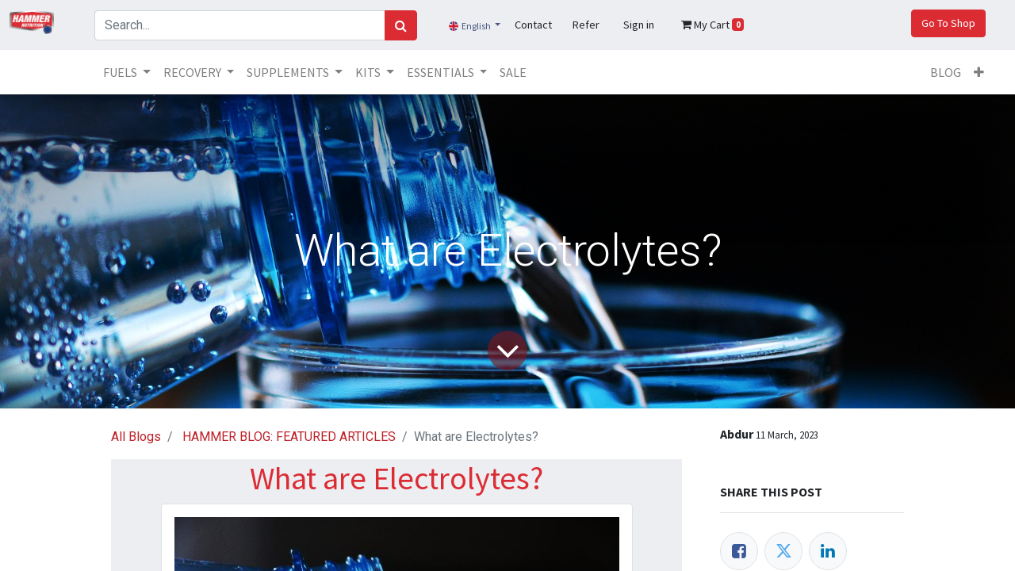

--- FILE ---
content_type: text/html; charset=utf-8
request_url: https://www.hammernutrition.eu/blog/the-importance-of-electrolyte-balance-how-sodium-helps-1/what-are-electrolytes-77
body_size: 14940
content:
<!DOCTYPE html>
        <html lang="en-GB" data-website-id="1" data-main-object="blog.post(77,)" data-oe-company-name="Hammer Nutrition Europe B.V." data-add2cart-redirect="1">
    <head>
                <meta charset="utf-8"/>
                <meta http-equiv="X-UA-Compatible" content="IE=edge,chrome=1"/>
            <meta name="viewport" content="width=device-width, initial-scale=1"/>
        <script>
          dataLayer = [{}];
        </script>
          <!-- Google Tag Manager -->
          <script id="tagmanager_code">
            (function(w,d,s,l,i){w[l]=w[l]||[];w[l].push({'gtm.start':
            new Date().getTime(),event:'gtm.js'});var f=d.getElementsByTagName(s)[0],
            j=d.createElement(s),dl=l!='dataLayer'?'&l='+l:'';j.async=true;j.src=
            'https://www.googletagmanager.com/gtm.js?id='+i+dl;f.parentNode.insertBefore(j,f);
            })(window,document,'script','dataLayer','GTM-PQSCQMD');
          </script>
          <!-- End Google Tag Manager -->
      <meta name="generator" content="Odoo"/>
                        <meta property="og:type" content="article"/>
                        <meta property="og:title" content="What are Electrolytes?"/>
                        <meta property="og:site_name" content="Hammer Nutrition Europe"/>
                        <meta property="og:url" content="https://www.hammernutrition.eu/blog/the-importance-of-electrolyte-balance-how-sodium-helps-1/what-are-electrolytes-77"/>
                        <meta property="og:image" content="https://www.hammernutrition.eu/web/image/118415-da001bcc/Electrolytes%20drinks.jpg"/>
                        <meta property="og:description"/>
                        <meta property="article:published_time" content="2023-03-12 04:36:03"/>
                        <meta property="article:modified_time" content="2023-09-07 07:00:45.370424"/>
                    <meta name="twitter:card" content="summary_large_image"/>
                    <meta name="twitter:title" content="What are Electrolytes?"/>
                    <meta name="twitter:image" content="https://www.hammernutrition.eu/web/image/118415-da001bcc/Electrolytes%20drinks.jpg"/>
                    <meta name="twitter:description"/>
                <link rel="alternate" hreflang="nl" href="https://www.hammernutrition.eu/nl/blog/the-importance-of-electrolyte-balance-how-sodium-helps-1/wat-zijn-elektrolyten-77"/>
                <link rel="alternate" hreflang="en" href="https://www.hammernutrition.eu/blog/the-importance-of-electrolyte-balance-how-sodium-helps-1/what-are-electrolytes-77"/>
                <link rel="alternate" hreflang="fr" href="https://www.hammernutrition.eu/fr/blog/the-importance-of-electrolyte-balance-how-sodium-helps-1/qu-est-ce-que-les-electrolytes-77"/>
                <link rel="alternate" hreflang="it" href="https://www.hammernutrition.eu/it/blog/the-importance-of-electrolyte-balance-how-sodium-helps-1/cosa-sono-gli-elettroliti-77"/>
                <link rel="alternate" hreflang="pt" href="https://www.hammernutrition.eu/pt/blog/the-importance-of-electrolyte-balance-how-sodium-helps-1/o-que-sao-eletrolitos-77"/>
                <link rel="alternate" hreflang="es" href="https://www.hammernutrition.eu/es/blog/the-importance-of-electrolyte-balance-how-sodium-helps-1/que-son-los-electrolitos-77"/>
                <link rel="alternate" hreflang="x-default" href="https://www.hammernutrition.eu/blog/the-importance-of-electrolyte-balance-how-sodium-helps-1/what-are-electrolytes-77"/>
        <link rel="canonical" href="https://www.hammernutrition.eu/blog/the-importance-of-electrolyte-balance-how-sodium-helps-1/what-are-electrolytes-77"/>
        <link rel="preconnect" href="https://fonts.gstatic.com/" crossorigin=""/>
                <meta name="facebook-domain-verification" content="mfa57qr0lpue9991w8za770lgmd7ym"/>
                <meta name="p:domain_verify" content="f279a57764bc512d87ff781ae62a2655"/>
                <title> What are Electrolytes? | Hammer Nutrition Europe </title>
                <link type="image/x-icon" rel="shortcut icon" href="/web/image/website/1/favicon?unique=eb98f47"/>
            <link rel="preload" href="/web/static/lib/fontawesome/fonts/fontawesome-webfont.woff2?v=4.7.0" as="font" crossorigin=""/>
            <link type="text/css" rel="stylesheet" href="/web/assets/203319-3a47e7c/1/web.assets_common.min.css" data-asset-bundle="web.assets_common" data-asset-version="3a47e7c"/>
            <link type="text/css" rel="stylesheet" href="/web/assets/205448-ef70591/1/web.assets_frontend.min.css" data-asset-bundle="web.assets_frontend" data-asset-version="ef70591"/>
                <script id="web.layout.odooscript" type="text/javascript">
                    var odoo = {
                        csrf_token: "27d70d2d316b59f0c85749e2158a991b426eac63o1800532192",
                        debug: "",
                    };
                </script>
            <script type="text/javascript">
                odoo.__session_info__ = {"is_admin": false, "is_system": false, "is_website_user": true, "user_id": false, "is_frontend": true, "profile_session": null, "profile_collectors": null, "profile_params": null, "show_effect": "True", "translationURL": "/website/translations", "cache_hashes": {"translations": "2b51e473883a9c49101d193a7bbfa658a7ca6261"}, "lang_url_code": "EN", "geoip_country_code": "US"};
                if (!/(^|;\s)tz=/.test(document.cookie)) {
                    const userTZ = Intl.DateTimeFormat().resolvedOptions().timeZone;
                    document.cookie = `tz=${userTZ}; path=/`;
                }
            </script>
            <script defer="defer" type="text/javascript" src="/web/assets/203295-733b685/1/web.assets_common_minimal.min.js" data-asset-bundle="web.assets_common_minimal" data-asset-version="733b685"></script>
            <script defer="defer" type="text/javascript" src="/web/assets/203297-18c7eeb/1/web.assets_frontend_minimal.min.js" data-asset-bundle="web.assets_frontend_minimal" data-asset-version="18c7eeb"></script>
            <script defer="defer" type="text/javascript" data-src="/web/assets/203299-a3deee0/1/web.assets_common_lazy.min.js" data-asset-bundle="web.assets_common_lazy" data-asset-version="a3deee0"></script>
            <script defer="defer" type="text/javascript" data-src="/web/assets/203668-a937b8e/1/web.assets_frontend_lazy.min.js" data-asset-bundle="web.assets_frontend_lazy" data-asset-version="a937b8e"></script>
    </head>
            <body class="">
          <!-- Google Tag Manager (noscript) -->
            <noscript><iframe height="0" width="0" style="display:none;visibility:hidden" src="https://www.googletagmanager.com/ns.html?id=GTM-PQSCQMD"></iframe></noscript>
          <!-- End Google Tag Manager (noscript) -->
      <div id="wrapwrap" class="   ">
    <header id="top" data-anchor="true" data-name="Header" class="  o_header_fixed">
                    <div class="oe_structure oe_structure_solo" id="oe_structure_header_contact_1">
                <section class="s_text_block pt8 pb8 o_cc o_cc2 top_header_container" data-snippet="s_text_block" data-name="Text">
                    <div class="container_fluid">
                        <div class="row align-items-center">
                            <div class="col-lg-1" style="margin:auto">
    <a href="/" class="navbar-brand logo offset-sm-1">
            <span role="img" aria-label="Logo of Hammer Nutrition Europe" title="Hammer Nutrition Europe"><img src="/web/image/website/1/logo/Hammer%20Nutrition%20Europe?unique=eb98f47" class="img img-fluid" alt="Hammer Nutrition Europe" loading="lazy"/></span>
        </a>
                            </div>
                            <div class="col-lg-4 text-lg-right col-search_size">
    <form method="get" class="o_searchbar_form o_wait_lazy_js s_searchbar_input " action="/shop" data-snippet="s_searchbar_input">
            <div role="search" class="input-group ">
        <input type="search" name="search" class="search-query form-control oe_search_box None" placeholder="Search..." data-search-type="products" data-limit="5" data-display-image="true" data-display-description="false" data-display-extra-link="true" data-display-detail="true" data-order-by="name asc"/>
        <div class="input-group-append">
            <button type="submit" aria-label="Search" title="Search" class="btn oe_search_button btn-primary"><i class="fa fa-search"></i></button>
        </div>
    </div>
            <input name="order" type="hidden" class="o_search_order_by" value="name asc"/>
        </form>
                            </div>
                            <div class="row col-lg-7 col-header_size" style="margin-left: auto;">
                                <div class="nav" style="width:95%">
        <div class="js_language_selector my-auto align-self-lg-center dropdown">
            <button type="button" data-toggle="dropdown" aria-haspopup="true" aria-expanded="true" class="btn btn-sm btn-outline-secondary border-0 dropdown-toggle ">
    <img class="o_lang_flag" src="/base/static/img/country_flags/gb.png?height=25" loading="lazy"/>
    <span class="align-middle top_header_container">English</span>
        </button>
            <div role="menu" class="dropdown-menu ">
                    <a href="/nl/blog/the-importance-of-electrolyte-balance-how-sodium-helps-1/what-are-electrolytes-77" class="dropdown-item js_change_lang " data-url_code="nl">
    <img class="o_lang_flag" src="/base/static/img/country_flags/nl.png?height=25" loading="lazy"/>
    <span class="top_header_container"> Nederlands</span>
        </a>
                    <a href="/blog/the-importance-of-electrolyte-balance-how-sodium-helps-1/what-are-electrolytes-77" class="dropdown-item js_change_lang active" data-url_code="EN">
    <img class="o_lang_flag" src="/base/static/img/country_flags/gb.png?height=25" loading="lazy"/>
    <span class="top_header_container">English</span>
        </a>
                    <a href="/fr/blog/the-importance-of-electrolyte-balance-how-sodium-helps-1/what-are-electrolytes-77" class="dropdown-item js_change_lang " data-url_code="fr">
    <img class="o_lang_flag" src="/base/static/img/country_flags/fr.png?height=25" loading="lazy"/>
    <span class="top_header_container"> Français</span>
        </a>
                    <a href="/it/blog/the-importance-of-electrolyte-balance-how-sodium-helps-1/what-are-electrolytes-77" class="dropdown-item js_change_lang " data-url_code="it">
    <img class="o_lang_flag" src="/base/static/img/country_flags/it.png?height=25" loading="lazy"/>
    <span class="top_header_container"> Italiano</span>
        </a>
                    <a href="/pt/blog/the-importance-of-electrolyte-balance-how-sodium-helps-1/what-are-electrolytes-77" class="dropdown-item js_change_lang " data-url_code="pt">
    <img class="o_lang_flag" src="/base/static/img/country_flags/pt.png?height=25" loading="lazy"/>
    <span class="top_header_container"> Português</span>
        </a>
                    <a href="/es/blog/the-importance-of-electrolyte-balance-how-sodium-helps-1/what-are-electrolytes-77" class="dropdown-item js_change_lang " data-url_code="es">
    <img class="o_lang_flag" src="/base/static/img/country_flags/es.png?height=25" loading="lazy"/>
    <span class="top_header_container"> Español</span>
        </a>
            </div>
        </div>
                                    <a role="button" href="/contactus" class="btn my-auto header_font_size">Contact</a>
                                    <a role="button" href="/refer_earn" class="btn my-auto header_font_size">Refer</a>
            <li class="nav-item o_no_autohide_item">
                <a href="/web/login" class="nav-link btn header_font_size">
                    Sign in
            </a>
        </li>
  <li class="nav-item divider d-none"></li>
  <li class="o_wsale_my_cart align-self-md-start  nav-item">
    <a href="/shop/cart" class="nav-link btn header_font_size">
      <i class="fa fa-shopping-cart"></i>
      <span class="">My Cart</span>
      <sup class="my_cart_quantity badge badge-primary" data-order-id="">0</sup>
    </a>
  </li>
    <div class="oe_structure oe_structure_solo d-none d-lg-block" style="margin-left:auto">
      <section class="s_text_block o_colored_level" data-snippet="s_text_block" data-name="Text" style="background-image: none;">
        <div class="container">
          <a href="/shop" class="btn btn-primary btn_cta header_font_size">﻿Go To Shop﻿</a>
  </div>
      </section>
    </div>
                                </div>
                            </div>
                        </div>
                    </div>
                </section>
            </div>
    <nav data-name="Navbar" class="navbar navbar-expand-lg navbar-light o_colored_level o_cc shadow-sm">
            <div id="top_menu_container" class="container-fluid" style="margin-left:6%">
    <a href="/" class="navbar-brand logo cart_icon_ui">
            <span role="img" aria-label="Logo of Hammer Nutrition Europe" title="Hammer Nutrition Europe"><img src="/web/image/website/1/logo/Hammer%20Nutrition%20Europe?unique=eb98f47" class="img img-fluid" alt="Hammer Nutrition Europe" loading="lazy"/></span>
        </a>
        <div class="nav cart_icon_ui">
            <li class="nav-item ml-lg-auto o_no_autohide_item">
                <a href="/web/login" class="nav-link btn">
                    <i class="fa fa-user-circle-o"></i>
            </a>
        </li>
        <div class="js_language_selector my-auto ml-lg-2 align-self-lg-center dropdown">
            <button type="button" data-toggle="dropdown" aria-haspopup="true" aria-expanded="true" class="btn btn-sm btn-outline-secondary border-0 dropdown-toggle ">
    <img class="o_lang_flag" src="/base/static/img/country_flags/gb.png?height=25" loading="lazy"/>
    <span class="align-middle top_header_container">English</span>
        </button>
            <div role="menu" class="dropdown-menu ">
                    <a href="/nl/blog/the-importance-of-electrolyte-balance-how-sodium-helps-1/what-are-electrolytes-77" class="dropdown-item js_change_lang " data-url_code="nl">
    <img class="o_lang_flag" src="/base/static/img/country_flags/nl.png?height=25" loading="lazy"/>
    <span class="top_header_container"> Nederlands</span>
        </a>
                    <a href="/blog/the-importance-of-electrolyte-balance-how-sodium-helps-1/what-are-electrolytes-77" class="dropdown-item js_change_lang active" data-url_code="EN">
    <img class="o_lang_flag" src="/base/static/img/country_flags/gb.png?height=25" loading="lazy"/>
    <span class="top_header_container">English</span>
        </a>
                    <a href="/fr/blog/the-importance-of-electrolyte-balance-how-sodium-helps-1/what-are-electrolytes-77" class="dropdown-item js_change_lang " data-url_code="fr">
    <img class="o_lang_flag" src="/base/static/img/country_flags/fr.png?height=25" loading="lazy"/>
    <span class="top_header_container"> Français</span>
        </a>
                    <a href="/it/blog/the-importance-of-electrolyte-balance-how-sodium-helps-1/what-are-electrolytes-77" class="dropdown-item js_change_lang " data-url_code="it">
    <img class="o_lang_flag" src="/base/static/img/country_flags/it.png?height=25" loading="lazy"/>
    <span class="top_header_container"> Italiano</span>
        </a>
                    <a href="/pt/blog/the-importance-of-electrolyte-balance-how-sodium-helps-1/what-are-electrolytes-77" class="dropdown-item js_change_lang " data-url_code="pt">
    <img class="o_lang_flag" src="/base/static/img/country_flags/pt.png?height=25" loading="lazy"/>
    <span class="top_header_container"> Português</span>
        </a>
                    <a href="/es/blog/the-importance-of-electrolyte-balance-how-sodium-helps-1/what-are-electrolytes-77" class="dropdown-item js_change_lang " data-url_code="es">
    <img class="o_lang_flag" src="/base/static/img/country_flags/es.png?height=25" loading="lazy"/>
    <span class="top_header_container"> Español</span>
        </a>
            </div>
        </div>
            <a href="/shop/cart" class="nav-link cart_icon_ui">
                <i class="fa fa-shopping-cart"></i>
                <sup class="my_cart_quantity badge badge-primary" data-order-id="">0</sup>
            </a>
        </div>
  <button type="button" data-toggle="collapse" data-target="#top_menu_collapse" class="navbar-toggler ">
    <span class="navbar-toggler-icon o_not_editable" contenteditable="false"></span>
  </button>
                <div id="top_menu_collapse" class="collapse navbar-collapse ml-lg-3">
    <div class="o_offcanvas_menu_backdrop" data-toggle="collapse" data-target="#top_menu_collapse" aria-label="Toggle navigation"></div>
  <ul id="top_menu" class="nav navbar-nav o_menu_loading flex-grow-1">
    <li class="o_offcanvas_menu_toggler order-first navbar-toggler text-right border-0 o_not_editable">
      <a href="#top_menu_collapse" class="nav-link px-3" data-toggle="collapse" aria-expanded="true">
        <span class="fa-2x">×</span>
      </a>
    </li>
    <li class="nav-item dropdown  position-static">
        <a data-toggle="dropdown" href="#" class="nav-link dropdown-toggle o_mega_menu_toggle">
            <span>FUELS</span>
        </a>
        <div data-name="Mega Menu" class="dropdown-menu o_mega_menu o_no_parent_editor dropdown-menu-left"><section class="s_mega_menu_menus_logos overflow-hidden o_colored_level o_cc o_cc1" style="background-image: none;">
        <div class="container">
            <div class="row">
                <div class="col-12 col-lg-4 py-4 d-flex align-items-center justify-content-center s_mega_menu_gray_area o_colored_level o_we_force_no_transition" data-original-title="" title="" aria-describedby="tooltip122881">
                    <a href="#" class="nav-link px-0 oe_unremovable" data-name="Menu Item" data-original-title="" title="" spellcheck="false"><img src="/web/image/78736-629e0c05/IMG_8637.jpg?access_token=07fe3ec5-a5a5-42ab-b7db-f597cd588f48" class="mb-3 rounded shadow img-fluid o_we_image_cropped" alt="" loading="lazy" data-original-title="" title="" aria-describedby="tooltip5419" data-original-id="78718" data-original-src="/web/image/78718-d70c5de7/IMG_8637.jpg" data-mimetype="image/jpeg" data-x="302.8772615131579" data-width="1440" data-height="1440" data-scale-x="1" data-scale-y="1" data-aspect-ratio="1/1"></a>
                </div><div class="col-12 col-lg-8 o_colored_level">
                    <div class="row py-3 align-items-center h-100" data-original-title="" title="" aria-describedby="tooltip569028">
                        <div class="col-12 col-sm-6 col-md-4 col-lg py-2 o_colored_level pb88 col-lg-4" data-original-title="" title="" aria-describedby="tooltip498521">
                            <h4 data-original-title="" title="" aria-describedby="tooltip86480"><strong>Energy Gel</strong><br></h4>
                            <nav class="nav flex-column"><div class="s_hr text-left pt0 pb16" data-snippet="s_hr" data-name="Separator" data-original-title="" title="" aria-describedby="tooltip569168">
        <hr class="w-100 mx-auto" style="border-top-style: solid; border-top-width: 2px !important; border-top-color: rgb(164, 33, 39) !important;" data-original-title="" title="" aria-describedby="tooltip783179">
    </div>
                                <a href="/shop/hammer-energy-gel-778" class="nav-link px-0 oe_unremovable" data-name="Menu Item" data-original-title="" title="" spellcheck="false"><font data-original-title="" title="" aria-describedby="tooltip405616" class="text-o-color-5">Hammer Energy Gel</font><br></a>
                                <a href="/shop/hammer-gel-jug-779" class="nav-link px-0 oe_unremovable" data-name="Menu Item" data-original-title="" title=""><font data-original-title="" title="" aria-describedby="tooltip668915" class="text-o-color-5">Hammer Energy Gel Jug</font><br></a>
                                <a href="/shop/amb-hammer-gel-sampler-kit-3274" class="nav-link px-0 oe_unremovable" data-name="Menu Item" data-original-title="" title=""><font data-original-title="" title="" aria-describedby="tooltip222841" class="text-o-color-5">Hammer Energy Gel Sampler Kit</font><br></a><a href="/shop/category/fuels-energy-gel-1" class="nav-link px-0 oe_unremovable" data-name="Menu Item" data-original-title="" title=""><strong data-original-title="" title="" aria-describedby="tooltip787378">All Energy Gels &gt;</strong><br></a>
                            </nav>
                        </div>
                        <div class="col-12 col-sm-6 col-md-4 col-lg py-2 o_colored_level col-lg-4" data-original-title="" title="" aria-describedby="tooltip492395">
                            <h4><strong data-original-title="" title="" aria-describedby="tooltip343407">Sports Drink</strong><br></h4>
                            <nav class="nav flex-column"><div class="s_hr text-left pt0 pb16" data-snippet="s_hr" data-name="Separator" data-original-title="" title="" aria-describedby="tooltip569168">
        <hr class="w-100 mx-auto" style="border-top-style: solid; border-top-width: 2px !important; border-top-color: rgb(164, 33, 39) !important;" data-original-title="" title="" aria-describedby="tooltip783179">
    </div>
                                <a href="/shop/heed-sports-drink-782" class="nav-link px-0 oe_unremovable" data-name="Menu Item" data-original-title="" title="" spellcheck="false">HEED Sports drink<br></a>
                                <a href="/shop/perpetuem-781" class="nav-link px-0 oe_unremovable" data-name="Menu Item" data-original-title="" title="">Perpetuem<br></a>
                                <a href="/shop/perpetuem-solid-800" class="nav-link px-0 oe_unremovable" data-name="Menu Item" data-original-title="" title="" aria-describedby="popover731465">Perpetuem Solids</a><a href="/shop/sustained-energy-783" class="nav-link px-0 oe_unremovable" data-name="Menu Item" data-original-title="" title="">Sustained Energy<br></a><a href="/shop/meal-replacement-phood-3163" class="nav-link px-0 oe_unremovable" data-name="Menu Item" data-original-title="" title="">Meal Replacement PHOOD<br></a><a href="/shop/category/fuels-sports-drink-4" class="nav-link px-0 oe_unremovable" data-name="Menu Item" data-original-title="" title=""><strong data-original-title="" title="" aria-describedby="tooltip695347">All Sports Drink &gt;</strong><br></a>
                            </nav>
                        </div><div class="col-12 col-sm-6 col-md-4 col-lg py-2 o_colored_level col-lg-4 pt0 pb40" data-original-title="" title="" aria-describedby="tooltip492395">
                            <h4 data-original-title="" title="" aria-describedby="tooltip535414"><strong data-original-title="" title="" aria-describedby="tooltip343407">Electrolytes</strong><br></h4>
                            <nav class="nav flex-column"><div class="s_hr text-left pt0 pb16" data-snippet="s_hr" data-name="Separator" data-original-title="" title="" aria-describedby="tooltip569168">
        <hr class="w-100 mx-auto" style="border-top-style: solid; border-top-width: 2px !important; border-top-color: rgb(164, 33, 39) !important;" data-original-title="" title="" aria-describedby="tooltip783179">
    </div>
                                <a href="/shop/endurolytes-795" class="nav-link px-0 oe_unremovable" data-name="Menu Item" data-original-title="" title="" spellcheck="false">Endurolytes<br></a>
                                <a href="/shop/endurolytes-fizz-796" class="nav-link px-0 oe_unremovable" data-name="Menu Item" data-original-title="" title="">Endurolytes FIZZ<br></a>
                                <a href="/shop/endurolytes-extreme-797" class="nav-link px-0 oe_unremovable" data-name="Menu Item" data-original-title="" title="">Endurolytes Extreme<br></a><a href="/shop/elxpc-endurolytes-extreme-powder-798" class="nav-link px-0 oe_unremovable" data-name="Menu Item" data-original-title="" title="">Endurolytes Extreme Powder<br></a><a href="/shop/category/fuels-electrolytes-3" class="nav-link px-0 oe_unremovable" data-name="Menu Item" data-original-title="" title=""><strong data-original-title="" title="" aria-describedby="tooltip509332">All Electrolytes &gt;</strong><br></a>
                            </nav>
                        </div>
                        <div class="w-100 d-none d-md-block"></div>
                        <div class="col-12 col-sm-6 col-md-4 col-lg py-2 o_colored_level col-lg-4">
                            <h4><strong>Energy Bar</strong><br></h4>
                            <nav class="nav flex-column"><div class="s_hr text-left pt0 pb16" data-snippet="s_hr" data-name="Separator" data-original-title="" title="" aria-describedby="tooltip569168">
        <hr class="w-100 mx-auto" style="border-top-style: solid; border-top-width: 2px !important; border-top-color: rgb(164, 33, 39) !important;" data-original-title="" title="" aria-describedby="tooltip783179">
    </div>
                                <a href="/shop/hammer-energy-bar-784" class="nav-link px-0 oe_unremovable" data-name="Menu Item" data-original-title="" title="">Hammer Energy Bar<br></a>
                                <a href="/shop/fbsam-hammer-bar-sampler-kit-786" class="nav-link px-0 oe_unremovable" data-name="Menu Item" data-original-title="" title="">Hammer Bar Sampler Kit<br></a>
                                <a href="/shop/fbk-hammer-energy-bar-kit-785" class="nav-link px-0 oe_unremovable" data-name="Menu Item" data-original-title="" title="">Hammer Energy Bar Kit<br></a><a href="/shop/category/fuels-energy-bar-2" class="nav-link px-0 oe_unremovable" data-name="Menu Item" data-original-title="" title=""><strong data-original-title="" title="" aria-describedby="tooltip266096">All Energy Bars &gt;</strong><br></a>
                            </nav>
                        </div>
                    </div>
                </div>
            </div>
        </div>
    </section></div>
    </li>
    <li class="nav-item dropdown  position-static">
        <a data-toggle="dropdown" href="#" class="nav-link dropdown-toggle o_mega_menu_toggle">
            <span>RECOVERY</span>
        </a>
        <div data-name="Mega Menu" class="dropdown-menu o_mega_menu o_no_parent_editor dropdown-menu-left"><section class="s_mega_menu_menus_logos overflow-hidden o_colored_level o_cc o_cc1" style="background-image: none;">
        <div class="container">
            <div class="row">
                <div class="col-12 col-lg-4 py-4 d-flex align-items-center justify-content-center s_mega_menu_gray_area o_colored_level">
                    <a href="#" class="nav-link px-0 oe_unremovable" data-name="Menu Item" data-original-title="" title="" spellcheck="false"><img src="/web/image/78744-d7f185bf/IMG_8622.jpg?access_token=eafd6dcb-3c9b-49ba-816b-7a7fb0cd6d7c" class="mb-3 rounded shadow img-fluid o_we_image_cropped" alt="" loading="lazy" data-original-title="" title="" aria-describedby="tooltip106233" data-original-id="78737" data-original-src="/web/image/78737-6cac6cef/IMG_8622.jpg" data-mimetype="image/jpeg" data-x="140.6896551724138" data-width="1440" data-height="1440" data-scale-x="1" data-scale-y="1" data-aspect-ratio="1/1"></a>
                </div><div class="col-12 col-lg-8 o_colored_level">
                    <div class="row py-3 align-items-center h-100" data-original-title="" title="" aria-describedby="tooltip41492">
                        <div class="col-12 col-sm-6 col-md-4 col-lg py-2 o_colored_level pb176" data-original-title="" title="" aria-describedby="tooltip524903">
                            <h4><strong>Protein Bar</strong><br></h4>
                            <nav class="nav flex-column"><div class="s_hr text-left pt0 pb16" data-snippet="s_hr" data-name="Separator">
        <hr class="w-100 mx-auto" style="border-top-style: solid; border-top-width: 2px !important; border-top-color: rgb(164, 33, 39) !important;" data-original-title="" title="" aria-describedby="tooltip757511">
    </div>
                                <a href="/shop/whey-protein-bar-788" class="nav-link px-0 oe_unremovable" data-name="Menu Item" data-original-title="" title="">Whey Protein Bar<br></a>
                                <a href="/shop/vegan-protein-bar-787" class="nav-link px-0 oe_unremovable" data-name="Menu Item" data-original-title="" title="">Vegan Protein Bar<br></a>
                                <a href="/shop/fbrk-hammer-protein-bar-kit-789" class="nav-link px-0 oe_unremovable" data-name="Menu Item" data-original-title="" title="">Hammer Protein Bar Kit<br></a><a href="/shop/category/recovery-protein-bar-22" class="nav-link px-0 oe_unremovable" data-name="Menu Item" data-original-title="" title=""><strong data-original-title="" title="" aria-describedby="tooltip846344">All Protein Bars &gt;</strong><br></a>
                            </nav>
                        </div>
                        <div class="col-12 col-sm-6 col-md-4 col-lg py-2 o_colored_level pb96" data-original-title="" title="" aria-describedby="tooltip419826">
                            <h4><strong>Protein Shakes</strong><br></h4>
                            <nav class="nav flex-column"><div class="s_hr text-left pt0 pb16" data-snippet="s_hr" data-name="Separator">
        <hr class="w-100 mx-auto" style="border-top-style: solid; border-top-width: 2px !important; border-top-color: rgb(164, 33, 39) !important;" data-original-title="" title="" aria-describedby="tooltip757511">
    </div>
                                <a href="/shop/recoverite-790" class="nav-link px-0 oe_unremovable" data-name="Menu Item" data-original-title="" title="">Recoverite<br></a>
                                <a href="/shop/whey-protein-powder-791" class="nav-link px-0 oe_unremovable" data-name="Menu Item" data-original-title="" title="">Whey Protein Powder<br></a>
                                <a href="/shop/vegan-recoverite-794" class="nav-link px-0 oe_unremovable" data-name="Menu Item" data-original-title="" title="">Vegan Recoverite<br></a><a href="/shop/hammer-plant-protein-3631" class="nav-link px-0 oe_unremovable" data-name="Menu Item" data-original-title="" title="">Plant Protein<br></a><a href="/shop/sv24-soy-protein-powder-793" class="nav-link px-0 oe_unremovable" data-name="Menu Item" data-original-title="" title="">Soy Protein Powder<br></a><a href="/shop/category/recovery-protein-5" class="nav-link px-0 oe_unremovable" data-name="Menu Item" data-original-title="" title=""><strong data-original-title="" title="" aria-describedby="tooltip63336">All Protein Shakes &gt;</strong><br></a>
                            </nav>
                        </div>
                        <div class="col-12 col-sm-6 col-md-4 col-lg py-2 o_colored_level" data-original-title="" title="" aria-describedby="tooltip343279">
                            <h4><strong>Recovery Supplements</strong><br></h4>
                            <nav class="nav flex-column"><div class="s_hr text-left pt0 pb16" data-snippet="s_hr" data-name="Separator">
        <hr class="w-100 mx-auto" style="border-top-style: solid; border-top-width: 2px !important; border-top-color: rgb(164, 33, 39) !important;" data-original-title="" title="" aria-describedby="tooltip757511">
    </div>
                                <a href="/shop/tr-120c-tissue-rejuvenator-820" class="nav-link px-0 oe_unremovable" data-name="Menu Item" data-original-title="" title="">Tissue Rejuvenator<br></a>
                                <a href="/shop/vtr-120c-vegan-tissue-rejuvenator-821" class="nav-link px-0 oe_unremovable" data-name="Menu Item" data-original-title="" title="">Vegan Tissue Rejuvenator<br></a>
                                <a href="/shop/rem-rem-caps-837" class="nav-link px-0 oe_unremovable" data-name="Menu Item" data-original-title="" title="">REM Caps<br></a><a href="/shop/sao-super-antioxidant-822" class="nav-link px-0 oe_unremovable" data-name="Menu Item" data-original-title="" title="">Super Antioxidant<br></a><a href="/shop/aobc-ao-booster-799" class="nav-link px-0 oe_unremovable" data-name="Menu Item" data-original-title="" title="">AO Booster<br></a><a href="/shop/xbs-xobaline-823" class="nav-link px-0 oe_unremovable" data-name="Menu Item" data-original-title="" title="">Xobaline<br></a><a href="/shop/endurance-bcaa-824" class="nav-link px-0 oe_unremovable" data-name="Menu Item" data-original-title="" title="">Endurance BCAA+<br></a><a href="/shop/category/supplements-cbd-23" class="nav-link px-0 oe_unremovable" data-name="Menu Item" data-original-title="" title="">CBD<br></a><a href="/shop/category/supplements-recovery-supplements-9" class="nav-link px-0 oe_unremovable" data-name="Menu Item" data-original-title="" title=""><strong data-original-title="" title="" aria-describedby="tooltip472670">All Recovery Supplements &gt;</strong><br></a>
                            </nav>
                        </div>
                        <div class="w-100 d-none d-md-block o_colored_level"></div>
                    </div>
                </div>
            </div>
        </div>
    </section></div>
    </li>
    <li class="nav-item dropdown  position-static">
        <a data-toggle="dropdown" href="#" class="nav-link dropdown-toggle o_mega_menu_toggle">
            <span>SUPPLEMENTS</span>
        </a>
        <div data-name="Mega Menu" class="dropdown-menu o_mega_menu o_no_parent_editor dropdown-menu-left"><section class="s_mega_menu_menus_logos overflow-hidden o_colored_level o_cc o_cc1 o_we_force_no_transition" style="background-image: none;" data-original-title="" title="" aria-describedby="tooltip56387">
        <div class="container">
            <div class="row">
                <div class="col-12 col-lg-4 py-4 d-flex align-items-center justify-content-center s_mega_menu_gray_area o_colored_level pb256 pt0">
                    <a href="#" class="nav-link px-0 oe_unremovable" data-name="Menu Item" data-original-title="" title="" spellcheck="false"><img src="/web/image/78752-91f418a1/AfterlightImage%2010.JPG?access_token=6589ca49-67bc-4a65-871b-fc724a028216" class="mb-3 rounded shadow img-fluid o_we_image_cropped" alt="" loading="lazy" data-original-title="" title="" aria-describedby="tooltip741080" data-original-id="78745" data-original-src="/web/image/78745-77ee1db0/AfterlightImage%2010.JPG" data-mimetype="image/jpeg" data-y="328.2757778825431" data-width="1440" data-height="1440" data-scale-x="1" data-scale-y="1" data-aspect-ratio="1/1" style=""></a>
                </div><div class="col-12 col-lg-8 o_colored_level o_we_force_no_transition" style="">
                    <div class="row py-3 align-items-center h-100" data-original-title="" title="" aria-describedby="tooltip225406">
                        <div class="col-12 col-sm-6 col-md-4 col-lg py-2 o_colored_level pt0 pb192" data-original-title="" title="" aria-describedby="tooltip659011" style="">
                            <h4><strong>Daily Essentials</strong><br></h4>
                            <nav class="nav flex-column"><div class="s_hr text-left pt0 pb16" data-snippet="s_hr" data-name="Separator">
        <hr class="w-100 mx-auto" style="border-top-style: solid; border-top-width: 2px !important; border-top-color: rgb(164, 33, 39) !important;">
    </div>
                                <a href="/shop/premium-insurance-caps-809" class="nav-link px-0 oe_unremovable" data-name="Menu Item" data-original-title="" title="">Premium Insurance Caps<br></a>
                                <a href="/shop/rcs-race-caps-supreme-808" class="nav-link px-0 oe_unremovable" data-name="Menu Item" data-original-title="" title="">Race Caps Supreme<br></a>
                                <a href="/shop/eol-enduromega-811" class="nav-link px-0 oe_unremovable" data-name="Menu Item" data-original-title="" title="">Enduromega<br></a><a href="/shop/mc-mito-caps-810" class="nav-link px-0 oe_unremovable" data-name="Menu Item" data-original-title="" title="">Mito Caps<br></a><a href="/shop/category/supplements-daily-essentials-7" class="nav-link px-0 oe_unremovable" data-name="Menu Item" data-original-title="" title=""><strong data-original-title="" title="" aria-describedby="tooltip842701">All Daily Essentials &gt;</strong><br></a>
                            </nav>
                        </div>
                        <div class="col-12 col-sm-6 col-md-4 col-lg py-2 o_colored_level pb0 o_we_force_no_transition" style="" data-original-title="" title="" aria-describedby="tooltip708350">
                            <h4><strong>Recovery</strong><br></h4>
                            <nav class="nav flex-column" data-original-title="" title="" aria-describedby="tooltip107821"><div class="s_hr text-left pt0 pb16" data-snippet="s_hr" data-name="Separator">
        <hr class="w-100 mx-auto" style="border-top-style: solid; border-top-width: 2px !important; border-top-color: rgb(164, 33, 39) !important;">
    </div>
                                <a href="/shop/tr-120c-tissue-rejuvenator-820" class="nav-link px-0 oe_unremovable" data-name="Menu Item" data-original-title="" title="">Tissue Rejuvenator<br></a>
                                <a href="/shop/vtr-120c-vegan-tissue-rejuvenator-821" class="nav-link px-0 oe_unremovable" data-name="Menu Item" data-original-title="" title="">Vegan Tissue Rejuvenator<br></a>
                                <a href="/shop/emg-magnesium-mg-825" class="nav-link px-0 oe_unremovable" data-name="Menu Item" data-original-title="" title="">Magnesium Mg<br></a><a href="/shop/rem-rem-caps-837" class="nav-link px-0 oe_unremovable" data-name="Menu Item" data-original-title="" title="">REM Caps<br></a><a href="/shop/sao-super-antioxidant-822" class="nav-link px-0 oe_unremovable" data-name="Menu Item" data-original-title="" title="">Super Antioxidant<br></a><a href="/shop/aobc-ao-booster-799" class="nav-link px-0 oe_unremovable" data-name="Menu Item" data-original-title="" title="">AO Booster<br></a><a href="/shop/xbs-xobaline-823" class="nav-link px-0 oe_unremovable" data-name="Menu Item" data-original-title="" title="">Xobaline<br></a><a href="/shop/endurance-bcaa-824" class="nav-link px-0 oe_unremovable" data-name="Menu Item" data-original-title="" title="">Endurance BCAA+<br></a><br><a href="/shop/category/supplements-recovery-supplements-9" class="nav-link px-0 oe_unremovable" data-name="Menu Item" data-original-title="" title=""><strong data-original-title="" title="" aria-describedby="tooltip284270">All Recovery &gt;</strong><br></a>
                            </nav>
                        </div><div class="col-12 col-sm-6 col-md-4 col-lg py-2 o_colored_level col-lg-4 pb160" data-original-title="" title="" aria-describedby="tooltip300244">
                            <h4><strong>Peak Performance</strong><br></h4>
                            <nav class="nav flex-column"><div class="s_hr text-left pt0 pb16" data-snippet="s_hr" data-name="Separator">
        <hr class="w-100 mx-auto" style="border-top-style: solid; border-top-width: 2px !important; border-top-color: rgb(164, 33, 39) !important;">
    </div>
                                <a href="/shop/af-anti-fatigue-caps-816" class="nav-link px-0 oe_unremovable" data-name="Menu Item" data-original-title="" title="">Anti-Fatigue Caps<br></a>
                                <a href="/shop/rdbc-race-day-boost-817" class="nav-link px-0 oe_unremovable" data-name="Menu Item" data-original-title="" title="">Race Day Boost<br></a>
                                <a href="/shop/fully-charged-814" class="nav-link px-0 oe_unremovable" data-name="Menu Item" data-original-title="" title="">Fully Charged<br></a><a href="/shop/endurance-bcaa-824" class="nav-link px-0 oe_unremovable" data-name="Menu Item" data-original-title="" title="">Endurance BCAA+<br></a><a href="/shop/atp-energy-surge-818" class="nav-link px-0 oe_unremovable" data-name="Menu Item" data-original-title="" title="">Energy Surge<br></a><a href="/shop/category/supplements-peak-performance-8" class="nav-link px-0 oe_unremovable" data-name="Menu Item" data-original-title="" title=""><strong data-original-title="" title="" aria-describedby="tooltip735817">All Peak Performance &gt;</strong><br></a>
                            </nav>
                        </div>
                        <div class="col-12 col-sm-6 col-md-4 col-lg py-2 o_colored_level col-lg-4" data-original-title="" title="" aria-describedby="tooltip76874" style="">
                            <h4><strong>Well Being</strong><br></h4>
                            <nav class="nav flex-column"><div class="s_hr text-left pt0 pb16" data-snippet="s_hr" data-name="Separator">
        <hr class="w-100 mx-auto" style="border-top-style: solid; border-top-width: 2px !important; border-top-color: rgb(164, 33, 39) !important;">
    </div>
                                <a href="/shop/emg-magnesium-mg-825" class="nav-link px-0 oe_unremovable" data-name="Menu Item" data-original-title="" title="" spellcheck="false">Magnesium Mg<br></a>
                                <a href="/shop/vitd-enduro-d-3134" class="nav-link px-0 oe_unremovable" data-name="Menu Item" data-original-title="" title="">EnDuro D<br></a>
                                <a href="/shop/vitc-endurance-vitamin-c-3178" class="nav-link px-0 oe_unremovable" data-name="Menu Item" data-original-title="" title="">Endurance Vitamin C<br></a><a href="/shop/cfa-chitolean-834" class="nav-link px-0 oe_unremovable" data-name="Menu Item" data-original-title="" title="">ChitoLean<br></a><a href="/shop/bor-boron-835" class="nav-link px-0 oe_unremovable" data-name="Menu Item" data-original-title="" title="">Boron<br></a><a href="/shop/pm-phytomax-833" class="nav-link px-0 oe_unremovable" data-name="Menu Item" data-original-title="" title="">Phytomax<br></a><a href="/shop/psa-prostate-specific-capsules-832" class="nav-link px-0 oe_unremovable" data-name="Menu Item" data-original-title="" title="">Prostate Specific Capsules<br></a><a href="/shop/dc-digest-caps-830" class="nav-link px-0 oe_unremovable" data-name="Menu Item" data-original-title="" title="">Digest Caps<br></a><a href="/shop/cda-clear-day-829" class="nav-link px-0 oe_unremovable" data-name="Menu Item" data-original-title="" title="">Clear Day<br></a><a href="/shop/eenz-endurozyme-828" class="nav-link px-0 oe_unremovable" data-name="Menu Item" data-original-title="" title="">EnduroZyme<br></a><a href="/shop/pl-phytolean-827" class="nav-link px-0 oe_unremovable" data-name="Menu Item" data-original-title="" title="">Phytolean<br></a><a href="/shop/lsa-liver-specific-advantage-826" class="nav-link px-0 oe_unremovable" data-name="Menu Item" data-original-title="" title="">Liver Specific Advantage<br></a><a href="/shop/category/supplements-well-being-11" class="nav-link px-0 oe_unremovable" data-name="Menu Item" data-original-title="" title=""><strong data-original-title="" title="" aria-describedby="tooltip711101">All Well Being &gt;</strong><br></a>
                            </nav>
                        </div>
                        <div class="w-100 d-none d-md-block"></div>
                    </div>
                </div>
            </div>
        </div>
    </section></div>
    </li>
    <li class="nav-item dropdown  position-static">
        <a data-toggle="dropdown" href="#" class="nav-link dropdown-toggle o_mega_menu_toggle">
            <span>KITS</span>
        </a>
        <div data-name="Mega Menu" class="dropdown-menu o_mega_menu o_no_parent_editor dropdown-menu-left"><section class="s_mega_menu_menus_logos overflow-hidden o_colored_level o_cc o_cc1" style="background-image: none;">
        <div class="container">
            <div class="row">
                <div class="col-12 col-lg-4 py-4 d-flex align-items-center justify-content-center s_mega_menu_gray_area o_colored_level">
                    <a href="#" class="nav-link px-0 oe_unremovable" data-name="Menu Item" data-original-title="" title="" spellcheck="false"><img src="/web/image/78754-d8f9b569/AfterlightImage%2014%20%282%29.JPG?access_token=7febff11-dd13-4f70-b7bf-cff44bee00db" class="mb-3 rounded shadow img-fluid o_we_image_cropped" alt="" loading="lazy" data-original-title="" title="" aria-describedby="tooltip985698" data-original-id="78753" data-original-src="/web/image/78753-7c6e9935/AfterlightImage%2014%20%282%29.JPG" data-mimetype="image/jpeg" data-y="297.9310344827586" data-width="1440" data-height="1440" data-scale-x="1" data-scale-y="1" data-aspect-ratio="1/1" style=""></a>
                </div><div class="col-12 col-lg-8 o_colored_level" style="">
                    <div class="row py-3 align-items-center h-100" data-original-title="" title="" aria-describedby="tooltip30551">
                        <div class="col-12 col-sm-6 col-md-4 col-lg py-2 o_colored_level" data-original-title="" title="" aria-describedby="tooltip27786" style="">
                            <h4><strong>Fueling Kits</strong><br></h4>
                            <nav class="nav flex-column"><div class="s_hr text-left pt0 pb16" data-snippet="s_hr" data-name="Separator" data-original-title="" title="" aria-describedby="tooltip802582">
        <hr class="w-100 mx-auto" style="border-top-style: solid; border-top-width: 2px !important; border-top-color: rgb(164, 33, 39) !important;">
    </div>
                                <a href="/shop/fbsam-hammer-bar-sampler-kit-786" class="nav-link px-0 oe_unremovable" data-name="Menu Item" data-original-title="" title="" spellcheck="false">Hammer Bar Sampler Kit<br></a>
                                <a href="/shop/fbk-hammer-energy-bar-kit-785" class="nav-link px-0 oe_unremovable" data-name="Menu Item" data-original-title="" title="" spellcheck="false">Hammer Energy Bar Kit<br></a>
                                <a href="/shop/fbrk-hammer-protein-bar-kit-789" class="nav-link px-0 oe_unremovable" data-name="Menu Item" spellcheck="false" data-original-title="" title="">Hammer Protein Bar Kit<br></a><a href="/shop/h19-endurance-sport-kit-3166" class="nav-link px-0 oe_unremovable" data-name="Menu Item" spellcheck="false" data-original-title="" title="">Endurance Sport Kit<br></a><a href="/shop/amb-hammer-gel-sampler-kit-3274" class="nav-link px-0 oe_unremovable" data-name="Menu Item" spellcheck="false" data-original-title="" title="">Hammer Gel Sampler Kit<br></a><a href="/shop/category/kits-fueling-kits-6" class="nav-link px-0 oe_unremovable" data-name="Menu Item" spellcheck="false" data-original-title="" title=""><strong data-original-title="" title="" aria-describedby="tooltip897208">All Fueling Kits &gt;</strong><br></a>
                            </nav>
                        </div><div class="col-12 col-sm-6 col-md-4 col-lg py-2 o_colored_level pb48" data-original-title="" title="" aria-describedby="tooltip27786" style=""><grammarly-extension data-grammarly-shadow-root="true" style="position: absolute; top: 0px; left: 0px; pointer-events: none;" class="cGcvT"></grammarly-extension><grammarly-extension data-grammarly-shadow-root="true" style="mix-blend-mode: darken; position: absolute; top: 0px; left: 0px; pointer-events: none;" class="cGcvT"></grammarly-extension><grammarly-extension data-grammarly-shadow-root="true" style="position: absolute; top: 0px; left: 0px; pointer-events: none;" class="cGcvT"></grammarly-extension><grammarly-extension data-grammarly-shadow-root="true" style="mix-blend-mode: darken; position: absolute; top: 0px; left: 0px; pointer-events: none;" class="cGcvT"></grammarly-extension><grammarly-extension data-grammarly-shadow-root="true" style="position: absolute; top: 0px; left: 0px; pointer-events: none;" class="cGcvT"></grammarly-extension><grammarly-extension data-grammarly-shadow-root="true" style="mix-blend-mode: darken; position: absolute; top: 0px; left: 0px; pointer-events: none;" class="cGcvT"></grammarly-extension>
                            <h4 data-original-title="" title="" aria-describedby="tooltip337446"><strong>Supplement Kits</strong><br></h4>
                            <nav class="nav flex-column"><div class="s_hr text-left pt0 pb16" data-snippet="s_hr" data-name="Separator" data-original-title="" title="" aria-describedby="tooltip802582">
        <hr class="w-100 mx-auto" style="border-top-style: solid; border-top-width: 2px !important; border-top-color: rgb(164, 33, 39) !important;">
    </div>
                                <a href="/shop/dek-daily-essentials-kit-812" class="nav-link px-0 oe_unremovable" data-name="Menu Item" data-original-title="" title="" spellcheck="false">Daily Essentials Kit<br></a>
                                <a href="/shop/dek4-daily-essentials-kit-plus-813" class="nav-link px-0 oe_unremovable" data-name="Menu Item" data-original-title="" title="" spellcheck="false">Daily Essentials Kit PLUS<br></a>
                                <a href="/shop/h539-joint-support-kit-3165" class="nav-link px-0 oe_unremovable" data-name="Menu Item" spellcheck="false" data-original-title="" title="">Joint Support Kit<br></a><a href="/shop/h479-peak-performance-kit-3164" class="nav-link px-0 oe_unremovable" data-name="Menu Item" spellcheck="false" data-original-title="" title="">Peak Performance Kit<br></a><a href="/shop/category/kits-supplement-kits-25" class="nav-link px-0 oe_unremovable" data-name="Menu Item" spellcheck="false" data-original-title="" title=""><strong data-original-title="" title="" aria-describedby="tooltip897208">All Supplement Kits &gt;</strong><br></a>
                            </nav>
                        </div>
                        <div class="w-100 d-none d-md-block o_colored_level"></div>
                    </div>
                </div>
            </div>
        </div>
    </section></div>
    </li>
    <li class="nav-item dropdown  position-static">
        <a data-toggle="dropdown" href="#" class="nav-link dropdown-toggle o_mega_menu_toggle">
            <span>ESSENTIALS</span>
        </a>
        <div data-name="Mega Menu" class="dropdown-menu o_mega_menu o_no_parent_editor dropdown-menu-left"><section class="s_mega_menu_menus_logos overflow-hidden o_colored_level o_cc o_cc1" style="background-image: none;">
        <div class="container">
            <div class="row">
                <div class="col-12 col-lg-4 py-4 d-flex align-items-center justify-content-center s_mega_menu_gray_area o_colored_level">
                    <a href="#" class="nav-link px-0 oe_unremovable" data-name="Menu Item" data-original-title="" title="" spellcheck="false"><img src="/web/image/78800-94a9a650/IMG_2973-01%20%281%29.jpeg?access_token=06e8fbe3-c9b7-4d41-9b22-0ddcb93cc3f5" class="mb-3 rounded shadow img-fluid o_we_image_cropped" alt="" loading="lazy" data-original-title="" title="" aria-describedby="tooltip318867" data-original-id="78790" data-original-src="/web/image/78790-68091457/IMG_2973-01%20%281%29.jpeg" data-mimetype="image/jpeg" data-x="163.05343511450377" data-width="1440" data-height="1440" data-scale-x="1" data-scale-y="1" data-aspect-ratio="1/1"></a>
                </div><div class="col-12 col-lg-8 o_colored_level">
                    <div class="row py-3 align-items-center h-100" data-original-title="" title="" aria-describedby="tooltip543827">
                        <div class="col-12 col-sm-6 col-md-4 col-lg py-2 o_colored_level" data-original-title="" title="" aria-describedby="tooltip601369">
                            <h4><strong>Gear</strong><br></h4>
                            <nav class="nav flex-column"><div class="s_hr text-left pt0 pb16" data-snippet="s_hr" data-name="Separator">
        <hr class="w-100 mx-auto" style="border-top-style: solid; border-top-width: 2px !important; border-top-color: rgb(164, 33, 39) !important;" data-original-title="" title="" aria-describedby="tooltip629050">
    </div>
                                <a href="/shop/hfk-dc-hammer-flask-1118" class="nav-link px-0 oe_unremovable" data-name="Menu Item" data-original-title="" title="">Hammer Flask<br></a>
                                <a href="/shop/cdp-capsule-dispenser-1105" class="nav-link px-0 oe_unremovable" data-name="Menu Item" data-original-title="" title="">Capsule Dispenser<br></a>
                                <a href="/shop/tow-hammer-sweat-towel-1124" class="nav-link px-0 oe_unremovable" data-name="Menu Item" data-original-title="" title="">Hammer Sweat Towel<br></a><a href="/shop/qc-quick-coin-dispenser-1131" class="nav-link px-0 oe_unremovable" data-name="Menu Item" data-original-title="" title="">Quick Coin Dispenser<br></a><a href="/shop/sph-sticker-pack-hammer-1136" class="nav-link px-0 oe_unremovable" data-name="Menu Item" data-original-title="" title="">Sticker Pack - Hammer<br></a><a href="/shop/tat-tattoos-1138" class="nav-link px-0 oe_unremovable" data-name="Menu Item" data-original-title="" title="">Tattoos<br></a><a href="/shop/category/essentials-gear-16" class="nav-link px-0 oe_unremovable" data-name="Menu Item" data-original-title="" title=""><strong data-original-title="" title="" aria-describedby="tooltip442107">All Gear &gt;</strong><br></a>
                            </nav>
                        </div>
                        <div class="col-12 col-sm-6 col-md-4 col-lg py-2 o_colored_level pb168" data-original-title="" title="" aria-describedby="tooltip676855">
                            <h4><strong>Bottles</strong><br></h4>
                            <nav class="nav flex-column"><div class="s_hr text-left pt0 pb16" data-snippet="s_hr" data-name="Separator">
        <hr class="w-100 mx-auto" style="border-top-style: solid; border-top-width: 2px !important; border-top-color: rgb(164, 33, 39) !important;" data-original-title="" title="" aria-describedby="tooltip629050">
    </div>
                                <a href="/shop/logo-water-bottle-750ml-846" class="nav-link px-0 oe_unremovable" data-name="Menu Item" data-original-title="" title="">Logo Water Bottle 750ml<br></a>
                                <a href="/shop/hfk-dc-hammer-flask-1118" class="nav-link px-0 oe_unremovable" data-name="Menu Item" data-original-title="" title="">Hammer Flask<br></a>
                                <a href="/shop/bwbl-hammer-shaker-1121" class="nav-link px-0 oe_unremovable" data-name="Menu Item" data-original-title="" title="">Hammer Shaker<br></a><a href="/shop/category/essentials-bottles-14" class="nav-link px-0 oe_unremovable" data-name="Menu Item" data-original-title="" title=""><strong data-original-title="" title="" aria-describedby="tooltip195637">All Bottles &gt;</strong><br></a>
                            </nav>
                        </div>
                        <div class="col-12 col-sm-6 col-md-4 col-lg py-2 o_colored_level pb168" data-original-title="" title="" aria-describedby="tooltip363048">
                            <h4><strong>Body Care</strong><br></h4>
                            <nav class="nav flex-column"><div class="s_hr text-left pt0 pb16" data-snippet="s_hr" data-name="Separator">
        <hr class="w-100 mx-auto" style="border-top-style: solid; border-top-width: 2px !important; border-top-color: rgb(164, 33, 39) !important;" data-original-title="" title="" aria-describedby="tooltip629050">
    </div>
                                <a href="/shop/hammer-lips-845" class="nav-link px-0 oe_unremovable" data-name="Menu Item" data-original-title="" title="">Hammer Lips<br></a>
                                <a href="/shop/cool-feet-842" class="nav-link px-0 oe_unremovable" data-name="Menu Item" data-original-title="" title="">Cool Feet<br></a>
                                <a href="/shop/cbdbalmc-hammer-cbd-balm-840" class="nav-link px-0 oe_unremovable" data-name="Menu Item" data-original-title="" title=""><br></a><a href="/shop/category/essentials-body-care-13" class="nav-link px-0 oe_unremovable" data-name="Menu Item" data-original-title="" title=""><strong>All Body Care &gt;</strong><br></a>
                            </nav>
                        </div>
                        <div class="w-100 d-none d-md-block"></div>
                        <div class="col-12 col-sm-6 col-md-4 col-lg py-2 o_colored_level col-lg-4 pb224" data-original-title="" title="" aria-describedby="tooltip864251">
                            <h4><strong data-original-title="" title="" aria-describedby="tooltip67470">Caps and Beanies</strong><br></h4>
                            <nav class="nav flex-column"><div class="s_hr text-left pt0 pb16" data-snippet="s_hr" data-name="Separator">
        <hr class="w-100 mx-auto" style="border-top-style: solid; border-top-width: 2px !important; border-top-color: rgb(164, 33, 39) !important;" data-original-title="" title="" aria-describedby="tooltip629050">
    </div>
                                <a href="/shop/headsweats-visor-852" class="nav-link px-0 oe_unremovable" data-name="Menu Item" data-original-title="" title="" spellcheck="false">Headsweats Visor<br></a>
                                <a href="/shop/h870-running-headband-3307" class="nav-link px-0 oe_unremovable" data-name="Menu Item" data-original-title="" title="">Running Headband<br></a>
                                <a href="/shop/ttcap-hammer-nutrition-technical-trucker-boco-cap-3309" class="nav-link px-0 oe_unremovable" data-name="Menu Item" data-original-title="" title="" spellcheck="false">Hammer Nutrition Technical <br>Trucker BOCO Cap<br></a>
                            <a href="/shop/category/clothing-caps-and-beanies-17" class="nav-link px-0 oe_unremovable" data-name="Menu Item" data-original-title="" title=""><strong data-original-title="" title="" aria-describedby="tooltip349492">All Caps and Beanies &gt;</strong><br></a></nav>
                        </div>
                        <div class="col-12 col-sm-6 col-md-4 col-lg py-2 o_colored_level">
                            <h4><strong>Clothing Men’s</strong><br></h4>
                            <nav class="nav flex-column"><div class="s_hr text-left pt0 pb16" data-snippet="s_hr" data-name="Separator">
        <hr class="w-100 mx-auto" style="border-top-style: solid; border-top-width: 2px !important; border-top-color: rgb(164, 33, 39) !important;" data-original-title="" title="" aria-describedby="tooltip629050">
    </div>
                                <a href="/shop/tsm-gr-xl-runyon-running-shirt-men-869" class="nav-link px-0 oe_unremovable" data-name="Menu Item" data-original-title="" title="">Runyon Running Shirt<br></a>
                                <a href="/shop/sport-shirt-red-men-1134" class="nav-link px-0 oe_unremovable" data-name="Menu Item" data-original-title="" title="">Sport Shirt Red<br></a>
                                <a href="/shop/arm-warmers-black-3302" class="nav-link px-0 oe_unremovable" data-name="Menu Item" data-original-title="" title="">Arm Warmers Black<br></a><a href="/shop/gilet-pro-3303" class="nav-link px-0 oe_unremovable" data-name="Menu Item" data-original-title="" title="">Gilet Pro<br></a><a href="/shop/running-singlet-black-men-3304" class="nav-link px-0 oe_unremovable" data-name="Menu Item" data-original-title="" title="">Running Singlet Black<br></a><a href="/shop/bib-shorts-black-3306" class="nav-link px-0 oe_unremovable" data-name="Menu Item" data-original-title="" title="">Bib Shorts Black<br></a><a href="/shop/sleeveless-cycling-windbreaker-men-3308" class="nav-link px-0 oe_unremovable" data-name="Menu Item" data-original-title="" title="">Sleeveless Cycling Windbreaker<br></a><a href="/shop/cycling-jersey-black-3311" class="nav-link px-0 oe_unremovable" data-name="Menu Item" data-original-title="" title="">Cycling Jersey Black<br></a><a href="/shop/running-shirt-black-men-3312" class="nav-link px-0 oe_unremovable" data-name="Menu Item" data-original-title="" title="">Running Shirt Black<br></a><a href="/shop/category/clothing-mens-18" class="nav-link px-0 oe_unremovable" data-name="Menu Item" data-original-title="" title=""><strong>All Clothing Men's &gt;</strong><br></a>
                            </nav>
                        </div><div class="col-12 col-sm-6 col-md-4 col-lg py-2 o_colored_level">
                            <h4><strong>Clothing Women's</strong><br></h4>
                            <nav class="nav flex-column"><div class="s_hr text-left pt0 pb16" data-snippet="s_hr" data-name="Separator">
        <hr class="w-100 mx-auto" style="border-top-style: solid; border-top-width: 2px !important; border-top-color: rgb(164, 33, 39) !important;" data-original-title="" title="" aria-describedby="tooltip629050">
    </div>
                                <a href="/shop/runyon-running-shirt-woman-883" class="nav-link px-0 oe_unremovable" data-name="Menu Item" data-original-title="" title="">Runyon Running Shirt<br></a>
                                <a href="/shop/sport-shirt-red-woman-1544" class="nav-link px-0 oe_unremovable" data-name="Menu Item" data-original-title="" title="">Sport Shirt Red<br></a>
                                <a href="/shop/arm-warmers-black-3302" class="nav-link px-0 oe_unremovable" data-name="Menu Item" data-original-title="" title="">Arm Warmers Black<br></a><a href="/shop/gilet-pro-3303" class="nav-link px-0 oe_unremovable" data-name="Menu Item" data-original-title="" title="">Gilet Pro<br></a><a href="/shop/running-singlet-black-women-3314" class="nav-link px-0 oe_unremovable" data-name="Menu Item" data-original-title="" title="">Running Singlet Black<br></a><a href="/shop/bib-shorts-black-3306" class="nav-link px-0 oe_unremovable" data-name="Menu Item" data-original-title="" title="">Bib Shorts Black<br></a><a href="/shop/sleeveless-cycling-windbreaker-women-3310" class="nav-link px-0 oe_unremovable" data-name="Menu Item" data-original-title="" title="">Sleeveless Cycling Windbreaker<br></a><a href="/shop/cycling-jersey-black-3311" class="nav-link px-0 oe_unremovable" data-name="Menu Item" data-original-title="" title="">Cycling Jersey Black<br></a><a href="/shop/running-shirt-black-women-3313" class="nav-link px-0 oe_unremovable" data-name="Menu Item" data-original-title="" title="">Running Shirt Black<br></a><a href="/shop/category/clothing-womens-19" class="nav-link px-0 oe_unremovable" data-name="Menu Item" data-original-title="" title=""><strong data-original-title="" title="" aria-describedby="tooltip510989">All Clothing Women’s &gt;</strong><br></a>
                            </nav>
                        </div>
                    </div>
                </div>
            </div>
        </div>
    </section></div>
    </li>
    <li class="nav-item">
        <a role="menuitem" href="/sale" class="nav-link ">
            <span>SALE</span>
        </a>
    </li>
            <div style="width:45%"></div>
    <li class="nav-item">
        <a role="menuitem" href="/blog" class="nav-link ">
            <span>BLOG</span>
        </a>
    </li>
    <li class="nav-item dropdown  position-static">
        <a data-toggle="dropdown" href="#" class="nav-link dropdown-toggle o_mega_menu_toggle">
            <span>LEARN</span>
        </a>
        <div data-name="Mega Menu" class="dropdown-menu o_mega_menu te_mega_animation o_no_parent_editor dropdown-menu-left o_editable"><section class="s_mega_menu_snippet" data-name="Tips and Trick Menu">
			<div class="container">
				<div class="row sf-menu m-0 justify-content-center">
					<div class="col-md-4 col-lg-3 border-right">
						<div class="menu-box text-center p-4">
							<h5 class="text-epsilon">QUICK LINKS</h5>
							<ul class="mega_submenu">
								<li>
									<a class="text-muted o_default_snippet_text" href="/getting-started">Getting Started</a>	
								</li>	
								<li>
									<a class="text-muted o_default_snippet_text" href="/cookbook">Cookbook</a>	
								</li>
							</ul>
						</div>
					</div>
					<div class="col-md-4 col-lg-3 border-right">
						<div class="menu-box text-center p-4">
							<h5 class="text-epsilon">KNOWLEDGE BASE</h5>
							<ul class="mega_submenu">
								<li>
									<a class="text-muted o_default_snippet_text" href="/essential-knowledge">Essential Knowledge</a>	
								</li>	
								<li>
									<a class="text-muted o_default_snippet_text" href="/advanced-knowledge">Advanced Knowledge</a>	
								</li>
								<li><a class="text-muted" href="/endurance-news" data-original-title="" title="">Endurance News Magazine</a></li>
							</ul>
						</div>
					</div>
					<div class="col-md-4 col-lg-3">
						<div class="menu-box text-center p-4">
							<h5 class="text-epsilon">FAQS</h5>
							<ul class="mega_submenu">
								<li>
									<a class="text-muted o_default_snippet_text" href="/talk-with-expert">Talk With An Expert</a>
								</li>	
								<li>
									<a class="text-muted" href="/optimum-usage-suggestion" data-original-title="" title="" aria-describedby="tooltip130375">Product Usage Chart</a></li><li><a class="text-muted" href="/products-best-by-manufacture-date#scrollTop=0" data-original-title="" title="" aria-describedby="tooltip130375">Products Best By Manufacture Date</a></li>
							</ul>
						</div>
					</div>
				</div>
			</div>
		</section></div>
    </li>
        <li class="o_wsale_my_wish d-none nav-item ml-lg-3 o_wsale_my_wish_hide_empty">
            <a href="/shop/wishlist" class="nav-link">
                <i class="fa fa-1x fa-heart"></i>
                <sup class="my_wish_quantity o_animate_blink badge badge-primary">0</sup>
            </a>
        </li>
    <li class="o_offcanvas_logo_container order-last navbar-toggler py-4 order-1 mt-auto text-center border-0">
      <a href="/" class="o_offcanvas_logo logo">
                <span role="img" aria-label="Logo of Hammer Nutrition Europe" title="Hammer Nutrition Europe"><img src="/web/image/website/1/logo/Hammer%20Nutrition%20Europe?unique=eb98f47" class="img img-fluid" style="max-width: 80px" alt="Hammer Nutrition Europe" loading="lazy"/></span>
            </a>
        </li>
    <li class="cart_icon_ui nav-item">
      <a role="button" href="/contactus" class="nav-link">Contact</a>
    </li>
    <li class="cart_icon_ui nav-item o_editable">
      <a role="button" href="/refer_earn" class="nav-link">Refer</a>
    </li>
  </ul>
                    </div>
            </div>
    </nav>
            <div id="search_header_mobile" class="cart_icon_ui">
                <section class="s_text_block pt8 pb8 o_cc o_cc2">
                    <div class="col-lg-4">
    <form method="get" class="o_searchbar_form o_wait_lazy_js s_searchbar_input " action="/shop" data-snippet="s_searchbar_input">
            <div role="search" class="input-group ">
        <input type="search" name="search" class="search-query form-control oe_search_box None" placeholder="Search..." data-search-type="products" data-limit="5" data-display-image="true" data-display-description="false" data-display-extra-link="true" data-display-detail="true" data-order-by="name asc"/>
        <div class="input-group-append">
            <button type="submit" aria-label="Search" title="Search" class="btn oe_search_button btn-primary"><i class="fa fa-search"></i></button>
        </div>
    </div>
            <input name="order" type="hidden" class="o_search_order_by" value="name asc"/>
        </form>
                    </div>
                </section>
            </div>
    </header>
                <main>
        <div id="wrap" class="js_blog website_blog">
        <section id="o_wblog_post_top">
            <div id="title" class="blog_header">
  <div data-use_size="True" data-use_filters="True" class="o_record_cover_container d-flex flex-column h-100 bg-secondary o_half_screen_height o_record_has_cover   o_wblog_post_page_cover">
    <div class="o_record_cover_component o_record_cover_image" style="background-image: url(/web/image/118415-da001bcc/Electrolytes%20drinks.jpg);"></div>
    <div style="opacity: 0.2;" class="o_record_cover_component o_record_cover_filter "></div>
                    <div class="container text-center position-relative h-100 d-flex flex-column flex-grow-1 justify-content-around">
                        <div class="o_wblog_post_title  ">
                            <div id="o_wblog_post_name" class="o_editable_no_shadow" data-oe-expression="blog_post.name" placeholder="Blog Post Title" data-blog-id="77">What are Electrolytes?</div>
                        </div>
                        <a id="o_wblog_post_content_jump" href="#o_wblog_post_main" class="css_editable_mode_hidden justify-content-center align-items-center rounded-circle mx-auto mb-5 text-decoration-none">
                            <i class="fa fa-angle-down fa-3x text-white" aria-label="To blog content" title="To blog content"></i>
                        </a>
                    </div>
  </div>
            </div>
        </section>
        <section id="o_wblog_post_main" class="container pt-4 pb-5 ">
            <div class="mx-auto o_wblog_read_with_sidebar">
                <div class="d-flex flex-column flex-lg-row justify-content-between">
                    <div id="o_wblog_post_content" class="o_container_small mx-0 w-100 flex-shrink-0">
    <nav aria-label="breadcrumb" class="breadcrumb flex-nowrap py-0 px-0 css_editable_mode_hidden mb-3 bg-transparent">
        <li class="breadcrumb-item"><a href="/blog">All Blogs</a></li>
        <li class="breadcrumb-item">
            <a href="/blog/the-importance-of-electrolyte-balance-how-sodium-helps-1">HAMMER BLOG: FEATURED ARTICLES</a>
        </li>
        <li class="breadcrumb-item text-truncate active"><span>What are Electrolytes?</span></li>
    </nav>
    <div data-editor-message="WRITE HERE OR DRAG BUILDING BLOCKS" class="o_wblog_post_content_field   o_wblog_read_text"><section class="s_picture o_cc o_cc2 o_colored_level pt0 pb0" data-snippet="s_picture" data-name="Picture" style="background-image: none;">
        <div class="container">
            <h1 style="text-align: center;">What are Electrolytes?<font></font></h1><div class="row s_nb_column_fixed">
                <div class="col-lg-10 offset-lg-1 o_colored_level pb0" style="text-align: center;"><figure class="figure"><img src="/web/image/118416-4eff2072/Electrolytes%20drinks.jpg" class="figure-img img-thumbnail padding-large" alt="" loading="lazy" data-original-title="" title="What are Electrolytes?" aria-describedby="tooltip355372" style="" data-original-id="118415" data-original-src="/web/image/118415-da001bcc/Electrolytes%20drinks.jpg" data-mimetype="image/jpeg" data-resize-width="690"></figure></div>
            </div>
        </div>
    </section>
<section class="s_text_block o_colored_level pb0 pt0" data-snippet="s_text_block" data-name="Text" style="background-image: none;">
        <div class="container s_allow_columns" data-original-title="" title="" aria-describedby="tooltip255435">
            <p style="text-align: justify;">Electrolytes are minerals that dissolve in fluid and form electrically charged ions. They play a crucial role in maintaining proper fluid balance and supporting various functions in the body. The main types of electrolytes include sodium, potassium, magnesium, calcium, chloride, and bicarbonate. These minerals are important for various bodily functions and are essential for maintaining good health.</p><h2>Properties of Electrolytes</h2><p style="text-align: justify;">Electrolytes have unique properties that make them essential for various bodily functions. When dissolved in fluid, they break down into electrically charged ions, which are critical for regulating fluid balance and supporting muscle and nerve function. Electrolytes are also important for maintaining proper blood pressure and transmitting nerve impulses.</p><h2>Electrolytes in the human body</h2><p data-original-title="" title="" aria-describedby="tooltip993650" style="text-align: justify;">Electrolytes play a <a href="https://medlineplus.gov/fluidandelectrolytebalance.html" target="_blank" data-original-title="" title="">crucial role in various bodily functions</a> and are essential for maintaining good health. They help regulate fluid balance, maintain proper blood pressure, and support muscle and nerve function. Electrolyte imbalances can occur due to a variety of reasons, such as excessive sweating, diarrhea, and vomiting. When the body loses too many electrolytes, it can lead to dehydration and other health problems.</p><h2>Symptoms of Electrolyte Imbalances</h2><p style="text-align: justify;">When the body experiences an electrolyte imbalance, it can cause a variety of symptoms. Some of the most common symptoms include fatigue, muscle cramps, and confusion. Other symptoms may include dizziness, irregular heartbeat, and nausea. If you experience any of these symptoms, it is important to seek medical attention as soon as possible.</p><h2>Causes of Electrolyte Imbalances</h2><p style="text-align: justify;">There are several factors that can cause an electrolyte imbalance in the body. Some of the most common causes include excessive sweating, diarrhea, and vomiting. Other causes may include drinking too much water, drinking too much alcohol, and not eating enough electrolyte-rich foods. It is important to pay attention to the signs of an electrolyte imbalance and to seek medical attention if necessary.</p><h2>Treatment of Electrolyte Imbalances</h2><p style="text-align: justify;">Treatment for an electrolyte imbalance depends on the cause and severity of the imbalance. In some cases, it may simply involve drinking more water and eating more electrolyte-rich foods. In more severe cases, it may involve taking electrolyte supplements or undergoing medical treatment. If you experience any symptoms of an electrolyte imbalance, it is important to seek medical attention as soon as possible.</p><h2>Sources of Electrolytes</h2><p style="text-align: justify;">Electrolytes can be obtained from a variety of sources, including natural sources, supplements, and drinks. Some of the best natural sources of electrolytes include fruits, vegetables, and dairy products. Electrolyte supplements and drinks can also be consumed to replace lost electrolytes during intense physical activity. Some of the best sources of electrolytes include bananas, oranges, spinach, yogurt, and sports drinks.</p><h2 style="text-align: left;">Beste Lebensmittel und Getränke zur Aufrechterhaltung des Elektrolytgleichgewichts</h2><p style="text-align: justify;"><a href="https://www.hammernutrition.eu/article/what-happens-when-your-body-is-low-on-electrolytes-78" target="_blank">Maintaining proper electrolyte balance is crucial for overall health</a>, and it can be achieved through consuming electrolyte-rich foods and drinks.</p><h3 style="text-align: justify;">Fruits</h3><p style="text-align: justify;">Fruits are excellent sources of electrolytes like potassium and magnesium. Some of the best fruits for maintaining electrolyte balance include bananas, oranges, and cantaloupes.</p><h3 style="text-align: justify;">Vegetables</h3><p style="text-align: justify;">Vegetables like spinach and kale are excellent sources of electrolytes like magnesium and potassium. Other electrolyte-rich vegetables include avocados, sweet potatoes, and bell peppers.</p><h3 style="text-align: justify;">Dairy Products</h3><p style="text-align: justify;">Dairy products like <a href="https://dairynutrition.ca/en/nutrients-milk-products/calcium/why-milk-products-are-most-reliable-sources-calcium" target="_blank">milk, yogurt, and cheese are good sources of calcium</a>, which is an important electrolyte. These products are also high in potassium and magnesium.</p><h3 style="text-align: justify;">Sports Drinks</h3><p style="text-align: justify;" data-original-title="" title="" aria-describedby="tooltip395577">Sports drinks like <strong><a href="https://www.hammernutrition.eu/shop/hammer-heed-electrolyte-sports-drink-782?search=HEED&amp;order=name+asc" target="_blank" data-original-title="" title="">HEED</a></strong> and <strong><a href="/shop/endurolytes-fizz-tablets-for-electrolytes-drinks-796?search=FIZZ+Endurolytes&amp;order=name+asc" target="_blank" data-original-title="" title="">FIZZ Endurolytes</a></strong> are designed to replace lost electrolytes during intense physical activity. They contain high levels of sodium, potassium, and magnesium, making them an excellent source of electrolytes for athletes.</p><h3 style="text-align: justify;">Electrolyte Supplements</h3><p style="text-align: justify;" data-original-title="" title="" aria-describedby="tooltip618492">Electrolyte supplements are another option for those looking to maintain proper electrolyte balance. These supplements come in a variety of forms, including capsules, powders, and liquids. Some of the most popular electrolyte supplements include sodium, potassium, and magnesium.</p><h3 style="text-align: justify;">Conclusion</h3><p style="text-align: justify;">Electrolytes are essential for various bodily functions and maintaining good health. By understanding their properties, role in the body, and sources, it is possible to maintain proper electrolyte balance. This can be achieved by consuming a variety of electrolyte-rich foods and drinks, including fruits, vegetables, dairy products, sports drinks, and electrolyte supplements. If you experience any symptoms of an electrolyte imbalance, it is important to seek medical attention as soon as possible.</p></div>
    </section>
<p data-original-title="" title="" aria-describedby="tooltip150550"><br></p>
        </div>
    <div class="css_editable_mode_hidden text-muted">
        <div>in <a href="/blog/the-importance-of-electrolyte-balance-how-sodium-helps-1"><b>HAMMER BLOG: FEATURED ARTICLES</b></a></div>
    </div>
                    </div>
                    <div id="o_wblog_post_sidebar_col" class="pl-lg-5 ">
    <div id="o_wblog_post_sidebar">
        <div class="oe_structure" id="oe_structure_blog_post_sidebar_1"></div>
        <div class="o_wblog_sidebar_block pb-5">
    <div class="o_not_editable align-items-center position-relative h5 d-flex align-items-center">
        <div style="line-height:1" class="small font-weight-bold">
            <span>Abdur</span>
            <small>11 March, 2023</small>
        </div>
    </div>
        </div>
        <div class="oe_structure" id="oe_structure_blog_post_sidebar_2"></div>
        <div class="o_wblog_sidebar_block pb-5">
            <h6 class="text-uppercase pb-3 mb-4 border-bottom font-weight-bold">Share this post</h6>
            <div class="o_wblog_social_links d-flex flex-wrap mx-n1">
                <a href="#" aria-label="Facebook" title="Share on Facebook" class="o_facebook bg-100 border mx-1 mb-2 rounded-circle d-flex align-items-center justify-content-center text-decoration-none"><i class="fa fa-facebook-square text-facebook"></i></a>
                <a href="#" aria-label="Twitter" title="Share on Twitter" class="o_twitter bg-100 border mx-1 mb-2 rounded-circle d-flex align-items-center justify-content-center text-decoration-none"><i class="fa fa-twitter text-twitter" aria-label="Twitter" title="Twitter"></i></a>
                <a href="#" aria-label="LinkedIn" title="Share on LinkedIn" class="o_linkedin bg-100 border mx-1 mb-2 rounded-circle d-flex align-items-center justify-content-center text-decoration-none"><i class="fa fa-linkedin text-linkedin" aria-label="LinkedIn" title="LinkedIn"></i></a>
            </div>
        </div>
        <div class="oe_structure" id="oe_structure_blog_post_sidebar_3"></div>
    <div class="o_wblog_sidebar_block pb-5">
      <h6 class="text-uppercase pb-3 mb-4 border-bottom font-weight-bold">Labels</h6>
    </div>
    <div class="oe_structure" id="oe_structure_blog_post_sidebar_4"></div>
        <div class="o_wblog_sidebar_block pb-5">
            <h6 class="text-uppercase pb-3 mb-4 border-bottom font-weight-bold">Our blogs</h6>
            <ul class="list-unstyled">
                <li class="mb-2">
                    <a href="/blog/the-importance-of-electrolyte-balance-how-sodium-helps-1"><b>HAMMER BLOG: FEATURED ARTICLES</b></a>
                </li><li class="mb-2">
                    <a href="/blog/3"><b></b></a>
                </li><li class="mb-2">
                    <a href="/blog/4"><b></b></a>
                </li><li class="mb-2">
                    <a href="/blog/35-foods-and-drinks-to-help-replenish-electrolytes-naturally-5"><b>35 foods and drinks to help replenish electrolytes naturally</b></a>
                </li><li class="mb-2">
                    <a href="/blog/what-are-electrolytes-6"><b>What are Electrolytes?</b></a>
                </li><li class="mb-2">
                    <a href="/blog/what-happens-when-your-body-is-low-on-electrolytes-7"><b>What Happens When Your Body is Low on Electrolytes</b></a>
                </li><li class="mb-2">
                    <a href="/blog/what-does-whey-protein-do-8"><b>What Does Whey Protein Do?</b></a>
                </li><li class="mb-2">
                    <a href="/blog/benefits-of-using-ginger-in-the-morning-9"><b>Benefits of Using Ginger in the Morning</b></a>
                </li>
            </ul>
        </div>
        <div class="oe_structure" id="oe_structure_blog_post_sidebar_5"></div>
        <div class="o_wblog_sidebar_block pb-5">
            <h6 class="text-uppercase pb-3 mb-4 border-bottom font-weight-bold">Archive</h6>
    <select name="archive" oninput="location = this.value;" class="custom-select">
        <option value="/blog/the-importance-of-electrolyte-balance-how-sodium-helps-1" selected="true">
                -- All dates
        </option>
        <optgroup label="2024">
            <option unselected="true" value="/blog/the-importance-of-electrolyte-balance-how-sodium-helps-1?date_begin=2024-11-01+04%3A00%3A00&amp;date_end=2024-12-01+05%3A00%3A00">
                November
                2024
            </option><option unselected="true" value="/blog/the-importance-of-electrolyte-balance-how-sodium-helps-1?date_begin=2024-10-01+04%3A00%3A00&amp;date_end=2024-11-01+04%3A00%3A00">
                October
                2024
            </option><option unselected="true" value="/blog/the-importance-of-electrolyte-balance-how-sodium-helps-1?date_begin=2024-09-01+04%3A00%3A00&amp;date_end=2024-10-01+04%3A00%3A00">
                September
                2024
            </option><option unselected="true" value="/blog/the-importance-of-electrolyte-balance-how-sodium-helps-1?date_begin=2024-08-01+04%3A00%3A00&amp;date_end=2024-09-01+04%3A00%3A00">
                August
                2024
            </option><option unselected="true" value="/blog/the-importance-of-electrolyte-balance-how-sodium-helps-1?date_begin=2024-07-01+04%3A00%3A00&amp;date_end=2024-08-01+04%3A00%3A00">
                July
                2024
            </option><option unselected="true" value="/blog/the-importance-of-electrolyte-balance-how-sodium-helps-1?date_begin=2024-06-01+04%3A00%3A00&amp;date_end=2024-07-01+04%3A00%3A00">
                June
                2024
            </option><option unselected="true" value="/blog/the-importance-of-electrolyte-balance-how-sodium-helps-1?date_begin=2024-05-01+04%3A00%3A00&amp;date_end=2024-06-01+04%3A00%3A00">
                May
                2024
            </option><option unselected="true" value="/blog/the-importance-of-electrolyte-balance-how-sodium-helps-1?date_begin=2024-04-01+04%3A00%3A00&amp;date_end=2024-05-01+04%3A00%3A00">
                April
                2024
            </option><option unselected="true" value="/blog/the-importance-of-electrolyte-balance-how-sodium-helps-1?date_begin=2024-03-01+05%3A00%3A00&amp;date_end=2024-04-01+04%3A00%3A00">
                March
                2024
            </option><option unselected="true" value="/blog/the-importance-of-electrolyte-balance-how-sodium-helps-1?date_begin=2024-02-01+05%3A00%3A00&amp;date_end=2024-03-01+05%3A00%3A00">
                February
                2024
            </option><option unselected="true" value="/blog/the-importance-of-electrolyte-balance-how-sodium-helps-1?date_begin=2024-01-01+05%3A00%3A00&amp;date_end=2024-02-01+05%3A00%3A00">
                January
                2024
            </option>
        </optgroup><optgroup label="2023">
            <option unselected="true" value="/blog/the-importance-of-electrolyte-balance-how-sodium-helps-1?date_begin=2023-12-01+05%3A00%3A00&amp;date_end=2024-01-01+05%3A00%3A00">
                December
                2023
            </option><option unselected="true" value="/blog/the-importance-of-electrolyte-balance-how-sodium-helps-1?date_begin=2023-11-01+04%3A00%3A00&amp;date_end=2023-12-01+05%3A00%3A00">
                November
                2023
            </option><option unselected="true" value="/blog/the-importance-of-electrolyte-balance-how-sodium-helps-1?date_begin=2023-07-01+04%3A00%3A00&amp;date_end=2023-08-01+04%3A00%3A00">
                July
                2023
            </option><option unselected="true" value="/blog/the-importance-of-electrolyte-balance-how-sodium-helps-1?date_begin=2023-06-01+04%3A00%3A00&amp;date_end=2023-07-01+04%3A00%3A00">
                June
                2023
            </option><option unselected="true" value="/blog/the-importance-of-electrolyte-balance-how-sodium-helps-1?date_begin=2023-05-01+04%3A00%3A00&amp;date_end=2023-06-01+04%3A00%3A00">
                May
                2023
            </option><option unselected="true" value="/blog/the-importance-of-electrolyte-balance-how-sodium-helps-1?date_begin=2023-04-01+04%3A00%3A00&amp;date_end=2023-05-01+04%3A00%3A00">
                April
                2023
            </option><option unselected="true" value="/blog/the-importance-of-electrolyte-balance-how-sodium-helps-1?date_begin=2023-03-01+05%3A00%3A00&amp;date_end=2023-04-01+04%3A00%3A00">
                March
                2023
            </option><option unselected="true" value="/blog/the-importance-of-electrolyte-balance-how-sodium-helps-1?date_begin=2023-02-01+05%3A00%3A00&amp;date_end=2023-03-01+05%3A00%3A00">
                February
                2023
            </option><option unselected="true" value="/blog/the-importance-of-electrolyte-balance-how-sodium-helps-1?date_begin=2023-01-01+05%3A00%3A00&amp;date_end=2023-02-01+05%3A00%3A00">
                January
                2023
            </option>
        </optgroup><optgroup label="2022">
            <option unselected="true" value="/blog/the-importance-of-electrolyte-balance-how-sodium-helps-1?date_begin=2022-06-01+04%3A00%3A00&amp;date_end=2022-07-01+04%3A00%3A00">
                June
                2022
            </option><option unselected="true" value="/blog/the-importance-of-electrolyte-balance-how-sodium-helps-1?date_begin=2022-05-01+04%3A00%3A00&amp;date_end=2022-06-01+04%3A00%3A00">
                May
                2022
            </option><option unselected="true" value="/blog/the-importance-of-electrolyte-balance-how-sodium-helps-1?date_begin=2022-04-01+04%3A00%3A00&amp;date_end=2022-05-01+04%3A00%3A00">
                April
                2022
            </option><option unselected="true" value="/blog/the-importance-of-electrolyte-balance-how-sodium-helps-1?date_begin=2022-02-01+05%3A00%3A00&amp;date_end=2022-03-01+05%3A00%3A00">
                February
                2022
            </option><option unselected="true" value="/blog/the-importance-of-electrolyte-balance-how-sodium-helps-1?date_begin=2022-01-01+05%3A00%3A00&amp;date_end=2022-02-01+05%3A00%3A00">
                January
                2022
            </option>
        </optgroup><optgroup label="2021">
            <option unselected="true" value="/blog/the-importance-of-electrolyte-balance-how-sodium-helps-1?date_begin=2021-12-01+05%3A00%3A00&amp;date_end=2022-01-01+05%3A00%3A00">
                December
                2021
            </option><option unselected="true" value="/blog/the-importance-of-electrolyte-balance-how-sodium-helps-1?date_begin=2021-11-01+04%3A00%3A00&amp;date_end=2021-12-01+05%3A00%3A00">
                November
                2021
            </option><option unselected="true" value="/blog/the-importance-of-electrolyte-balance-how-sodium-helps-1?date_begin=2021-10-01+04%3A00%3A00&amp;date_end=2021-11-01+04%3A00%3A00">
                October
                2021
            </option><option unselected="true" value="/blog/the-importance-of-electrolyte-balance-how-sodium-helps-1?date_begin=2021-09-01+04%3A00%3A00&amp;date_end=2021-10-01+04%3A00%3A00">
                September
                2021
            </option><option unselected="true" value="/blog/the-importance-of-electrolyte-balance-how-sodium-helps-1?date_begin=2021-04-01+04%3A00%3A00&amp;date_end=2021-05-01+04%3A00%3A00">
                April
                2021
            </option>
        </optgroup>
    </select>
        </div>
        <div class="oe_structure" id="oe_structure_blog_post_sidebar_6"></div>
    <div class="oe_structure" id="oe_structure_blog_post_sidebar_7"></div>
  </div>
                    </div>
                </div>
            </div>
        </section>
  <section class="blog_related_article pb24 o_colored_level pt0 d-none" style="background-image: none;">
    <div class="container">
      <h3 class="text-center mb32">Related Articles</h3>
      <div class="slider o_not_editable"></div>
    </div>
  </section>
        <section id="o_wblog_post_footer">
    <div class="mt-5">
        <div id="o_wblog_next_container" class="d-flex flex-column">
  <div data-use_filters="True" class="o_record_cover_container d-flex flex-column h-100 bg-secondary    o_wblog_post_page_cover o_wblog_post_page_cover_footer o_record_has_cover">
    <div class="o_record_cover_component o_record_cover_image" style="background-image: url(/web/image/118682-7ed3a6aa/35%20foods%20and%20drinks%20to%20help%20replenish%20electrolytes%20naturally.jpg);"></div>
    <div style="opacity: 0.6;" class="o_record_cover_component o_record_cover_filter "></div>
            <a id="o_wblog_next_post_info" class="d-none" data-size="o_half_screen_height o_record_has_cover" data-url="/blog/the-importance-of-electrolyte-balance-how-sodium-helps-1/35-foods-and-drinks-to-help-replenish-electrolytes-naturally-76?anim"></a>
            <div class="container text-center position-relative h-100 d-flex flex-column flex-grow-1 justify-content-around">
              <div class="o_wblog_post_title">
                <div id="o_wblog_post_name" placeholder="Blog Post Title" data-blog-id="76">35 foods and drinks to help replenish electrolytes naturally</div>
              </div>
              <div class="o_wblog_toggle ">
                            </div>
              <div class="o_wblog_next_loader o_wblog_toggle justify-content-center align-items-center mx-auto position-relative d-none">
                <div class="rounded-circle bg-black-50"></div>
              </div>
            </div>
  </div>
        </div>
    </div>
  </section>
            <div class="oe_structure" data-editor-sub-message="Visible in all blogs&#39; pages" id="oe_structure_blog_footer">
      <div class="oe_structure" data-name="Text - Image - 2"></div>
      <div class="oe_structure" data-name="Style 6"></div>
      <div class="oe_structure" data-name="Text - Image - 2"></div>
    </div>
  </div>
                </main>
                <footer id="bottom" data-anchor="true" data-name="Footer" class="o_footer o_colored_level o_cc  o_footer_slideout">
                    <div id="footer" class="oe_structure oe_structure_solo" style="">
      <section class="s_text_block pt48 pb16" data-snippet="s_text_block" data-name="Text" style="background-image: none;" data-original-title="" title="" aria-describedby="tooltip693424">
        <div class="container">
          <div class="row" data-original-title="" title="" aria-describedby="tooltip321423">
            <div class="o_colored_level col-lg-4 pb0" data-original-title="" title="" aria-describedby="tooltip872627">
              <p data-original-title="" title="" aria-describedby="tooltip123253">Sports Nutrition &amp; Supplements<br/><br/>Energy - Endurance - Recovery - Since 1987<br/><br/>Natural Ingredients<br/>Vegan Friendly<br/>Gluten-Free<br/>No Refined Sugars</p>
              <p><i class="fa fa-1x fa-fw fa-envelope" contenteditable="false">​</i>
                ﻿<a href="/cdn-cgi/l/email-protection#c1a8afa7ae81a9a0acaca4b3afb4b5b3a8b5a8aeafefa4b4" data-original-title="" title="" target="_blank">﻿&nbsp;<span class="__cf_email__" data-cfemail="b3daddd5dcf3dbd2deded6c1ddc6c7c1dac7dadcdd9dd6c6">[email&#160;protected]</span>﻿</a>﻿
              </p>
              <p data-original-title="" title="" aria-describedby="tooltip27716"><i class="fa fa-1x fa-fw fa-phone" contenteditable="false">​</i>
                ﻿<a href="tel:+31 (0)85-208-6085" data-original-title="" title="" target="_blank">﻿&nbsp;+31 (0)85-208-6085﻿</a>﻿
              </p>
              <p data-original-title="" title="" aria-describedby="tooltip146543"><i class="fa fa-1x fa-fw fa-facebook-square" contenteditable="false">​</i>&nbsp;﻿<a href="https://www.facebook.com/HammerEurope" data-original-title="" title="" target="_blank">﻿Facebook﻿</a>﻿</p>
              <p data-original-title="" title="" aria-describedby="tooltip831336"></p>
              <p data-original-title="" title="" aria-describedby="tooltip239210"><i class="fa fa-1x fa-fw fa-instagram" contenteditable="false">​</i>&nbsp;﻿<a href="https://www.instagram.com/hammereurope/" data-original-title="" title="" target="_blank">﻿Instagram﻿</a>﻿</p>
              <p data-original-title="" title="" aria-describedby="tooltip239210"><i class="fa fa-1x fa-fw fa-youtube-square fa-1x" data-original-title="" title="" aria-describedby="tooltip740422" contenteditable="false">​</i>&nbsp;﻿<a href="https://www.youtube.com/channel/UCOHOgUG2BCkKCrF8WCBX3Eg/videos" data-original-title="" title="" target="_blank">﻿YouTube﻿</a>﻿<br/></p>
            </div>
            <div class="pb16 o_colored_level col-lg-3" data-original-title="" title="" aria-describedby="tooltip112489">
              <h4>Hammer Nutrition Europe</h4>
              <p>
                ﻿<a href="/about-us" data-original-title="" title="">﻿About us﻿</a>﻿
                <br/>
              </p>
              <p>
                ﻿<a href="/rewards" data-original-title="" title="">﻿Refer﻿</a>﻿
                <br/>
              </p>
              <p>
                ﻿<a href="/sponsorship" data-original-title="" title="">﻿Sponsorship﻿</a>﻿
                <br/>
              </p>
              <p>﻿<a href="/athletes" data-original-title="" title="">﻿Ambassadors﻿</a>﻿&nbsp;<br/></p>
              <p>
                ﻿<a href="/careers" data-original-title="" title="">﻿<b><span style="font-weight: normal;" data-original-title="" title="" aria-describedby="tooltip402140">Careers</span></b>&nbsp;﻿</a>﻿
                <br/>
              </p>
            </div>
            <div class="pb16 o_colored_level col-lg-2" data-original-title="" title="" aria-describedby="tooltip598570">
              <h4>Help</h4>
              <p>
                ﻿<a href="/contactus" data-original-title="" title="">﻿Contact us﻿</a>﻿
                <br/>
              </p>
              <p data-original-title="" title="" aria-describedby="tooltip132668">
                ﻿<a href="/shipping" data-original-title="" title="">﻿Shipping﻿</a>﻿
                <br/>
              </p>
              <p>﻿<a href="/return-policy" data-original-title="" title="">﻿Return Policy﻿</a>﻿
                &nbsp;
              </p>
              <p>﻿<a href="/privacy-policy" data-original-title="" title="">﻿Privacy Policy﻿</a>﻿
                &nbsp;<br/></p>
            </div>
            <div class="pb16 o_colored_level col-lg-3" data-original-title="" title="" aria-describedby="tooltip796002">
              <h4>Products</h4>
              <p>
</p>
              <p>
                ﻿<a href="/shop" data-original-title="" title="">﻿All Products﻿</a>﻿
                <br/>
              </p>
              <p data-original-title="" title="" aria-describedby="tooltip808823">
                ﻿<a href="/shop/category/fuels-27" data-original-title="" title="">﻿Fuels﻿</a>﻿
                <br/>
              </p>
              <p>
                ﻿<a href="/shop/category/recovery-28" data-original-title="" title="">﻿Recovery﻿</a>﻿
                <br/>
              </p>
              <p>
                ﻿<a href="/shop/category/supplements-29" data-original-title="" title="">﻿Supplements﻿</a>﻿
              </p>
              <p>
                ﻿<a href="/shop/category/kits-31" data-original-title="" title="">﻿Kits﻿</a>﻿
                <br/>
              </p>
              <p>
                ﻿<a href="/shop/category/essentials-30" data-original-title="" title="">﻿Essentials﻿</a>﻿
                <br/>
              </p>
              <p data-original-title="" title="" aria-describedby="tooltip586070">
                ﻿<a href="/sale" data-original-title="" title="">﻿Sale﻿</a>﻿
              </p>
              <p>
                ﻿<a href="/product-usage-chart" data-original-title="" title="">﻿Product Usage Chart﻿</a>﻿
                <br/>
              </p>
              <p data-original-title="" title="" aria-describedby="tooltip60667">
                ﻿<a href="/products-best-by-manufacture-date#scrollTop=0" data-original-title="" title="">﻿Products Best By Manufacture Date﻿</a>﻿
                <br/>
              </p>
            </div>
          </div>
        </div>
      </section>
    </div>
  <div class="o_footer_copyright o_colored_level o_cc" data-name="Copyright">
                        <div class="container py-3">
                            <div class="row">
                                <div class="col-sm text-center text-sm-left text-muted">
                                    <span class="o_footer_copyright_name mr-2" style="font-size: 12px;">Copyright © | HAMMER NUTRITION EUROPE B.V. | CHAMBER OF COMMERCE : 66330548 | VAT : NL856497691B01</span>
        <div class="js_language_selector  dropup">
            <button type="button" data-toggle="dropdown" aria-haspopup="true" aria-expanded="true" class="btn btn-sm btn-outline-secondary border-0 dropdown-toggle ">
    <img class="o_lang_flag" src="/base/static/img/country_flags/gb.png?height=25" loading="lazy"/>
    <span class="align-middle top_header_container">English</span>
        </button>
            <div role="menu" class="dropdown-menu ">
                    <a href="/nl/blog/the-importance-of-electrolyte-balance-how-sodium-helps-1/what-are-electrolytes-77" class="dropdown-item js_change_lang " data-url_code="nl">
    <img class="o_lang_flag" src="/base/static/img/country_flags/nl.png?height=25" loading="lazy"/>
    <span class="top_header_container"> Nederlands</span>
        </a>
                    <a href="/blog/the-importance-of-electrolyte-balance-how-sodium-helps-1/what-are-electrolytes-77" class="dropdown-item js_change_lang active" data-url_code="EN">
    <img class="o_lang_flag" src="/base/static/img/country_flags/gb.png?height=25" loading="lazy"/>
    <span class="top_header_container">English</span>
        </a>
                    <a href="/fr/blog/the-importance-of-electrolyte-balance-how-sodium-helps-1/what-are-electrolytes-77" class="dropdown-item js_change_lang " data-url_code="fr">
    <img class="o_lang_flag" src="/base/static/img/country_flags/fr.png?height=25" loading="lazy"/>
    <span class="top_header_container"> Français</span>
        </a>
                    <a href="/it/blog/the-importance-of-electrolyte-balance-how-sodium-helps-1/what-are-electrolytes-77" class="dropdown-item js_change_lang " data-url_code="it">
    <img class="o_lang_flag" src="/base/static/img/country_flags/it.png?height=25" loading="lazy"/>
    <span class="top_header_container"> Italiano</span>
        </a>
                    <a href="/pt/blog/the-importance-of-electrolyte-balance-how-sodium-helps-1/what-are-electrolytes-77" class="dropdown-item js_change_lang " data-url_code="pt">
    <img class="o_lang_flag" src="/base/static/img/country_flags/pt.png?height=25" loading="lazy"/>
    <span class="top_header_container"> Português</span>
        </a>
                    <a href="/es/blog/the-importance-of-electrolyte-balance-how-sodium-helps-1/what-are-electrolytes-77" class="dropdown-item js_change_lang " data-url_code="es">
    <img class="o_lang_flag" src="/base/static/img/country_flags/es.png?height=25" loading="lazy"/>
    <span class="top_header_container"> Español</span>
        </a>
            </div>
        </div>
  </div>
                                <div class="col-sm text-center text-sm-right o_not_editable">
        <div class="o_brand_promotion">
        Powered by 
            <a target="_blank" class="badge badge-light" href="http://www.odoo.com?utm_source=db&amp;utm_medium=website">
                <img alt="Odoo" src="/web/static/img/odoo_logo_tiny.png" style="height: 1em; vertical-align: baseline;" loading="lazy"/>
            </a>
        - 
                    The #1 <a target="_blank" href="http://www.odoo.com/app/ecommerce?utm_source=db&amp;utm_medium=website">Open Source eCommerce</a>
        </div>
                                </div>
                            </div>
                        </div>
                    </div>
                </footer>
            </div>
    <script data-cfasync="false" src="/cdn-cgi/scripts/5c5dd728/cloudflare-static/email-decode.min.js"></script><script defer src="https://static.cloudflareinsights.com/beacon.min.js/vcd15cbe7772f49c399c6a5babf22c1241717689176015" integrity="sha512-ZpsOmlRQV6y907TI0dKBHq9Md29nnaEIPlkf84rnaERnq6zvWvPUqr2ft8M1aS28oN72PdrCzSjY4U6VaAw1EQ==" data-cf-beacon='{"version":"2024.11.0","token":"0f3cabc79aa14a7e89eb553f31f2f47c","r":1,"server_timing":{"name":{"cfCacheStatus":true,"cfEdge":true,"cfExtPri":true,"cfL4":true,"cfOrigin":true,"cfSpeedBrain":true},"location_startswith":null}}' crossorigin="anonymous"></script>
</body>
        </html>

--- FILE ---
content_type: text/css
request_url: https://www.hammernutrition.eu/web/assets/205448-ef70591/1/web.assets_frontend.min.css
body_size: 110342
content:
@import url("https://fonts.googleapis.com/css?family=Roboto:300,300i,400,400i,700,700i&display=swap");
@import url("https://fonts.googleapis.com/css?family=Source+Sans+Pro:300,300i,400,400i,700,700i&display=swap");

/* <inline asset> defined in bundle 'web.assets_frontend' */
@charset "UTF-8"; 

/* /web/static/lib/bootstrap/scss/_functions.scss defined in bundle 'web.assets_frontend' */
 

/* /web/static/lib/bootstrap/scss/_mixins.scss defined in bundle 'web.assets_frontend' */
 

/* /web/static/src/legacy/scss/bs_mixins_overrides.scss defined in bundle 'web.assets_frontend' */
   .o_figure_relative_layout .figure-caption h1, .o_colored_level .o_figure_relative_layout .figure-caption h1, .o_cc5 h1, .o_footer h1, .o_colored_level .o_cc5 h1, .o_colored_level .o_footer h1, .o_cc4 h1, .o_colored_level .o_cc4 h1, .o_cc3 h1, .o_colored_level .o_cc3 h1, .o_cc2 h1, .o_colored_level .o_cc2 h1, .o_cc1 h1, #wrapwrap.o_header_overlay > header:not(.o_header_affixed):not(.o_top_menu_collapse_shown):not(.o_header_sidebar) > .navbar h1, .o_footer .s_popup h1, .navbar-light:where(:not(.bg-light)) h1, .o_colored_level .o_cc1 h1, .o_colored_level #wrapwrap.o_header_overlay > header:not(.o_header_affixed):not(.o_top_menu_collapse_shown):not(.o_header_sidebar) > .navbar h1, .o_colored_level .o_footer .s_popup h1, .o_footer .o_colored_level .s_popup h1, .o_colored_level .navbar-light:where(:not(.bg-light)) h1, .bg-o-color-5 h1, .o_colored_level .bg-o-color-5 h1, .bg-o-color-4 h1, .o_colored_level .bg-o-color-4 h1, .bg-o-color-3 h1, .o_colored_level .bg-o-color-3 h1, .bg-o-color-2 h1, .o_colored_level .bg-o-color-2 h1, .bg-o-color-1 h1, .o_colored_level .bg-o-color-1 h1, .toast-body h1, .o_colored_level .toast-body h1, .card-body h1, .o_colored_level .card-body h1, .bg-white h1, .o_colored_level .bg-white h1, .bg-black h1, .o_colored_level .bg-black h1, .bg-black-50 h1, .o_colored_level .bg-black-50 h1, .bg-black-75 h1, .o_colored_level .bg-black-75 h1, .bg-white-50 h1, .o_colored_level .bg-white-50 h1, .bg-white-75 h1, .o_colored_level .bg-white-75 h1, .bg-white-85 h1, .o_colored_level .bg-white-85 h1, .bg-900 h1, .o_colored_level .bg-900 h1, .bg-800 h1, .o_colored_level .bg-800 h1, .bg-700 h1, .o_colored_level .bg-700 h1, .bg-600 h1, .o_colored_level .bg-600 h1, .bg-500 h1, .o_colored_level .bg-500 h1, .bg-400 h1, .o_colored_level .bg-400 h1, .bg-300 h1, .o_colored_level .bg-300 h1, .bg-200 h1, .o_appointment_index .o_appointment_appointments_list.opt_appointments_list_cards_bg h1, .o_colored_level .bg-200 h1, .o_colored_level .o_appointment_index .o_appointment_appointments_list.opt_appointments_list_cards_bg h1, .o_appointment_index .o_colored_level .o_appointment_appointments_list.opt_appointments_list_cards_bg h1, .bg-100 h1, .o_colored_level .bg-100 h1, .bg-dark h1, .o_colored_level .bg-dark h1, .bg-light h1, .o_colored_level .bg-light h1, .bg-danger h1, .o_colored_level .bg-danger h1, .bg-warning h1, .o_colored_level .bg-warning h1, .bg-info h1, .o_colored_level .bg-info h1, .bg-success h1, .o_colored_level .bg-success h1, .bg-secondary h1, .o_colored_level .bg-secondary h1, .bg-primary h1, .o_colored_level .bg-primary h1, .o_figure_relative_layout .figure-caption h2, .o_colored_level .o_figure_relative_layout .figure-caption h2, .o_cc5 h2, .o_footer h2, .o_colored_level .o_cc5 h2, .o_colored_level .o_footer h2, .o_cc4 h2, .o_colored_level .o_cc4 h2, .o_cc3 h2, .o_colored_level .o_cc3 h2, .o_cc2 h2, .o_colored_level .o_cc2 h2, .o_cc1 h2, #wrapwrap.o_header_overlay > header:not(.o_header_affixed):not(.o_top_menu_collapse_shown):not(.o_header_sidebar) > .navbar h2, .o_footer .s_popup h2, .navbar-light:where(:not(.bg-light)) h2, .o_colored_level .o_cc1 h2, .o_colored_level #wrapwrap.o_header_overlay > header:not(.o_header_affixed):not(.o_top_menu_collapse_shown):not(.o_header_sidebar) > .navbar h2, .o_colored_level .o_footer .s_popup h2, .o_footer .o_colored_level .s_popup h2, .o_colored_level .navbar-light:where(:not(.bg-light)) h2, .bg-o-color-5 h2, .o_colored_level .bg-o-color-5 h2, .bg-o-color-4 h2, .o_colored_level .bg-o-color-4 h2, .bg-o-color-3 h2, .o_colored_level .bg-o-color-3 h2, .bg-o-color-2 h2, .o_colored_level .bg-o-color-2 h2, .bg-o-color-1 h2, .o_colored_level .bg-o-color-1 h2, .toast-body h2, .o_colored_level .toast-body h2, .card-body h2, .o_colored_level .card-body h2, .bg-white h2, .o_colored_level .bg-white h2, .bg-black h2, .o_colored_level .bg-black h2, .bg-black-50 h2, .o_colored_level .bg-black-50 h2, .bg-black-75 h2, .o_colored_level .bg-black-75 h2, .bg-white-50 h2, .o_colored_level .bg-white-50 h2, .bg-white-75 h2, .o_colored_level .bg-white-75 h2, .bg-white-85 h2, .o_colored_level .bg-white-85 h2, .bg-900 h2, .o_colored_level .bg-900 h2, .bg-800 h2, .o_colored_level .bg-800 h2, .bg-700 h2, .o_colored_level .bg-700 h2, .bg-600 h2, .o_colored_level .bg-600 h2, .bg-500 h2, .o_colored_level .bg-500 h2, .bg-400 h2, .o_colored_level .bg-400 h2, .bg-300 h2, .o_colored_level .bg-300 h2, .bg-200 h2, .o_appointment_index .o_appointment_appointments_list.opt_appointments_list_cards_bg h2, .o_colored_level .bg-200 h2, .o_colored_level .o_appointment_index .o_appointment_appointments_list.opt_appointments_list_cards_bg h2, .o_appointment_index .o_colored_level .o_appointment_appointments_list.opt_appointments_list_cards_bg h2, .bg-100 h2, .o_colored_level .bg-100 h2, .bg-dark h2, .o_colored_level .bg-dark h2, .bg-light h2, .o_colored_level .bg-light h2, .bg-danger h2, .o_colored_level .bg-danger h2, .bg-warning h2, .o_colored_level .bg-warning h2, .bg-info h2, .o_colored_level .bg-info h2, .bg-success h2, .o_colored_level .bg-success h2, .bg-secondary h2, .o_colored_level .bg-secondary h2, .bg-primary h2, .o_colored_level .bg-primary h2, .o_figure_relative_layout .figure-caption h3, .o_colored_level .o_figure_relative_layout .figure-caption h3, .o_cc5 h3, .o_footer h3, .o_colored_level .o_cc5 h3, .o_colored_level .o_footer h3, .o_cc4 h3, .o_colored_level .o_cc4 h3, .o_cc3 h3, .o_colored_level .o_cc3 h3, .o_cc2 h3, .o_colored_level .o_cc2 h3, .o_cc1 h3, #wrapwrap.o_header_overlay > header:not(.o_header_affixed):not(.o_top_menu_collapse_shown):not(.o_header_sidebar) > .navbar h3, .o_footer .s_popup h3, .navbar-light:where(:not(.bg-light)) h3, .o_colored_level .o_cc1 h3, .o_colored_level #wrapwrap.o_header_overlay > header:not(.o_header_affixed):not(.o_top_menu_collapse_shown):not(.o_header_sidebar) > .navbar h3, .o_colored_level .o_footer .s_popup h3, .o_footer .o_colored_level .s_popup h3, .o_colored_level .navbar-light:where(:not(.bg-light)) h3, .bg-o-color-5 h3, .o_colored_level .bg-o-color-5 h3, .bg-o-color-4 h3, .o_colored_level .bg-o-color-4 h3, .bg-o-color-3 h3, .o_colored_level .bg-o-color-3 h3, .bg-o-color-2 h3, .o_colored_level .bg-o-color-2 h3, .bg-o-color-1 h3, .o_colored_level .bg-o-color-1 h3, .toast-body h3, .o_colored_level .toast-body h3, .card-body h3, .o_colored_level .card-body h3, .bg-white h3, .o_colored_level .bg-white h3, .bg-black h3, .o_colored_level .bg-black h3, .bg-black-50 h3, .o_colored_level .bg-black-50 h3, .bg-black-75 h3, .o_colored_level .bg-black-75 h3, .bg-white-50 h3, .o_colored_level .bg-white-50 h3, .bg-white-75 h3, .o_colored_level .bg-white-75 h3, .bg-white-85 h3, .o_colored_level .bg-white-85 h3, .bg-900 h3, .o_colored_level .bg-900 h3, .bg-800 h3, .o_colored_level .bg-800 h3, .bg-700 h3, .o_colored_level .bg-700 h3, .bg-600 h3, .o_colored_level .bg-600 h3, .bg-500 h3, .o_colored_level .bg-500 h3, .bg-400 h3, .o_colored_level .bg-400 h3, .bg-300 h3, .o_colored_level .bg-300 h3, .bg-200 h3, .o_appointment_index .o_appointment_appointments_list.opt_appointments_list_cards_bg h3, .o_colored_level .bg-200 h3, .o_colored_level .o_appointment_index .o_appointment_appointments_list.opt_appointments_list_cards_bg h3, .o_appointment_index .o_colored_level .o_appointment_appointments_list.opt_appointments_list_cards_bg h3, .bg-100 h3, .o_colored_level .bg-100 h3, .bg-dark h3, .o_colored_level .bg-dark h3, .bg-light h3, .o_colored_level .bg-light h3, .bg-danger h3, .o_colored_level .bg-danger h3, .bg-warning h3, .o_colored_level .bg-warning h3, .bg-info h3, .o_colored_level .bg-info h3, .bg-success h3, .o_colored_level .bg-success h3, .bg-secondary h3, .o_colored_level .bg-secondary h3, .bg-primary h3, .o_colored_level .bg-primary h3, .o_figure_relative_layout .figure-caption h4, .o_colored_level .o_figure_relative_layout .figure-caption h4, .o_cc5 h4, .o_footer h4, .o_colored_level .o_cc5 h4, .o_colored_level .o_footer h4, .o_cc4 h4, .o_colored_level .o_cc4 h4, .o_cc3 h4, .o_colored_level .o_cc3 h4, .o_cc2 h4, .o_colored_level .o_cc2 h4, .o_cc1 h4, #wrapwrap.o_header_overlay > header:not(.o_header_affixed):not(.o_top_menu_collapse_shown):not(.o_header_sidebar) > .navbar h4, .o_footer .s_popup h4, .navbar-light:where(:not(.bg-light)) h4, .o_colored_level .o_cc1 h4, .o_colored_level #wrapwrap.o_header_overlay > header:not(.o_header_affixed):not(.o_top_menu_collapse_shown):not(.o_header_sidebar) > .navbar h4, .o_colored_level .o_footer .s_popup h4, .o_footer .o_colored_level .s_popup h4, .o_colored_level .navbar-light:where(:not(.bg-light)) h4, .bg-o-color-5 h4, .o_colored_level .bg-o-color-5 h4, .bg-o-color-4 h4, .o_colored_level .bg-o-color-4 h4, .bg-o-color-3 h4, .o_colored_level .bg-o-color-3 h4, .bg-o-color-2 h4, .o_colored_level .bg-o-color-2 h4, .bg-o-color-1 h4, .o_colored_level .bg-o-color-1 h4, .toast-body h4, .o_colored_level .toast-body h4, .card-body h4, .o_colored_level .card-body h4, .bg-white h4, .o_colored_level .bg-white h4, .bg-black h4, .o_colored_level .bg-black h4, .bg-black-50 h4, .o_colored_level .bg-black-50 h4, .bg-black-75 h4, .o_colored_level .bg-black-75 h4, .bg-white-50 h4, .o_colored_level .bg-white-50 h4, .bg-white-75 h4, .o_colored_level .bg-white-75 h4, .bg-white-85 h4, .o_colored_level .bg-white-85 h4, .bg-900 h4, .o_colored_level .bg-900 h4, .bg-800 h4, .o_colored_level .bg-800 h4, .bg-700 h4, .o_colored_level .bg-700 h4, .bg-600 h4, .o_colored_level .bg-600 h4, .bg-500 h4, .o_colored_level .bg-500 h4, .bg-400 h4, .o_colored_level .bg-400 h4, .bg-300 h4, .o_colored_level .bg-300 h4, .bg-200 h4, .o_appointment_index .o_appointment_appointments_list.opt_appointments_list_cards_bg h4, .o_colored_level .bg-200 h4, .o_colored_level .o_appointment_index .o_appointment_appointments_list.opt_appointments_list_cards_bg h4, .o_appointment_index .o_colored_level .o_appointment_appointments_list.opt_appointments_list_cards_bg h4, .bg-100 h4, .o_colored_level .bg-100 h4, .bg-dark h4, .o_colored_level .bg-dark h4, .bg-light h4, .o_colored_level .bg-light h4, .bg-danger h4, .o_colored_level .bg-danger h4, .bg-warning h4, .o_colored_level .bg-warning h4, .bg-info h4, .o_colored_level .bg-info h4, .bg-success h4, .o_colored_level .bg-success h4, .bg-secondary h4, .o_colored_level .bg-secondary h4, .bg-primary h4, .o_colored_level .bg-primary h4, .o_figure_relative_layout .figure-caption h5, .o_colored_level .o_figure_relative_layout .figure-caption h5, .o_cc5 h5, .o_footer h5, .o_colored_level .o_cc5 h5, .o_colored_level .o_footer h5, .o_cc4 h5, .o_colored_level .o_cc4 h5, .o_cc3 h5, .o_colored_level .o_cc3 h5, .o_cc2 h5, .o_colored_level .o_cc2 h5, .o_cc1 h5, #wrapwrap.o_header_overlay > header:not(.o_header_affixed):not(.o_top_menu_collapse_shown):not(.o_header_sidebar) > .navbar h5, .o_footer .s_popup h5, .navbar-light:where(:not(.bg-light)) h5, .o_colored_level .o_cc1 h5, .o_colored_level #wrapwrap.o_header_overlay > header:not(.o_header_affixed):not(.o_top_menu_collapse_shown):not(.o_header_sidebar) > .navbar h5, .o_colored_level .o_footer .s_popup h5, .o_footer .o_colored_level .s_popup h5, .o_colored_level .navbar-light:where(:not(.bg-light)) h5, .bg-o-color-5 h5, .o_colored_level .bg-o-color-5 h5, .bg-o-color-4 h5, .o_colored_level .bg-o-color-4 h5, .bg-o-color-3 h5, .o_colored_level .bg-o-color-3 h5, .bg-o-color-2 h5, .o_colored_level .bg-o-color-2 h5, .bg-o-color-1 h5, .o_colored_level .bg-o-color-1 h5, .toast-body h5, .o_colored_level .toast-body h5, .card-body h5, .o_colored_level .card-body h5, .bg-white h5, .o_colored_level .bg-white h5, .bg-black h5, .o_colored_level .bg-black h5, .bg-black-50 h5, .o_colored_level .bg-black-50 h5, .bg-black-75 h5, .o_colored_level .bg-black-75 h5, .bg-white-50 h5, .o_colored_level .bg-white-50 h5, .bg-white-75 h5, .o_colored_level .bg-white-75 h5, .bg-white-85 h5, .o_colored_level .bg-white-85 h5, .bg-900 h5, .o_colored_level .bg-900 h5, .bg-800 h5, .o_colored_level .bg-800 h5, .bg-700 h5, .o_colored_level .bg-700 h5, .bg-600 h5, .o_colored_level .bg-600 h5, .bg-500 h5, .o_colored_level .bg-500 h5, .bg-400 h5, .o_colored_level .bg-400 h5, .bg-300 h5, .o_colored_level .bg-300 h5, .bg-200 h5, .o_appointment_index .o_appointment_appointments_list.opt_appointments_list_cards_bg h5, .o_colored_level .bg-200 h5, .o_colored_level .o_appointment_index .o_appointment_appointments_list.opt_appointments_list_cards_bg h5, .o_appointment_index .o_colored_level .o_appointment_appointments_list.opt_appointments_list_cards_bg h5, .bg-100 h5, .o_colored_level .bg-100 h5, .bg-dark h5, .o_colored_level .bg-dark h5, .bg-light h5, .o_colored_level .bg-light h5, .bg-danger h5, .o_colored_level .bg-danger h5, .bg-warning h5, .o_colored_level .bg-warning h5, .bg-info h5, .o_colored_level .bg-info h5, .bg-success h5, .o_colored_level .bg-success h5, .bg-secondary h5, .o_colored_level .bg-secondary h5, .bg-primary h5, .o_colored_level .bg-primary h5, .o_figure_relative_layout .figure-caption h6, .o_colored_level .o_figure_relative_layout .figure-caption h6, .o_cc5 h6, .o_footer h6, .o_colored_level .o_cc5 h6, .o_colored_level .o_footer h6, .o_cc4 h6, .o_colored_level .o_cc4 h6, .o_cc3 h6, .o_colored_level .o_cc3 h6, .o_cc2 h6, .o_colored_level .o_cc2 h6, .o_cc1 h6, #wrapwrap.o_header_overlay > header:not(.o_header_affixed):not(.o_top_menu_collapse_shown):not(.o_header_sidebar) > .navbar h6, .o_footer .s_popup h6, .navbar-light:where(:not(.bg-light)) h6, .o_colored_level .o_cc1 h6, .o_colored_level #wrapwrap.o_header_overlay > header:not(.o_header_affixed):not(.o_top_menu_collapse_shown):not(.o_header_sidebar) > .navbar h6, .o_colored_level .o_footer .s_popup h6, .o_footer .o_colored_level .s_popup h6, .o_colored_level .navbar-light:where(:not(.bg-light)) h6, .bg-o-color-5 h6, .o_colored_level .bg-o-color-5 h6, .bg-o-color-4 h6, .o_colored_level .bg-o-color-4 h6, .bg-o-color-3 h6, .o_colored_level .bg-o-color-3 h6, .bg-o-color-2 h6, .o_colored_level .bg-o-color-2 h6, .bg-o-color-1 h6, .o_colored_level .bg-o-color-1 h6, .toast-body h6, .o_colored_level .toast-body h6, .card-body h6, .o_colored_level .card-body h6, .bg-white h6, .o_colored_level .bg-white h6, .bg-black h6, .o_colored_level .bg-black h6, .bg-black-50 h6, .o_colored_level .bg-black-50 h6, .bg-black-75 h6, .o_colored_level .bg-black-75 h6, .bg-white-50 h6, .o_colored_level .bg-white-50 h6, .bg-white-75 h6, .o_colored_level .bg-white-75 h6, .bg-white-85 h6, .o_colored_level .bg-white-85 h6, .bg-900 h6, .o_colored_level .bg-900 h6, .bg-800 h6, .o_colored_level .bg-800 h6, .bg-700 h6, .o_colored_level .bg-700 h6, .bg-600 h6, .o_colored_level .bg-600 h6, .bg-500 h6, .o_colored_level .bg-500 h6, .bg-400 h6, .o_colored_level .bg-400 h6, .bg-300 h6, .o_colored_level .bg-300 h6, .bg-200 h6, .o_appointment_index .o_appointment_appointments_list.opt_appointments_list_cards_bg h6, .o_colored_level .bg-200 h6, .o_colored_level .o_appointment_index .o_appointment_appointments_list.opt_appointments_list_cards_bg h6, .o_appointment_index .o_colored_level .o_appointment_appointments_list.opt_appointments_list_cards_bg h6, .bg-100 h6, .o_colored_level .bg-100 h6, .bg-dark h6, .o_colored_level .bg-dark h6, .bg-light h6, .o_colored_level .bg-light h6, .bg-danger h6, .o_colored_level .bg-danger h6, .bg-warning h6, .o_colored_level .bg-warning h6, .bg-info h6, .o_colored_level .bg-info h6, .bg-success h6, .o_colored_level .bg-success h6, .bg-secondary h6, .o_colored_level .bg-secondary h6, .bg-primary h6, .o_colored_level .bg-primary h6{color: inherit;}

/* /web/static/src/legacy/scss/utils.scss defined in bundle 'web.assets_frontend' */
 .o_nocontent_help .o_empty_folder_image:before{content: ""; display: block; margin: auto; background-size: cover;}.o_nocontent_help .o_empty_folder_image:before{width: 120px; height: 80px; margin-top: 30px; margin-bottom: 30px; background: transparent url(/web/static/img/empty_folder.svg) no-repeat center;}

/* /web_enterprise/static/src/legacy/scss/primary_variables.scss defined in bundle 'web.assets_frontend' */
 

/* /web/static/src/legacy/scss/primary_variables.scss defined in bundle 'web.assets_frontend' */
 

/* /mail/static/src/scss/variables/primary_variables.scss defined in bundle 'web.assets_frontend' */
 

/* /web_editor/static/src/scss/web_editor.variables.scss defined in bundle 'web.assets_frontend' */
 

/* /portal/static/src/scss/primary_variables.scss defined in bundle 'web.assets_frontend' */
 

/* /website/static/src/scss/primary_variables.scss defined in bundle 'web.assets_frontend' */
 

/* /website/static/src/scss/options/user_values.scss defined in bundle 'web.assets_frontend' */
 

/* /website/static/src/scss/options/colors/user_color_palette.custom.web.assets_common.scss defined in bundle 'web.assets_frontend' */
 

/* /website/static/src/scss/options/colors/user_gray_color_palette.scss defined in bundle 'web.assets_frontend' */
 

/* /website/static/src/scss/options/colors/user_theme_color_palette.custom.web.assets_common.scss defined in bundle 'web.assets_frontend' */
 

/* /account/static/src/scss/variables.scss defined in bundle 'web.assets_frontend' */
 @keyframes animate-red{0%{color: red;}100%{color: inherit;}}.animate{animation: animate-red 1s ease;}

/* /website_sale/static/src/scss/primary_variables.scss defined in bundle 'web.assets_frontend' */
 

/* /marketing_automation/static/src/scss/variables.scss defined in bundle 'web.assets_frontend' */
 

/* /hr_org_chart/static/src/scss/variables.scss defined in bundle 'web.assets_frontend' */
 

/* /website/static/src/snippets/s_badge/000_variables.scss defined in bundle 'web.assets_frontend' */
 

/* /website/static/src/snippets/s_product_list/000_variables.scss defined in bundle 'web.assets_frontend' */
 

/* /website/static/src/scss/secondary_variables.scss defined in bundle 'web.assets_frontend' */
 

/* /web/static/src/legacy/scss/secondary_variables.scss defined in bundle 'web.assets_frontend' */
 

/* /web_editor/static/src/scss/secondary_variables.scss defined in bundle 'web.assets_frontend' */
 

/* /web_enterprise/static/src/legacy/scss/secondary_variables.scss defined in bundle 'web.assets_frontend' */
 

/* /website/static/src/scss/user_custom_bootstrap_overridden.custom.web.assets_frontend.scss defined in bundle 'web.assets_frontend' */
 @media (max-width: 767px){.homepage #top_menu_collapse #top_menu > li > a.nav-link{color: #000 !important;}}

/* /website/static/src/scss/bootstrap_overridden.scss defined in bundle 'web.assets_frontend' */
 

/* /portal/static/src/scss/bootstrap_overridden.scss defined in bundle 'web.assets_frontend' */
 

/* /web_editor/static/src/scss/bootstrap_overridden.scss defined in bundle 'web.assets_frontend' */
 

/* /web/static/src/legacy/scss/bootstrap_overridden_frontend.scss defined in bundle 'web.assets_frontend' */
 

/* /web/static/lib/bootstrap/scss/_variables.scss defined in bundle 'web.assets_frontend' */
 

/* /web/static/src/legacy/scss/import_bootstrap.scss defined in bundle 'web.assets_frontend' */
 :root{--blue: #007bff; --indigo: #6610f2; --purple: #6f42c1; --pink: #e83e8c; --red: #dc3545; --orange: #fd7e14; --yellow: #ffc107; --green: #28a745; --teal: #20c997; --cyan: #17a2b8; --white: #FFFFFF; --gray: #6C757D; --gray-dark: #343A40; --o-cc5-btn-secondary-border: ; --o-cc5-btn-secondary: #EDEEF2; --o-cc5-btn-primary-border: ; --o-cc5-btn-primary: ; --o-cc5-link: ; --o-cc5-h6: ; --o-cc5-h5: ; --o-cc5-h4: ; --o-cc5-h3: ; --o-cc5-h2: ; --o-cc5-headings: #FFFFFF; --o-cc5-text: ; --o-cc5-bg: #A42127; --o-cc4-btn-secondary-border: ; --o-cc4-btn-secondary: #EDEEF2; --o-cc4-btn-primary-border: ; --o-cc4-btn-primary: #A42127; --o-cc4-link: #A42127; --o-cc4-h6: ; --o-cc4-h5: ; --o-cc4-h4: ; --o-cc4-h3: ; --o-cc4-h2: ; --o-cc4-headings: ; --o-cc4-text: ; --o-cc4-bg: #DB2C34; --o-cc3-btn-secondary-border: ; --o-cc3-btn-secondary: #EDEEF2; --o-cc3-btn-primary-border: ; --o-cc3-btn-primary: ; --o-cc3-link: ; --o-cc3-h6: ; --o-cc3-h5: ; --o-cc3-h4: ; --o-cc3-h3: ; --o-cc3-h2: ; --o-cc3-headings: ; --o-cc3-text: ; --o-cc3-bg: #46567B; --o-cc2-btn-secondary-border: ; --o-cc2-btn-secondary: ; --o-cc2-btn-primary-border: ; --o-cc2-btn-primary: ; --o-cc2-link: ; --o-cc2-h6: ; --o-cc2-h5: ; --o-cc2-h4: ; --o-cc2-h3: ; --o-cc2-h2: ; --o-cc2-headings: #DB2C34; --o-cc2-text: ; --o-cc2-bg: #EDEEF2; --o-cc1-btn-secondary-border: ; --o-cc1-btn-secondary: ; --o-cc1-btn-primary-border: ; --o-cc1-btn-primary: ; --o-cc1-link: ; --o-cc1-h6: ; --o-cc1-h5: ; --o-cc1-h4: ; --o-cc1-h3: ; --o-cc1-h2: ; --o-cc1-headings: ; --o-cc1-text: ; --o-cc1-bg: #FFFFFF; --copyright-custom: rgba(0, 0, 0, 0.15); --copyright: ; --footer-custom: ; --footer: #A42127; --header-boxed-custom: #E9ECEF; --header-boxed: ; --menu-border-color: ; --menu-custom: ; --menu: #FFFFFF; --body: white; --o-color-5: #A42127; --o-color-4: #FFFFFF; --o-color-3: #EDEEF2; --o-color-2: #46567B; --o-color-1: #DB2C34; --primary: #DB2C34; --secondary: #46567B; --success: #28a745; --info: #17a2b8; --warning: #ffc107; --danger: #dc3545; --light: #f7f7f7; --dark: #1a1a1a; --breakpoint-xs: 0; --breakpoint-sm: 576px; --breakpoint-md: 768px; --breakpoint-lg: 992px; --breakpoint-xl: 1200px; --font-family-sans-serif: "Roboto", "Odoo Unicode Support Noto", sans-serif; --font-family-monospace: SFMono-Regular, Menlo, Monaco, Consolas, "Liberation Mono", "Courier New", monospace;}*, *::before, *::after{box-sizing: border-box;}html{font-family: sans-serif; line-height: 1.15; -webkit-text-size-adjust: 100%; -webkit-tap-highlight-color: rgba(0, 0, 0, 0);}article, aside, figcaption, figure, footer, header, hgroup, main, nav, section{display: block;}body{margin: 0; font-family: "Roboto", "Odoo Unicode Support Noto", sans-serif; font-size: 1rem; font-weight: 400; line-height: 1.5; color: #212529; text-align: left; background-color: #FFFFFF;}[tabindex="-1"]:focus{outline: 0 !important;}hr{box-sizing: content-box; height: 0; overflow: visible;}h1, h2, h3, h4, h5, h6{margin-top: 0; margin-bottom: 0.5rem;}p{margin-top: 0; margin-bottom: 1rem;}abbr[title], abbr[data-original-title]{text-decoration: underline; text-decoration: underline dotted; cursor: help; border-bottom: 0; text-decoration-skip-ink: none;}address{margin-bottom: 1rem; font-style: normal; line-height: inherit;}ol, ul, dl{margin-top: 0; margin-bottom: 1rem;}ol ol, ul ul, ol ul, ul ol{margin-bottom: 0;}dt{font-weight: 700;}dd{margin-bottom: .5rem; margin-left: 0;}blockquote{margin: 0 0 1rem;}b, strong{font-weight: bolder;}small{font-size: 80%;}sub, sup{position: relative; font-size: 75%; line-height: 0; vertical-align: baseline;}sub{bottom: -.25em;}sup{top: -.5em;}a{color: #be2028; text-decoration: none; background-color: transparent;}a:hover{color: #7c151a; text-decoration: underline;}a:not([href]):not([tabindex]){color: inherit; text-decoration: none;}a:not([href]):not([tabindex]):hover, a:not([href]):not([tabindex]):focus{color: inherit; text-decoration: none;}a:not([href]):not([tabindex]):focus{outline: 0;}pre, code, kbd, samp{font-family: SFMono-Regular, Menlo, Monaco, Consolas, "Liberation Mono", "Courier New", monospace; font-size: 1em;}pre{margin-top: 0; margin-bottom: 1rem; overflow: auto;}figure{margin: 0 0 1rem;}img{vertical-align: middle; border-style: none;}svg{overflow: hidden; vertical-align: middle;}table{border-collapse: collapse;}caption{padding-top: 0.75rem; padding-bottom: 0.75rem; color: rgba(33, 37, 41, 0.7); text-align: left; caption-side: bottom;}th{text-align: inherit;}label{display: inline-block; margin-bottom: 0.5rem;}button{border-radius: 0;}button:focus{outline: 1px dotted; outline: 5px auto -webkit-focus-ring-color;}input, button, select, optgroup, textarea{margin: 0; font-family: inherit; font-size: inherit; line-height: inherit;}button, input{overflow: visible;}button, select{text-transform: none;}select{word-wrap: normal;}button, [type="button"], [type="reset"], [type="submit"]{-webkit--webkit-appearance: button; -moz-appearance: button; appearance: button;}button:not(:disabled):not(.o_wysiwyg_loader), [type="button"]:not(:disabled):not(.o_wysiwyg_loader), [type="reset"]:not(:disabled):not(.o_wysiwyg_loader), [type="submit"]:not(:disabled):not(.o_wysiwyg_loader){cursor: pointer;}button::-moz-focus-inner, [type="button"]::-moz-focus-inner, [type="reset"]::-moz-focus-inner, [type="submit"]::-moz-focus-inner{padding: 0; border-style: none;}input[type="radio"], input[type="checkbox"]{box-sizing: border-box; padding: 0;}input[type="date"], input[type="time"], input[type="datetime-local"], input[type="month"]{-webkit--webkit-appearance: listbox; -moz-appearance: listbox; appearance: listbox;}textarea{overflow: auto; resize: vertical;}fieldset{min-width: 0; padding: 0; margin: 0; border: 0;}legend{display: block; width: 100%; max-width: 100%; padding: 0; margin-bottom: .5rem; font-size: 1.5rem; line-height: inherit; color: inherit; white-space: normal;}@media (max-width: 1200px){legend{font-size: calc(1.275rem + 0.3vw) ;}}progress{vertical-align: baseline;}[type="number"]::-webkit-inner-spin-button, [type="number"]::-webkit-outer-spin-button{height: auto;}[type="search"]{outline-offset: -2px; -webkit--webkit-appearance: none; -moz-appearance: none; appearance: none;}[type="search"]::-webkit-search-decoration{-webkit--webkit-appearance: none; -moz-appearance: none; appearance: none;}::-webkit-file-upload-button{font: inherit; -webkit--webkit-appearance: button; -moz-appearance: button; appearance: button;}output{display: inline-block;}summary{display: list-item; cursor: pointer;}template{display: none;}[hidden]{display: none !important;}h1, h2, h3, h4, h5, h6, .h1, .h2, .h3, .h4, .h5, .h6{margin-bottom: 0.5rem; font-family: "Source Sans Pro", "Odoo Unicode Support Noto", sans-serif; font-weight: 500; line-height: 1.2;}h1, .h1{font-size: 2.5rem;}@media (max-width: 1200px){h1, .h1{font-size: calc(1.375rem + 1.5vw) ;}}h2, .h2{font-size: 2rem;}@media (max-width: 1200px){h2, .h2{font-size: calc(1.325rem + 0.9vw) ;}}h3, .h3{font-size: 1.75rem;}@media (max-width: 1200px){h3, .h3{font-size: calc(1.3rem + 0.6vw) ;}}h4, .h4{font-size: 1.5rem;}@media (max-width: 1200px){h4, .h4{font-size: calc(1.275rem + 0.3vw) ;}}h5, .h5{font-size: 1.25rem;}h6, .h6{font-size: 1rem;}.lead{font-size: 1.125rem; font-weight: 300;}.display-1{font-size: 6rem; font-weight: 300; line-height: 1.2;}@media (max-width: 1200px){.display-1{font-size: calc(1.725rem + 5.7vw) ;}}.display-2{font-size: 5.5rem; font-weight: 300; line-height: 1.2;}@media (max-width: 1200px){.display-2{font-size: calc(1.675rem + 5.1vw) ;}}.display-3{font-size: 4.5rem; font-weight: 300; line-height: 1.2;}@media (max-width: 1200px){.display-3{font-size: calc(1.575rem + 3.9vw) ;}}.display-4{font-size: 3.5rem; font-weight: 300; line-height: 1.2;}@media (max-width: 1200px){.display-4{font-size: calc(1.475rem + 2.7vw) ;}}hr{margin-top: 1rem; margin-bottom: 1rem; border: 0; border-top: 1px solid rgba(0, 0, 0, 0.1);}small, .small{font-size: 80%; font-weight: 400;}mark, .mark{padding: 0.2em; background-color: #fcf8e3;}.list-unstyled{padding-left: 0; list-style: none;}.list-inline{padding-left: 0; list-style: none;}.list-inline-item{display: inline-block;}.list-inline-item:not(:last-child){margin-right: 0.5rem;}.initialism{font-size: 90%; text-transform: uppercase;}.blockquote{margin-bottom: 1rem; font-size: 1.25rem;}.blockquote-footer{display: block; font-size: 80%; color: inherit;}.blockquote-footer::before{content: "\2014\00A0";}.img-fluid{max-width: 100%; height: auto;}.img-thumbnail{padding: 0.25rem; background-color: #FFFFFF; border: 1px solid #DEE2E6; border-radius: 0.25rem; max-width: 100%; height: auto;}.figure{display: inline-block;}.figure-img{margin-bottom: 0.5rem; line-height: 1;}.figure-caption{font-size: 90%; color: inherit;}code{font-size: 87.5%; color: #e83e8c; word-break: break-word;}a > code{color: inherit;}kbd{padding: 0.2rem 0.4rem; font-size: 87.5%; color: #FFFFFF; background-color: #212529; border-radius: 0.2rem;}kbd kbd{padding: 0; font-size: 100%; font-weight: 700;}pre{display: block; font-size: 87.5%; color: #212529;}pre code{font-size: inherit; color: inherit; word-break: normal;}.pre-scrollable{max-height: 340px; overflow-y: scroll;}.container, .o_container_small{width: 100%; padding-right: 15px; padding-left: 15px; margin-right: auto; margin-left: auto;}@media (min-width: 576px){.container, .o_container_small{max-width: 540px;}}@media (min-width: 768px){.container, .o_container_small{max-width: 720px;}}@media (min-width: 992px){.container, .o_container_small{max-width: 960px;}}@media (min-width: 1200px){.container, .o_container_small{max-width: 1140px;}}.container-fluid{width: 100%; padding-right: 15px; padding-left: 15px; margin-right: auto; margin-left: auto;}.row{display: -webkit-box; display: -webkit-flex; display: flex; -webkit-flex-wrap: wrap; flex-wrap: wrap; margin-right: -15px; margin-left: -15px;}.no-gutters{margin-right: 0; margin-left: 0;}.no-gutters > .col, .no-gutters > [class*="col-"]{padding-right: 0; padding-left: 0;}.col-xl, .col-xl-auto, .col-xl-12, .col-xl-11, .col-xl-10, .col-xl-9, .col-xl-8, .col-xl-7, .col-xl-6, .col-xl-5, .col-xl-4, .col-xl-3, .col-xl-2, .col-xl-1, .col-lg, .col-lg-auto, .col-lg-12, .col-lg-11, .col-lg-10, .col-lg-9, .col-lg-8, .col-lg-7, .col-lg-6, .col-lg-5, .col-lg-4, .col-lg-3, .col-lg-2, .col-lg-1, .col-md, .col-md-auto, .col-md-12, .col-md-11, .col-md-10, .col-md-9, .col-md-8, .col-md-7, .col-md-6, .col-md-5, .col-md-4, .col-md-3, .col-md-2, .col-md-1, .col-sm, .col-sm-auto, .col-sm-12, .col-sm-11, .col-sm-10, .col-sm-9, .col-sm-8, .col-sm-7, .col-sm-6, .col-sm-5, .col-sm-4, .col-sm-3, .col-sm-2, .col-sm-1, .col, .col-auto, .col-12, .col-11, .col-10, .col-9, .col-8, .col-7, .col-6, .col-5, .col-4, .col-3, .col-2, .col-1{position: relative; width: 100%; padding-right: 15px; padding-left: 15px;}.col{flex-basis: 0; flex-grow: 1; max-width: 100%;}.col-auto{-webkit-box-flex: 0; -webkit-flex: 0 0 auto; flex: 0 0 auto; width: auto; max-width: 100%;}.col-1{flex: 0 0 8.33333333%; max-width: 8.33333333%;}.col-2{flex: 0 0 16.66666667%; max-width: 16.66666667%;}.col-3{flex: 0 0 25%; max-width: 25%;}.col-4{flex: 0 0 33.33333333%; max-width: 33.33333333%;}.col-5{flex: 0 0 41.66666667%; max-width: 41.66666667%;}.col-6{flex: 0 0 50%; max-width: 50%;}.col-7{flex: 0 0 58.33333333%; max-width: 58.33333333%;}.col-8{flex: 0 0 66.66666667%; max-width: 66.66666667%;}.col-9{flex: 0 0 75%; max-width: 75%;}.col-10{flex: 0 0 83.33333333%; max-width: 83.33333333%;}.col-11{flex: 0 0 91.66666667%; max-width: 91.66666667%;}.col-12{flex: 0 0 100%; max-width: 100%;}.order-first{order: -1;}.order-last{order: 13;}.order-0{order: 0;}.order-1{order: 1;}.order-2{order: 2;}.order-3{order: 3;}.order-4{order: 4;}.order-5{order: 5;}.order-6{order: 6;}.order-7{order: 7;}.order-8{order: 8;}.order-9{order: 9;}.order-10{order: 10;}.order-11{order: 11;}.order-12{order: 12;}.offset-1{margin-left: 8.33333333%;}.offset-2{margin-left: 16.66666667%;}.offset-3{margin-left: 25%;}.offset-4{margin-left: 33.33333333%;}.offset-5{margin-left: 41.66666667%;}.offset-6{margin-left: 50%;}.offset-7{margin-left: 58.33333333%;}.offset-8{margin-left: 66.66666667%;}.offset-9{margin-left: 75%;}.offset-10{margin-left: 83.33333333%;}.offset-11{margin-left: 91.66666667%;}@media (min-width: 576px){.col-sm{flex-basis: 0; flex-grow: 1; max-width: 100%;}.col-sm-auto{-webkit-box-flex: 0; -webkit-flex: 0 0 auto; flex: 0 0 auto; width: auto; max-width: 100%;}.col-sm-1{flex: 0 0 8.33333333%; max-width: 8.33333333%;}.col-sm-2{flex: 0 0 16.66666667%; max-width: 16.66666667%;}.col-sm-3{flex: 0 0 25%; max-width: 25%;}.col-sm-4{flex: 0 0 33.33333333%; max-width: 33.33333333%;}.col-sm-5{flex: 0 0 41.66666667%; max-width: 41.66666667%;}.col-sm-6{flex: 0 0 50%; max-width: 50%;}.col-sm-7{flex: 0 0 58.33333333%; max-width: 58.33333333%;}.col-sm-8{flex: 0 0 66.66666667%; max-width: 66.66666667%;}.col-sm-9{flex: 0 0 75%; max-width: 75%;}.col-sm-10{flex: 0 0 83.33333333%; max-width: 83.33333333%;}.col-sm-11{flex: 0 0 91.66666667%; max-width: 91.66666667%;}.col-sm-12{flex: 0 0 100%; max-width: 100%;}.order-sm-first{order: -1;}.order-sm-last{order: 13;}.order-sm-0{order: 0;}.order-sm-1{order: 1;}.order-sm-2{order: 2;}.order-sm-3{order: 3;}.order-sm-4{order: 4;}.order-sm-5{order: 5;}.order-sm-6{order: 6;}.order-sm-7{order: 7;}.order-sm-8{order: 8;}.order-sm-9{order: 9;}.order-sm-10{order: 10;}.order-sm-11{order: 11;}.order-sm-12{order: 12;}.offset-sm-0{margin-left: 0;}.offset-sm-1{margin-left: 8.33333333%;}.offset-sm-2{margin-left: 16.66666667%;}.offset-sm-3{margin-left: 25%;}.offset-sm-4{margin-left: 33.33333333%;}.offset-sm-5{margin-left: 41.66666667%;}.offset-sm-6{margin-left: 50%;}.offset-sm-7{margin-left: 58.33333333%;}.offset-sm-8{margin-left: 66.66666667%;}.offset-sm-9{margin-left: 75%;}.offset-sm-10{margin-left: 83.33333333%;}.offset-sm-11{margin-left: 91.66666667%;}}@media (min-width: 768px){.col-md{flex-basis: 0; flex-grow: 1; max-width: 100%;}.col-md-auto{-webkit-box-flex: 0; -webkit-flex: 0 0 auto; flex: 0 0 auto; width: auto; max-width: 100%;}.col-md-1{flex: 0 0 8.33333333%; max-width: 8.33333333%;}.col-md-2{flex: 0 0 16.66666667%; max-width: 16.66666667%;}.col-md-3{flex: 0 0 25%; max-width: 25%;}.col-md-4{flex: 0 0 33.33333333%; max-width: 33.33333333%;}.col-md-5{flex: 0 0 41.66666667%; max-width: 41.66666667%;}.col-md-6{flex: 0 0 50%; max-width: 50%;}.col-md-7{flex: 0 0 58.33333333%; max-width: 58.33333333%;}.col-md-8{flex: 0 0 66.66666667%; max-width: 66.66666667%;}.col-md-9{flex: 0 0 75%; max-width: 75%;}.col-md-10{flex: 0 0 83.33333333%; max-width: 83.33333333%;}.col-md-11{flex: 0 0 91.66666667%; max-width: 91.66666667%;}.col-md-12{flex: 0 0 100%; max-width: 100%;}.order-md-first{order: -1;}.order-md-last{order: 13;}.order-md-0{order: 0;}.order-md-1{order: 1;}.order-md-2{order: 2;}.order-md-3{order: 3;}.order-md-4{order: 4;}.order-md-5{order: 5;}.order-md-6{order: 6;}.order-md-7{order: 7;}.order-md-8{order: 8;}.order-md-9{order: 9;}.order-md-10{order: 10;}.order-md-11{order: 11;}.order-md-12{order: 12;}.offset-md-0{margin-left: 0;}.offset-md-1{margin-left: 8.33333333%;}.offset-md-2{margin-left: 16.66666667%;}.offset-md-3{margin-left: 25%;}.offset-md-4{margin-left: 33.33333333%;}.offset-md-5{margin-left: 41.66666667%;}.offset-md-6{margin-left: 50%;}.offset-md-7{margin-left: 58.33333333%;}.offset-md-8{margin-left: 66.66666667%;}.offset-md-9{margin-left: 75%;}.offset-md-10{margin-left: 83.33333333%;}.offset-md-11{margin-left: 91.66666667%;}}@media (min-width: 992px){.col-lg{flex-basis: 0; flex-grow: 1; max-width: 100%;}.col-lg-auto{-webkit-box-flex: 0; -webkit-flex: 0 0 auto; flex: 0 0 auto; width: auto; max-width: 100%;}.col-lg-1{flex: 0 0 8.33333333%; max-width: 8.33333333%;}.col-lg-2{flex: 0 0 16.66666667%; max-width: 16.66666667%;}.col-lg-3{flex: 0 0 25%; max-width: 25%;}.col-lg-4{flex: 0 0 33.33333333%; max-width: 33.33333333%;}.col-lg-5{flex: 0 0 41.66666667%; max-width: 41.66666667%;}.col-lg-6{flex: 0 0 50%; max-width: 50%;}.col-lg-7{flex: 0 0 58.33333333%; max-width: 58.33333333%;}.col-lg-8{flex: 0 0 66.66666667%; max-width: 66.66666667%;}.col-lg-9{flex: 0 0 75%; max-width: 75%;}.col-lg-10{flex: 0 0 83.33333333%; max-width: 83.33333333%;}.col-lg-11{flex: 0 0 91.66666667%; max-width: 91.66666667%;}.col-lg-12{flex: 0 0 100%; max-width: 100%;}.order-lg-first{order: -1;}.order-lg-last{order: 13;}.order-lg-0{order: 0;}.order-lg-1{order: 1;}.order-lg-2{order: 2;}.order-lg-3{order: 3;}.order-lg-4{order: 4;}.order-lg-5{order: 5;}.order-lg-6{order: 6;}.order-lg-7{order: 7;}.order-lg-8{order: 8;}.order-lg-9{order: 9;}.order-lg-10{order: 10;}.order-lg-11{order: 11;}.order-lg-12{order: 12;}.offset-lg-0{margin-left: 0;}.offset-lg-1{margin-left: 8.33333333%;}.offset-lg-2{margin-left: 16.66666667%;}.offset-lg-3{margin-left: 25%;}.offset-lg-4{margin-left: 33.33333333%;}.offset-lg-5{margin-left: 41.66666667%;}.offset-lg-6{margin-left: 50%;}.offset-lg-7{margin-left: 58.33333333%;}.offset-lg-8{margin-left: 66.66666667%;}.offset-lg-9{margin-left: 75%;}.offset-lg-10{margin-left: 83.33333333%;}.offset-lg-11{margin-left: 91.66666667%;}}@media (min-width: 1200px){.col-xl{flex-basis: 0; flex-grow: 1; max-width: 100%;}.col-xl-auto{-webkit-box-flex: 0; -webkit-flex: 0 0 auto; flex: 0 0 auto; width: auto; max-width: 100%;}.col-xl-1{flex: 0 0 8.33333333%; max-width: 8.33333333%;}.col-xl-2{flex: 0 0 16.66666667%; max-width: 16.66666667%;}.col-xl-3{flex: 0 0 25%; max-width: 25%;}.col-xl-4{flex: 0 0 33.33333333%; max-width: 33.33333333%;}.col-xl-5{flex: 0 0 41.66666667%; max-width: 41.66666667%;}.col-xl-6{flex: 0 0 50%; max-width: 50%;}.col-xl-7{flex: 0 0 58.33333333%; max-width: 58.33333333%;}.col-xl-8{flex: 0 0 66.66666667%; max-width: 66.66666667%;}.col-xl-9{flex: 0 0 75%; max-width: 75%;}.col-xl-10{flex: 0 0 83.33333333%; max-width: 83.33333333%;}.col-xl-11{flex: 0 0 91.66666667%; max-width: 91.66666667%;}.col-xl-12{flex: 0 0 100%; max-width: 100%;}.order-xl-first{order: -1;}.order-xl-last{order: 13;}.order-xl-0{order: 0;}.order-xl-1{order: 1;}.order-xl-2{order: 2;}.order-xl-3{order: 3;}.order-xl-4{order: 4;}.order-xl-5{order: 5;}.order-xl-6{order: 6;}.order-xl-7{order: 7;}.order-xl-8{order: 8;}.order-xl-9{order: 9;}.order-xl-10{order: 10;}.order-xl-11{order: 11;}.order-xl-12{order: 12;}.offset-xl-0{margin-left: 0;}.offset-xl-1{margin-left: 8.33333333%;}.offset-xl-2{margin-left: 16.66666667%;}.offset-xl-3{margin-left: 25%;}.offset-xl-4{margin-left: 33.33333333%;}.offset-xl-5{margin-left: 41.66666667%;}.offset-xl-6{margin-left: 50%;}.offset-xl-7{margin-left: 58.33333333%;}.offset-xl-8{margin-left: 66.66666667%;}.offset-xl-9{margin-left: 75%;}.offset-xl-10{margin-left: 83.33333333%;}.offset-xl-11{margin-left: 91.66666667%;}}.table{width: 100%; margin-bottom: 1rem;}.table th, .table td{padding: 0.75rem; vertical-align: top; border-top: 1px solid #DEE2E6;}.table thead th{vertical-align: bottom; border-bottom: 2px solid #DEE2E6;}.table tbody + tbody{border-top: 2px solid #DEE2E6;}.table-sm th, .table-sm td{padding: 0.3rem;}.table-bordered{border: 1px solid #DEE2E6;}.table-bordered th, .table-bordered td{border: 1px solid #DEE2E6;}.table-bordered thead th, .table-bordered thead td{border-bottom-width: 2px;}.table-borderless th, .table-borderless td, .table-borderless thead th, .table-borderless tbody + tbody{border: 0;}.table-striped tbody tr:nth-of-type(odd){background-color: rgba(0, 0, 0, 0.05);}.table-hover tbody tr:hover{background-color: rgba(0, 0, 0, 0.075);}.table-primary, .table-primary > th, .table-primary > td{background-color: #f5c4c6;}.table-primary th, .table-primary td, .table-primary thead th, .table-primary tbody + tbody{border-color: #ec9195;}.table-hover .table-primary:hover{background-color: #f1aeb1;}.table-hover .table-primary:hover > td, .table-hover .table-primary:hover > th{background-color: #f1aeb1;}.table-secondary, .table-secondary > th, .table-secondary > td{background-color: #cbd0da;}.table-secondary th, .table-secondary td, .table-secondary thead th, .table-secondary tbody + tbody{border-color: #9fa7ba;}.table-hover .table-secondary:hover{background-color: #bcc3cf;}.table-hover .table-secondary:hover > td, .table-hover .table-secondary:hover > th{background-color: #bcc3cf;}.table-success, .table-success > th, .table-success > td{background-color: #c3e6cb;}.table-success th, .table-success td, .table-success thead th, .table-success tbody + tbody{border-color: #8fd19e;}.table-hover .table-success:hover{background-color: #b1dfbb;}.table-hover .table-success:hover > td, .table-hover .table-success:hover > th{background-color: #b1dfbb;}.table-info, .table-info > th, .table-info > td{background-color: #bee5eb;}.table-info th, .table-info td, .table-info thead th, .table-info tbody + tbody{border-color: #86cfda;}.table-hover .table-info:hover{background-color: #abdde5;}.table-hover .table-info:hover > td, .table-hover .table-info:hover > th{background-color: #abdde5;}.table-warning, .table-warning > th, .table-warning > td{background-color: #ffeeba;}.table-warning th, .table-warning td, .table-warning thead th, .table-warning tbody + tbody{border-color: #ffdf7e;}.table-hover .table-warning:hover{background-color: #ffe8a1;}.table-hover .table-warning:hover > td, .table-hover .table-warning:hover > th{background-color: #ffe8a1;}.table-danger, .table-danger > th, .table-danger > td{background-color: #f5c6cb;}.table-danger th, .table-danger td, .table-danger thead th, .table-danger tbody + tbody{border-color: #ed969e;}.table-hover .table-danger:hover{background-color: #f1b0b7;}.table-hover .table-danger:hover > td, .table-hover .table-danger:hover > th{background-color: #f1b0b7;}.table-light, .table-light > th, .table-light > td{background-color: #fdfdfd;}.table-light th, .table-light td, .table-light thead th, .table-light tbody + tbody{border-color: #fbfbfb;}.table-hover .table-light:hover{background-color: #f0f0f0;}.table-hover .table-light:hover > td, .table-hover .table-light:hover > th{background-color: #f0f0f0;}.table-dark, .table-dark > th, .table-dark > td{background-color: #bfbfbf;}.table-dark th, .table-dark td, .table-dark thead th, .table-dark tbody + tbody{border-color: #888888;}.table-hover .table-dark:hover{background-color: #b2b2b2;}.table-hover .table-dark:hover > td, .table-hover .table-dark:hover > th{background-color: #b2b2b2;}.table-active, .table-active > th, .table-active > td{background-color: rgba(0, 0, 0, 0.075);}.table-hover .table-active:hover{background-color: rgba(0, 0, 0, 0.075);}.table-hover .table-active:hover > td, .table-hover .table-active:hover > th{background-color: rgba(0, 0, 0, 0.075);}.table .thead-dark th{color: #FFFFFF; background-color: #343A40; border-color: #454d55;}.table .thead-light th{color: #495057; background-color: #E9ECEF; border-color: #DEE2E6;}.table-dark{color: #FFFFFF; background-color: #343A40;}.table-dark th, .table-dark td, .table-dark thead th{border-color: #454d55;}.table-dark.table-bordered{border: 0;}.table-dark.table-striped tbody tr:nth-of-type(odd){background-color: rgba(255, 255, 255, 0.05);}.table-dark.table-hover tbody tr:hover{color: #FFFFFF; background-color: rgba(255, 255, 255, 0.075);}@media (max-width: 575.98px){.table-responsive-sm{display: block; width: 100%; overflow-x: auto; -webkit-overflow-scrolling: touch;}.table-responsive-sm > .table-bordered{border: 0;}}@media (max-width: 767.98px){.table-responsive-md{display: block; width: 100%; overflow-x: auto; -webkit-overflow-scrolling: touch;}.table-responsive-md > .table-bordered{border: 0;}}@media (max-width: 991.98px){.table-responsive-lg{display: block; width: 100%; overflow-x: auto; -webkit-overflow-scrolling: touch;}.table-responsive-lg > .table-bordered{border: 0;}}@media (max-width: 1199.98px){.table-responsive-xl{display: block; width: 100%; overflow-x: auto; -webkit-overflow-scrolling: touch;}.table-responsive-xl > .table-bordered{border: 0;}}.table-responsive{display: block; width: 100%; overflow-x: auto; -webkit-overflow-scrolling: touch;}.table-responsive > .table-bordered{border: 0;}.form-control{display: block; width: 100%; height: calc(1.5em + 0.75rem + 2px); padding: 0.375rem 0.75rem; font-size: 1rem; font-weight: 400; line-height: 1.5; color: #495057; background-color: #FFFFFF; background-clip: padding-box; border: 1px solid #CED4DA; border-radius: 0.25rem; transition: border-color 0.15s ease-in-out, box-shadow 0.15s ease-in-out;}@media (prefers-reduced-motion: reduce){.form-control{transition: none;}}.form-control::-ms-expand{background-color: transparent; border: 0;}.form-control:focus{color: #495057; background-color: #FFFFFF; border-color: #ee999d; outline: 0; box-shadow: 0 0 0 0.2rem rgba(219, 44, 52, 0.25);}.form-control::placeholder{color: #6C757D; opacity: 1;}.form-control:disabled, .form-control.o_wysiwyg_loader, .form-control[readonly]{background-color: #E9ECEF; opacity: 1;}select.form-control:focus::-ms-value{color: #495057; background-color: #FFFFFF;}.form-control-file, .form-control-range{display: block; width: 100%;}.col-form-label{padding-top: calc(0.375rem + 1px); padding-bottom: calc(0.375rem + 1px); margin-bottom: 0; font-size: inherit; line-height: 1.5;}.col-form-label-lg{padding-top: calc(0.5rem + 1px); padding-bottom: calc(0.5rem + 1px); font-size: 1.25rem; line-height: 1.5;}.col-form-label-sm{padding-top: calc(0.25rem + 1px); padding-bottom: calc(0.25rem + 1px); font-size: 0.75rem; line-height: 1.5;}.form-control-plaintext{display: block; width: 100%; padding-top: 0.375rem; padding-bottom: 0.375rem; margin-bottom: 0; line-height: 1.5; color: #212529; background-color: transparent; border: solid transparent; border-width: 1px 0;}.form-control-plaintext.form-control-sm, .form-control-plaintext.form-control-lg{padding-right: 0; padding-left: 0;}.form-control-sm{height: calc(1.5em + 0.5rem + 2px); padding: 0.25rem 0.5rem; font-size: 0.75rem; line-height: 1.5; border-radius: 0.2rem;}.form-control-lg{height: calc(1.5em + 1rem + 2px); padding: 0.5rem 1rem; font-size: 1.25rem; line-height: 1.5; border-radius: 0.3rem;}select.form-control[size], select.form-control[multiple]{height: auto;}textarea.form-control{height: auto;}.form-group{margin-bottom: 1rem;}.form-text{display: block; margin-top: 0.25rem;}.form-row{display: -webkit-box; display: -webkit-flex; display: flex; -webkit-flex-wrap: wrap; flex-wrap: wrap; margin-right: -5px; margin-left: -5px;}.form-row > .col, .form-row > [class*="col-"]{padding-right: 5px; padding-left: 5px;}.form-check{position: relative; display: block; padding-left: 1.25rem;}.form-check-input{position: absolute; margin-top: 0.3rem; margin-left: -1.25rem;}.form-check-input:disabled ~ .form-check-label, .form-check-input.o_wysiwyg_loader ~ .form-check-label{color: rgba(33, 37, 41, 0.7);}.form-check-label{margin-bottom: 0;}.form-check-inline{display: -webkit-inline-box; display: -webkit-inline-flex; display: inline-flex; align-items: center; padding-left: 0; margin-right: 0.75rem;}.form-check-inline .form-check-input{position: static; margin-top: 0; margin-right: 0.3125rem; margin-left: 0;}.valid-feedback{display: none; width: 100%; margin-top: 0.25rem; font-size: 80%; color: #28a745;}.valid-tooltip{position: absolute; top: 100%; z-index: 5; display: none; max-width: 100%; padding: 0.25rem 0.5rem; margin-top: .1rem; font-size: 0.75rem; line-height: 1.5; color: #FFFFFF; background-color: rgba(40, 167, 69, 0.9); border-radius: 0.25rem;}.was-validated .form-control:valid, .form-control.is-valid{border-color: #28a745; padding-right: calc(1.5em + 0.75rem); background-image: url("data:image/svg+xml,%3csvg xmlns='http://www.w3.org/2000/svg' viewBox='0 0 8 8'%3e%3cpath fill='%2328a745' d='M2.3 6.73L.6 4.53c-.4-1.04.46-1.4 1.1-.8l1.1 1.4 3.4-3.8c.6-.63 1.6-.27 1.2.7l-4 4.6c-.43.5-.8.4-1.1.1z'/%3e%3c/svg%3e"); background-repeat: no-repeat; background-position: center right calc(0.375em + 0.1875rem); background-size: calc(0.75em + 0.375rem) calc(0.75em + 0.375rem);}.was-validated .form-control:valid:focus, .form-control.is-valid:focus{border-color: #28a745; box-shadow: 0 0 0 0.2rem rgba(40, 167, 69, 0.25);}.was-validated .form-control:valid ~ .valid-feedback, .was-validated .form-control:valid ~ .valid-tooltip, .form-control.is-valid ~ .valid-feedback, .form-control.is-valid ~ .valid-tooltip{display: block;}.was-validated textarea.form-control:valid, textarea.form-control.is-valid{padding-right: calc(1.5em + 0.75rem); background-position: top calc(0.375em + 0.1875rem) right calc(0.375em + 0.1875rem);}.was-validated .custom-select:valid, .custom-select.is-valid{border-color: #28a745; padding-right: calc((1em + 0.75rem) * 3 / 4 + 1.75rem); background: url("data:image/svg+xml,%3csvg xmlns='http://www.w3.org/2000/svg' viewBox='0 0 4 5'%3e%3cpath fill='%23343A40' d='M2 0L0 2h4zm0 5L0 3h4z'/%3e%3c/svg%3e") no-repeat right 0.75rem center/8px 10px, url("data:image/svg+xml,%3csvg xmlns='http://www.w3.org/2000/svg' viewBox='0 0 8 8'%3e%3cpath fill='%2328a745' d='M2.3 6.73L.6 4.53c-.4-1.04.46-1.4 1.1-.8l1.1 1.4 3.4-3.8c.6-.63 1.6-.27 1.2.7l-4 4.6c-.43.5-.8.4-1.1.1z'/%3e%3c/svg%3e") #FFFFFF no-repeat center right 1.75rem/calc(0.75em + 0.375rem) calc(0.75em + 0.375rem);}.was-validated .custom-select:valid:focus, .custom-select.is-valid:focus{border-color: #28a745; box-shadow: 0 0 0 0.2rem rgba(40, 167, 69, 0.25);}.was-validated .custom-select:valid ~ .valid-feedback, .was-validated .custom-select:valid ~ .valid-tooltip, .custom-select.is-valid ~ .valid-feedback, .custom-select.is-valid ~ .valid-tooltip{display: block;}.was-validated .form-control-file:valid ~ .valid-feedback, .was-validated .form-control-file:valid ~ .valid-tooltip, .form-control-file.is-valid ~ .valid-feedback, .form-control-file.is-valid ~ .valid-tooltip{display: block;}.was-validated .form-check-input:valid ~ .form-check-label, .form-check-input.is-valid ~ .form-check-label{color: #28a745;}.was-validated .form-check-input:valid ~ .valid-feedback, .was-validated .form-check-input:valid ~ .valid-tooltip, .form-check-input.is-valid ~ .valid-feedback, .form-check-input.is-valid ~ .valid-tooltip{display: block;}.was-validated .custom-control-input:valid ~ .custom-control-label, .custom-control-input.is-valid ~ .custom-control-label{color: #28a745;}.was-validated .custom-control-input:valid ~ .custom-control-label::before, .custom-control-input.is-valid ~ .custom-control-label::before{border-color: #28a745;}.was-validated .custom-control-input:valid ~ .valid-feedback, .was-validated .custom-control-input:valid ~ .valid-tooltip, .custom-control-input.is-valid ~ .valid-feedback, .custom-control-input.is-valid ~ .valid-tooltip{display: block;}.was-validated .custom-control-input:valid:checked ~ .custom-control-label::before, .custom-control-input.is-valid:checked ~ .custom-control-label::before{border-color: #34ce57; background-color: #34ce57;}.was-validated .custom-control-input:valid:focus ~ .custom-control-label::before, .custom-control-input.is-valid:focus ~ .custom-control-label::before{box-shadow: 0 0 0 0.2rem rgba(40, 167, 69, 0.25);}.was-validated .custom-control-input:valid:focus:not(:checked) ~ .custom-control-label::before, .custom-control-input.is-valid:focus:not(:checked) ~ .custom-control-label::before{border-color: #28a745;}.was-validated .custom-file-input:valid ~ .custom-file-label, .custom-file-input.is-valid ~ .custom-file-label{border-color: #28a745;}.was-validated .custom-file-input:valid ~ .valid-feedback, .was-validated .custom-file-input:valid ~ .valid-tooltip, .custom-file-input.is-valid ~ .valid-feedback, .custom-file-input.is-valid ~ .valid-tooltip{display: block;}.was-validated .custom-file-input:valid:focus ~ .custom-file-label, .custom-file-input.is-valid:focus ~ .custom-file-label{border-color: #28a745; box-shadow: 0 0 0 0.2rem rgba(40, 167, 69, 0.25);}.invalid-feedback{display: none; width: 100%; margin-top: 0.25rem; font-size: 80%; color: #dc3545;}.invalid-tooltip{position: absolute; top: 100%; z-index: 5; display: none; max-width: 100%; padding: 0.25rem 0.5rem; margin-top: .1rem; font-size: 0.75rem; line-height: 1.5; color: #FFFFFF; background-color: rgba(220, 53, 69, 0.9); border-radius: 0.25rem;}.was-validated .form-control:invalid, .form-control.is-invalid{border-color: #dc3545; padding-right: calc(1.5em + 0.75rem); background-image: url("data:image/svg+xml,%3csvg xmlns='http://www.w3.org/2000/svg' fill='%23dc3545' viewBox='-2 -2 7 7'%3e%3cpath stroke='%23dc3545' d='M0 0l3 3m0-3L0 3'/%3e%3ccircle r='.5'/%3e%3ccircle cx='3' r='.5'/%3e%3ccircle cy='3' r='.5'/%3e%3ccircle cx='3' cy='3' r='.5'/%3e%3c/svg%3E"); background-repeat: no-repeat; background-position: center right calc(0.375em + 0.1875rem); background-size: calc(0.75em + 0.375rem) calc(0.75em + 0.375rem);}.was-validated .form-control:invalid:focus, .form-control.is-invalid:focus{border-color: #dc3545; box-shadow: 0 0 0 0.2rem rgba(220, 53, 69, 0.25);}.was-validated .form-control:invalid ~ .invalid-feedback, .was-validated .form-control:invalid ~ .invalid-tooltip, .form-control.is-invalid ~ .invalid-feedback, .form-control.is-invalid ~ .invalid-tooltip{display: block;}.was-validated textarea.form-control:invalid, textarea.form-control.is-invalid{padding-right: calc(1.5em + 0.75rem); background-position: top calc(0.375em + 0.1875rem) right calc(0.375em + 0.1875rem);}.was-validated .custom-select:invalid, .custom-select.is-invalid{border-color: #dc3545; padding-right: calc((1em + 0.75rem) * 3 / 4 + 1.75rem); background: url("data:image/svg+xml,%3csvg xmlns='http://www.w3.org/2000/svg' viewBox='0 0 4 5'%3e%3cpath fill='%23343A40' d='M2 0L0 2h4zm0 5L0 3h4z'/%3e%3c/svg%3e") no-repeat right 0.75rem center/8px 10px, url("data:image/svg+xml,%3csvg xmlns='http://www.w3.org/2000/svg' fill='%23dc3545' viewBox='-2 -2 7 7'%3e%3cpath stroke='%23dc3545' d='M0 0l3 3m0-3L0 3'/%3e%3ccircle r='.5'/%3e%3ccircle cx='3' r='.5'/%3e%3ccircle cy='3' r='.5'/%3e%3ccircle cx='3' cy='3' r='.5'/%3e%3c/svg%3E") #FFFFFF no-repeat center right 1.75rem/calc(0.75em + 0.375rem) calc(0.75em + 0.375rem);}.was-validated .custom-select:invalid:focus, .custom-select.is-invalid:focus{border-color: #dc3545; box-shadow: 0 0 0 0.2rem rgba(220, 53, 69, 0.25);}.was-validated .custom-select:invalid ~ .invalid-feedback, .was-validated .custom-select:invalid ~ .invalid-tooltip, .custom-select.is-invalid ~ .invalid-feedback, .custom-select.is-invalid ~ .invalid-tooltip{display: block;}.was-validated .form-control-file:invalid ~ .invalid-feedback, .was-validated .form-control-file:invalid ~ .invalid-tooltip, .form-control-file.is-invalid ~ .invalid-feedback, .form-control-file.is-invalid ~ .invalid-tooltip{display: block;}.was-validated .form-check-input:invalid ~ .form-check-label, .form-check-input.is-invalid ~ .form-check-label{color: #dc3545;}.was-validated .form-check-input:invalid ~ .invalid-feedback, .was-validated .form-check-input:invalid ~ .invalid-tooltip, .form-check-input.is-invalid ~ .invalid-feedback, .form-check-input.is-invalid ~ .invalid-tooltip{display: block;}.was-validated .custom-control-input:invalid ~ .custom-control-label, .custom-control-input.is-invalid ~ .custom-control-label{color: #dc3545;}.was-validated .custom-control-input:invalid ~ .custom-control-label::before, .custom-control-input.is-invalid ~ .custom-control-label::before{border-color: #dc3545;}.was-validated .custom-control-input:invalid ~ .invalid-feedback, .was-validated .custom-control-input:invalid ~ .invalid-tooltip, .custom-control-input.is-invalid ~ .invalid-feedback, .custom-control-input.is-invalid ~ .invalid-tooltip{display: block;}.was-validated .custom-control-input:invalid:checked ~ .custom-control-label::before, .custom-control-input.is-invalid:checked ~ .custom-control-label::before{border-color: #e4606d; background-color: #e4606d;}.was-validated .custom-control-input:invalid:focus ~ .custom-control-label::before, .custom-control-input.is-invalid:focus ~ .custom-control-label::before{box-shadow: 0 0 0 0.2rem rgba(220, 53, 69, 0.25);}.was-validated .custom-control-input:invalid:focus:not(:checked) ~ .custom-control-label::before, .custom-control-input.is-invalid:focus:not(:checked) ~ .custom-control-label::before{border-color: #dc3545;}.was-validated .custom-file-input:invalid ~ .custom-file-label, .custom-file-input.is-invalid ~ .custom-file-label{border-color: #dc3545;}.was-validated .custom-file-input:invalid ~ .invalid-feedback, .was-validated .custom-file-input:invalid ~ .invalid-tooltip, .custom-file-input.is-invalid ~ .invalid-feedback, .custom-file-input.is-invalid ~ .invalid-tooltip{display: block;}.was-validated .custom-file-input:invalid:focus ~ .custom-file-label, .custom-file-input.is-invalid:focus ~ .custom-file-label{border-color: #dc3545; box-shadow: 0 0 0 0.2rem rgba(220, 53, 69, 0.25);}.form-inline{display: -webkit-box; display: -webkit-flex; display: flex; -webkit-flex-flow: row wrap; flex-flow: row wrap; align-items: center;}.form-inline .form-check{width: 100%;}@media (min-width: 576px){.form-inline label{display: -webkit-box; display: -webkit-flex; display: flex; align-items: center; justify-content: center; margin-bottom: 0;}.form-inline .form-group{display: -webkit-box; display: -webkit-flex; display: flex; -webkit-box-flex: 0; -webkit-flex: 0 0 auto; flex: 0 0 auto; -webkit-flex-flow: row wrap; flex-flow: row wrap; align-items: center; margin-bottom: 0;}.form-inline .form-control{display: inline-block; width: auto; vertical-align: middle;}.form-inline .form-control-plaintext{display: inline-block;}.form-inline .input-group, .form-inline .custom-select{width: auto;}.form-inline .form-check{display: -webkit-box; display: -webkit-flex; display: flex; align-items: center; justify-content: center; width: auto; padding-left: 0;}.form-inline .form-check-input{position: relative; flex-shrink: 0; margin-top: 0; margin-right: 0.25rem; margin-left: 0;}.form-inline .custom-control{align-items: center; justify-content: center;}.form-inline .custom-control-label{margin-bottom: 0;}}.btn{display: inline-block; font-weight: 400; color: #212529; text-align: center; vertical-align: middle; user-select: none; background-color: transparent; border: 1px solid transparent; padding: 0.375rem 0.75rem; font-size: 1rem; line-height: 1.5; border-radius: 0.25rem; transition: color 0.15s ease-in-out, background-color 0.15s ease-in-out, border-color 0.15s ease-in-out, box-shadow 0.15s ease-in-out;}@media (prefers-reduced-motion: reduce){.btn{transition: none;}}.btn:hover{color: #212529; text-decoration: none;}.btn:focus, .btn.focus{outline: 0; box-shadow: 0 0 0 0.2rem rgba(219, 44, 52, 0.25);}.btn.disabled, .btn:disabled, .btn.o_wysiwyg_loader{opacity: 0.65;}a.btn.disabled, fieldset:disabled a.btn, fieldset.o_wysiwyg_loader a.btn{pointer-events: none;}.btn-link{font-weight: 400; color: #be2028; text-decoration: none;}.btn-link:hover{color: #7c151a; text-decoration: underline;}.btn-link:focus, .btn-link.focus{text-decoration: underline; box-shadow: none;}.btn-link:disabled, .btn-link.o_wysiwyg_loader, .btn-link.disabled{color: #6C757D; pointer-events: none;}.btn-lg, .btn-group-lg > .btn{padding: 0.5rem 1rem; font-size: 1.25rem; line-height: 1.5; border-radius: 0.3rem;}.btn-sm, .btn-group-sm > .btn{padding: 0.0625rem 0.3125rem; font-size: 0.75rem; line-height: 1.5; border-radius: 0.2rem;}.btn-block{display: block; width: 100%;}.btn-block + .btn-block{margin-top: 0.5rem;}input[type="submit"].btn-block, input[type="reset"].btn-block, input[type="button"].btn-block{width: 100%;}.fade{transition: opacity 0.15s linear;}@media (prefers-reduced-motion: reduce){.fade{transition: none;}}.fade:not(.show){opacity: 0;}.collapse:not(.show){display: none;}.collapsing{position: relative; height: 0; overflow: hidden; transition: height 0.35s ease;}@media (prefers-reduced-motion: reduce){.collapsing{transition: none;}}.dropup, .dropright, .dropdown, .dropleft{position: relative;}.dropdown-toggle{white-space: nowrap;}.dropdown-toggle::after{display: inline-block; margin-left: 0.255em; vertical-align: 0.255em; content: ""; border-top: 0.3em solid; border-right: 0.3em solid transparent; border-bottom: 0; border-left: 0.3em solid transparent;}.dropdown-toggle:empty::after{margin-left: 0;}.dropdown-menu{position: absolute; top: 100%; left: 0; z-index: 1000; display: none; float: left; min-width: 10rem; padding: 0.5rem 0; margin: 0.125rem 0 0; font-size: 1rem; color: #212529; text-align: left; list-style: none; background-color: #FFFFFF; background-clip: padding-box; border: 1px solid rgba(0, 0, 0, 0.15); border-radius: 0.25rem;}.dropdown-menu-left{right: auto; left: 0;}.dropdown-menu-right{right: 0; left: auto;}@media (min-width: 576px){.dropdown-menu-sm-left{right: auto; left: 0;}.dropdown-menu-sm-right{right: 0; left: auto;}}@media (min-width: 768px){.dropdown-menu-md-left{right: auto; left: 0;}.dropdown-menu-md-right{right: 0; left: auto;}}@media (min-width: 992px){.dropdown-menu-lg-left{right: auto; left: 0;}.dropdown-menu-lg-right{right: 0; left: auto;}}@media (min-width: 1200px){.dropdown-menu-xl-left{right: auto; left: 0;}.dropdown-menu-xl-right{right: 0; left: auto;}}.dropup .dropdown-menu{top: auto; bottom: 100%; margin-top: 0; margin-bottom: 0.125rem;}.dropup .dropdown-toggle::after{display: inline-block; margin-left: 0.255em; vertical-align: 0.255em; content: ""; border-top: 0; border-right: 0.3em solid transparent; border-bottom: 0.3em solid; border-left: 0.3em solid transparent;}.dropup .dropdown-toggle:empty::after{margin-left: 0;}.dropright .dropdown-menu{top: 0; right: auto; left: 100%; margin-top: 0; margin-left: 0.125rem;}.dropright .dropdown-toggle::after{display: inline-block; margin-left: 0.255em; vertical-align: 0.255em; content: ""; border-top: 0.3em solid transparent; border-right: 0; border-bottom: 0.3em solid transparent; border-left: 0.3em solid;}.dropright .dropdown-toggle:empty::after{margin-left: 0;}.dropright .dropdown-toggle::after{vertical-align: 0;}.dropleft .dropdown-menu{top: 0; right: 100%; left: auto; margin-top: 0; margin-right: 0.125rem;}.dropleft .dropdown-toggle::after{display: inline-block; margin-left: 0.255em; vertical-align: 0.255em; content: "";}.dropleft .dropdown-toggle::after{display: none;}.dropleft .dropdown-toggle::before{display: inline-block; margin-right: 0.255em; vertical-align: 0.255em; content: ""; border-top: 0.3em solid transparent; border-right: 0.3em solid; border-bottom: 0.3em solid transparent;}.dropleft .dropdown-toggle:empty::after{margin-left: 0;}.dropleft .dropdown-toggle::before{vertical-align: 0;}.dropdown-menu[x-placement^="top"], .dropdown-menu[x-placement^="right"], .dropdown-menu[x-placement^="bottom"], .dropdown-menu[x-placement^="left"]{right: auto; bottom: auto;}.dropdown-divider{height: 0; margin: 0.5rem 0; overflow: hidden; border-top: 1px solid #E9ECEF;}.dropdown-item{display: block; width: 100%; padding: 0.25rem 1.5rem; clear: both; font-weight: 400; color: #212529; text-align: inherit; white-space: nowrap; background-color: transparent; border: 0;}.dropdown-item:hover, .dropdown-item:focus{color: #16181b; text-decoration: none; background-color: #F8F9FA;}.dropdown-item.active, .dropdown-item:active{color: #FFFFFF; text-decoration: none; background-color: #DB2C34;}.dropdown-item.disabled, .dropdown-item:disabled, .dropdown-item.o_wysiwyg_loader{color: #6C757D; pointer-events: none; background-color: transparent;}.dropdown-menu.show{display: block;}.dropdown-header{display: block; padding: 0.5rem 1.5rem; margin-bottom: 0; font-size: 0.75rem; color: #6C757D; white-space: nowrap;}.dropdown-item-text{display: block; padding: 0.25rem 1.5rem; color: #212529;}.btn-group, .btn-group-vertical{position: relative; display: -webkit-inline-box; display: -webkit-inline-flex; display: inline-flex; vertical-align: middle;}.btn-group > .btn, .btn-group-vertical > .btn{position: relative; -webkit-box-flex: 1; -webkit-flex: 1 1 auto; flex: 1 1 auto;}.btn-group > .btn:hover, .btn-group-vertical > .btn:hover{z-index: 1;}.btn-group > .btn:focus, .btn-group > .btn:active, .btn-group > .btn.active, .btn-group-vertical > .btn:focus, .btn-group-vertical > .btn:active, .btn-group-vertical > .btn.active{z-index: 1;}.btn-toolbar{display: -webkit-box; display: -webkit-flex; display: flex; -webkit-flex-wrap: wrap; flex-wrap: wrap; -webkit-box-pack: start; justify-content: flex-start;}.btn-toolbar .input-group{width: auto;}.btn-group > .btn:not(:first-child), .btn-group > .btn-group:not(:first-child){margin-left: -1px;}.btn-group > .btn:not(:last-child):not(.dropdown-toggle), .btn-group > .btn-group:not(:last-child) > .btn{border-top-right-radius: 0; border-bottom-right-radius: 0;}.btn-group > .btn:not(:first-child), .btn-group > .btn-group:not(:first-child) > .btn{border-top-left-radius: 0; border-bottom-left-radius: 0;}.dropdown-toggle-split{padding-right: 0.5625rem; padding-left: 0.5625rem;}.dropdown-toggle-split::after, .dropup .dropdown-toggle-split::after, .dropright .dropdown-toggle-split::after{margin-left: 0;}.dropleft .dropdown-toggle-split::before{margin-right: 0;}.btn-sm + .dropdown-toggle-split, .btn-group-sm > .btn + .dropdown-toggle-split{padding-right: 0.234375rem; padding-left: 0.234375rem;}.btn-lg + .dropdown-toggle-split, .btn-group-lg > .btn + .dropdown-toggle-split{padding-right: 0.75rem; padding-left: 0.75rem;}.btn-group-vertical{-webkit-box-orient: vertical; -webkit-box-direction: normal; -webkit-flex-direction: column; flex-direction: column; align-items: flex-start; justify-content: center;}.btn-group-vertical > .btn, .btn-group-vertical > .btn-group{width: 100%;}.btn-group-vertical > .btn:not(:first-child), .btn-group-vertical > .btn-group:not(:first-child){margin-top: -1px;}.btn-group-vertical > .btn:not(:last-child):not(.dropdown-toggle), .btn-group-vertical > .btn-group:not(:last-child) > .btn{border-bottom-right-radius: 0; border-bottom-left-radius: 0;}.btn-group-vertical > .btn:not(:first-child), .btn-group-vertical > .btn-group:not(:first-child) > .btn{border-top-left-radius: 0; border-top-right-radius: 0;}.btn-group-toggle > .btn, .btn-group-toggle > .btn-group > .btn{margin-bottom: 0;}.btn-group-toggle > .btn input[type="radio"], .btn-group-toggle > .btn input[type="checkbox"], .btn-group-toggle > .btn-group > .btn input[type="radio"], .btn-group-toggle > .btn-group > .btn input[type="checkbox"]{position: absolute; clip: rect(0, 0, 0, 0); pointer-events: none;}.input-group{position: relative; display: -webkit-box; display: -webkit-flex; display: flex; -webkit-flex-wrap: wrap; flex-wrap: wrap; align-items: stretch; width: 100%;}.input-group > .form-control, .input-group > .form-control-plaintext, .input-group > .custom-select, .input-group > .custom-file{position: relative; -webkit-box-flex: 1; -webkit-flex: 1 1 auto; flex: 1 1 auto; width: 1%; margin-bottom: 0;}.input-group > .form-control + .form-control, .input-group > .form-control + .custom-select, .input-group > .form-control + .custom-file, .input-group > .form-control-plaintext + .form-control, .input-group > .form-control-plaintext + .custom-select, .input-group > .form-control-plaintext + .custom-file, .input-group > .custom-select + .form-control, .input-group > .custom-select + .custom-select, .input-group > .custom-select + .custom-file, .input-group > .custom-file + .form-control, .input-group > .custom-file + .custom-select, .input-group > .custom-file + .custom-file{margin-left: -1px;}.input-group > .form-control:focus, .input-group > .custom-select:focus, .input-group > .custom-file .custom-file-input:focus ~ .custom-file-label{z-index: 3;}.input-group > .custom-file .custom-file-input:focus{z-index: 4;}.input-group > .form-control:not(:last-child), .input-group > .custom-select:not(:last-child){border-top-right-radius: 0; border-bottom-right-radius: 0;}.input-group > .form-control:not(:first-child), .input-group > .custom-select:not(:first-child){border-top-left-radius: 0; border-bottom-left-radius: 0;}.input-group > .custom-file{display: -webkit-box; display: -webkit-flex; display: flex; align-items: center;}.input-group > .custom-file:not(:last-child) .custom-file-label, .input-group > .custom-file:not(:last-child) .custom-file-label::after{border-top-right-radius: 0; border-bottom-right-radius: 0;}.input-group > .custom-file:not(:first-child) .custom-file-label{border-top-left-radius: 0; border-bottom-left-radius: 0;}.input-group-prepend, .input-group-append{display: -webkit-box; display: -webkit-flex; display: flex;}.input-group-prepend .btn, .input-group-append .btn{position: relative; z-index: 2;}.input-group-prepend .btn:focus, .input-group-append .btn:focus{z-index: 3;}.input-group-prepend .btn + .btn, .input-group-prepend .btn + .input-group-text, .input-group-prepend .input-group-text + .input-group-text, .input-group-prepend .input-group-text + .btn, .input-group-append .btn + .btn, .input-group-append .btn + .input-group-text, .input-group-append .input-group-text + .input-group-text, .input-group-append .input-group-text + .btn{margin-left: -1px;}.input-group-prepend{margin-right: -1px;}.input-group-append{margin-left: -1px;}.input-group-text{display: -webkit-box; display: -webkit-flex; display: flex; align-items: center; padding: 0.375rem 0.75rem; margin-bottom: 0; font-size: 1rem; font-weight: 400; line-height: 1.5; color: #495057; text-align: center; white-space: nowrap; background-color: #E9ECEF; border: 1px solid #CED4DA; border-radius: 0.25rem;}.input-group-text input[type="radio"], .input-group-text input[type="checkbox"]{margin-top: 0;}.input-group-lg > .form-control:not(textarea), .input-group-lg > .custom-select{height: calc(1.5em + 1rem + 2px);}.input-group-lg > .form-control, .input-group-lg > .custom-select, .input-group-lg > .input-group-prepend > .input-group-text, .input-group-lg > .input-group-append > .input-group-text, .input-group-lg > .input-group-prepend > .btn, .input-group-lg > .input-group-append > .btn{padding: 0.5rem 1rem; font-size: 1.25rem; line-height: 1.5; border-radius: 0.3rem;}.input-group-sm > .form-control:not(textarea), .input-group-sm > .custom-select{height: calc(1.5em + 0.5rem + 2px);}.input-group-sm > .form-control, .input-group-sm > .custom-select, .input-group-sm > .input-group-prepend > .input-group-text, .input-group-sm > .input-group-append > .input-group-text, .input-group-sm > .input-group-prepend > .btn, .input-group-sm > .input-group-append > .btn{padding: 0.25rem 0.5rem; font-size: 0.75rem; line-height: 1.5; border-radius: 0.2rem;}.input-group-lg > .custom-select, .input-group-sm > .custom-select{padding-right: 1.75rem;}.input-group > .input-group-prepend > .btn, .input-group > .input-group-prepend > .input-group-text, .input-group > .input-group-append:not(:last-child) > .btn, .input-group > .input-group-append:not(:last-child) > .input-group-text, .input-group > .input-group-append:last-child > .btn:not(:last-child):not(.dropdown-toggle), .input-group > .input-group-append:last-child > .input-group-text:not(:last-child){border-top-right-radius: 0; border-bottom-right-radius: 0;}.input-group > .input-group-append > .btn, .input-group > .input-group-append > .input-group-text, .input-group > .input-group-prepend:not(:first-child) > .btn, .input-group > .input-group-prepend:not(:first-child) > .input-group-text, .input-group > .input-group-prepend:first-child > .btn:not(:first-child), .input-group > .input-group-prepend:first-child > .input-group-text:not(:first-child){border-top-left-radius: 0; border-bottom-left-radius: 0;}.custom-control{position: relative; display: block; min-height: 1.5rem; padding-left: 1.5rem;}.custom-control-inline{display: -webkit-inline-box; display: -webkit-inline-flex; display: inline-flex; margin-right: 1rem;}.custom-control-input{position: absolute; z-index: -1; opacity: 0;}.custom-control-input:checked ~ .custom-control-label::before{color: #FFFFFF; border-color: #DB2C34; background-color: #DB2C34;}.custom-control-input:focus ~ .custom-control-label::before{box-shadow: 0 0 0 0.2rem rgba(219, 44, 52, 0.25);}.custom-control-input:focus:not(:checked) ~ .custom-control-label::before{border-color: #ee999d;}.custom-control-input:not(:disabled):not(.o_wysiwyg_loader):active ~ .custom-control-label::before{color: #FFFFFF; background-color: #f5c4c7; border-color: #f5c4c7;}.custom-control-input:disabled ~ .custom-control-label, .custom-control-input.o_wysiwyg_loader ~ .custom-control-label{color: #6C757D;}.custom-control-input:disabled ~ .custom-control-label::before, .custom-control-input.o_wysiwyg_loader ~ .custom-control-label::before{background-color: #E9ECEF;}.custom-control-label{position: relative; margin-bottom: 0; vertical-align: top;}.custom-control-label::before{position: absolute; top: 0.25rem; left: -1.5rem; display: block; width: 1rem; height: 1rem; pointer-events: none; content: ""; background-color: #FFFFFF; border: #ADB5BD solid 1px;}.custom-control-label::after{position: absolute; top: 0.25rem; left: -1.5rem; display: block; width: 1rem; height: 1rem; content: ""; background: no-repeat 50% / 50% 50%;}.custom-checkbox .custom-control-label::before{border-radius: 0.25rem;}.custom-checkbox .custom-control-input:checked ~ .custom-control-label::after{background-image: url("data:image/svg+xml,%3csvg xmlns='http://www.w3.org/2000/svg' viewBox='0 0 8 8'%3e%3cpath fill='%23FFFFFF' d='M6.564.75l-3.59 3.612-1.538-1.55L0 4.26 2.974 7.25 8 2.193z'/%3e%3c/svg%3e");}.custom-checkbox .custom-control-input:indeterminate ~ .custom-control-label::before{border-color: #DB2C34; background-color: #DB2C34;}.custom-checkbox .custom-control-input:indeterminate ~ .custom-control-label::after{background-image: url("data:image/svg+xml,%3csvg xmlns='http://www.w3.org/2000/svg' viewBox='0 0 4 4'%3e%3cpath stroke='%23FFFFFF' d='M0 2h4'/%3e%3c/svg%3e");}.custom-checkbox .custom-control-input:disabled:checked ~ .custom-control-label::before, .custom-checkbox .custom-control-input.o_wysiwyg_loader:checked ~ .custom-control-label::before{background-color: rgba(219, 44, 52, 0.5);}.custom-checkbox .custom-control-input:disabled:indeterminate ~ .custom-control-label::before, .custom-checkbox .custom-control-input.o_wysiwyg_loader:indeterminate ~ .custom-control-label::before{background-color: rgba(219, 44, 52, 0.5);}.custom-radio .custom-control-label::before{border-radius: 50%;}.custom-radio .custom-control-input:checked ~ .custom-control-label::after{background-image: url("data:image/svg+xml,%3csvg xmlns='http://www.w3.org/2000/svg' viewBox='-4 -4 8 8'%3e%3ccircle r='3' fill='%23FFFFFF'/%3e%3c/svg%3e");}.custom-radio .custom-control-input:disabled:checked ~ .custom-control-label::before, .custom-radio .custom-control-input.o_wysiwyg_loader:checked ~ .custom-control-label::before{background-color: rgba(219, 44, 52, 0.5);}.custom-switch{padding-left: 2.25rem;}.custom-switch .custom-control-label::before{left: -2.25rem; width: 1.75rem; pointer-events: all; border-radius: 0.5rem;}.custom-switch .custom-control-label::after{top: calc(0.25rem + 2px); left: calc(-2.25rem + 2px); width: calc(1rem - 4px); height: calc(1rem - 4px); background-color: #ADB5BD; border-radius: 0.5rem; transition: transform 0.15s ease-in-out, background-color 0.15s ease-in-out, border-color 0.15s ease-in-out, box-shadow 0.15s ease-in-out;}@media (prefers-reduced-motion: reduce){.custom-switch .custom-control-label::after{transition: none;}}.custom-switch .custom-control-input:checked ~ .custom-control-label::after{background-color: #FFFFFF; transform: translateX(0.75rem);}.custom-switch .custom-control-input:disabled:checked ~ .custom-control-label::before, .custom-switch .custom-control-input.o_wysiwyg_loader:checked ~ .custom-control-label::before{background-color: rgba(219, 44, 52, 0.5);}.custom-select{display: inline-block; width: 100%; height: calc(1.5em + 0.75rem + 2px); padding: 0.375rem 1.75rem 0.375rem 0.75rem; font-size: 1rem; font-weight: 400; line-height: 1.5; color: #495057; vertical-align: middle; background: url("data:image/svg+xml,%3csvg xmlns='http://www.w3.org/2000/svg' viewBox='0 0 4 5'%3e%3cpath fill='%23343A40' d='M2 0L0 2h4zm0 5L0 3h4z'/%3e%3c/svg%3e") no-repeat right 0.75rem center/8px 10px; background-color: #FFFFFF; border: 1px solid #CED4DA; border-radius: 0.25rem; -webkit-appearance: none; -moz-appearance: none; appearance: none;}.custom-select:focus{border-color: #ee999d; outline: 0; box-shadow: 0 0 0 0.2rem rgba(219, 44, 52, 0.25);}.custom-select:focus::-ms-value{color: #495057; background-color: #FFFFFF;}.custom-select[multiple], .custom-select[size]:not([size="1"]){height: auto; padding-right: 0.75rem; background-image: none;}.custom-select:disabled, .custom-select.o_wysiwyg_loader{color: #6C757D; background-color: #E9ECEF;}.custom-select::-ms-expand{display: none;}.custom-select-sm{height: calc(1.5em + 0.5rem + 2px); padding-top: 0.25rem; padding-bottom: 0.25rem; padding-left: 0.5rem; font-size: 0.75rem;}.custom-select-lg{height: calc(1.5em + 1rem + 2px); padding-top: 0.5rem; padding-bottom: 0.5rem; padding-left: 1rem; font-size: 1.25rem;}.custom-file{position: relative; display: inline-block; width: 100%; height: calc(1.5em + 0.75rem + 2px); margin-bottom: 0;}.custom-file-input{position: relative; z-index: 2; width: 100%; height: calc(1.5em + 0.75rem + 2px); margin: 0; opacity: 0;}.custom-file-input:focus ~ .custom-file-label{border-color: #ee999d; box-shadow: 0 0 0 0.2rem rgba(219, 44, 52, 0.25);}.custom-file-input:disabled ~ .custom-file-label, .custom-file-input.o_wysiwyg_loader ~ .custom-file-label{background-color: #E9ECEF;}.custom-file-input:lang(en) ~ .custom-file-label::after{content: "Browse";}.custom-file-input ~ .custom-file-label[data-browse]::after{content: attr(data-browse);}.custom-file-label{position: absolute; top: 0; right: 0; left: 0; z-index: 1; height: calc(1.5em + 0.75rem + 2px); padding: 0.375rem 0.75rem; font-weight: 400; line-height: 1.5; color: #495057; background-color: #FFFFFF; border: 1px solid #CED4DA; border-radius: 0.25rem;}.custom-file-label::after{position: absolute; top: 0; right: 0; bottom: 0; z-index: 3; display: block; height: calc(1.5em + 0.75rem); padding: 0.375rem 0.75rem; line-height: 1.5; color: #495057; content: "Browse"; background-color: #E9ECEF; border-left: inherit; border-radius: 0 0.25rem 0.25rem 0;}.custom-range{width: 100%; height: calc(1rem + 0.4rem); padding: 0; background-color: transparent; -webkit-appearance: none; -moz-appearance: none; appearance: none;}.custom-range:focus{outline: none;}.custom-range:focus::-webkit-slider-thumb{box-shadow: 0 0 0 1px #FFFFFF, 0 0 0 0.2rem rgba(219, 44, 52, 0.25);}.custom-range:focus::-moz-range-thumb{box-shadow: 0 0 0 1px #FFFFFF, 0 0 0 0.2rem rgba(219, 44, 52, 0.25);}.custom-range:focus::-ms-thumb{box-shadow: 0 0 0 1px #FFFFFF, 0 0 0 0.2rem rgba(219, 44, 52, 0.25);}.custom-range::-moz-focus-outer{border: 0;}.custom-range::-webkit-slider-thumb{width: 1rem; height: 1rem; margin-top: -0.25rem; background-color: #DB2C34; border: 0; border-radius: 1rem; transition: background-color 0.15s ease-in-out, border-color 0.15s ease-in-out, box-shadow 0.15s ease-in-out; -webkit-appearance: none; -moz-appearance: none; appearance: none;}@media (prefers-reduced-motion: reduce){.custom-range::-webkit-slider-thumb{transition: none;}}.custom-range::-webkit-slider-thumb:active{background-color: #f5c4c7;}.custom-range::-webkit-slider-runnable-track{width: 100%; height: 0.5rem; color: transparent; cursor: pointer; background-color: #DEE2E6; border-color: transparent; border-radius: 1rem;}.custom-range::-moz-range-thumb{width: 1rem; height: 1rem; background-color: #DB2C34; border: 0; border-radius: 1rem; transition: background-color 0.15s ease-in-out, border-color 0.15s ease-in-out, box-shadow 0.15s ease-in-out; -webkit-appearance: none; -moz-appearance: none; appearance: none;}@media (prefers-reduced-motion: reduce){.custom-range::-moz-range-thumb{transition: none;}}.custom-range::-moz-range-thumb:active{background-color: #f5c4c7;}.custom-range::-moz-range-track{width: 100%; height: 0.5rem; color: transparent; cursor: pointer; background-color: #DEE2E6; border-color: transparent; border-radius: 1rem;}.custom-range::-ms-thumb{width: 1rem; height: 1rem; margin-top: 0; margin-right: 0.2rem; margin-left: 0.2rem; background-color: #DB2C34; border: 0; border-radius: 1rem; transition: background-color 0.15s ease-in-out, border-color 0.15s ease-in-out, box-shadow 0.15s ease-in-out; -webkit-appearance: none; -moz-appearance: none; appearance: none;}@media (prefers-reduced-motion: reduce){.custom-range::-ms-thumb{transition: none;}}.custom-range::-ms-thumb:active{background-color: #f5c4c7;}.custom-range::-ms-track{width: 100%; height: 0.5rem; color: transparent; cursor: pointer; background-color: transparent; border-color: transparent; border-width: 0.5rem;}.custom-range::-ms-fill-lower{background-color: #DEE2E6; border-radius: 1rem;}.custom-range::-ms-fill-upper{margin-right: 15px; background-color: #DEE2E6; border-radius: 1rem;}.custom-range:disabled::-webkit-slider-thumb, .custom-range.o_wysiwyg_loader::-webkit-slider-thumb{background-color: #ADB5BD;}.custom-range:disabled::-webkit-slider-runnable-track, .custom-range.o_wysiwyg_loader::-webkit-slider-runnable-track{cursor: default;}.custom-range:disabled::-moz-range-thumb, .custom-range.o_wysiwyg_loader::-moz-range-thumb{background-color: #ADB5BD;}.custom-range:disabled::-moz-range-track, .custom-range.o_wysiwyg_loader::-moz-range-track{cursor: default;}.custom-range:disabled::-ms-thumb, .custom-range.o_wysiwyg_loader::-ms-thumb{background-color: #ADB5BD;}.custom-control-label::before, .custom-file-label, .custom-select{transition: background-color 0.15s ease-in-out, border-color 0.15s ease-in-out, box-shadow 0.15s ease-in-out;}@media (prefers-reduced-motion: reduce){.custom-control-label::before, .custom-file-label, .custom-select{transition: none;}}.nav{display: -webkit-box; display: -webkit-flex; display: flex; -webkit-flex-wrap: wrap; flex-wrap: wrap; padding-left: 0; margin-bottom: 0; list-style: none;}.nav-link{display: block; padding: 0.5rem 1rem;}.nav-link:hover, .nav-link:focus{text-decoration: none;}.nav-link.disabled{color: #6C757D; pointer-events: none; cursor: default;}.nav-tabs{border-bottom: 1px solid #DEE2E6;}.nav-tabs .nav-item{margin-bottom: -1px;}.nav-tabs .nav-link{border: 1px solid transparent; border-top-left-radius: 0.25rem; border-top-right-radius: 0.25rem;}.nav-tabs .nav-link:hover, .nav-tabs .nav-link:focus{border-color: #E9ECEF #E9ECEF #DEE2E6;}.nav-tabs .nav-link.disabled{color: #6C757D; background-color: transparent; border-color: transparent;}.nav-tabs .nav-link.active, .nav-tabs .nav-item.show .nav-link{color: #495057; background-color: #FFFFFF; border-color: #DEE2E6 #DEE2E6 #FFFFFF;}.nav-tabs .dropdown-menu{margin-top: -1px; border-top-left-radius: 0; border-top-right-radius: 0;}.nav-pills .nav-link{border-radius: 0.25rem;}.nav-pills .nav-link.active, .nav-pills .show > .nav-link{color: #FFFFFF; background-color: #DB2C34;}.nav-fill .nav-item{-webkit-box-flex: 1; -webkit-flex: 1 1 auto; flex: 1 1 auto; text-align: center;}.nav-justified .nav-item{flex-basis: 0; flex-grow: 1; text-align: center;}.tab-content > .tab-pane{display: none;}.tab-content > .active{display: block;}.navbar{position: relative; display: -webkit-box; display: -webkit-flex; display: flex; -webkit-flex-wrap: wrap; flex-wrap: wrap; align-items: center; justify-content: space-between; padding: 0.5rem 1rem;}.navbar > .container, .navbar > .o_container_small, .navbar > .container-fluid{display: -webkit-box; display: -webkit-flex; display: flex; -webkit-flex-wrap: wrap; flex-wrap: wrap; align-items: center; justify-content: space-between;}.navbar-brand{display: inline-block; padding-top: 0.3125rem; padding-bottom: 0.3125rem; margin-right: 1rem; font-size: 1.25rem; line-height: inherit; white-space: nowrap;}.navbar-brand:hover, .navbar-brand:focus{text-decoration: none;}.navbar-nav{display: -webkit-box; display: -webkit-flex; display: flex; -webkit-box-orient: vertical; -webkit-box-direction: normal; -webkit-flex-direction: column; flex-direction: column; padding-left: 0; margin-bottom: 0; list-style: none;}.navbar-nav .nav-link{padding-right: 0; padding-left: 0;}.navbar-nav .dropdown-menu{position: static; float: none;}.navbar-text{display: inline-block; padding-top: 0.5rem; padding-bottom: 0.5rem;}.navbar-collapse{flex-basis: 100%; flex-grow: 1; align-items: center;}.navbar-toggler{padding: 0.25rem 0.75rem; font-size: 1.25rem; line-height: 1; background-color: transparent; border: 1px solid transparent; border-radius: 0.25rem;}.navbar-toggler:hover, .navbar-toggler:focus{text-decoration: none;}.navbar-toggler-icon{display: inline-block; width: 1.5em; height: 1.5em; vertical-align: middle; content: ""; background: no-repeat center center; background-size: 100% 100%;}@media (max-width: 575.98px){.navbar-expand-sm > .container, .navbar-expand-sm > .o_container_small, .navbar-expand-sm > .container-fluid{padding-right: 0; padding-left: 0;}}@media (min-width: 576px){.navbar-expand-sm{-webkit-flex-flow: row nowrap; flex-flow: row nowrap; -webkit-box-pack: start; justify-content: flex-start;}.navbar-expand-sm .navbar-nav{flex-direction: row;}.navbar-expand-sm .navbar-nav .dropdown-menu{position: absolute;}.navbar-expand-sm .navbar-nav .nav-link{padding-right: 0.5rem; padding-left: 0.5rem;}.navbar-expand-sm > .container, .navbar-expand-sm > .o_container_small, .navbar-expand-sm > .container-fluid{-webkit-flex-wrap: nowrap; flex-wrap: nowrap;}.navbar-expand-sm .navbar-collapse{display: -webkit-box !important; display: -webkit-flex !important; display: flex !important; flex-basis: auto;}.navbar-expand-sm .navbar-toggler{display: none;}}@media (max-width: 767.98px){.navbar-expand-md > .container, .navbar-expand-md > .o_container_small, .navbar-expand-md > .container-fluid{padding-right: 0; padding-left: 0;}}@media (min-width: 768px){.navbar-expand-md{-webkit-flex-flow: row nowrap; flex-flow: row nowrap; -webkit-box-pack: start; justify-content: flex-start;}.navbar-expand-md .navbar-nav{flex-direction: row;}.navbar-expand-md .navbar-nav .dropdown-menu{position: absolute;}.navbar-expand-md .navbar-nav .nav-link{padding-right: 0.5rem; padding-left: 0.5rem;}.navbar-expand-md > .container, .navbar-expand-md > .o_container_small, .navbar-expand-md > .container-fluid{-webkit-flex-wrap: nowrap; flex-wrap: nowrap;}.navbar-expand-md .navbar-collapse{display: -webkit-box !important; display: -webkit-flex !important; display: flex !important; flex-basis: auto;}.navbar-expand-md .navbar-toggler{display: none;}}@media (max-width: 991.98px){.navbar-expand-lg > .container, .navbar-expand-lg > .o_container_small, .navbar-expand-lg > .container-fluid{padding-right: 0; padding-left: 0;}}@media (min-width: 992px){.navbar-expand-lg{-webkit-flex-flow: row nowrap; flex-flow: row nowrap; -webkit-box-pack: start; justify-content: flex-start;}.navbar-expand-lg .navbar-nav{flex-direction: row;}.navbar-expand-lg .navbar-nav .dropdown-menu{position: absolute;}.navbar-expand-lg .navbar-nav .nav-link{padding-right: 0.5rem; padding-left: 0.5rem;}.navbar-expand-lg > .container, .navbar-expand-lg > .o_container_small, .navbar-expand-lg > .container-fluid{-webkit-flex-wrap: nowrap; flex-wrap: nowrap;}.navbar-expand-lg .navbar-collapse{display: -webkit-box !important; display: -webkit-flex !important; display: flex !important; flex-basis: auto;}.navbar-expand-lg .navbar-toggler{display: none;}}@media (max-width: 1199.98px){.navbar-expand-xl > .container, .navbar-expand-xl > .o_container_small, .navbar-expand-xl > .container-fluid{padding-right: 0; padding-left: 0;}}@media (min-width: 1200px){.navbar-expand-xl{-webkit-flex-flow: row nowrap; flex-flow: row nowrap; -webkit-box-pack: start; justify-content: flex-start;}.navbar-expand-xl .navbar-nav{flex-direction: row;}.navbar-expand-xl .navbar-nav .dropdown-menu{position: absolute;}.navbar-expand-xl .navbar-nav .nav-link{padding-right: 0.5rem; padding-left: 0.5rem;}.navbar-expand-xl > .container, .navbar-expand-xl > .o_container_small, .navbar-expand-xl > .container-fluid{-webkit-flex-wrap: nowrap; flex-wrap: nowrap;}.navbar-expand-xl .navbar-collapse{display: -webkit-box !important; display: -webkit-flex !important; display: flex !important; flex-basis: auto;}.navbar-expand-xl .navbar-toggler{display: none;}}.navbar-expand{-webkit-flex-flow: row nowrap; flex-flow: row nowrap; -webkit-box-pack: start; justify-content: flex-start;}.navbar-expand > .container, .navbar-expand > .o_container_small, .navbar-expand > .container-fluid{padding-right: 0; padding-left: 0;}.navbar-expand .navbar-nav{flex-direction: row;}.navbar-expand .navbar-nav .dropdown-menu{position: absolute;}.navbar-expand .navbar-nav .nav-link{padding-right: 0.5rem; padding-left: 0.5rem;}.navbar-expand > .container, .navbar-expand > .o_container_small, .navbar-expand > .container-fluid{-webkit-flex-wrap: nowrap; flex-wrap: nowrap;}.navbar-expand .navbar-collapse{display: -webkit-box !important; display: -webkit-flex !important; display: flex !important; flex-basis: auto;}.navbar-expand .navbar-toggler{display: none;}.navbar-light .navbar-brand{color: rgba(0, 0, 0, 0.9);}.navbar-light .navbar-brand:hover, .navbar-light .navbar-brand:focus{color: rgba(0, 0, 0, 0.9);}.navbar-light .navbar-nav .nav-link{color: rgba(0, 0, 0, 0.5);}.navbar-light .navbar-nav .nav-link:hover, .navbar-light .navbar-nav .nav-link:focus{color: rgba(0, 0, 0, 0.7);}.navbar-light .navbar-nav .nav-link.disabled{color: rgba(0, 0, 0, 0.3);}.navbar-light .navbar-nav .show > .nav-link, .navbar-light .navbar-nav .active > .nav-link, .navbar-light .navbar-nav .nav-link.show, .navbar-light .navbar-nav .nav-link.active{color: rgba(0, 0, 0, 0.9);}.navbar-light .navbar-toggler{color: rgba(0, 0, 0, 0.5); border-color: transparent;}.navbar-light .navbar-toggler-icon{background-image: url("data:image/svg+xml,%3csvg viewBox='0 0 30 30' xmlns='http://www.w3.org/2000/svg'%3e%3cpath stroke='rgba(0, 0, 0, 0.5)' stroke-width='2' stroke-linecap='round' stroke-miterlimit='10' d='M4 7h22M4 15h22M4 23h22'/%3e%3c/svg%3e");}.navbar-light .navbar-text{color: rgba(0, 0, 0, 0.5);}.navbar-light .navbar-text a{color: rgba(0, 0, 0, 0.9);}.navbar-light .navbar-text a:hover, .navbar-light .navbar-text a:focus{color: rgba(0, 0, 0, 0.9);}.navbar-dark .navbar-brand{color: #FFFFFF;}.navbar-dark .navbar-brand:hover, .navbar-dark .navbar-brand:focus{color: #FFFFFF;}.navbar-dark .navbar-nav .nav-link{color: rgba(255, 255, 255, 0.5);}.navbar-dark .navbar-nav .nav-link:hover, .navbar-dark .navbar-nav .nav-link:focus{color: rgba(255, 255, 255, 0.75);}.navbar-dark .navbar-nav .nav-link.disabled{color: rgba(255, 255, 255, 0.25);}.navbar-dark .navbar-nav .show > .nav-link, .navbar-dark .navbar-nav .active > .nav-link, .navbar-dark .navbar-nav .nav-link.show, .navbar-dark .navbar-nav .nav-link.active{color: #FFFFFF;}.navbar-dark .navbar-toggler{color: rgba(255, 255, 255, 0.5); border-color: transparent;}.navbar-dark .navbar-toggler-icon{background-image: url("data:image/svg+xml,%3csvg viewBox='0 0 30 30' xmlns='http://www.w3.org/2000/svg'%3e%3cpath stroke='rgba(255, 255, 255, 0.5)' stroke-width='2' stroke-linecap='round' stroke-miterlimit='10' d='M4 7h22M4 15h22M4 23h22'/%3e%3c/svg%3e");}.navbar-dark .navbar-text{color: rgba(255, 255, 255, 0.5);}.navbar-dark .navbar-text a{color: #FFFFFF;}.navbar-dark .navbar-text a:hover, .navbar-dark .navbar-text a:focus{color: #FFFFFF;}.card{position: relative; display: -webkit-box; display: -webkit-flex; display: flex; -webkit-box-orient: vertical; -webkit-box-direction: normal; -webkit-flex-direction: column; flex-direction: column; min-width: 0; word-wrap: break-word; background-color: #FFFFFF; background-clip: border-box; border: 1px solid rgba(0, 0, 0, 0.125); border-radius: 0.25rem;}.card > hr{margin-right: 0; margin-left: 0;}.card > .list-group:first-child .list-group-item:first-child{border-top-left-radius: 0.25rem; border-top-right-radius: 0.25rem;}.card > .list-group:last-child .list-group-item:last-child{border-bottom-right-radius: 0.25rem; border-bottom-left-radius: 0.25rem;}.card-body{-webkit-box-flex: 1; -webkit-flex: 1 1 auto; flex: 1 1 auto; padding: 1.25rem;}.card-title{margin-bottom: 0.75rem;}.card-subtitle{margin-top: -0.375rem; margin-bottom: 0;}.card-text:last-child{margin-bottom: 0;}.card-link:hover{text-decoration: none;}.card-link + .card-link{margin-left: 1.25rem;}.card-header{padding: 0.75rem 1.25rem; margin-bottom: 0; background-color: rgba(0, 0, 0, 0.03); border-bottom: 1px solid rgba(0, 0, 0, 0.125);}.card-header:first-child{border-radius: calc(0.25rem - 1px) calc(0.25rem - 1px) 0 0;}.card-header + .list-group .list-group-item:first-child{border-top: 0;}.card-footer{padding: 0.75rem 1.25rem; background-color: rgba(0, 0, 0, 0.03); border-top: 1px solid rgba(0, 0, 0, 0.125);}.card-footer:last-child{border-radius: 0 0 calc(0.25rem - 1px) calc(0.25rem - 1px);}.card-header-tabs{margin-right: -0.625rem; margin-bottom: -0.75rem; margin-left: -0.625rem; border-bottom: 0;}.card-header-pills{margin-right: -0.625rem; margin-left: -0.625rem;}.card-img-overlay{position: absolute; top: 0; right: 0; bottom: 0; left: 0; padding: 1.25rem;}.card-img{width: 100%; border-radius: calc(0.25rem - 1px);}.card-img-top, .s_dynamic.s_blog_post_card .card .s_blog_posts_post_cover .o_record_cover_container .o_record_cover_image{width: 100%; border-top-left-radius: calc(0.25rem - 1px); border-top-right-radius: calc(0.25rem - 1px);}.card-img-bottom{width: 100%; border-bottom-right-radius: calc(0.25rem - 1px); border-bottom-left-radius: calc(0.25rem - 1px);}.card-deck{display: -webkit-box; display: -webkit-flex; display: flex; -webkit-box-orient: vertical; -webkit-box-direction: normal; -webkit-flex-direction: column; flex-direction: column;}.card-deck .card{margin-bottom: 15px;}@media (min-width: 576px){.card-deck{-webkit-flex-flow: row wrap; flex-flow: row wrap; margin-right: -15px; margin-left: -15px;}.card-deck .card{display: -webkit-box; display: -webkit-flex; display: flex; flex: 1 0 0%; -webkit-box-orient: vertical; -webkit-box-direction: normal; -webkit-flex-direction: column; flex-direction: column; margin-right: 15px; margin-bottom: 0; margin-left: 15px;}}.card-group{display: -webkit-box; display: -webkit-flex; display: flex; -webkit-box-orient: vertical; -webkit-box-direction: normal; -webkit-flex-direction: column; flex-direction: column;}.card-group > .card{margin-bottom: 15px;}@media (min-width: 576px){.card-group{-webkit-flex-flow: row wrap; flex-flow: row wrap;}.card-group > .card{flex: 1 0 0%; margin-bottom: 0;}.card-group > .card + .card{margin-left: 0; border-left: 0;}.card-group > .card:not(:last-child){border-top-right-radius: 0; border-bottom-right-radius: 0;}.card-group > .card:not(:last-child) .card-img-top, .s_dynamic.s_blog_post_card .card-group > .card:not(:last-child) .s_blog_posts_post_cover .o_record_cover_container .o_record_cover_image, .card-group > .card:not(:last-child) .card-header{border-top-right-radius: 0;}.card-group > .card:not(:last-child) .card-img-bottom, .card-group > .card:not(:last-child) .card-footer{border-bottom-right-radius: 0;}.card-group > .card:not(:first-child){border-top-left-radius: 0; border-bottom-left-radius: 0;}.card-group > .card:not(:first-child) .card-img-top, .s_dynamic.s_blog_post_card .card-group > .card:not(:first-child) .s_blog_posts_post_cover .o_record_cover_container .o_record_cover_image, .card-group > .card:not(:first-child) .card-header{border-top-left-radius: 0;}.card-group > .card:not(:first-child) .card-img-bottom, .card-group > .card:not(:first-child) .card-footer{border-bottom-left-radius: 0;}}.card-columns .card{margin-bottom: 0.75rem;}@media (min-width: 576px){.card-columns{column-count: 3; column-gap: 1.25rem; orphans: 1; widows: 1;}.card-columns .card{display: inline-block; width: 100%;}}.accordion > .card{overflow: hidden;}.accordion > .card:not(:first-of-type) .card-header:first-child{border-radius: 0;}.accordion > .card:not(:first-of-type):not(:last-of-type){border-bottom: 0; border-radius: 0;}.accordion > .card:first-of-type{border-bottom: 0; border-bottom-right-radius: 0; border-bottom-left-radius: 0;}.accordion > .card:last-of-type{border-top-left-radius: 0; border-top-right-radius: 0;}.accordion > .card .card-header{margin-bottom: -1px;}.breadcrumb{display: -webkit-box; display: -webkit-flex; display: flex; -webkit-flex-wrap: wrap; flex-wrap: wrap; padding: 0.75rem 1rem; margin-bottom: 1rem; list-style: none; background-color: #E9ECEF; border-radius: 0.25rem;}.breadcrumb-item + .breadcrumb-item{padding-left: 0.5rem;}.breadcrumb-item + .breadcrumb-item::before{display: inline-block; padding-right: 0.5rem; color: #6C757D; content: "/";}.breadcrumb-item + .breadcrumb-item:hover::before{text-decoration: underline;}.breadcrumb-item + .breadcrumb-item:hover::before{text-decoration: none;}.breadcrumb-item.active{color: #6C757D;}.pagination{display: -webkit-box; display: -webkit-flex; display: flex; padding-left: 0; list-style: none; border-radius: 0.25rem;}.page-link{position: relative; display: block; padding: 0.5rem 0.75rem; margin-left: -1px; line-height: 1.25; color: #be2028; background-color: #FFFFFF; border: 1px solid #DEE2E6;}.page-link:hover{z-index: 2; color: #7c151a; text-decoration: none; background-color: #E9ECEF; border-color: #DEE2E6;}.page-link:focus{z-index: 2; outline: 0; box-shadow: 0 0 0 0.2rem rgba(219, 44, 52, 0.25);}.page-item:first-child .page-link{margin-left: 0; border-top-left-radius: 0.25rem; border-bottom-left-radius: 0.25rem;}.page-item:last-child .page-link{border-top-right-radius: 0.25rem; border-bottom-right-radius: 0.25rem;}.page-item.active .page-link{z-index: 1; color: #FFFFFF; background-color: #DB2C34; border-color: #DB2C34;}.page-item.disabled .page-link{color: #6C757D; pointer-events: none; cursor: auto; background-color: #FFFFFF; border-color: #DEE2E6;}.pagination-lg .page-link{padding: 0.75rem 1.5rem; font-size: 1.25rem; line-height: 1.5;}.pagination-lg .page-item:first-child .page-link{border-top-left-radius: 0.3rem; border-bottom-left-radius: 0.3rem;}.pagination-lg .page-item:last-child .page-link{border-top-right-radius: 0.3rem; border-bottom-right-radius: 0.3rem;}.pagination-sm .page-link{padding: 0.25rem 0.5rem; font-size: 0.75rem; line-height: 1.5;}.pagination-sm .page-item:first-child .page-link{border-top-left-radius: 0.2rem; border-bottom-left-radius: 0.2rem;}.pagination-sm .page-item:last-child .page-link{border-top-right-radius: 0.2rem; border-bottom-right-radius: 0.2rem;}.badge{display: inline-block; padding: 0.25em 0.4em; font-size: 75%; font-weight: 700; line-height: 1; text-align: center; white-space: nowrap; vertical-align: baseline; border-radius: 0.25rem; transition: color 0.15s ease-in-out, background-color 0.15s ease-in-out, border-color 0.15s ease-in-out, box-shadow 0.15s ease-in-out;}@media (prefers-reduced-motion: reduce){.badge{transition: none;}}a.badge:hover, a.badge:focus{text-decoration: none;}.badge:empty{display: none;}.btn .badge{position: relative; top: -1px;}.badge-pill{padding-right: 0.6em; padding-left: 0.6em; border-radius: 10rem;}.badge-primary{color: #FFFFFF; background-color: #DB2C34;}a.badge-primary:hover, a.badge-primary:focus{color: #FFFFFF; background-color: #b51f26;}a.badge-primary:focus, a.badge-primary.focus{outline: 0; box-shadow: 0 0 0 0.2rem rgba(219, 44, 52, 0.5);}.badge-secondary{color: #FFFFFF; background-color: #46567B;}a.badge-secondary:hover, a.badge-secondary:focus{color: #FFFFFF; background-color: #343f5a;}a.badge-secondary:focus, a.badge-secondary.focus{outline: 0; box-shadow: 0 0 0 0.2rem rgba(70, 86, 123, 0.5);}.badge-success{color: #FFFFFF; background-color: #28a745;}a.badge-success:hover, a.badge-success:focus{color: #FFFFFF; background-color: #1e7e34;}a.badge-success:focus, a.badge-success.focus{outline: 0; box-shadow: 0 0 0 0.2rem rgba(40, 167, 69, 0.5);}.badge-info{color: #FFFFFF; background-color: #17a2b8;}a.badge-info:hover, a.badge-info:focus{color: #FFFFFF; background-color: #117a8b;}a.badge-info:focus, a.badge-info.focus{outline: 0; box-shadow: 0 0 0 0.2rem rgba(23, 162, 184, 0.5);}.badge-warning{color: #212529; background-color: #ffc107;}a.badge-warning:hover, a.badge-warning:focus{color: #212529; background-color: #d39e00;}a.badge-warning:focus, a.badge-warning.focus{outline: 0; box-shadow: 0 0 0 0.2rem rgba(255, 193, 7, 0.5);}.badge-danger{color: #FFFFFF; background-color: #dc3545;}a.badge-danger:hover, a.badge-danger:focus{color: #FFFFFF; background-color: #bd2130;}a.badge-danger:focus, a.badge-danger.focus{outline: 0; box-shadow: 0 0 0 0.2rem rgba(220, 53, 69, 0.5);}.badge-light{color: #212529; background-color: #f7f7f7;}a.badge-light:hover, a.badge-light:focus{color: #212529; background-color: #dedede;}a.badge-light:focus, a.badge-light.focus{outline: 0; box-shadow: 0 0 0 0.2rem rgba(247, 247, 247, 0.5);}.badge-dark{color: #FFFFFF; background-color: #1a1a1a;}a.badge-dark:hover, a.badge-dark:focus{color: #FFFFFF; background-color: black;}a.badge-dark:focus, a.badge-dark.focus{outline: 0; box-shadow: 0 0 0 0.2rem rgba(26, 26, 26, 0.5);}.jumbotron{padding: 2rem 1rem; margin-bottom: 2rem; background-color: transparent; border-radius: 0.3rem;}@media (min-width: 576px){.jumbotron{padding: 4rem 2rem;}}.jumbotron-fluid{padding-right: 0; padding-left: 0; border-radius: 0;}.alert{position: relative; padding: 0.75rem 1.25rem; margin-bottom: 1rem; border: 1px solid transparent; border-radius: 0.25rem;}.alert-heading{color: inherit;}.alert-link{font-weight: 700;}.alert-dismissible{padding-right: 4rem;}.alert-dismissible .close{position: absolute; top: 0; right: 0; padding: 0.75rem 1.25rem; color: inherit;}.alert-primary{color: #72171b; background-color: #f8d5d6; border-color: #f5c4c6;}.alert-primary hr{border-top-color: #f1aeb1;}.alert-primary .alert-link{color: #480e11;}.alert-secondary{color: #242d40; background-color: #dadde5; border-color: #cbd0da;}.alert-secondary hr{border-top-color: #bcc3cf;}.alert-secondary .alert-link{color: #12161f;}.alert-success{color: #155724; background-color: #d4edda; border-color: #c3e6cb;}.alert-success hr{border-top-color: #b1dfbb;}.alert-success .alert-link{color: #0b2e13;}.alert-info{color: #0c5460; background-color: #d1ecf1; border-color: #bee5eb;}.alert-info hr{border-top-color: #abdde5;}.alert-info .alert-link{color: #062c33;}.alert-warning{color: #856404; background-color: #fff3cd; border-color: #ffeeba;}.alert-warning hr{border-top-color: #ffe8a1;}.alert-warning .alert-link{color: #533f03;}.alert-danger{color: #721c24; background-color: #f8d7da; border-color: #f5c6cb;}.alert-danger hr{border-top-color: #f1b0b7;}.alert-danger .alert-link{color: #491217;}.alert-light{color: #818181; background-color: #fdfdfd; border-color: #fdfdfd;}.alert-light hr{border-top-color: #f0f0f0;}.alert-light .alert-link{color: #686868;}.alert-dark{color: #0d0d0d; background-color: #d1d1d1; border-color: #bfbfbf;}.alert-dark hr{border-top-color: #b2b2b2;}.alert-dark .alert-link{color: black;}@keyframes progress-bar-stripes{from{background-position: 1rem 0;}to{background-position: 0 0;}}.progress{display: -webkit-box; display: -webkit-flex; display: flex; height: 1rem; overflow: hidden; font-size: 0.75rem; background-color: #E9ECEF; border-radius: 0.25rem;}.progress-bar{display: -webkit-box; display: -webkit-flex; display: flex; -webkit-box-orient: vertical; -webkit-box-direction: normal; -webkit-flex-direction: column; flex-direction: column; justify-content: center; color: #FFFFFF; text-align: center; white-space: nowrap; background-color: #DB2C34; transition: width 0.6s ease;}@media (prefers-reduced-motion: reduce){.progress-bar{transition: none;}}.progress-bar-striped{background-image: linear-gradient(45deg, rgba(255, 255, 255, 0.15) 25%, transparent 25%, transparent 50%, rgba(255, 255, 255, 0.15) 50%, rgba(255, 255, 255, 0.15) 75%, transparent 75%, transparent); background-size: 1rem 1rem;}.progress-bar-animated{animation: progress-bar-stripes 1s linear infinite;}@media (prefers-reduced-motion: reduce){.progress-bar-animated{animation: none;}}.media{display: -webkit-box; display: -webkit-flex; display: flex; align-items: flex-start;}.media-body{flex: 1;}.list-group{display: -webkit-box; display: -webkit-flex; display: flex; -webkit-box-orient: vertical; -webkit-box-direction: normal; -webkit-flex-direction: column; flex-direction: column; padding-left: 0; margin-bottom: 0;}.list-group-item-action{width: 100%; color: #495057; text-align: inherit;}.list-group-item-action:hover, .list-group-item-action:focus{z-index: 1; color: #495057; text-decoration: none; background-color: #F8F9FA;}.list-group-item-action:active{color: #212529; background-color: #E9ECEF;}.list-group-item{position: relative; display: block; padding: 0.75rem 1.25rem; margin-bottom: -1px; background-color: #FFFFFF; border: 1px solid rgba(0, 0, 0, 0.125);}.list-group-item:first-child{border-top-left-radius: 0.25rem; border-top-right-radius: 0.25rem;}.list-group-item:last-child{margin-bottom: 0; border-bottom-right-radius: 0.25rem; border-bottom-left-radius: 0.25rem;}.list-group-item.disabled, .list-group-item:disabled, .list-group-item.o_wysiwyg_loader{color: #6C757D; pointer-events: none; background-color: #FFFFFF;}.list-group-item.active{z-index: 2; color: #FFFFFF; background-color: #DB2C34; border-color: #DB2C34;}.list-group-horizontal{flex-direction: row;}.list-group-horizontal .list-group-item{margin-right: -1px; margin-bottom: 0;}.list-group-horizontal .list-group-item:first-child{border-top-left-radius: 0.25rem; border-bottom-left-radius: 0.25rem; border-top-right-radius: 0;}.list-group-horizontal .list-group-item:last-child{margin-right: 0; border-top-right-radius: 0.25rem; border-bottom-right-radius: 0.25rem; border-bottom-left-radius: 0;}@media (min-width: 576px){.list-group-horizontal-sm{flex-direction: row;}.list-group-horizontal-sm .list-group-item{margin-right: -1px; margin-bottom: 0;}.list-group-horizontal-sm .list-group-item:first-child{border-top-left-radius: 0.25rem; border-bottom-left-radius: 0.25rem; border-top-right-radius: 0;}.list-group-horizontal-sm .list-group-item:last-child{margin-right: 0; border-top-right-radius: 0.25rem; border-bottom-right-radius: 0.25rem; border-bottom-left-radius: 0;}}@media (min-width: 768px){.list-group-horizontal-md{flex-direction: row;}.list-group-horizontal-md .list-group-item{margin-right: -1px; margin-bottom: 0;}.list-group-horizontal-md .list-group-item:first-child{border-top-left-radius: 0.25rem; border-bottom-left-radius: 0.25rem; border-top-right-radius: 0;}.list-group-horizontal-md .list-group-item:last-child{margin-right: 0; border-top-right-radius: 0.25rem; border-bottom-right-radius: 0.25rem; border-bottom-left-radius: 0;}}@media (min-width: 992px){.list-group-horizontal-lg{flex-direction: row;}.list-group-horizontal-lg .list-group-item{margin-right: -1px; margin-bottom: 0;}.list-group-horizontal-lg .list-group-item:first-child{border-top-left-radius: 0.25rem; border-bottom-left-radius: 0.25rem; border-top-right-radius: 0;}.list-group-horizontal-lg .list-group-item:last-child{margin-right: 0; border-top-right-radius: 0.25rem; border-bottom-right-radius: 0.25rem; border-bottom-left-radius: 0;}}@media (min-width: 1200px){.list-group-horizontal-xl{flex-direction: row;}.list-group-horizontal-xl .list-group-item{margin-right: -1px; margin-bottom: 0;}.list-group-horizontal-xl .list-group-item:first-child{border-top-left-radius: 0.25rem; border-bottom-left-radius: 0.25rem; border-top-right-radius: 0;}.list-group-horizontal-xl .list-group-item:last-child{margin-right: 0; border-top-right-radius: 0.25rem; border-bottom-right-radius: 0.25rem; border-bottom-left-radius: 0;}}.list-group-flush .list-group-item{border-right: 0; border-left: 0; border-radius: 0;}.list-group-flush .list-group-item:last-child{margin-bottom: -1px;}.list-group-flush:first-child .list-group-item:first-child{border-top: 0;}.list-group-flush:last-child .list-group-item:last-child{margin-bottom: 0; border-bottom: 0;}.list-group-item-primary{color: #72171b; background-color: #f5c4c6;}.list-group-item-primary.list-group-item-action:hover, .list-group-item-primary.list-group-item-action:focus{color: #72171b; background-color: #f1aeb1;}.list-group-item-primary.list-group-item-action.active{color: #FFFFFF; background-color: #72171b; border-color: #72171b;}.list-group-item-secondary{color: #242d40; background-color: #cbd0da;}.list-group-item-secondary.list-group-item-action:hover, .list-group-item-secondary.list-group-item-action:focus{color: #242d40; background-color: #bcc3cf;}.list-group-item-secondary.list-group-item-action.active{color: #FFFFFF; background-color: #242d40; border-color: #242d40;}.list-group-item-success{color: #155724; background-color: #c3e6cb;}.list-group-item-success.list-group-item-action:hover, .list-group-item-success.list-group-item-action:focus{color: #155724; background-color: #b1dfbb;}.list-group-item-success.list-group-item-action.active{color: #FFFFFF; background-color: #155724; border-color: #155724;}.list-group-item-info{color: #0c5460; background-color: #bee5eb;}.list-group-item-info.list-group-item-action:hover, .list-group-item-info.list-group-item-action:focus{color: #0c5460; background-color: #abdde5;}.list-group-item-info.list-group-item-action.active{color: #FFFFFF; background-color: #0c5460; border-color: #0c5460;}.list-group-item-warning{color: #856404; background-color: #ffeeba;}.list-group-item-warning.list-group-item-action:hover, .list-group-item-warning.list-group-item-action:focus{color: #856404; background-color: #ffe8a1;}.list-group-item-warning.list-group-item-action.active{color: #FFFFFF; background-color: #856404; border-color: #856404;}.list-group-item-danger{color: #721c24; background-color: #f5c6cb;}.list-group-item-danger.list-group-item-action:hover, .list-group-item-danger.list-group-item-action:focus{color: #721c24; background-color: #f1b0b7;}.list-group-item-danger.list-group-item-action.active{color: #FFFFFF; background-color: #721c24; border-color: #721c24;}.list-group-item-light{color: #818181; background-color: #fdfdfd;}.list-group-item-light.list-group-item-action:hover, .list-group-item-light.list-group-item-action:focus{color: #818181; background-color: #f0f0f0;}.list-group-item-light.list-group-item-action.active{color: #FFFFFF; background-color: #818181; border-color: #818181;}.list-group-item-dark{color: #0d0d0d; background-color: #bfbfbf;}.list-group-item-dark.list-group-item-action:hover, .list-group-item-dark.list-group-item-action:focus{color: #0d0d0d; background-color: #b2b2b2;}.list-group-item-dark.list-group-item-action.active{color: #FFFFFF; background-color: #0d0d0d; border-color: #0d0d0d;}.close{float: right; font-size: 1.5rem; font-weight: 700; line-height: 1; color: #000000; text-shadow: 0 1px 0 #FFFFFF; opacity: .5;}@media (max-width: 1200px){.close{font-size: calc(1.275rem + 0.3vw) ;}}.close:hover{color: #000000; text-decoration: none;}.close:not(:disabled):not(.o_wysiwyg_loader):not(.disabled):hover, .close:not(:disabled):not(.o_wysiwyg_loader):not(.disabled):focus{opacity: .75;}button.close{padding: 0; background-color: transparent; border: 0; -webkit-appearance: none; -moz-appearance: none; appearance: none;}a.close.disabled{pointer-events: none;}.toast{max-width: 350px; overflow: hidden; font-size: 0.875rem; background-color: rgba(255, 255, 255, 0.85); background-clip: padding-box; border: 1px solid rgba(0, 0, 0, 0.1); box-shadow: 0 0.25rem 0.75rem rgba(0, 0, 0, 0.1); backdrop-filter: blur(10px); opacity: 0; border-radius: 0.25rem;}.toast:not(:last-child){margin-bottom: 0.75rem;}.toast.showing{opacity: 1;}.toast.show{display: block; opacity: 1;}.toast.hide{display: none;}.toast-header{display: -webkit-box; display: -webkit-flex; display: flex; align-items: center; padding: 0.25rem 0.75rem; color: #6C757D; background-color: rgba(255, 255, 255, 0.85); background-clip: padding-box; border-bottom: 1px solid rgba(0, 0, 0, 0.05);}.toast-body{padding: 0.75rem;}.modal-open{overflow: hidden;}.modal-open .modal{overflow-x: hidden; overflow-y: auto;}.modal{position: fixed; top: 0; left: 0; z-index: 1050; display: none; width: 100%; height: 100%; overflow: hidden; outline: 0;}.modal-dialog{position: relative; width: auto; margin: 0.5rem; pointer-events: none;}.modal.fade .modal-dialog{transition: transform 0.3s ease-out; transform: translate(0, -50px);}@media (prefers-reduced-motion: reduce){.modal.fade .modal-dialog{transition: none;}}.modal.show .modal-dialog{transform: none;}.modal-dialog-scrollable{display: -webkit-box; display: -webkit-flex; display: flex; max-height: calc(100% - 1rem);}.modal-dialog-scrollable .modal-content{max-height: calc(100vh - 1rem); overflow: hidden;}.modal-dialog-scrollable .modal-header, .modal-dialog-scrollable .modal-footer{flex-shrink: 0;}.modal-dialog-scrollable .modal-body{overflow-y: auto;}.modal-dialog-centered{display: -webkit-box; display: -webkit-flex; display: flex; align-items: center; min-height: calc(100% - 1rem);}.modal-dialog-centered::before{display: block; height: calc(100vh - 1rem); content: "";}.modal-dialog-centered.modal-dialog-scrollable{-webkit-box-orient: vertical; -webkit-box-direction: normal; -webkit-flex-direction: column; flex-direction: column; justify-content: center; height: 100%;}.modal-dialog-centered.modal-dialog-scrollable .modal-content{max-height: none;}.modal-dialog-centered.modal-dialog-scrollable::before{content: none;}.modal-content{position: relative; display: -webkit-box; display: -webkit-flex; display: flex; -webkit-box-orient: vertical; -webkit-box-direction: normal; -webkit-flex-direction: column; flex-direction: column; width: 100%; pointer-events: auto; background-color: #FFFFFF; background-clip: padding-box; border: 1px solid rgba(0, 0, 0, 0.2); border-radius: 0.3rem; outline: 0;}.modal-backdrop{position: fixed; top: 0; left: 0; z-index: 1040; width: 100vw; height: 100vh; background-color: #000000;}.modal-backdrop.fade{opacity: 0;}.modal-backdrop.show{opacity: 0.5;}.modal-header{display: -webkit-box; display: -webkit-flex; display: flex; align-items: flex-start; justify-content: space-between; padding: 1rem 1rem; border-bottom: 1px solid #DEE2E6; border-top-left-radius: 0.3rem; border-top-right-radius: 0.3rem;}.modal-header .close{padding: 1rem 1rem; margin: -1rem -1rem -1rem auto;}.modal-title{margin-bottom: 0; line-height: 1.5;}.modal-body{position: relative; -webkit-box-flex: 1; -webkit-flex: 1 1 auto; flex: 1 1 auto; padding: 1rem;}.modal-footer{display: -webkit-box; display: -webkit-flex; display: flex; align-items: center; -webkit-box-pack: end; justify-content: flex-end; padding: 1rem; border-top: 1px solid #DEE2E6; border-bottom-right-radius: 0.3rem; border-bottom-left-radius: 0.3rem;}.modal-footer > :not(:first-child){margin-left: .25rem;}.modal-footer > :not(:last-child){margin-right: .25rem;}.modal-scrollbar-measure{position: absolute; top: -9999px; width: 50px; height: 50px; overflow: scroll;}@media (min-width: 576px){.modal-dialog{max-width: 650px; margin: 1.75rem auto;}.modal-dialog-scrollable{max-height: calc(100% - 3.5rem);}.modal-dialog-scrollable .modal-content{max-height: calc(100vh - 3.5rem);}.modal-dialog-centered{min-height: calc(100% - 3.5rem);}.modal-dialog-centered::before{height: calc(100vh - 3.5rem);}.modal-sm{max-width: 300px;}}@media (min-width: 992px){.modal-lg, .modal-xl{max-width: 980px;}}@media (min-width: 1200px){.modal-xl{max-width: 1140px;}}.tooltip{position: absolute; z-index: 1070; display: block; margin: 0; font-family: "Roboto", "Odoo Unicode Support Noto", sans-serif; font-style: normal; font-weight: 400; line-height: 1.5; text-align: left; text-align: start; text-decoration: none; text-shadow: none; text-transform: none; letter-spacing: normal; word-break: normal; word-spacing: normal; white-space: normal; line-break: auto; font-size: 0.75rem; word-wrap: break-word; opacity: 0;}.tooltip.show{opacity: 0.9;}.tooltip .arrow{position: absolute; display: block; width: 0.8rem; height: 0.4rem;}.tooltip .arrow::before{position: absolute; content: ""; border-color: transparent; border-style: solid;}.bs-tooltip-top, .bs-tooltip-auto[x-placement^="top"]{padding: 0.4rem 0;}.bs-tooltip-top .arrow, .bs-tooltip-auto[x-placement^="top"] .arrow{bottom: 0;}.bs-tooltip-top .arrow::before, .bs-tooltip-auto[x-placement^="top"] .arrow::before{top: 0; border-width: 0.4rem 0.4rem 0; border-top-color: #000000;}.bs-tooltip-right, .bs-tooltip-auto[x-placement^="right"]{padding: 0 0.4rem;}.bs-tooltip-right .arrow, .bs-tooltip-auto[x-placement^="right"] .arrow{left: 0; width: 0.4rem; height: 0.8rem;}.bs-tooltip-right .arrow::before, .bs-tooltip-auto[x-placement^="right"] .arrow::before{right: 0; border-width: 0.4rem 0.4rem 0.4rem 0; border-right-color: #000000;}.bs-tooltip-bottom, .bs-tooltip-auto[x-placement^="bottom"]{padding: 0.4rem 0;}.bs-tooltip-bottom .arrow, .bs-tooltip-auto[x-placement^="bottom"] .arrow{top: 0;}.bs-tooltip-bottom .arrow::before, .bs-tooltip-auto[x-placement^="bottom"] .arrow::before{bottom: 0; border-width: 0 0.4rem 0.4rem; border-bottom-color: #000000;}.bs-tooltip-left, .bs-tooltip-auto[x-placement^="left"]{padding: 0 0.4rem;}.bs-tooltip-left .arrow, .bs-tooltip-auto[x-placement^="left"] .arrow{right: 0; width: 0.4rem; height: 0.8rem;}.bs-tooltip-left .arrow::before, .bs-tooltip-auto[x-placement^="left"] .arrow::before{left: 0; border-width: 0.4rem 0 0.4rem 0.4rem; border-left-color: #000000;}.tooltip-inner{max-width: 200px; padding: 0.25rem 0.5rem; color: #FFFFFF; text-align: center; background-color: #000000; border-radius: 0.25rem;}.popover{position: absolute; top: 0; left: 0; z-index: 1060; display: block; max-width: 276px; font-family: "Roboto", "Odoo Unicode Support Noto", sans-serif; font-style: normal; font-weight: 400; line-height: 1.5; text-align: left; text-align: start; text-decoration: none; text-shadow: none; text-transform: none; letter-spacing: normal; word-break: normal; word-spacing: normal; white-space: normal; line-break: auto; font-size: 0.75rem; word-wrap: break-word; background-color: #FFFFFF; background-clip: padding-box; border: 1px solid rgba(0, 0, 0, 0.2); border-radius: 0.3rem;}.popover .arrow{position: absolute; display: block; width: 1rem; height: 0.5rem; margin: 0 0.3rem;}.popover .arrow::before, .popover .arrow::after{position: absolute; display: block; content: ""; border-color: transparent; border-style: solid;}.bs-popover-top, .bs-popover-auto[x-placement^="top"]{margin-bottom: 0.5rem;}.bs-popover-top > .arrow, .bs-popover-auto[x-placement^="top"] > .arrow{bottom: calc((0.5rem + 1px) * -1);}.bs-popover-top > .arrow::before, .bs-popover-auto[x-placement^="top"] > .arrow::before{bottom: 0; border-width: 0.5rem 0.5rem 0; border-top-color: rgba(0, 0, 0, 0.25);}.bs-popover-top > .arrow::after, .bs-popover-auto[x-placement^="top"] > .arrow::after{bottom: 1px; border-width: 0.5rem 0.5rem 0; border-top-color: #FFFFFF;}.bs-popover-right, .bs-popover-auto[x-placement^="right"]{margin-left: 0.5rem;}.bs-popover-right > .arrow, .bs-popover-auto[x-placement^="right"] > .arrow{left: calc((0.5rem + 1px) * -1); width: 0.5rem; height: 1rem; margin: 0.3rem 0;}.bs-popover-right > .arrow::before, .bs-popover-auto[x-placement^="right"] > .arrow::before{left: 0; border-width: 0.5rem 0.5rem 0.5rem 0; border-right-color: rgba(0, 0, 0, 0.25);}.bs-popover-right > .arrow::after, .bs-popover-auto[x-placement^="right"] > .arrow::after{left: 1px; border-width: 0.5rem 0.5rem 0.5rem 0; border-right-color: #FFFFFF;}.bs-popover-bottom, .bs-popover-auto[x-placement^="bottom"]{margin-top: 0.5rem;}.bs-popover-bottom > .arrow, .bs-popover-auto[x-placement^="bottom"] > .arrow{top: calc((0.5rem + 1px) * -1);}.bs-popover-bottom > .arrow::before, .bs-popover-auto[x-placement^="bottom"] > .arrow::before{top: 0; border-width: 0 0.5rem 0.5rem 0.5rem; border-bottom-color: rgba(0, 0, 0, 0.25);}.bs-popover-bottom > .arrow::after, .bs-popover-auto[x-placement^="bottom"] > .arrow::after{top: 1px; border-width: 0 0.5rem 0.5rem 0.5rem; border-bottom-color: #FFFFFF;}.bs-popover-bottom .popover-header::before, .bs-popover-auto[x-placement^="bottom"] .popover-header::before{position: absolute; top: 0; left: 50%; display: block; width: 1rem; margin-left: -0.5rem; content: ""; border-bottom: 1px solid #f7f7f7;}.bs-popover-left, .bs-popover-auto[x-placement^="left"]{margin-right: 0.5rem;}.bs-popover-left > .arrow, .bs-popover-auto[x-placement^="left"] > .arrow{right: calc((0.5rem + 1px) * -1); width: 0.5rem; height: 1rem; margin: 0.3rem 0;}.bs-popover-left > .arrow::before, .bs-popover-auto[x-placement^="left"] > .arrow::before{right: 0; border-width: 0.5rem 0 0.5rem 0.5rem; border-left-color: rgba(0, 0, 0, 0.25);}.bs-popover-left > .arrow::after, .bs-popover-auto[x-placement^="left"] > .arrow::after{right: 1px; border-width: 0.5rem 0 0.5rem 0.5rem; border-left-color: #FFFFFF;}.popover-header{padding: 0.5rem 0.75rem; margin-bottom: 0; font-size: 1rem; background-color: #f7f7f7; border-bottom: 1px solid #ebebeb; border-top-left-radius: calc(0.3rem - 1px); border-top-right-radius: calc(0.3rem - 1px);}.popover-header:empty{display: none;}.popover-body{padding: 0.5rem 0.75rem; color: #212529;}.carousel{position: relative;}.carousel.pointer-event{touch-action: pan-y;}.carousel-inner{position: relative; width: 100%; overflow: hidden;}.carousel-inner::after{display: block; clear: both; content: "";}.carousel-item{position: relative; display: none; float: left; width: 100%; margin-right: -100%; backface-visibility: hidden; transition: transform 0.6s ease-in-out;}@media (prefers-reduced-motion: reduce){.carousel-item{transition: none;}}.carousel-item.active, .carousel-item-next, .carousel-item-prev{display: block;}.carousel-item-next:not(.carousel-item-left), .active.carousel-item-right{transform: translateX(100%);}.carousel-item-prev:not(.carousel-item-right), .active.carousel-item-left{transform: translateX(-100%);}.carousel-fade .carousel-item{opacity: 0; transition-property: opacity; transform: none;}.carousel-fade .carousel-item.active, .carousel-fade .carousel-item-next.carousel-item-left, .carousel-fade .carousel-item-prev.carousel-item-right{z-index: 1; opacity: 1;}.carousel-fade .active.carousel-item-left, .carousel-fade .active.carousel-item-right{z-index: 0; opacity: 0; transition: 0s 0.6s opacity;}@media (prefers-reduced-motion: reduce){.carousel-fade .active.carousel-item-left, .carousel-fade .active.carousel-item-right{transition: none;}}.carousel-control-prev, .carousel-control-next{position: absolute; top: 0; bottom: 0; z-index: 1; display: -webkit-box; display: -webkit-flex; display: flex; align-items: center; justify-content: center; width: 15%; color: #FFFFFF; text-align: center; opacity: 0.5; transition: opacity 0.15s ease;}@media (prefers-reduced-motion: reduce){.carousel-control-prev, .carousel-control-next{transition: none;}}.carousel-control-prev:hover, .carousel-control-prev:focus, .carousel-control-next:hover, .carousel-control-next:focus{color: #FFFFFF; text-decoration: none; outline: 0; opacity: 0.9;}.carousel-control-prev{left: 0;}.carousel-control-next{right: 0;}.carousel-control-prev-icon, .carousel-control-next-icon{display: inline-block; width: 20px; height: 20px; background: no-repeat 50% / 100% 100%;}.carousel-control-prev-icon{background-image: url("data:image/svg+xml,%3csvg xmlns='http://www.w3.org/2000/svg' fill='%23FFFFFF' viewBox='0 0 8 8'%3e%3cpath d='M5.25 0l-4 4 4 4 1.5-1.5-2.5-2.5 2.5-2.5-1.5-1.5z'/%3e%3c/svg%3e");}.carousel-control-next-icon{background-image: url("data:image/svg+xml,%3csvg xmlns='http://www.w3.org/2000/svg' fill='%23FFFFFF' viewBox='0 0 8 8'%3e%3cpath d='M2.75 0l-1.5 1.5 2.5 2.5-2.5 2.5 1.5 1.5 4-4-4-4z'/%3e%3c/svg%3e");}.carousel-indicators{position: absolute; right: 0; bottom: 0; left: 0; z-index: 15; display: -webkit-box; display: -webkit-flex; display: flex; justify-content: center; padding-left: 0; margin-right: 15%; margin-left: 15%; list-style: none;}.carousel-indicators li{box-sizing: content-box; -webkit-box-flex: 0; -webkit-flex: 0 1 auto; flex: 0 1 auto; width: 30px; height: 3px; margin-right: 3px; margin-left: 3px; text-indent: -999px; cursor: pointer; background-color: #FFFFFF; background-clip: padding-box; border-top: 10px solid transparent; border-bottom: 10px solid transparent; opacity: .5; transition: opacity 0.6s ease;}@media (prefers-reduced-motion: reduce){.carousel-indicators li{transition: none;}}.carousel-indicators .active{opacity: 1;}.carousel-caption{position: absolute; right: 15%; bottom: 20px; left: 15%; z-index: 10; padding-top: 20px; padding-bottom: 20px; color: #FFFFFF; text-align: center;}@keyframes spinner-border{to{transform: rotate(360deg);}}.spinner-border{display: inline-block; width: 2rem; height: 2rem; vertical-align: text-bottom; border: 0.25em solid currentColor; border-right-color: transparent; border-radius: 50%; animation: spinner-border .75s linear infinite;}.spinner-border-sm{width: 1rem; height: 1rem; border-width: 0.2em;}@keyframes spinner-grow{0%{transform: scale(0);}50%{opacity: 1;}}.spinner-grow{display: inline-block; width: 2rem; height: 2rem; vertical-align: text-bottom; background-color: currentColor; border-radius: 50%; opacity: 0; animation: spinner-grow .75s linear infinite;}.spinner-grow-sm{width: 1rem; height: 1rem;}.align-baseline{vertical-align: baseline !important;}.align-top{vertical-align: top !important;}.align-middle{vertical-align: middle !important;}.align-bottom{vertical-align: bottom !important;}.align-text-bottom{vertical-align: text-bottom !important;}.align-text-top{vertical-align: text-top !important;}.bg-primary{background-color: #DB2C34 !important; color: #FFFFFF;}.bg-primary .text-muted, .o_colored_level .bg-primary .text-muted{color: rgba(255, 255, 255, 0.7) !important;}a.bg-primary:hover, a.bg-primary:focus, button.bg-primary:hover, button.bg-primary:focus{background-color: #b51f26 !important; color: #FFFFFF;}.bg-secondary{background-color: #46567B !important; color: #FFFFFF;}.bg-secondary .text-muted, .o_colored_level .bg-secondary .text-muted{color: rgba(255, 255, 255, 0.7) !important;}a.bg-secondary:hover, a.bg-secondary:focus, button.bg-secondary:hover, button.bg-secondary:focus{background-color: #343f5a !important; color: #FFFFFF;}.bg-success{background-color: #28a745 !important; color: #FFFFFF;}.bg-success .text-muted, .o_colored_level .bg-success .text-muted{color: rgba(255, 255, 255, 0.7) !important;}a.bg-success:hover, a.bg-success:focus, button.bg-success:hover, button.bg-success:focus{background-color: #1e7e34 !important; color: #FFFFFF;}.bg-info{background-color: #17a2b8 !important; color: #FFFFFF;}.bg-info .text-muted, .o_colored_level .bg-info .text-muted{color: rgba(255, 255, 255, 0.7) !important;}a.bg-info:hover, a.bg-info:focus, button.bg-info:hover, button.bg-info:focus{background-color: #117a8b !important; color: #FFFFFF;}.bg-warning{background-color: #ffc107 !important; color: #212529;}.bg-warning .text-muted, .o_colored_level .bg-warning .text-muted{color: rgba(33, 37, 41, 0.7) !important;}a.bg-warning:hover, a.bg-warning:focus, button.bg-warning:hover, button.bg-warning:focus{background-color: #d39e00 !important; color: #212529;}.bg-danger{background-color: #dc3545 !important; color: #FFFFFF;}.bg-danger .text-muted, .o_colored_level .bg-danger .text-muted{color: rgba(255, 255, 255, 0.7) !important;}a.bg-danger:hover, a.bg-danger:focus, button.bg-danger:hover, button.bg-danger:focus{background-color: #bd2130 !important; color: #FFFFFF;}.bg-light{background-color: #f7f7f7 !important; color: #212529;}.bg-light .text-muted, .o_colored_level .bg-light .text-muted{color: rgba(33, 37, 41, 0.7) !important;}a.bg-light:hover, a.bg-light:focus, button.bg-light:hover, button.bg-light:focus{background-color: #dedede !important; color: #212529;}.bg-dark{background-color: #1a1a1a !important; color: #FFFFFF;}.bg-dark .text-muted, .o_colored_level .bg-dark .text-muted{color: rgba(255, 255, 255, 0.7) !important;}a.bg-dark:hover, a.bg-dark:focus, button.bg-dark:hover, button.bg-dark:focus{background-color: black !important; color: #FFFFFF;}.bg-white{background-color: #FFFFFF !important;}.bg-transparent{background-color: transparent !important;}.border{border: 1px solid #DEE2E6 !important;}.border-top{border-top: 1px solid #DEE2E6 !important;}.border-right{border-right: 1px solid #DEE2E6 !important;}.border-bottom{border-bottom: 1px solid #DEE2E6 !important;}.border-left{border-left: 1px solid #DEE2E6 !important;}.border-0{border: 0 !important;}.border-top-0{border-top: 0 !important;}.border-right-0{border-right: 0 !important;}.border-bottom-0{border-bottom: 0 !important;}.border-left-0{border-left: 0 !important;}.border-primary{border-color: #DB2C34 !important;}.border-secondary{border-color: #46567B !important;}.border-success{border-color: #28a745 !important;}.border-info{border-color: #17a2b8 !important;}.border-warning{border-color: #ffc107 !important;}.border-danger{border-color: #dc3545 !important;}.border-light{border-color: #f7f7f7 !important;}.border-dark{border-color: #1a1a1a !important;}.border-white{border-color: #FFFFFF !important;}.rounded-sm{border-radius: 0.2rem !important;}.rounded{border-radius: 0.25rem !important;}.rounded-top{border-top-left-radius: 0.25rem !important; border-top-right-radius: 0.25rem !important;}.rounded-right{border-top-right-radius: 0.25rem !important; border-bottom-right-radius: 0.25rem !important;}.rounded-bottom{border-bottom-right-radius: 0.25rem !important; border-bottom-left-radius: 0.25rem !important;}.rounded-left{border-top-left-radius: 0.25rem !important; border-bottom-left-radius: 0.25rem !important;}.rounded-lg{border-radius: 0.3rem !important;}.rounded-circle, .fa.rounded-empty-circle{border-radius: 50% !important;}.rounded-pill{border-radius: 50rem !important;}.rounded-0{border-radius: 0 !important;}.clearfix::after{display: block; clear: both; content: "";}.d-none{display: none !important;}.d-inline{display: inline !important;}.d-inline-block{display: inline-block !important;}.d-block{display: block !important;}.d-table{display: table !important;}.d-table-row{display: table-row !important;}.d-table-cell{display: table-cell !important;}.d-flex{display: -webkit-box !important; display: -webkit-flex !important; display: flex !important;}.d-inline-flex{display: -webkit-inline-box !important; display: -webkit-inline-flex !important; display: inline-flex !important;}@media (min-width: 576px){.d-sm-none{display: none !important;}.d-sm-inline{display: inline !important;}.d-sm-inline-block{display: inline-block !important;}.d-sm-block{display: block !important;}.d-sm-table{display: table !important;}.d-sm-table-row{display: table-row !important;}.d-sm-table-cell{display: table-cell !important;}.d-sm-flex{display: -webkit-box !important; display: -webkit-flex !important; display: flex !important;}.d-sm-inline-flex{display: -webkit-inline-box !important; display: -webkit-inline-flex !important; display: inline-flex !important;}}@media (min-width: 768px){.d-md-none{display: none !important;}.d-md-inline{display: inline !important;}.d-md-inline-block{display: inline-block !important;}.d-md-block{display: block !important;}.d-md-table{display: table !important;}.d-md-table-row{display: table-row !important;}.d-md-table-cell{display: table-cell !important;}.d-md-flex{display: -webkit-box !important; display: -webkit-flex !important; display: flex !important;}.d-md-inline-flex{display: -webkit-inline-box !important; display: -webkit-inline-flex !important; display: inline-flex !important;}}@media (min-width: 992px){.d-lg-none{display: none !important;}.d-lg-inline{display: inline !important;}.d-lg-inline-block{display: inline-block !important;}.d-lg-block{display: block !important;}.d-lg-table{display: table !important;}.d-lg-table-row{display: table-row !important;}.d-lg-table-cell{display: table-cell !important;}.d-lg-flex{display: -webkit-box !important; display: -webkit-flex !important; display: flex !important;}.d-lg-inline-flex{display: -webkit-inline-box !important; display: -webkit-inline-flex !important; display: inline-flex !important;}}@media (min-width: 1200px){.d-xl-none{display: none !important;}.d-xl-inline{display: inline !important;}.d-xl-inline-block{display: inline-block !important;}.d-xl-block{display: block !important;}.d-xl-table{display: table !important;}.d-xl-table-row{display: table-row !important;}.d-xl-table-cell{display: table-cell !important;}.d-xl-flex{display: -webkit-box !important; display: -webkit-flex !important; display: flex !important;}.d-xl-inline-flex{display: -webkit-inline-box !important; display: -webkit-inline-flex !important; display: inline-flex !important;}}@media print{.d-print-none{display: none !important;}.d-print-inline{display: inline !important;}.d-print-inline-block{display: inline-block !important;}.d-print-block{display: block !important;}.d-print-table{display: table !important;}.d-print-table-row{display: table-row !important;}.d-print-table-cell{display: table-cell !important;}.d-print-flex{display: -webkit-box !important; display: -webkit-flex !important; display: flex !important;}.d-print-inline-flex{display: -webkit-inline-box !important; display: -webkit-inline-flex !important; display: inline-flex !important;}}.embed-responsive{position: relative; display: block; width: 100%; padding: 0; overflow: hidden;}.embed-responsive::before{display: block; content: "";}.embed-responsive .embed-responsive-item, .embed-responsive iframe, .embed-responsive embed, .embed-responsive object, .embed-responsive video{position: absolute; top: 0; bottom: 0; left: 0; width: 100%; height: 100%; border: 0;}.embed-responsive-21by9::before{padding-top: 42.85714286%;}.embed-responsive-16by9::before{padding-top: 56.25%;}.embed-responsive-4by3::before{padding-top: 75%;}.embed-responsive-1by1::before{padding-top: 100%;}.flex-row{flex-direction: row !important;}.flex-column{flex-direction: column !important;}.flex-row-reverse{flex-direction: row-reverse !important;}.flex-column-reverse{flex-direction: column-reverse !important;}.flex-wrap{flex-wrap: wrap !important;}.flex-nowrap{flex-wrap: nowrap !important;}.flex-wrap-reverse{flex-wrap: wrap-reverse !important;}.flex-fill{flex: 1 1 auto !important;}.flex-grow-0{flex-grow: 0 !important;}.flex-grow-1{flex-grow: 1 !important;}.flex-shrink-0{flex-shrink: 0 !important;}.flex-shrink-1{flex-shrink: 1 !important;}.justify-content-start{-webkit-box-pack: start !important; justify-content: flex-start !important;}.justify-content-end{-webkit-box-pack: end !important; justify-content: flex-end !important;}.justify-content-center{justify-content: center !important;}.justify-content-between{justify-content: space-between !important;}.justify-content-around{justify-content: space-around !important;}.align-items-start{align-items: flex-start !important;}.align-items-end{align-items: flex-end !important;}.align-items-center{align-items: center !important;}.align-items-baseline{align-items: baseline !important;}.align-items-stretch{align-items: stretch !important;}.align-content-start{align-content: flex-start !important;}.align-content-end{align-content: flex-end !important;}.align-content-center{align-content: center !important;}.align-content-between{align-content: space-between !important;}.align-content-around{align-content: space-around !important;}.align-content-stretch{align-content: stretch !important;}.align-self-auto{align-self: auto !important;}.align-self-start{align-self: flex-start !important;}.align-self-end{align-self: flex-end !important;}.align-self-center{align-self: center !important;}.align-self-baseline{align-self: baseline !important;}.align-self-stretch{align-self: stretch !important;}@media (min-width: 576px){.flex-sm-row{flex-direction: row !important;}.flex-sm-column{flex-direction: column !important;}.flex-sm-row-reverse{flex-direction: row-reverse !important;}.flex-sm-column-reverse{flex-direction: column-reverse !important;}.flex-sm-wrap{flex-wrap: wrap !important;}.flex-sm-nowrap{flex-wrap: nowrap !important;}.flex-sm-wrap-reverse{flex-wrap: wrap-reverse !important;}.flex-sm-fill{flex: 1 1 auto !important;}.flex-sm-grow-0{flex-grow: 0 !important;}.flex-sm-grow-1{flex-grow: 1 !important;}.flex-sm-shrink-0{flex-shrink: 0 !important;}.flex-sm-shrink-1{flex-shrink: 1 !important;}.justify-content-sm-start{-webkit-box-pack: start !important; justify-content: flex-start !important;}.justify-content-sm-end{-webkit-box-pack: end !important; justify-content: flex-end !important;}.justify-content-sm-center{justify-content: center !important;}.justify-content-sm-between{justify-content: space-between !important;}.justify-content-sm-around{justify-content: space-around !important;}.align-items-sm-start{align-items: flex-start !important;}.align-items-sm-end{align-items: flex-end !important;}.align-items-sm-center{align-items: center !important;}.align-items-sm-baseline{align-items: baseline !important;}.align-items-sm-stretch{align-items: stretch !important;}.align-content-sm-start{align-content: flex-start !important;}.align-content-sm-end{align-content: flex-end !important;}.align-content-sm-center{align-content: center !important;}.align-content-sm-between{align-content: space-between !important;}.align-content-sm-around{align-content: space-around !important;}.align-content-sm-stretch{align-content: stretch !important;}.align-self-sm-auto{align-self: auto !important;}.align-self-sm-start{align-self: flex-start !important;}.align-self-sm-end{align-self: flex-end !important;}.align-self-sm-center{align-self: center !important;}.align-self-sm-baseline{align-self: baseline !important;}.align-self-sm-stretch{align-self: stretch !important;}}@media (min-width: 768px){.flex-md-row{flex-direction: row !important;}.flex-md-column{flex-direction: column !important;}.flex-md-row-reverse{flex-direction: row-reverse !important;}.flex-md-column-reverse{flex-direction: column-reverse !important;}.flex-md-wrap{flex-wrap: wrap !important;}.flex-md-nowrap{flex-wrap: nowrap !important;}.flex-md-wrap-reverse{flex-wrap: wrap-reverse !important;}.flex-md-fill{flex: 1 1 auto !important;}.flex-md-grow-0{flex-grow: 0 !important;}.flex-md-grow-1{flex-grow: 1 !important;}.flex-md-shrink-0{flex-shrink: 0 !important;}.flex-md-shrink-1{flex-shrink: 1 !important;}.justify-content-md-start{-webkit-box-pack: start !important; justify-content: flex-start !important;}.justify-content-md-end{-webkit-box-pack: end !important; justify-content: flex-end !important;}.justify-content-md-center{justify-content: center !important;}.justify-content-md-between{justify-content: space-between !important;}.justify-content-md-around{justify-content: space-around !important;}.align-items-md-start{align-items: flex-start !important;}.align-items-md-end{align-items: flex-end !important;}.align-items-md-center{align-items: center !important;}.align-items-md-baseline{align-items: baseline !important;}.align-items-md-stretch{align-items: stretch !important;}.align-content-md-start{align-content: flex-start !important;}.align-content-md-end{align-content: flex-end !important;}.align-content-md-center{align-content: center !important;}.align-content-md-between{align-content: space-between !important;}.align-content-md-around{align-content: space-around !important;}.align-content-md-stretch{align-content: stretch !important;}.align-self-md-auto{align-self: auto !important;}.align-self-md-start{align-self: flex-start !important;}.align-self-md-end{align-self: flex-end !important;}.align-self-md-center{align-self: center !important;}.align-self-md-baseline{align-self: baseline !important;}.align-self-md-stretch{align-self: stretch !important;}}@media (min-width: 992px){.flex-lg-row{flex-direction: row !important;}.flex-lg-column{flex-direction: column !important;}.flex-lg-row-reverse{flex-direction: row-reverse !important;}.flex-lg-column-reverse{flex-direction: column-reverse !important;}.flex-lg-wrap{flex-wrap: wrap !important;}.flex-lg-nowrap{flex-wrap: nowrap !important;}.flex-lg-wrap-reverse{flex-wrap: wrap-reverse !important;}.flex-lg-fill{flex: 1 1 auto !important;}.flex-lg-grow-0{flex-grow: 0 !important;}.flex-lg-grow-1{flex-grow: 1 !important;}.flex-lg-shrink-0{flex-shrink: 0 !important;}.flex-lg-shrink-1{flex-shrink: 1 !important;}.justify-content-lg-start{-webkit-box-pack: start !important; justify-content: flex-start !important;}.justify-content-lg-end{-webkit-box-pack: end !important; justify-content: flex-end !important;}.justify-content-lg-center{justify-content: center !important;}.justify-content-lg-between{justify-content: space-between !important;}.justify-content-lg-around{justify-content: space-around !important;}.align-items-lg-start{align-items: flex-start !important;}.align-items-lg-end{align-items: flex-end !important;}.align-items-lg-center{align-items: center !important;}.align-items-lg-baseline{align-items: baseline !important;}.align-items-lg-stretch{align-items: stretch !important;}.align-content-lg-start{align-content: flex-start !important;}.align-content-lg-end{align-content: flex-end !important;}.align-content-lg-center{align-content: center !important;}.align-content-lg-between{align-content: space-between !important;}.align-content-lg-around{align-content: space-around !important;}.align-content-lg-stretch{align-content: stretch !important;}.align-self-lg-auto{align-self: auto !important;}.align-self-lg-start{align-self: flex-start !important;}.align-self-lg-end{align-self: flex-end !important;}.align-self-lg-center{align-self: center !important;}.align-self-lg-baseline{align-self: baseline !important;}.align-self-lg-stretch{align-self: stretch !important;}}@media (min-width: 1200px){.flex-xl-row{flex-direction: row !important;}.flex-xl-column{flex-direction: column !important;}.flex-xl-row-reverse{flex-direction: row-reverse !important;}.flex-xl-column-reverse{flex-direction: column-reverse !important;}.flex-xl-wrap{flex-wrap: wrap !important;}.flex-xl-nowrap{flex-wrap: nowrap !important;}.flex-xl-wrap-reverse{flex-wrap: wrap-reverse !important;}.flex-xl-fill{flex: 1 1 auto !important;}.flex-xl-grow-0{flex-grow: 0 !important;}.flex-xl-grow-1{flex-grow: 1 !important;}.flex-xl-shrink-0{flex-shrink: 0 !important;}.flex-xl-shrink-1{flex-shrink: 1 !important;}.justify-content-xl-start{-webkit-box-pack: start !important; justify-content: flex-start !important;}.justify-content-xl-end{-webkit-box-pack: end !important; justify-content: flex-end !important;}.justify-content-xl-center{justify-content: center !important;}.justify-content-xl-between{justify-content: space-between !important;}.justify-content-xl-around{justify-content: space-around !important;}.align-items-xl-start{align-items: flex-start !important;}.align-items-xl-end{align-items: flex-end !important;}.align-items-xl-center{align-items: center !important;}.align-items-xl-baseline{align-items: baseline !important;}.align-items-xl-stretch{align-items: stretch !important;}.align-content-xl-start{align-content: flex-start !important;}.align-content-xl-end{align-content: flex-end !important;}.align-content-xl-center{align-content: center !important;}.align-content-xl-between{align-content: space-between !important;}.align-content-xl-around{align-content: space-around !important;}.align-content-xl-stretch{align-content: stretch !important;}.align-self-xl-auto{align-self: auto !important;}.align-self-xl-start{align-self: flex-start !important;}.align-self-xl-end{align-self: flex-end !important;}.align-self-xl-center{align-self: center !important;}.align-self-xl-baseline{align-self: baseline !important;}.align-self-xl-stretch{align-self: stretch !important;}}.float-left{float: left !important;}.float-right{float: right !important;}.float-none{float: none !important;}@media (min-width: 576px){.float-sm-left{float: left !important;}.float-sm-right{float: right !important;}.float-sm-none{float: none !important;}}@media (min-width: 768px){.float-md-left{float: left !important;}.float-md-right{float: right !important;}.float-md-none{float: none !important;}}@media (min-width: 992px){.float-lg-left{float: left !important;}.float-lg-right{float: right !important;}.float-lg-none{float: none !important;}}@media (min-width: 1200px){.float-xl-left{float: left !important;}.float-xl-right{float: right !important;}.float-xl-none{float: none !important;}}.overflow-auto{overflow: auto !important;}.overflow-hidden{overflow: hidden !important;}.position-static{position: static !important;}.position-relative{position: relative !important;}.position-absolute{position: absolute !important;}.position-fixed{position: fixed !important;}.position-sticky{position: sticky !important;}.fixed-top{position: fixed; top: 0; right: 0; left: 0; z-index: 1030;}.fixed-bottom{position: fixed; right: 0; bottom: 0; left: 0; z-index: 1030;}@supports (position: sticky){.sticky-top{position: sticky; top: 0; z-index: 1020;}}.sr-only{position: absolute; width: 1px; height: 1px; padding: 0; overflow: hidden; clip: rect(0, 0, 0, 0); white-space: nowrap; border: 0;}.sr-only-focusable:active, .sr-only-focusable:focus{position: static; width: auto; height: auto; overflow: visible; clip: auto; white-space: normal;}.shadow-sm{box-shadow: 0 0.125rem 0.25rem rgba(0, 0, 0, 0.075) !important;}.shadow{box-shadow: 0 0.5rem 1rem rgba(0, 0, 0, 0.15) !important;}.shadow-lg{box-shadow: 0 1rem 3rem rgba(0, 0, 0, 0.175) !important;}.shadow-none{box-shadow: none !important;}.w-25{width: 25% !important;}.w-50{width: 50% !important;}.w-75{width: 75% !important;}.w-100{width: 100% !important;}.w-auto{width: auto !important;}.w-0{width: 0 !important;}.h-25{height: 25% !important;}.h-50{height: 50% !important;}.h-75{height: 75% !important;}.h-100{height: 100% !important;}.h-auto{height: auto !important;}.h-0{height: 0 !important;}.mw-100{max-width: 100% !important;}.mh-100{max-height: 100% !important;}.min-vw-100{min-width: 100vw !important;}.min-vh-100{min-height: 100vh !important;}.vw-100{width: 100vw !important;}.vh-100{height: 100vh !important;}.stretched-link::after{position: absolute; top: 0; right: 0; bottom: 0; left: 0; z-index: 1; pointer-events: auto; content: ""; background-color: rgba(0, 0, 0, 0);}.m-0{margin: 0 !important;}.mt-0, .my-0{margin-top: 0 !important;}.mr-0, .mx-0{margin-right: 0 !important;}.mb-0, .my-0{margin-bottom: 0 !important;}.ml-0, .mx-0{margin-left: 0 !important;}.m-1{margin: 0.25rem !important;}.mt-1, .my-1{margin-top: 0.25rem !important;}.mr-1, .mx-1{margin-right: 0.25rem !important;}.mb-1, .my-1{margin-bottom: 0.25rem !important;}.ml-1, .mx-1{margin-left: 0.25rem !important;}.m-2{margin: 0.5rem !important;}.mt-2, .my-2{margin-top: 0.5rem !important;}.mr-2, .mx-2{margin-right: 0.5rem !important;}.mb-2, .my-2{margin-bottom: 0.5rem !important;}.ml-2, .mx-2{margin-left: 0.5rem !important;}.m-3{margin: 1rem !important;}.mt-3, .my-3{margin-top: 1rem !important;}.mr-3, .mx-3{margin-right: 1rem !important;}.mb-3, .my-3{margin-bottom: 1rem !important;}.ml-3, .mx-3{margin-left: 1rem !important;}.m-4{margin: 1.5rem !important;}.mt-4, .o_portal_security_body section, .my-4{margin-top: 1.5rem !important;}.mr-4, .mx-4{margin-right: 1.5rem !important;}.mb-4, .my-4{margin-bottom: 1.5rem !important;}.ml-4, .mx-4{margin-left: 1.5rem !important;}.m-5{margin: 3rem !important;}.mt-5, .my-5{margin-top: 3rem !important;}.mr-5, .mx-5{margin-right: 3rem !important;}.mb-5, .my-5{margin-bottom: 3rem !important;}.ml-5, .mx-5{margin-left: 3rem !important;}.p-0{padding: 0 !important;}.pt-0, .py-0{padding-top: 0 !important;}.pr-0, .px-0{padding-right: 0 !important;}.pb-0, .py-0{padding-bottom: 0 !important;}.pl-0, .px-0{padding-left: 0 !important;}.p-1{padding: 0.25rem !important;}.pt-1, .py-1{padding-top: 0.25rem !important;}.pr-1, .px-1{padding-right: 0.25rem !important;}.pb-1, .py-1{padding-bottom: 0.25rem !important;}.pl-1, .px-1{padding-left: 0.25rem !important;}.p-2{padding: 0.5rem !important;}.pt-2, .py-2{padding-top: 0.5rem !important;}.pr-2, .px-2{padding-right: 0.5rem !important;}.pb-2, .py-2{padding-bottom: 0.5rem !important;}.pl-2, .px-2{padding-left: 0.5rem !important;}.p-3{padding: 1rem !important;}.pt-3, .py-3{padding-top: 1rem !important;}.pr-3, .px-3{padding-right: 1rem !important;}.pb-3, .py-3{padding-bottom: 1rem !important;}.pl-3, .px-3{padding-left: 1rem !important;}.p-4{padding: 1.5rem !important;}.pt-4, .py-4{padding-top: 1.5rem !important;}.pr-4, .px-4{padding-right: 1.5rem !important;}.pb-4, .py-4{padding-bottom: 1.5rem !important;}.pl-4, .px-4{padding-left: 1.5rem !important;}.p-5{padding: 3rem !important;}.pt-5, .py-5{padding-top: 3rem !important;}.pr-5, .px-5{padding-right: 3rem !important;}.pb-5, .py-5{padding-bottom: 3rem !important;}.pl-5, .px-5{padding-left: 3rem !important;}.m-n1{margin: -0.25rem !important;}.mt-n1, .my-n1{margin-top: -0.25rem !important;}.mr-n1, .mx-n1{margin-right: -0.25rem !important;}.mb-n1, .my-n1{margin-bottom: -0.25rem !important;}.ml-n1, .mx-n1{margin-left: -0.25rem !important;}.m-n2{margin: -0.5rem !important;}.mt-n2, .my-n2{margin-top: -0.5rem !important;}.mr-n2, .mx-n2{margin-right: -0.5rem !important;}.mb-n2, .my-n2{margin-bottom: -0.5rem !important;}.ml-n2, .mx-n2{margin-left: -0.5rem !important;}.m-n3{margin: -1rem !important;}.mt-n3, .my-n3{margin-top: -1rem !important;}.mr-n3, .mx-n3{margin-right: -1rem !important;}.mb-n3, .my-n3{margin-bottom: -1rem !important;}.ml-n3, .mx-n3{margin-left: -1rem !important;}.m-n4{margin: -1.5rem !important;}.mt-n4, .my-n4{margin-top: -1.5rem !important;}.mr-n4, .mx-n4{margin-right: -1.5rem !important;}.mb-n4, .my-n4{margin-bottom: -1.5rem !important;}.ml-n4, .mx-n4{margin-left: -1.5rem !important;}.m-n5{margin: -3rem !important;}.mt-n5, .my-n5{margin-top: -3rem !important;}.mr-n5, .mx-n5{margin-right: -3rem !important;}.mb-n5, .my-n5{margin-bottom: -3rem !important;}.ml-n5, .mx-n5{margin-left: -3rem !important;}.m-auto{margin: auto !important;}.mt-auto, .my-auto{margin-top: auto !important;}.mr-auto, .mx-auto, .o_portal_security_body{margin-right: auto !important;}.mb-auto, .my-auto{margin-bottom: auto !important;}.ml-auto, .mx-auto, .o_portal_security_body{margin-left: auto !important;}@media (min-width: 576px){.m-sm-0{margin: 0 !important;}.mt-sm-0, .my-sm-0{margin-top: 0 !important;}.mr-sm-0, .mx-sm-0{margin-right: 0 !important;}.mb-sm-0, .my-sm-0{margin-bottom: 0 !important;}.ml-sm-0, .mx-sm-0{margin-left: 0 !important;}.m-sm-1{margin: 0.25rem !important;}.mt-sm-1, .my-sm-1{margin-top: 0.25rem !important;}.mr-sm-1, .mx-sm-1{margin-right: 0.25rem !important;}.mb-sm-1, .my-sm-1{margin-bottom: 0.25rem !important;}.ml-sm-1, .mx-sm-1{margin-left: 0.25rem !important;}.m-sm-2{margin: 0.5rem !important;}.mt-sm-2, .my-sm-2{margin-top: 0.5rem !important;}.mr-sm-2, .mx-sm-2{margin-right: 0.5rem !important;}.mb-sm-2, .my-sm-2{margin-bottom: 0.5rem !important;}.ml-sm-2, .mx-sm-2{margin-left: 0.5rem !important;}.m-sm-3{margin: 1rem !important;}.mt-sm-3, .my-sm-3{margin-top: 1rem !important;}.mr-sm-3, .mx-sm-3{margin-right: 1rem !important;}.mb-sm-3, .my-sm-3{margin-bottom: 1rem !important;}.ml-sm-3, .mx-sm-3{margin-left: 1rem !important;}.m-sm-4{margin: 1.5rem !important;}.mt-sm-4, .my-sm-4{margin-top: 1.5rem !important;}.mr-sm-4, .mx-sm-4{margin-right: 1.5rem !important;}.mb-sm-4, .my-sm-4{margin-bottom: 1.5rem !important;}.ml-sm-4, .mx-sm-4{margin-left: 1.5rem !important;}.m-sm-5{margin: 3rem !important;}.mt-sm-5, .my-sm-5{margin-top: 3rem !important;}.mr-sm-5, .mx-sm-5{margin-right: 3rem !important;}.mb-sm-5, .my-sm-5{margin-bottom: 3rem !important;}.ml-sm-5, .mx-sm-5{margin-left: 3rem !important;}.p-sm-0{padding: 0 !important;}.pt-sm-0, .py-sm-0{padding-top: 0 !important;}.pr-sm-0, .px-sm-0{padding-right: 0 !important;}.pb-sm-0, .py-sm-0{padding-bottom: 0 !important;}.pl-sm-0, .px-sm-0{padding-left: 0 !important;}.p-sm-1{padding: 0.25rem !important;}.pt-sm-1, .py-sm-1{padding-top: 0.25rem !important;}.pr-sm-1, .px-sm-1{padding-right: 0.25rem !important;}.pb-sm-1, .py-sm-1{padding-bottom: 0.25rem !important;}.pl-sm-1, .px-sm-1{padding-left: 0.25rem !important;}.p-sm-2{padding: 0.5rem !important;}.pt-sm-2, .py-sm-2{padding-top: 0.5rem !important;}.pr-sm-2, .px-sm-2{padding-right: 0.5rem !important;}.pb-sm-2, .py-sm-2{padding-bottom: 0.5rem !important;}.pl-sm-2, .px-sm-2{padding-left: 0.5rem !important;}.p-sm-3{padding: 1rem !important;}.pt-sm-3, .py-sm-3{padding-top: 1rem !important;}.pr-sm-3, .px-sm-3{padding-right: 1rem !important;}.pb-sm-3, .py-sm-3{padding-bottom: 1rem !important;}.pl-sm-3, .px-sm-3{padding-left: 1rem !important;}.p-sm-4{padding: 1.5rem !important;}.pt-sm-4, .py-sm-4{padding-top: 1.5rem !important;}.pr-sm-4, .px-sm-4{padding-right: 1.5rem !important;}.pb-sm-4, .py-sm-4{padding-bottom: 1.5rem !important;}.pl-sm-4, .px-sm-4{padding-left: 1.5rem !important;}.p-sm-5{padding: 3rem !important;}.pt-sm-5, .py-sm-5{padding-top: 3rem !important;}.pr-sm-5, .px-sm-5{padding-right: 3rem !important;}.pb-sm-5, .py-sm-5{padding-bottom: 3rem !important;}.pl-sm-5, .px-sm-5{padding-left: 3rem !important;}.m-sm-n1{margin: -0.25rem !important;}.mt-sm-n1, .my-sm-n1{margin-top: -0.25rem !important;}.mr-sm-n1, .mx-sm-n1{margin-right: -0.25rem !important;}.mb-sm-n1, .my-sm-n1{margin-bottom: -0.25rem !important;}.ml-sm-n1, .mx-sm-n1{margin-left: -0.25rem !important;}.m-sm-n2{margin: -0.5rem !important;}.mt-sm-n2, .my-sm-n2{margin-top: -0.5rem !important;}.mr-sm-n2, .mx-sm-n2{margin-right: -0.5rem !important;}.mb-sm-n2, .my-sm-n2{margin-bottom: -0.5rem !important;}.ml-sm-n2, .mx-sm-n2{margin-left: -0.5rem !important;}.m-sm-n3{margin: -1rem !important;}.mt-sm-n3, .my-sm-n3{margin-top: -1rem !important;}.mr-sm-n3, .mx-sm-n3{margin-right: -1rem !important;}.mb-sm-n3, .my-sm-n3{margin-bottom: -1rem !important;}.ml-sm-n3, .mx-sm-n3{margin-left: -1rem !important;}.m-sm-n4{margin: -1.5rem !important;}.mt-sm-n4, .my-sm-n4{margin-top: -1.5rem !important;}.mr-sm-n4, .mx-sm-n4{margin-right: -1.5rem !important;}.mb-sm-n4, .my-sm-n4{margin-bottom: -1.5rem !important;}.ml-sm-n4, .mx-sm-n4{margin-left: -1.5rem !important;}.m-sm-n5{margin: -3rem !important;}.mt-sm-n5, .my-sm-n5{margin-top: -3rem !important;}.mr-sm-n5, .mx-sm-n5{margin-right: -3rem !important;}.mb-sm-n5, .my-sm-n5{margin-bottom: -3rem !important;}.ml-sm-n5, .mx-sm-n5{margin-left: -3rem !important;}.m-sm-auto{margin: auto !important;}.mt-sm-auto, .my-sm-auto{margin-top: auto !important;}.mr-sm-auto, .mx-sm-auto{margin-right: auto !important;}.mb-sm-auto, .my-sm-auto{margin-bottom: auto !important;}.ml-sm-auto, .mx-sm-auto{margin-left: auto !important;}}@media (min-width: 768px){.m-md-0{margin: 0 !important;}.mt-md-0, .my-md-0{margin-top: 0 !important;}.mr-md-0, .mx-md-0{margin-right: 0 !important;}.mb-md-0, .my-md-0{margin-bottom: 0 !important;}.ml-md-0, .mx-md-0{margin-left: 0 !important;}.m-md-1{margin: 0.25rem !important;}.mt-md-1, .my-md-1{margin-top: 0.25rem !important;}.mr-md-1, .mx-md-1{margin-right: 0.25rem !important;}.mb-md-1, .my-md-1{margin-bottom: 0.25rem !important;}.ml-md-1, .mx-md-1{margin-left: 0.25rem !important;}.m-md-2{margin: 0.5rem !important;}.mt-md-2, .my-md-2{margin-top: 0.5rem !important;}.mr-md-2, .mx-md-2{margin-right: 0.5rem !important;}.mb-md-2, .my-md-2{margin-bottom: 0.5rem !important;}.ml-md-2, .mx-md-2{margin-left: 0.5rem !important;}.m-md-3{margin: 1rem !important;}.mt-md-3, .my-md-3{margin-top: 1rem !important;}.mr-md-3, .mx-md-3{margin-right: 1rem !important;}.mb-md-3, .my-md-3{margin-bottom: 1rem !important;}.ml-md-3, .mx-md-3{margin-left: 1rem !important;}.m-md-4{margin: 1.5rem !important;}.mt-md-4, .my-md-4{margin-top: 1.5rem !important;}.mr-md-4, .mx-md-4{margin-right: 1.5rem !important;}.mb-md-4, .my-md-4{margin-bottom: 1.5rem !important;}.ml-md-4, .mx-md-4{margin-left: 1.5rem !important;}.m-md-5{margin: 3rem !important;}.mt-md-5, .my-md-5{margin-top: 3rem !important;}.mr-md-5, .mx-md-5{margin-right: 3rem !important;}.mb-md-5, .my-md-5{margin-bottom: 3rem !important;}.ml-md-5, .mx-md-5{margin-left: 3rem !important;}.p-md-0{padding: 0 !important;}.pt-md-0, .py-md-0{padding-top: 0 !important;}.pr-md-0, .px-md-0{padding-right: 0 !important;}.pb-md-0, .py-md-0{padding-bottom: 0 !important;}.pl-md-0, .px-md-0{padding-left: 0 !important;}.p-md-1{padding: 0.25rem !important;}.pt-md-1, .py-md-1{padding-top: 0.25rem !important;}.pr-md-1, .px-md-1{padding-right: 0.25rem !important;}.pb-md-1, .py-md-1{padding-bottom: 0.25rem !important;}.pl-md-1, .px-md-1{padding-left: 0.25rem !important;}.p-md-2{padding: 0.5rem !important;}.pt-md-2, .py-md-2{padding-top: 0.5rem !important;}.pr-md-2, .px-md-2{padding-right: 0.5rem !important;}.pb-md-2, .py-md-2{padding-bottom: 0.5rem !important;}.pl-md-2, .px-md-2{padding-left: 0.5rem !important;}.p-md-3{padding: 1rem !important;}.pt-md-3, .py-md-3{padding-top: 1rem !important;}.pr-md-3, .px-md-3{padding-right: 1rem !important;}.pb-md-3, .py-md-3{padding-bottom: 1rem !important;}.pl-md-3, .px-md-3{padding-left: 1rem !important;}.p-md-4{padding: 1.5rem !important;}.pt-md-4, .py-md-4{padding-top: 1.5rem !important;}.pr-md-4, .px-md-4{padding-right: 1.5rem !important;}.pb-md-4, .py-md-4{padding-bottom: 1.5rem !important;}.pl-md-4, .px-md-4{padding-left: 1.5rem !important;}.p-md-5{padding: 3rem !important;}.pt-md-5, .py-md-5{padding-top: 3rem !important;}.pr-md-5, .px-md-5{padding-right: 3rem !important;}.pb-md-5, .py-md-5{padding-bottom: 3rem !important;}.pl-md-5, .px-md-5{padding-left: 3rem !important;}.m-md-n1{margin: -0.25rem !important;}.mt-md-n1, .my-md-n1{margin-top: -0.25rem !important;}.mr-md-n1, .mx-md-n1{margin-right: -0.25rem !important;}.mb-md-n1, .my-md-n1{margin-bottom: -0.25rem !important;}.ml-md-n1, .mx-md-n1{margin-left: -0.25rem !important;}.m-md-n2{margin: -0.5rem !important;}.mt-md-n2, .my-md-n2{margin-top: -0.5rem !important;}.mr-md-n2, .mx-md-n2{margin-right: -0.5rem !important;}.mb-md-n2, .my-md-n2{margin-bottom: -0.5rem !important;}.ml-md-n2, .mx-md-n2{margin-left: -0.5rem !important;}.m-md-n3{margin: -1rem !important;}.mt-md-n3, .my-md-n3{margin-top: -1rem !important;}.mr-md-n3, .mx-md-n3{margin-right: -1rem !important;}.mb-md-n3, .my-md-n3{margin-bottom: -1rem !important;}.ml-md-n3, .mx-md-n3{margin-left: -1rem !important;}.m-md-n4{margin: -1.5rem !important;}.mt-md-n4, .my-md-n4{margin-top: -1.5rem !important;}.mr-md-n4, .mx-md-n4{margin-right: -1.5rem !important;}.mb-md-n4, .my-md-n4{margin-bottom: -1.5rem !important;}.ml-md-n4, .mx-md-n4{margin-left: -1.5rem !important;}.m-md-n5{margin: -3rem !important;}.mt-md-n5, .my-md-n5{margin-top: -3rem !important;}.mr-md-n5, .mx-md-n5{margin-right: -3rem !important;}.mb-md-n5, .my-md-n5{margin-bottom: -3rem !important;}.ml-md-n5, .mx-md-n5{margin-left: -3rem !important;}.m-md-auto{margin: auto !important;}.mt-md-auto, .my-md-auto{margin-top: auto !important;}.mr-md-auto, .mx-md-auto{margin-right: auto !important;}.mb-md-auto, .my-md-auto{margin-bottom: auto !important;}.ml-md-auto, .mx-md-auto{margin-left: auto !important;}}@media (min-width: 992px){.m-lg-0{margin: 0 !important;}.mt-lg-0, .my-lg-0{margin-top: 0 !important;}.mr-lg-0, .mx-lg-0{margin-right: 0 !important;}.mb-lg-0, .my-lg-0{margin-bottom: 0 !important;}.ml-lg-0, .mx-lg-0{margin-left: 0 !important;}.m-lg-1{margin: 0.25rem !important;}.mt-lg-1, .my-lg-1{margin-top: 0.25rem !important;}.mr-lg-1, .mx-lg-1{margin-right: 0.25rem !important;}.mb-lg-1, .my-lg-1{margin-bottom: 0.25rem !important;}.ml-lg-1, .mx-lg-1{margin-left: 0.25rem !important;}.m-lg-2{margin: 0.5rem !important;}.mt-lg-2, .my-lg-2{margin-top: 0.5rem !important;}.mr-lg-2, .mx-lg-2{margin-right: 0.5rem !important;}.mb-lg-2, .my-lg-2{margin-bottom: 0.5rem !important;}.ml-lg-2, .mx-lg-2{margin-left: 0.5rem !important;}.m-lg-3{margin: 1rem !important;}.mt-lg-3, .my-lg-3{margin-top: 1rem !important;}.mr-lg-3, .mx-lg-3{margin-right: 1rem !important;}.mb-lg-3, .my-lg-3{margin-bottom: 1rem !important;}.ml-lg-3, .mx-lg-3{margin-left: 1rem !important;}.m-lg-4{margin: 1.5rem !important;}.mt-lg-4, .my-lg-4{margin-top: 1.5rem !important;}.mr-lg-4, .mx-lg-4{margin-right: 1.5rem !important;}.mb-lg-4, .my-lg-4{margin-bottom: 1.5rem !important;}.ml-lg-4, .mx-lg-4{margin-left: 1.5rem !important;}.m-lg-5{margin: 3rem !important;}.mt-lg-5, .my-lg-5{margin-top: 3rem !important;}.mr-lg-5, .mx-lg-5{margin-right: 3rem !important;}.mb-lg-5, .my-lg-5{margin-bottom: 3rem !important;}.ml-lg-5, .mx-lg-5{margin-left: 3rem !important;}.p-lg-0{padding: 0 !important;}.pt-lg-0, .py-lg-0{padding-top: 0 !important;}.pr-lg-0, .px-lg-0{padding-right: 0 !important;}.pb-lg-0, .py-lg-0{padding-bottom: 0 !important;}.pl-lg-0, .px-lg-0{padding-left: 0 !important;}.p-lg-1{padding: 0.25rem !important;}.pt-lg-1, .py-lg-1{padding-top: 0.25rem !important;}.pr-lg-1, .px-lg-1{padding-right: 0.25rem !important;}.pb-lg-1, .py-lg-1{padding-bottom: 0.25rem !important;}.pl-lg-1, .px-lg-1{padding-left: 0.25rem !important;}.p-lg-2{padding: 0.5rem !important;}.pt-lg-2, .py-lg-2{padding-top: 0.5rem !important;}.pr-lg-2, .px-lg-2{padding-right: 0.5rem !important;}.pb-lg-2, .py-lg-2{padding-bottom: 0.5rem !important;}.pl-lg-2, .px-lg-2{padding-left: 0.5rem !important;}.p-lg-3{padding: 1rem !important;}.pt-lg-3, .py-lg-3{padding-top: 1rem !important;}.pr-lg-3, .px-lg-3{padding-right: 1rem !important;}.pb-lg-3, .py-lg-3{padding-bottom: 1rem !important;}.pl-lg-3, .px-lg-3{padding-left: 1rem !important;}.p-lg-4{padding: 1.5rem !important;}.pt-lg-4, .py-lg-4{padding-top: 1.5rem !important;}.pr-lg-4, .px-lg-4{padding-right: 1.5rem !important;}.pb-lg-4, .py-lg-4{padding-bottom: 1.5rem !important;}.pl-lg-4, .px-lg-4{padding-left: 1.5rem !important;}.p-lg-5{padding: 3rem !important;}.pt-lg-5, .py-lg-5{padding-top: 3rem !important;}.pr-lg-5, .px-lg-5{padding-right: 3rem !important;}.pb-lg-5, .py-lg-5{padding-bottom: 3rem !important;}.pl-lg-5, .px-lg-5{padding-left: 3rem !important;}.m-lg-n1{margin: -0.25rem !important;}.mt-lg-n1, .my-lg-n1{margin-top: -0.25rem !important;}.mr-lg-n1, .mx-lg-n1{margin-right: -0.25rem !important;}.mb-lg-n1, .my-lg-n1{margin-bottom: -0.25rem !important;}.ml-lg-n1, .mx-lg-n1{margin-left: -0.25rem !important;}.m-lg-n2{margin: -0.5rem !important;}.mt-lg-n2, .my-lg-n2{margin-top: -0.5rem !important;}.mr-lg-n2, .mx-lg-n2{margin-right: -0.5rem !important;}.mb-lg-n2, .my-lg-n2{margin-bottom: -0.5rem !important;}.ml-lg-n2, .mx-lg-n2{margin-left: -0.5rem !important;}.m-lg-n3{margin: -1rem !important;}.mt-lg-n3, .my-lg-n3{margin-top: -1rem !important;}.mr-lg-n3, .mx-lg-n3{margin-right: -1rem !important;}.mb-lg-n3, .my-lg-n3{margin-bottom: -1rem !important;}.ml-lg-n3, .mx-lg-n3{margin-left: -1rem !important;}.m-lg-n4{margin: -1.5rem !important;}.mt-lg-n4, .my-lg-n4{margin-top: -1.5rem !important;}.mr-lg-n4, .mx-lg-n4{margin-right: -1.5rem !important;}.mb-lg-n4, .my-lg-n4{margin-bottom: -1.5rem !important;}.ml-lg-n4, .mx-lg-n4{margin-left: -1.5rem !important;}.m-lg-n5{margin: -3rem !important;}.mt-lg-n5, .my-lg-n5{margin-top: -3rem !important;}.mr-lg-n5, .mx-lg-n5{margin-right: -3rem !important;}.mb-lg-n5, .my-lg-n5{margin-bottom: -3rem !important;}.ml-lg-n5, .mx-lg-n5{margin-left: -3rem !important;}.m-lg-auto{margin: auto !important;}.mt-lg-auto, .my-lg-auto{margin-top: auto !important;}.mr-lg-auto, .mx-lg-auto{margin-right: auto !important;}.mb-lg-auto, .my-lg-auto{margin-bottom: auto !important;}.ml-lg-auto, .mx-lg-auto{margin-left: auto !important;}}@media (min-width: 1200px){.m-xl-0{margin: 0 !important;}.mt-xl-0, .my-xl-0{margin-top: 0 !important;}.mr-xl-0, .mx-xl-0{margin-right: 0 !important;}.mb-xl-0, .my-xl-0{margin-bottom: 0 !important;}.ml-xl-0, .mx-xl-0{margin-left: 0 !important;}.m-xl-1{margin: 0.25rem !important;}.mt-xl-1, .my-xl-1{margin-top: 0.25rem !important;}.mr-xl-1, .mx-xl-1{margin-right: 0.25rem !important;}.mb-xl-1, .my-xl-1{margin-bottom: 0.25rem !important;}.ml-xl-1, .mx-xl-1{margin-left: 0.25rem !important;}.m-xl-2{margin: 0.5rem !important;}.mt-xl-2, .my-xl-2{margin-top: 0.5rem !important;}.mr-xl-2, .mx-xl-2{margin-right: 0.5rem !important;}.mb-xl-2, .my-xl-2{margin-bottom: 0.5rem !important;}.ml-xl-2, .mx-xl-2{margin-left: 0.5rem !important;}.m-xl-3{margin: 1rem !important;}.mt-xl-3, .my-xl-3{margin-top: 1rem !important;}.mr-xl-3, .mx-xl-3{margin-right: 1rem !important;}.mb-xl-3, .my-xl-3{margin-bottom: 1rem !important;}.ml-xl-3, .mx-xl-3{margin-left: 1rem !important;}.m-xl-4{margin: 1.5rem !important;}.mt-xl-4, .my-xl-4{margin-top: 1.5rem !important;}.mr-xl-4, .mx-xl-4{margin-right: 1.5rem !important;}.mb-xl-4, .my-xl-4{margin-bottom: 1.5rem !important;}.ml-xl-4, .mx-xl-4{margin-left: 1.5rem !important;}.m-xl-5{margin: 3rem !important;}.mt-xl-5, .my-xl-5{margin-top: 3rem !important;}.mr-xl-5, .mx-xl-5{margin-right: 3rem !important;}.mb-xl-5, .my-xl-5{margin-bottom: 3rem !important;}.ml-xl-5, .mx-xl-5{margin-left: 3rem !important;}.p-xl-0{padding: 0 !important;}.pt-xl-0, .py-xl-0{padding-top: 0 !important;}.pr-xl-0, .px-xl-0{padding-right: 0 !important;}.pb-xl-0, .py-xl-0{padding-bottom: 0 !important;}.pl-xl-0, .px-xl-0{padding-left: 0 !important;}.p-xl-1{padding: 0.25rem !important;}.pt-xl-1, .py-xl-1{padding-top: 0.25rem !important;}.pr-xl-1, .px-xl-1{padding-right: 0.25rem !important;}.pb-xl-1, .py-xl-1{padding-bottom: 0.25rem !important;}.pl-xl-1, .px-xl-1{padding-left: 0.25rem !important;}.p-xl-2{padding: 0.5rem !important;}.pt-xl-2, .py-xl-2{padding-top: 0.5rem !important;}.pr-xl-2, .px-xl-2{padding-right: 0.5rem !important;}.pb-xl-2, .py-xl-2{padding-bottom: 0.5rem !important;}.pl-xl-2, .px-xl-2{padding-left: 0.5rem !important;}.p-xl-3{padding: 1rem !important;}.pt-xl-3, .py-xl-3{padding-top: 1rem !important;}.pr-xl-3, .px-xl-3{padding-right: 1rem !important;}.pb-xl-3, .py-xl-3{padding-bottom: 1rem !important;}.pl-xl-3, .px-xl-3{padding-left: 1rem !important;}.p-xl-4{padding: 1.5rem !important;}.pt-xl-4, .py-xl-4{padding-top: 1.5rem !important;}.pr-xl-4, .px-xl-4{padding-right: 1.5rem !important;}.pb-xl-4, .py-xl-4{padding-bottom: 1.5rem !important;}.pl-xl-4, .px-xl-4{padding-left: 1.5rem !important;}.p-xl-5{padding: 3rem !important;}.pt-xl-5, .py-xl-5{padding-top: 3rem !important;}.pr-xl-5, .px-xl-5{padding-right: 3rem !important;}.pb-xl-5, .py-xl-5{padding-bottom: 3rem !important;}.pl-xl-5, .px-xl-5{padding-left: 3rem !important;}.m-xl-n1{margin: -0.25rem !important;}.mt-xl-n1, .my-xl-n1{margin-top: -0.25rem !important;}.mr-xl-n1, .mx-xl-n1{margin-right: -0.25rem !important;}.mb-xl-n1, .my-xl-n1{margin-bottom: -0.25rem !important;}.ml-xl-n1, .mx-xl-n1{margin-left: -0.25rem !important;}.m-xl-n2{margin: -0.5rem !important;}.mt-xl-n2, .my-xl-n2{margin-top: -0.5rem !important;}.mr-xl-n2, .mx-xl-n2{margin-right: -0.5rem !important;}.mb-xl-n2, .my-xl-n2{margin-bottom: -0.5rem !important;}.ml-xl-n2, .mx-xl-n2{margin-left: -0.5rem !important;}.m-xl-n3{margin: -1rem !important;}.mt-xl-n3, .my-xl-n3{margin-top: -1rem !important;}.mr-xl-n3, .mx-xl-n3{margin-right: -1rem !important;}.mb-xl-n3, .my-xl-n3{margin-bottom: -1rem !important;}.ml-xl-n3, .mx-xl-n3{margin-left: -1rem !important;}.m-xl-n4{margin: -1.5rem !important;}.mt-xl-n4, .my-xl-n4{margin-top: -1.5rem !important;}.mr-xl-n4, .mx-xl-n4{margin-right: -1.5rem !important;}.mb-xl-n4, .my-xl-n4{margin-bottom: -1.5rem !important;}.ml-xl-n4, .mx-xl-n4{margin-left: -1.5rem !important;}.m-xl-n5{margin: -3rem !important;}.mt-xl-n5, .my-xl-n5{margin-top: -3rem !important;}.mr-xl-n5, .mx-xl-n5{margin-right: -3rem !important;}.mb-xl-n5, .my-xl-n5{margin-bottom: -3rem !important;}.ml-xl-n5, .mx-xl-n5{margin-left: -3rem !important;}.m-xl-auto{margin: auto !important;}.mt-xl-auto, .my-xl-auto{margin-top: auto !important;}.mr-xl-auto, .mx-xl-auto{margin-right: auto !important;}.mb-xl-auto, .my-xl-auto{margin-bottom: auto !important;}.ml-xl-auto, .mx-xl-auto{margin-left: auto !important;}}.text-monospace{font-family: SFMono-Regular, Menlo, Monaco, Consolas, "Liberation Mono", "Courier New", monospace !important;}.text-justify{text-align: justify !important;}.text-wrap{white-space: normal !important;}.text-nowrap, .o_portal_security_body section label, .o_portal_security_body section button{white-space: nowrap !important;}.text-truncate{overflow: hidden; text-overflow: ellipsis; white-space: nowrap;}.text-left{text-align: left !important;}.text-right{text-align: right !important;}.text-center{text-align: center !important;}@media (min-width: 576px){.text-sm-left{text-align: left !important;}.text-sm-right{text-align: right !important;}.text-sm-center{text-align: center !important;}}@media (min-width: 768px){.text-md-left{text-align: left !important;}.text-md-right{text-align: right !important;}.text-md-center{text-align: center !important;}}@media (min-width: 992px){.text-lg-left{text-align: left !important;}.text-lg-right{text-align: right !important;}.text-lg-center{text-align: center !important;}}@media (min-width: 1200px){.text-xl-left{text-align: left !important;}.text-xl-right{text-align: right !important;}.text-xl-center{text-align: center !important;}}.text-lowercase{text-transform: lowercase !important;}.text-uppercase{text-transform: uppercase !important;}.text-capitalize{text-transform: capitalize !important;}.font-weight-light{font-weight: 300 !important;}.font-weight-lighter{font-weight: lighter !important;}.font-weight-normal{font-weight: 400 !important;}.font-weight-bold{font-weight: 700 !important;}.font-weight-bolder{font-weight: bolder !important;}.font-italic{font-style: italic !important;}.text-white{color: #FFFFFF !important;}.text-primary{color: #DB2C34 !important;}a.text-primary:hover, a.text-primary:focus{color: #9f1b21 !important;}.text-secondary{color: #46567B !important;}a.text-secondary:hover, a.text-secondary:focus{color: #2a344a !important;}.text-success{color: #28a745 !important;}a.text-success:hover, a.text-success:focus{color: #19692c !important;}.text-info{color: #17a2b8 !important;}a.text-info:hover, a.text-info:focus{color: #0f6674 !important;}.text-warning{color: #ffc107 !important;}a.text-warning:hover, a.text-warning:focus{color: #ba8b00 !important;}.text-danger{color: #dc3545 !important;}a.text-danger:hover, a.text-danger:focus{color: #a71d2a !important;}.text-light{color: #f7f7f7 !important;}a.text-light:hover, a.text-light:focus{color: #d1d1d1 !important;}.text-dark{color: #1a1a1a !important;}a.text-dark:hover, a.text-dark:focus{color: black !important;}.text-body{color: #212529 !important;}.text-muted{color: rgba(33, 37, 41, 0.7) !important;}.text-black-50{color: rgba(0, 0, 0, 0.5) !important;}.text-white-50{color: rgba(255, 255, 255, 0.5) !important;}.text-hide{font: 0/0 a; color: transparent; text-shadow: none; background-color: transparent; border: 0;}.text-decoration-none{text-decoration: none !important;}.text-break{word-break: break-word !important; overflow-wrap: break-word !important;}.text-reset{color: inherit !important;}.visible{visibility: visible !important;}.invisible{visibility: hidden !important;}@media print{*, *::before, *::after{text-shadow: none !important; box-shadow: none !important;}a:not(.btn){text-decoration: underline;}abbr[title]::after{content: " (" attr(title) ")";}pre{white-space: pre-wrap !important;}pre, blockquote{border: 1px solid #ADB5BD; page-break-inside: avoid;}thead{display: table-header-group;}tr, img{page-break-inside: avoid;}p, h2, h3{orphans: 3; widows: 3;}h2, h3{page-break-after: avoid;}@page{size: a3;}body{min-width: 992px !important;}.container, .o_container_small{min-width: 992px !important;}.navbar{display: none;}.badge{border: 1px solid #000000;}.table{border-collapse: collapse !important;}.table td, .table th{background-color: #FFFFFF !important;}.table-bordered th, .table-bordered td{border: 1px solid #DEE2E6 !important;}.table-dark{color: inherit;}.table-dark th, .table-dark td, .table-dark thead th, .table-dark tbody + tbody{border-color: #DEE2E6;}.table .thead-dark th{color: inherit; border-color: #DEE2E6;}}

/* /web/static/src/legacy/scss/bootstrap_review.scss defined in bundle 'web.assets_frontend' */
 .alert{clear: both;}.bg-100{background-color: #F8F9FA !important; color: #212529;}.bg-100 .text-muted, .o_colored_level .bg-100 .text-muted{color: rgba(33, 37, 41, 0.7) !important;}a.bg-100:hover, a.bg-100:focus, button.bg-100:hover, button.bg-100:focus{background-color: #dae0e5 !important; color: #212529;}.text-100{color: #F8F9FA !important;}a.text-100:hover, a.text-100:focus{color: #cbd3da !important;}.bg-200, .o_appointment_index .o_appointment_appointments_list.opt_appointments_list_cards_bg{background-color: #E9ECEF !important; color: #212529;}.bg-200 .text-muted, .o_appointment_index .o_appointment_appointments_list.opt_appointments_list_cards_bg .text-muted, .o_colored_level .bg-200 .text-muted{color: rgba(33, 37, 41, 0.7) !important;}a.bg-200:hover, .o_appointment_index a.o_appointment_appointments_list.opt_appointments_list_cards_bg:hover, a.bg-200:focus, .o_appointment_index a.o_appointment_appointments_list.opt_appointments_list_cards_bg:focus, button.bg-200:hover, .o_appointment_index button.o_appointment_appointments_list.opt_appointments_list_cards_bg:hover, button.bg-200:focus, .o_appointment_index button.o_appointment_appointments_list.opt_appointments_list_cards_bg:focus{background-color: #cbd3da !important; color: #212529;}.text-200{color: #E9ECEF !important;}a.text-200:hover, a.text-200:focus{color: #bdc6cf !important;}.bg-300{background-color: #DEE2E6 !important; color: #212529;}.bg-300 .text-muted, .o_colored_level .bg-300 .text-muted{color: rgba(33, 37, 41, 0.7) !important;}a.bg-300:hover, a.bg-300:focus, button.bg-300:hover, button.bg-300:focus{background-color: #c1c9d0 !important; color: #212529;}.text-300{color: #DEE2E6 !important;}a.text-300:hover, a.text-300:focus{color: #b2bcc5 !important;}.bg-400{background-color: #CED4DA !important; color: #212529;}.bg-400 .text-muted, .o_colored_level .bg-400 .text-muted{color: rgba(33, 37, 41, 0.7) !important;}a.bg-400:hover, a.bg-400:focus, button.bg-400:hover, button.bg-400:focus{background-color: #b1bbc4 !important; color: #212529;}.text-400{color: #CED4DA !important;}a.text-400:hover, a.text-400:focus{color: #a2aeb9 !important;}.bg-500{background-color: #ADB5BD !important; color: #212529;}.bg-500 .text-muted, .o_colored_level .bg-500 .text-muted{color: rgba(33, 37, 41, 0.7) !important;}a.bg-500:hover, a.bg-500:focus, button.bg-500:hover, button.bg-500:focus{background-color: #919ca6 !important; color: #212529;}.text-500{color: #ADB5BD !important;}a.text-500:hover, a.text-500:focus{color: #838f9b !important;}.bg-600{background-color: #6C757D !important; color: #FFFFFF;}.bg-600 .text-muted, .o_colored_level .bg-600 .text-muted{color: rgba(255, 255, 255, 0.7) !important;}a.bg-600:hover, a.bg-600:focus, button.bg-600:hover, button.bg-600:focus{background-color: #545b62 !important; color: #FFFFFF;}.text-600{color: #6C757D !important;}a.text-600:hover, a.text-600:focus{color: #494f54 !important;}.bg-700{background-color: #495057 !important; color: #FFFFFF;}.bg-700 .text-muted, .o_colored_level .bg-700 .text-muted{color: rgba(255, 255, 255, 0.7) !important;}a.bg-700:hover, a.bg-700:focus, button.bg-700:hover, button.bg-700:focus{background-color: #32373b !important; color: #FFFFFF;}.text-700{color: #495057 !important;}a.text-700:hover, a.text-700:focus{color: #262a2d !important;}.bg-800{background-color: #343A40 !important; color: #FFFFFF;}.bg-800 .text-muted, .o_colored_level .bg-800 .text-muted{color: rgba(255, 255, 255, 0.7) !important;}a.bg-800:hover, a.bg-800:focus, button.bg-800:hover, button.bg-800:focus{background-color: #1d2124 !important; color: #FFFFFF;}.text-800{color: #343A40 !important;}a.text-800:hover, a.text-800:focus{color: #121416 !important;}.bg-900{background-color: #212529 !important; color: #FFFFFF;}.bg-900 .text-muted, .o_colored_level .bg-900 .text-muted{color: rgba(255, 255, 255, 0.7) !important;}a.bg-900:hover, a.bg-900:focus, button.bg-900:hover, button.bg-900:focus{background-color: #0a0c0d !important; color: #FFFFFF;}.text-900{color: #212529 !important;}a.text-900:hover, a.text-900:focus{color: black !important;}.bg-white-85{background-color: rgba(255, 255, 255, 0.85) !important; color: #212529;}.bg-white-85 .text-muted, .o_colored_level .bg-white-85 .text-muted{color: rgba(33, 37, 41, 0.7) !important;}a.bg-white-85:hover, a.bg-white-85:focus, button.bg-white-85:hover, button.bg-white-85:focus{background-color: rgba(230, 230, 230, 0.85) !important; color: #212529;}.text-white-85{color: rgba(255, 255, 255, 0.85) !important;}a.text-white-85:hover, a.text-white-85:focus{color: rgba(217, 217, 217, 0.85) !important;}.bg-white-75{background-color: rgba(255, 255, 255, 0.75) !important; color: #212529;}.bg-white-75 .text-muted, .o_colored_level .bg-white-75 .text-muted{color: rgba(33, 37, 41, 0.7) !important;}a.bg-white-75:hover, a.bg-white-75:focus, button.bg-white-75:hover, button.bg-white-75:focus{background-color: rgba(230, 230, 230, 0.75) !important; color: #212529;}.text-white-75{color: rgba(255, 255, 255, 0.75) !important;}a.text-white-75:hover, a.text-white-75:focus{color: rgba(217, 217, 217, 0.75) !important;}.bg-white-50{background-color: rgba(255, 255, 255, 0.5) !important; color: #212529;}.bg-white-50 .text-muted, .o_colored_level .bg-white-50 .text-muted{color: rgba(33, 37, 41, 0.7) !important;}a.bg-white-50:hover, a.bg-white-50:focus, button.bg-white-50:hover, button.bg-white-50:focus{background-color: rgba(230, 230, 230, 0.5) !important; color: #212529;}.text-white-50{color: rgba(255, 255, 255, 0.5) !important;}a.text-white-50:hover, a.text-white-50:focus{color: rgba(217, 217, 217, 0.5) !important;}.bg-white-25{background-color: rgba(255, 255, 255, 0.25) !important;}a.bg-white-25:hover, a.bg-white-25:focus, button.bg-white-25:hover, button.bg-white-25:focus{background-color: rgba(230, 230, 230, 0.25) !important;}.text-white-25{color: rgba(255, 255, 255, 0.25) !important;}a.text-white-25:hover, a.text-white-25:focus{color: rgba(217, 217, 217, 0.25) !important;}.bg-black-75{background-color: rgba(0, 0, 0, 0.75) !important; color: #FFFFFF;}.bg-black-75 .text-muted, .o_colored_level .bg-black-75 .text-muted{color: rgba(255, 255, 255, 0.7) !important;}a.bg-black-75:hover, a.bg-black-75:focus, button.bg-black-75:hover, button.bg-black-75:focus{background-color: rgba(0, 0, 0, 0.75) !important; color: #FFFFFF;}.text-black-75{color: rgba(0, 0, 0, 0.75) !important;}a.text-black-75:hover, a.text-black-75:focus{color: rgba(0, 0, 0, 0.75) !important;}.bg-black-50{background-color: rgba(0, 0, 0, 0.5) !important; color: #FFFFFF;}.bg-black-50 .text-muted, .o_colored_level .bg-black-50 .text-muted{color: rgba(255, 255, 255, 0.7) !important;}a.bg-black-50:hover, a.bg-black-50:focus, button.bg-black-50:hover, button.bg-black-50:focus{background-color: rgba(0, 0, 0, 0.5) !important; color: #FFFFFF;}.text-black-50{color: rgba(0, 0, 0, 0.5) !important;}a.text-black-50:hover, a.text-black-50:focus{color: rgba(0, 0, 0, 0.5) !important;}.bg-black-25{background-color: rgba(0, 0, 0, 0.25) !important;}a.bg-black-25:hover, a.bg-black-25:focus, button.bg-black-25:hover, button.bg-black-25:focus{background-color: rgba(0, 0, 0, 0.25) !important;}.text-black-25{color: rgba(0, 0, 0, 0.25) !important;}a.text-black-25:hover, a.text-black-25:focus{color: rgba(0, 0, 0, 0.25) !important;}.bg-black-15{background-color: rgba(0, 0, 0, 0.15) !important;}a.bg-black-15:hover, a.bg-black-15:focus, button.bg-black-15:hover, button.bg-black-15:focus{background-color: rgba(0, 0, 0, 0.15) !important;}.text-black-15{color: rgba(0, 0, 0, 0.15) !important;}a.text-black-15:hover, a.text-black-15:focus{color: rgba(0, 0, 0, 0.15) !important;}.bg-black{background-color: #000000 !important; color: #FFFFFF;}.bg-black .text-muted, .o_colored_level .bg-black .text-muted{color: rgba(255, 255, 255, 0.7) !important;}a.bg-black:hover, a.bg-black:focus, button.bg-black:hover, button.bg-black:focus{background-color: black !important; color: #FFFFFF;}.text-black{color: #000000 !important;}a.text-black:hover, a.text-black:focus{color: black !important;}.bg-white{background-color: #FFFFFF !important; color: #212529;}.bg-white .text-muted, .o_colored_level .bg-white .text-muted{color: rgba(33, 37, 41, 0.7) !important;}a.bg-white:hover, a.bg-white:focus, button.bg-white:hover, button.bg-white:focus{background-color: #e6e6e6 !important; color: #212529;}.text-white{color: #FFFFFF !important;}a.text-white:hover, a.text-white:focus{color: #d9d9d9 !important;}.card-body{background-color: rgba(255, 255, 255, 0.9) !important; color: #212529;}.card-body .text-muted, .o_colored_level .card-body .text-muted{color: rgba(33, 37, 41, 0.7) !important;}.card-body:first-child{border-top-left-radius: calc(0.25rem - 1px); border-top-right-radius: calc(0.25rem - 1px);}.card-body:last-child{border-bottom-right-radius: calc(0.25rem - 1px); border-bottom-left-radius: calc(0.25rem - 1px);}.card-body.row{background-color: transparent !important;}.accordion .collapsing > .card-body:first-child, .accordion .collapse.show > .card-body:first-child{margin-top: 1px;}.toast-header{background-clip: border-box;}.toast-body{background-color: rgba(255, 255, 255, 0.93) !important; color: #212529;}.toast-body .text-muted, .o_colored_level .toast-body .text-muted{color: rgba(33, 37, 41, 0.7) !important;}@media (min-width: 576px){.modal-dialog{height: 100%; padding: 1.75rem 0; margin: 0 auto;}.modal-content{max-height: 100%;}.modal-header, .modal-footer{-webkit-box-flex: 0; -webkit-flex: 0 0 auto; flex: 0 0 auto;}.modal-body{overflow: auto; min-height: 0;}}.modal-backdrop{display: none;}.modal:not([data-backdrop="false"]){background-color: rgba(0, 0, 0, 0.5);}.btn:not(:disabled):not(.o_wysiwyg_loader):not(.disabled){cursor: pointer;}.dropdown-menu[x-placement^="top"], .dropdown-menu[x-placement^="right"], .dropdown-menu[x-placement^="bottom"], .dropdown-menu[x-placement^="left"]{right: auto;}.popover{right: auto;}.input-group-prepend > .btn, .input-group-append > .btn{padding: 0.375rem 0.75rem; font-size: 1rem; line-height: 1.5; border-radius: 0.25rem; border-width: 1px;}.btn-fill-primary, .btn-primary{color: #FFFFFF; background-color: #DB2C34; border-color: #DB2C34;}.btn-fill-primary:hover, .btn-primary:hover{color: #FFFFFF; background-color: #c02128; border-color: #b51f26;}.btn-fill-primary:focus, .btn-primary:focus, .btn-fill-primary.focus, .focus.btn-primary{box-shadow: 0 0 0 0.2rem rgba(224, 76, 82, 0.5);}.btn-fill-primary.disabled, .disabled.btn-primary, .btn-fill-primary:disabled, .btn-fill-primary.o_wysiwyg_loader, .btn-primary:disabled, .btn-primary.o_wysiwyg_loader{color: #FFFFFF; background-color: #DB2C34; border-color: #DB2C34;}.btn-fill-primary:not(:disabled):not(.o_wysiwyg_loader):not(.disabled):active, .btn-primary:not(:disabled):not(.o_wysiwyg_loader):not(.disabled):active, .btn-fill-primary:not(:disabled):not(.o_wysiwyg_loader):not(.disabled).active, .btn-primary:not(:disabled):not(.o_wysiwyg_loader):not(.disabled).active, .show > .btn-fill-primary.dropdown-toggle, .show > .dropdown-toggle.btn-primary{color: #FFFFFF; background-color: #b51f26; border-color: #aa1d23;}.btn-fill-primary:not(:disabled):not(.o_wysiwyg_loader):not(.disabled):active:focus, .btn-primary:not(:disabled):not(.o_wysiwyg_loader):not(.disabled):active:focus, .btn-fill-primary:not(:disabled):not(.o_wysiwyg_loader):not(.disabled).active:focus, .btn-primary:not(:disabled):not(.o_wysiwyg_loader):not(.disabled).active:focus, .show > .btn-fill-primary.dropdown-toggle:focus, .show > .dropdown-toggle.btn-primary:focus{box-shadow: 0 0 0 0.2rem rgba(224, 76, 82, 0.5);}.btn-fill-secondary, .btn-secondary{color: #FFFFFF; background-color: #46567B; border-color: #46567B;}.btn-fill-secondary:hover, .btn-secondary:hover{color: #FFFFFF; background-color: #384563; border-color: #343f5a;}.btn-fill-secondary:focus, .btn-secondary:focus, .btn-fill-secondary.focus, .focus.btn-secondary{box-shadow: 0 0 0 0.2rem rgba(98, 111, 143, 0.5);}.btn-fill-secondary.disabled, .disabled.btn-secondary, .btn-fill-secondary:disabled, .btn-fill-secondary.o_wysiwyg_loader, .btn-secondary:disabled, .btn-secondary.o_wysiwyg_loader{color: #FFFFFF; background-color: #46567B; border-color: #46567B;}.btn-fill-secondary:not(:disabled):not(.o_wysiwyg_loader):not(.disabled):active, .btn-secondary:not(:disabled):not(.o_wysiwyg_loader):not(.disabled):active, .btn-fill-secondary:not(:disabled):not(.o_wysiwyg_loader):not(.disabled).active, .btn-secondary:not(:disabled):not(.o_wysiwyg_loader):not(.disabled).active, .show > .btn-fill-secondary.dropdown-toggle, .show > .dropdown-toggle.btn-secondary{color: #FFFFFF; background-color: #343f5a; border-color: #2f3a52;}.btn-fill-secondary:not(:disabled):not(.o_wysiwyg_loader):not(.disabled):active:focus, .btn-secondary:not(:disabled):not(.o_wysiwyg_loader):not(.disabled):active:focus, .btn-fill-secondary:not(:disabled):not(.o_wysiwyg_loader):not(.disabled).active:focus, .btn-secondary:not(:disabled):not(.o_wysiwyg_loader):not(.disabled).active:focus, .show > .btn-fill-secondary.dropdown-toggle:focus, .show > .dropdown-toggle.btn-secondary:focus{box-shadow: 0 0 0 0.2rem rgba(98, 111, 143, 0.5);}.btn-fill-success, .btn-success{color: #FFFFFF; background-color: #28a745; border-color: #28a745;}.btn-fill-success:hover, .btn-success:hover{color: #FFFFFF; background-color: #218838; border-color: #1e7e34;}.btn-fill-success:focus, .btn-success:focus, .btn-fill-success.focus, .focus.btn-success{box-shadow: 0 0 0 0.2rem rgba(72, 180, 97, 0.5);}.btn-fill-success.disabled, .disabled.btn-success, .btn-fill-success:disabled, .btn-fill-success.o_wysiwyg_loader, .btn-success:disabled, .btn-success.o_wysiwyg_loader{color: #FFFFFF; background-color: #28a745; border-color: #28a745;}.btn-fill-success:not(:disabled):not(.o_wysiwyg_loader):not(.disabled):active, .btn-success:not(:disabled):not(.o_wysiwyg_loader):not(.disabled):active, .btn-fill-success:not(:disabled):not(.o_wysiwyg_loader):not(.disabled).active, .btn-success:not(:disabled):not(.o_wysiwyg_loader):not(.disabled).active, .show > .btn-fill-success.dropdown-toggle, .show > .dropdown-toggle.btn-success{color: #FFFFFF; background-color: #1e7e34; border-color: #1c7430;}.btn-fill-success:not(:disabled):not(.o_wysiwyg_loader):not(.disabled):active:focus, .btn-success:not(:disabled):not(.o_wysiwyg_loader):not(.disabled):active:focus, .btn-fill-success:not(:disabled):not(.o_wysiwyg_loader):not(.disabled).active:focus, .btn-success:not(:disabled):not(.o_wysiwyg_loader):not(.disabled).active:focus, .show > .btn-fill-success.dropdown-toggle:focus, .show > .dropdown-toggle.btn-success:focus{box-shadow: 0 0 0 0.2rem rgba(72, 180, 97, 0.5);}.btn-fill-info, .btn-info{color: #FFFFFF; background-color: #17a2b8; border-color: #17a2b8;}.btn-fill-info:hover, .btn-info:hover{color: #FFFFFF; background-color: #138496; border-color: #117a8b;}.btn-fill-info:focus, .btn-info:focus, .btn-fill-info.focus, .focus.btn-info{box-shadow: 0 0 0 0.2rem rgba(58, 176, 195, 0.5);}.btn-fill-info.disabled, .disabled.btn-info, .btn-fill-info:disabled, .btn-fill-info.o_wysiwyg_loader, .btn-info:disabled, .btn-info.o_wysiwyg_loader{color: #FFFFFF; background-color: #17a2b8; border-color: #17a2b8;}.btn-fill-info:not(:disabled):not(.o_wysiwyg_loader):not(.disabled):active, .btn-info:not(:disabled):not(.o_wysiwyg_loader):not(.disabled):active, .btn-fill-info:not(:disabled):not(.o_wysiwyg_loader):not(.disabled).active, .btn-info:not(:disabled):not(.o_wysiwyg_loader):not(.disabled).active, .show > .btn-fill-info.dropdown-toggle, .show > .dropdown-toggle.btn-info{color: #FFFFFF; background-color: #117a8b; border-color: #10707f;}.btn-fill-info:not(:disabled):not(.o_wysiwyg_loader):not(.disabled):active:focus, .btn-info:not(:disabled):not(.o_wysiwyg_loader):not(.disabled):active:focus, .btn-fill-info:not(:disabled):not(.o_wysiwyg_loader):not(.disabled).active:focus, .btn-info:not(:disabled):not(.o_wysiwyg_loader):not(.disabled).active:focus, .show > .btn-fill-info.dropdown-toggle:focus, .show > .dropdown-toggle.btn-info:focus{box-shadow: 0 0 0 0.2rem rgba(58, 176, 195, 0.5);}.btn-fill-warning, .btn-warning{color: #212529; background-color: #ffc107; border-color: #ffc107;}.btn-fill-warning:hover, .btn-warning:hover{color: #212529; background-color: #e0a800; border-color: #d39e00;}.btn-fill-warning:focus, .btn-warning:focus, .btn-fill-warning.focus, .focus.btn-warning{box-shadow: 0 0 0 0.2rem rgba(222, 170, 12, 0.5);}.btn-fill-warning.disabled, .disabled.btn-warning, .btn-fill-warning:disabled, .btn-fill-warning.o_wysiwyg_loader, .btn-warning:disabled, .btn-warning.o_wysiwyg_loader{color: #212529; background-color: #ffc107; border-color: #ffc107;}.btn-fill-warning:not(:disabled):not(.o_wysiwyg_loader):not(.disabled):active, .btn-warning:not(:disabled):not(.o_wysiwyg_loader):not(.disabled):active, .btn-fill-warning:not(:disabled):not(.o_wysiwyg_loader):not(.disabled).active, .btn-warning:not(:disabled):not(.o_wysiwyg_loader):not(.disabled).active, .show > .btn-fill-warning.dropdown-toggle, .show > .dropdown-toggle.btn-warning{color: #212529; background-color: #d39e00; border-color: #c69500;}.btn-fill-warning:not(:disabled):not(.o_wysiwyg_loader):not(.disabled):active:focus, .btn-warning:not(:disabled):not(.o_wysiwyg_loader):not(.disabled):active:focus, .btn-fill-warning:not(:disabled):not(.o_wysiwyg_loader):not(.disabled).active:focus, .btn-warning:not(:disabled):not(.o_wysiwyg_loader):not(.disabled).active:focus, .show > .btn-fill-warning.dropdown-toggle:focus, .show > .dropdown-toggle.btn-warning:focus{box-shadow: 0 0 0 0.2rem rgba(222, 170, 12, 0.5);}.btn-fill-danger, .btn-danger{color: #FFFFFF; background-color: #dc3545; border-color: #dc3545;}.btn-fill-danger:hover, .btn-danger:hover{color: #FFFFFF; background-color: #c82333; border-color: #bd2130;}.btn-fill-danger:focus, .btn-danger:focus, .btn-fill-danger.focus, .focus.btn-danger{box-shadow: 0 0 0 0.2rem rgba(225, 83, 97, 0.5);}.btn-fill-danger.disabled, .disabled.btn-danger, .btn-fill-danger:disabled, .btn-fill-danger.o_wysiwyg_loader, .btn-danger:disabled, .btn-danger.o_wysiwyg_loader{color: #FFFFFF; background-color: #dc3545; border-color: #dc3545;}.btn-fill-danger:not(:disabled):not(.o_wysiwyg_loader):not(.disabled):active, .btn-danger:not(:disabled):not(.o_wysiwyg_loader):not(.disabled):active, .btn-fill-danger:not(:disabled):not(.o_wysiwyg_loader):not(.disabled).active, .btn-danger:not(:disabled):not(.o_wysiwyg_loader):not(.disabled).active, .show > .btn-fill-danger.dropdown-toggle, .show > .dropdown-toggle.btn-danger{color: #FFFFFF; background-color: #bd2130; border-color: #b21f2d;}.btn-fill-danger:not(:disabled):not(.o_wysiwyg_loader):not(.disabled):active:focus, .btn-danger:not(:disabled):not(.o_wysiwyg_loader):not(.disabled):active:focus, .btn-fill-danger:not(:disabled):not(.o_wysiwyg_loader):not(.disabled).active:focus, .btn-danger:not(:disabled):not(.o_wysiwyg_loader):not(.disabled).active:focus, .show > .btn-fill-danger.dropdown-toggle:focus, .show > .dropdown-toggle.btn-danger:focus{box-shadow: 0 0 0 0.2rem rgba(225, 83, 97, 0.5);}.btn-fill-light, .btn-light{color: #212529; background-color: #f7f7f7; border-color: #f7f7f7;}.btn-fill-light:hover, .btn-light:hover{color: #212529; background-color: #e4e4e4; border-color: #dedede;}.btn-fill-light:focus, .btn-light:focus, .btn-fill-light.focus, .focus.btn-light{box-shadow: 0 0 0 0.2rem rgba(215, 216, 216, 0.5);}.btn-fill-light.disabled, .disabled.btn-light, .btn-fill-light:disabled, .btn-fill-light.o_wysiwyg_loader, .btn-light:disabled, .btn-light.o_wysiwyg_loader{color: #212529; background-color: #f7f7f7; border-color: #f7f7f7;}.btn-fill-light:not(:disabled):not(.o_wysiwyg_loader):not(.disabled):active, .btn-light:not(:disabled):not(.o_wysiwyg_loader):not(.disabled):active, .btn-fill-light:not(:disabled):not(.o_wysiwyg_loader):not(.disabled).active, .btn-light:not(:disabled):not(.o_wysiwyg_loader):not(.disabled).active, .show > .btn-fill-light.dropdown-toggle, .show > .dropdown-toggle.btn-light{color: #212529; background-color: #dedede; border-color: #d7d7d7;}.btn-fill-light:not(:disabled):not(.o_wysiwyg_loader):not(.disabled):active:focus, .btn-light:not(:disabled):not(.o_wysiwyg_loader):not(.disabled):active:focus, .btn-fill-light:not(:disabled):not(.o_wysiwyg_loader):not(.disabled).active:focus, .btn-light:not(:disabled):not(.o_wysiwyg_loader):not(.disabled).active:focus, .show > .btn-fill-light.dropdown-toggle:focus, .show > .dropdown-toggle.btn-light:focus{box-shadow: 0 0 0 0.2rem rgba(215, 216, 216, 0.5);}.btn-fill-dark, .btn-dark{color: #FFFFFF; background-color: #1a1a1a; border-color: #1a1a1a;}.btn-fill-dark:hover, .btn-dark:hover{color: #FFFFFF; background-color: #060606; border-color: black;}.btn-fill-dark:focus, .btn-dark:focus, .btn-fill-dark.focus, .focus.btn-dark{box-shadow: 0 0 0 0.2rem rgba(60, 60, 60, 0.5);}.btn-fill-dark.disabled, .disabled.btn-dark, .btn-fill-dark:disabled, .btn-fill-dark.o_wysiwyg_loader, .btn-dark:disabled, .btn-dark.o_wysiwyg_loader{color: #FFFFFF; background-color: #1a1a1a; border-color: #1a1a1a;}.btn-fill-dark:not(:disabled):not(.o_wysiwyg_loader):not(.disabled):active, .btn-dark:not(:disabled):not(.o_wysiwyg_loader):not(.disabled):active, .btn-fill-dark:not(:disabled):not(.o_wysiwyg_loader):not(.disabled).active, .btn-dark:not(:disabled):not(.o_wysiwyg_loader):not(.disabled).active, .show > .btn-fill-dark.dropdown-toggle, .show > .dropdown-toggle.btn-dark{color: #FFFFFF; background-color: black; border-color: black;}.btn-fill-dark:not(:disabled):not(.o_wysiwyg_loader):not(.disabled):active:focus, .btn-dark:not(:disabled):not(.o_wysiwyg_loader):not(.disabled):active:focus, .btn-fill-dark:not(:disabled):not(.o_wysiwyg_loader):not(.disabled).active:focus, .btn-dark:not(:disabled):not(.o_wysiwyg_loader):not(.disabled).active:focus, .show > .btn-fill-dark.dropdown-toggle:focus, .show > .dropdown-toggle.btn-dark:focus{box-shadow: 0 0 0 0.2rem rgba(60, 60, 60, 0.5);}.btn-outline-primary{color: #DB2C34; border-color: #DB2C34;}.btn-outline-primary:hover{color: #FFFFFF; background-color: #DB2C34; border-color: #DB2C34;}.btn-outline-primary:focus, .btn-outline-primary.focus{box-shadow: 0 0 0 0.2rem rgba(219, 44, 52, 0.5);}.btn-outline-primary.disabled, .btn-outline-primary:disabled, .btn-outline-primary.o_wysiwyg_loader{color: #DB2C34; background-color: transparent;}.btn-outline-primary:not(:disabled):not(.o_wysiwyg_loader):not(.disabled):active, .btn-outline-primary:not(:disabled):not(.o_wysiwyg_loader):not(.disabled).active, .show > .btn-outline-primary.dropdown-toggle{color: #FFFFFF; background-color: #DB2C34; border-color: #DB2C34;}.btn-outline-primary:not(:disabled):not(.o_wysiwyg_loader):not(.disabled):active:focus, .btn-outline-primary:not(:disabled):not(.o_wysiwyg_loader):not(.disabled).active:focus, .show > .btn-outline-primary.dropdown-toggle:focus{box-shadow: 0 0 0 0.2rem rgba(219, 44, 52, 0.5);}.btn-outline-secondary{color: #46567B; border-color: #46567B;}.btn-outline-secondary:hover{color: #FFFFFF; background-color: #46567B; border-color: #46567B;}.btn-outline-secondary:focus, .btn-outline-secondary.focus{box-shadow: 0 0 0 0.2rem rgba(70, 86, 123, 0.5);}.btn-outline-secondary.disabled, .btn-outline-secondary:disabled, .btn-outline-secondary.o_wysiwyg_loader{color: #46567B; background-color: transparent;}.btn-outline-secondary:not(:disabled):not(.o_wysiwyg_loader):not(.disabled):active, .btn-outline-secondary:not(:disabled):not(.o_wysiwyg_loader):not(.disabled).active, .show > .btn-outline-secondary.dropdown-toggle{color: #FFFFFF; background-color: #46567B; border-color: #46567B;}.btn-outline-secondary:not(:disabled):not(.o_wysiwyg_loader):not(.disabled):active:focus, .btn-outline-secondary:not(:disabled):not(.o_wysiwyg_loader):not(.disabled).active:focus, .show > .btn-outline-secondary.dropdown-toggle:focus{box-shadow: 0 0 0 0.2rem rgba(70, 86, 123, 0.5);}.btn-outline-success{color: #28a745; border-color: #28a745;}.btn-outline-success:hover{color: #FFFFFF; background-color: #28a745; border-color: #28a745;}.btn-outline-success:focus, .btn-outline-success.focus{box-shadow: 0 0 0 0.2rem rgba(40, 167, 69, 0.5);}.btn-outline-success.disabled, .btn-outline-success:disabled, .btn-outline-success.o_wysiwyg_loader{color: #28a745; background-color: transparent;}.btn-outline-success:not(:disabled):not(.o_wysiwyg_loader):not(.disabled):active, .btn-outline-success:not(:disabled):not(.o_wysiwyg_loader):not(.disabled).active, .show > .btn-outline-success.dropdown-toggle{color: #FFFFFF; background-color: #28a745; border-color: #28a745;}.btn-outline-success:not(:disabled):not(.o_wysiwyg_loader):not(.disabled):active:focus, .btn-outline-success:not(:disabled):not(.o_wysiwyg_loader):not(.disabled).active:focus, .show > .btn-outline-success.dropdown-toggle:focus{box-shadow: 0 0 0 0.2rem rgba(40, 167, 69, 0.5);}.btn-outline-info{color: #17a2b8; border-color: #17a2b8;}.btn-outline-info:hover{color: #FFFFFF; background-color: #17a2b8; border-color: #17a2b8;}.btn-outline-info:focus, .btn-outline-info.focus{box-shadow: 0 0 0 0.2rem rgba(23, 162, 184, 0.5);}.btn-outline-info.disabled, .btn-outline-info:disabled, .btn-outline-info.o_wysiwyg_loader{color: #17a2b8; background-color: transparent;}.btn-outline-info:not(:disabled):not(.o_wysiwyg_loader):not(.disabled):active, .btn-outline-info:not(:disabled):not(.o_wysiwyg_loader):not(.disabled).active, .show > .btn-outline-info.dropdown-toggle{color: #FFFFFF; background-color: #17a2b8; border-color: #17a2b8;}.btn-outline-info:not(:disabled):not(.o_wysiwyg_loader):not(.disabled):active:focus, .btn-outline-info:not(:disabled):not(.o_wysiwyg_loader):not(.disabled).active:focus, .show > .btn-outline-info.dropdown-toggle:focus{box-shadow: 0 0 0 0.2rem rgba(23, 162, 184, 0.5);}.btn-outline-warning{color: #ffc107; border-color: #ffc107;}.btn-outline-warning:hover{color: #212529; background-color: #ffc107; border-color: #ffc107;}.btn-outline-warning:focus, .btn-outline-warning.focus{box-shadow: 0 0 0 0.2rem rgba(255, 193, 7, 0.5);}.btn-outline-warning.disabled, .btn-outline-warning:disabled, .btn-outline-warning.o_wysiwyg_loader{color: #ffc107; background-color: transparent;}.btn-outline-warning:not(:disabled):not(.o_wysiwyg_loader):not(.disabled):active, .btn-outline-warning:not(:disabled):not(.o_wysiwyg_loader):not(.disabled).active, .show > .btn-outline-warning.dropdown-toggle{color: #212529; background-color: #ffc107; border-color: #ffc107;}.btn-outline-warning:not(:disabled):not(.o_wysiwyg_loader):not(.disabled):active:focus, .btn-outline-warning:not(:disabled):not(.o_wysiwyg_loader):not(.disabled).active:focus, .show > .btn-outline-warning.dropdown-toggle:focus{box-shadow: 0 0 0 0.2rem rgba(255, 193, 7, 0.5);}.btn-outline-danger{color: #dc3545; border-color: #dc3545;}.btn-outline-danger:hover{color: #FFFFFF; background-color: #dc3545; border-color: #dc3545;}.btn-outline-danger:focus, .btn-outline-danger.focus{box-shadow: 0 0 0 0.2rem rgba(220, 53, 69, 0.5);}.btn-outline-danger.disabled, .btn-outline-danger:disabled, .btn-outline-danger.o_wysiwyg_loader{color: #dc3545; background-color: transparent;}.btn-outline-danger:not(:disabled):not(.o_wysiwyg_loader):not(.disabled):active, .btn-outline-danger:not(:disabled):not(.o_wysiwyg_loader):not(.disabled).active, .show > .btn-outline-danger.dropdown-toggle{color: #FFFFFF; background-color: #dc3545; border-color: #dc3545;}.btn-outline-danger:not(:disabled):not(.o_wysiwyg_loader):not(.disabled):active:focus, .btn-outline-danger:not(:disabled):not(.o_wysiwyg_loader):not(.disabled).active:focus, .show > .btn-outline-danger.dropdown-toggle:focus{box-shadow: 0 0 0 0.2rem rgba(220, 53, 69, 0.5);}.btn-outline-light{color: #f7f7f7; border-color: #f7f7f7;}.btn-outline-light:hover{color: #212529; background-color: #f7f7f7; border-color: #f7f7f7;}.btn-outline-light:focus, .btn-outline-light.focus{box-shadow: 0 0 0 0.2rem rgba(247, 247, 247, 0.5);}.btn-outline-light.disabled, .btn-outline-light:disabled, .btn-outline-light.o_wysiwyg_loader{color: #f7f7f7; background-color: transparent;}.btn-outline-light:not(:disabled):not(.o_wysiwyg_loader):not(.disabled):active, .btn-outline-light:not(:disabled):not(.o_wysiwyg_loader):not(.disabled).active, .show > .btn-outline-light.dropdown-toggle{color: #212529; background-color: #f7f7f7; border-color: #f7f7f7;}.btn-outline-light:not(:disabled):not(.o_wysiwyg_loader):not(.disabled):active:focus, .btn-outline-light:not(:disabled):not(.o_wysiwyg_loader):not(.disabled).active:focus, .show > .btn-outline-light.dropdown-toggle:focus{box-shadow: 0 0 0 0.2rem rgba(247, 247, 247, 0.5);}.btn-outline-dark{color: #1a1a1a; border-color: #1a1a1a;}.btn-outline-dark:hover{color: #FFFFFF; background-color: #1a1a1a; border-color: #1a1a1a;}.btn-outline-dark:focus, .btn-outline-dark.focus{box-shadow: 0 0 0 0.2rem rgba(26, 26, 26, 0.5);}.btn-outline-dark.disabled, .btn-outline-dark:disabled, .btn-outline-dark.o_wysiwyg_loader{color: #1a1a1a; background-color: transparent;}.btn-outline-dark:not(:disabled):not(.o_wysiwyg_loader):not(.disabled):active, .btn-outline-dark:not(:disabled):not(.o_wysiwyg_loader):not(.disabled).active, .show > .btn-outline-dark.dropdown-toggle{color: #FFFFFF; background-color: #1a1a1a; border-color: #1a1a1a;}.btn-outline-dark:not(:disabled):not(.o_wysiwyg_loader):not(.disabled):active:focus, .btn-outline-dark:not(:disabled):not(.o_wysiwyg_loader):not(.disabled).active:focus, .show > .btn-outline-dark.dropdown-toggle:focus{box-shadow: 0 0 0 0.2rem rgba(26, 26, 26, 0.5);}.navbar-dark .navbar-toggler{padding-left: 0; padding-right: 0;}.navbar-light .navbar-toggler{padding-left: 0; padding-right: 0;}.navbar-nav.nav-pills .nav-link{padding-right: 1rem; padding-left: 1rem;}.carousel-control-next .sr-only{left: 50%;}.modal-content{color: #212529;}.modal-content .text-muted{color: rgba(33, 37, 41, 0.7) !important;}.popover .popover-header{color: #212529;}.popover .popover-body{color: #212529;}.badge-light .text-muted{color: rgba(33, 37, 41, 0.7) !important;}.dropdown .dropdown-menu .text-muted{color: rgba(33, 37, 41, 0.7) !important;}

/* /web/static/src/core/utils/transitions.scss defined in bundle 'web.assets_frontend' */
 

/* /web/static/src/core/checkbox/checkbox.scss defined in bundle 'web.assets_frontend' */
 .custom-control.custom-checkbox .custom-control-input:not(:checked):not(:indeterminate):not(:disabled):not(.o_wysiwyg_loader) ~ .custom-control-label:before{border-color: #ADB5BD;}.custom-control.custom-checkbox .custom-control-input:disabled ~ .custom-control-label, .custom-control.custom-checkbox .custom-control-input.o_wysiwyg_loader ~ .custom-control-label{cursor: not-allowed;}.custom-control.custom-checkbox .custom-control-input:disabled ~ .custom-control-label:before, .custom-control.custom-checkbox .custom-control-input.o_wysiwyg_loader ~ .custom-control-label:before{border-color: rgba(219, 44, 52, 0.5);}.custom-control.custom-checkbox .custom-control-input:disabled:checked ~ .custom-control-label:after, .custom-control.custom-checkbox .custom-control-input.o_wysiwyg_loader:checked ~ .custom-control-label:after{background-image: url("data:image/svg+xml,<svg xmlns='http://www.w3.org/2000/svg' width='8' height='8' viewBox='0 0 8 8'><path fill='rgba(68, 75, 90, 0.76)' d='M6.564.75l-3.59 3.612-1.538-1.55L0 4.26l2.974 2.99L8 2.193z'/></svg>");}@media print{.custom-control.custom-checkbox .custom-control-input{-webkit-print-color-adjust: exact !important; color-adjust: exact !important;}}

/* /web/static/src/core/debug/debug_menu.scss defined in bundle 'web.assets_frontend' */
 .o_dialog .o_debug_manager .dropdown-toggle{padding: 0 4px; margin: 2px 10px 2px 0;}

/* /web/static/src/core/debug/profiling/profiling_item.scss defined in bundle 'web.assets_frontend' */
 .o_debug_profiling_item .o_profiling_switch{padding-top: 3px; padding-bottom: 3px;}.o_debug_profiling_item .o_profiling_switch .custom-switch{display: inline-block;}.o_debug_profiling_item .o_profiling_switch .custom-control-label{cursor: pointer;}.o_debug_profiling_item .o_profiling_switch .o_open_profiling{padding-top: 3px;}.o_debug_manager .fa-bug{position: relative;}.o_debug_manager .fa-bug .o_recording{position: absolute; bottom: -0.1em; right: -0.4em; font-size: 0.8em;}

/* /web/static/src/core/dialog/dialog.scss defined in bundle 'web.assets_frontend' */
 .o_dialog > .modal{display: block;}.modal.o_technical_modal .modal-content{border-radius: 0;}.modal.o_technical_modal .modal-content .modal-header .modal-title{word-break: break-word;}.modal.o_technical_modal .modal-content .modal-footer{-webkit-flex-wrap: wrap; flex-wrap: wrap; text-align: left; -webkit-box-pack: start; justify-content: flex-start;}.modal.o_technical_modal .modal-content .modal-footer footer > :not(:first-child){margin-left: 0.25rem;}.modal.o_technical_modal .modal-content .modal-footer footer > :not(:last-child){margin-right: 0.25rem;}.modal.o_technical_modal .modal-content .modal-footer footer button{margin-bottom: 0.5rem;}@media (min-width: 576px){.modal.o_technical_modal .modal-dialog .modal-content.o_dialog_error .modal-body{overflow: visible; display: -webkit-box; display: -webkit-flex; display: flex; -webkit-flex-flow: column nowrap; flex-flow: column nowrap;}.modal.o_technical_modal .modal-dialog .modal-content.o_dialog_error .modal-body > .alert, .modal.o_technical_modal .modal-dialog .modal-content.o_dialog_error .modal-body > button{-webkit-box-flex: 0; -webkit-flex: 0 0 auto; flex: 0 0 auto;}.modal.o_technical_modal .modal-dialog .modal-content.o_dialog_error .modal-body > .o_error_detail{-webkit-box-flex: 1; -webkit-flex: 1 1 auto; flex: 1 1 auto; min-height: 0; overflow: auto;}}

/* /web/static/src/core/dropdown/dropdown.scss defined in bundle 'web.assets_frontend' */
 .o-dropdown{}.o-dropdown--menu{position: fixed;}.o-dropdown--menu .dropdown-toggle:focus, .o-dropdown--menu .dropdown-item:focus{background-color: transparent; outline: none;}.o-dropdown--menu .dropdown-toggle.focus, .o-dropdown--menu .dropdown-item.focus{background-color: #F8F9FA;}.o-dropdown--menu .dropdown-item:not(.disabled):not(:disabled):not(.o_wysiwyg_loader){cursor: pointer;}.o-dropdown.dropup > .o-dropdown--menu, .o-dropdown.dropdown > .o-dropdown--menu, .o-dropdown.dropleft > .o-dropdown--menu, .o-dropdown.dropright > .o-dropdown--menu{left: auto; right: auto; margin-left: 0; margin-right: 0;}.o-dropdown--no-caret > .dropdown-toggle::before, .o-dropdown--no-caret > .dropdown-toggle::after{content: normal;}.o-dropdown button.dropdown-toggle.active, .o-dropdown button.dropdown-toggle:hover, .o-dropdown button.dropdown-toggle:focus, .o-dropdown button.dropdown-toggle:active{outline: none; box-shadow: none !important;}.o-dropdown button.dropdown-toggle.dropdown-item:not(.o_menu_item)::after, .o-dropdown button.dropdown-toggle.dropdown-item:not(.o_menu_item)::before{position: absolute; top: 0; left: auto; bottom: auto; right: 0; transform: translate(-0.6em, 0.6em) ;}.o-dropdown .o-dropdown > .o-dropdown--menu.o-popper-position--rs, .o-dropdown .o-dropdown > .o-dropdown--menu.o-popper-position--ls{margin-top: calc(-.5rem - 1px);}.o-dropdown .o-dropdown > .o-dropdown--menu.o-popper-position--re, .o-dropdown .o-dropdown > .o-dropdown--menu.o-popper-position--le{margin-top: calc(.5rem - 2px);}

/* /web/static/src/core/effects/rainbow_man.scss defined in bundle 'web.assets_frontend' */
 .o_reward{will-change: transform; z-index: 1050; padding: 50px; margin: -5% auto 0 -200px; background-image: -webkit-radial-gradient(#edeff4 30%, transparent 70%, transparent); background-image: -o-radial-gradient(#edeff4 30%, transparent 70%, transparent); background-image: radial-gradient(#edeff4 30%, transparent 70%, transparent); animation: reward-fading 0.7s ease-in-out 0s 1 normal forwards; position: absolute; top: 20%; left: 50%; bottom: auto; right: auto; width: 400px; height: 400px;}@media (max-width: 767.98px){.o_reward{margin: -5% auto 0 -150px;}}@media (max-width: 767.98px){.o_reward{width: 300px; height: 300px;}}.o_reward.o_reward_fading{display: block; animation: reward-fading-reverse 0.56s ease-in-out 0s 1 normal forwards;}.o_reward.o_reward_fading .o_reward_face_group{animation: reward-jump-reverse 0.56s ease-in-out 0s 1 normal forwards;}.o_reward.o_reward_fading .o_reward_rainbow path{animation: reward-rainbow-reverse 0.7s ease-out 0s 1 normal forwards;}.o_reward .o_reward_face, .o_reward .o_reward_stars, .o_reward .o_reward_shadow, .o_reward .o_reward_thumbup{margin: 0 auto;}.o_reward .o_reward_rainbow path{stroke-dasharray: 600; stroke-dashoffset: 0; fill: none; stroke-linecap: round; stroke-width: 21px; animation: reward-rainbow 1.4s ease-out 0s 1 normal forwards;}.o_reward .o_reward_face_group{transform-origin: center; animation: reward-jump 1.12s ease-in-out 0s 1 normal none running; position: absolute; top: 6%; left: 0; bottom: 0; right: 0; width: 100%; height: 60%;}.o_reward .o_reward_face{display: block; top: 42%; position: relative; border-radius: 100%; background: center center / contain no-repeat; animation: reward-float 1.4s ease-in-out 1.4s infinite alternate; width: 34%; height: 56.67%;}.o_reward .o_reward_stars{display: block; width: 300px; height: 200px; position: absolute; top: 18%; left: auto; bottom: auto; right: 7%;}@media (max-width: 767.98px){.o_reward .o_reward_stars{width: 225px; height: 150px;}}.o_reward .o_reward_stars svg{transform-origin: center center; position: absolute; top: 28%; left: 3%; bottom: auto; right: auto; animation: reward-stars 1.4s ease-in-out 0s infinite alternate-reverse;}.o_reward .o_reward_stars svg.star2, .o_reward .o_reward_stars svg.star4{animation: reward-stars 1.68s ease-in-out 0s infinite alternate;}.o_reward .o_reward_stars svg.star2{left: 20%; top: 2%;}.o_reward .o_reward_stars svg.star3{left: 49%; top: 6%;}.o_reward .o_reward_stars svg.star4{left: 70%; top: 27%;}.o_reward .o_reward_thumbup{width: 40px; display: block; animation: reward-scale 0.7s ease-in-out 0s infinite alternate; position: absolute; top: 63%; left: 65%; bottom: auto; right: auto;}.o_reward .o_reward_msg_container{will-change: transform; padding-top: 11%; width: 70%; margin-left: 15%; transform: translateY(5px); animation: reward-float 1.4s ease-in-out 1.4s infinite alternate-reverse; position: absolute; top: 85%; left: 0%; bottom: auto; right: auto;}.o_reward .o_reward_msg_container .o_reward_thumb_right{height: 40px; z-index: 1; position: absolute; top: 0; left: 16%; bottom: auto; right: auto;}.o_reward .o_reward_msg_container .o_reward_msg{margin-left: 7%; margin-top: -9.5%; padding: 25px 15px 20px; background: white; border: 1px solid #ecf1ff; border-top-width: 0; display: inline-block;}.o_reward .o_reward_msg_container .o_reward_msg *:first-child{margin-top: 0;}.o_reward .o_reward_msg_container .o_reward_msg_content{position: relative; font-family: sans-serif; text-align: left; color: #727880;}.o_reward .o_reward_msg_container .o_reward_shadow_container{transform: translateY(0px) rotateZ(0); animation: reward-float 1.4s ease-in-out 1.4s infinite alternate;}.o_reward .o_reward_msg_container .o_reward_shadow{width: 100%; height: 12px; background-color: #e7eaf0; border-radius: 100%; transform: scale(0.8) rotateZ(0); animation: reward-scale 1.4s ease-in-out 1.4s infinite alternate; position: absolute; top: auto; left: 0; bottom: -40px; right: auto;}@keyframes reward-fading{0%{opacity: 0;}100%{opacity: 1;}}@keyframes reward-fading-reverse{100%{opacity: 0;}}@keyframes reward-jump{0%{transform: scale(0.5);}50%{transform: scale(1.05);}to{transform: scale(1);}}@keyframes reward-jump-reverse{0%{transform: scale(1);}50%{transform: scale(1.05);}to{transform: scale(0.5);}}@keyframes reward-rainbow{0%{stroke-dashoffset: -500;}to{stroke-dashoffset: 0;}}@keyframes reward-rainbow-reverse{to{stroke-dashoffset: -500;}}@keyframes reward-float{from{transform: translateY(0px);}to{transform: translateY(5px);}}@keyframes reward-stars{from{transform: scale(0.3) rotate(0deg);}50%{transform: scale(1) rotate(20deg);}to{transform: scale(0.3) rotate(80deg);}}@keyframes reward-scale{from{transform: scale(0.8);}to{transform: scale(1);}}

/* /web/static/src/core/hotkeys/hotkey.scss defined in bundle 'web.assets_frontend' */
 .o_web_hotkey_overlay{position: absolute; top: 0; left: auto; bottom: auto; right: 0; display: -webkit-box; display: -webkit-flex; display: flex; justify-content: center; align-items: center; width: 100%; height: 100%; background-color: rgba(0, 0, 0, 0.6); color: #ffffff; font-size: 1rem; font-family: "Roboto", "Odoo Unicode Support Noto", sans-serif;}

/* /web/static/src/core/notifications/notification.scss defined in bundle 'web.assets_frontend' */
 .o_notification_manager{position: absolute; top: 3.5rem; left: auto; bottom: auto; right: 0; position: fixed; z-index: 1055; width: 320px; margin-right: 0.5rem; max-width: 100%;}.o_notification_manager .o_notification{width: 100%; margin-bottom: 0.375rem; overflow: hidden; background-color: rgba(255, 255, 255, 0.7); background-clip: padding-box; border: 1px solid rgba(0, 0, 0, 0.1); box-shadow: 0 0.25rem 0.75rem rgba(0, 0, 0, 0.1); border-radius: 0.25rem;}.o_notification_manager .o_notification .o_notification_body{padding: 0.5rem 0.625rem; background-color: rgba(255, 255, 255, 0.78) !important; color: #212529;}.o_notification_manager .o_notification .o_notification_body .o_notification_close{margin-left: 1rem;}.o_notification_manager .o_notification .o_notification_header{display: -webkit-box; display: -webkit-flex; display: flex; align-items: center; padding: 0.5rem 1.5rem; color: #6c757d; background-color: rgba(255, 255, 255, 0.7); border-bottom: 1px solid rgba(0, 0, 0, 0.05);}.o_notification_fade-enter-active, .o_notification_fade-active{transition: all 0.5s;}.o_notification_fade-enter{opacity: 0;}.o_notification_fade-leave-to{opacity: 0;}

/* /web/static/src/core/popover/popover.scss defined in bundle 'web.assets_frontend' */
 @keyframes slide-top{0%{opacity: 0; transform: translateY(-5%);}100%{opacity: 1; transform: translateY(0);}}@keyframes slide-right{0%{opacity: 0; transform: translateX(5%);}100%{opacity: 1; transform: translateX(0);}}@keyframes slide-bottom{0%{opacity: 0; transform: translateY(5%);}100%{opacity: 1; transform: translateY(0);}}@keyframes slide-left{0%{opacity: 0; transform: translateX(-5%);}100%{opacity: 1; transform: translateX(0);}}.o_popover{max-width: 100vw; z-index: 1060; border: 1px solid #DEE2E6; background-color: #fff; box-shadow: 0 1px 4px rgba(0, 0, 0, 0.2);}.o_popover.o-popper-position--tm{animation: 0.2s slide-top; margin-top: 8px;}.o_popover.o-popper-position--tm::before, .o_popover.o-popper-position--tm::after{pointer-events: none; content: ""; position: absolute; top: 100%; left: 50%; margin-left: -8px; border: 8px solid transparent; border-top-color: #E9ECEF;}.o_popover.o-popper-position--tm::before{margin-top: 1px; border-top-color: #DEE2E6;}.o_popover.o-popper-position--rm{animation: 0.2s slide-right; margin-left: -8px;}.o_popover.o-popper-position--rm::before, .o_popover.o-popper-position--rm::after{pointer-events: none; content: ""; position: absolute; top: 50%; right: 100%; margin-top: -8px; border: 8px solid transparent; border-right-color: #E9ECEF;}.o_popover.o-popper-position--rm::before{margin-right: 1px; border-right-color: #DEE2E6;}.o_popover.o-popper-position--bm{animation: 0.2s slide-bottom; margin-top: -8px;}.o_popover.o-popper-position--bm::before, .o_popover.o-popper-position--bm::after{pointer-events: none; content: ""; position: absolute; bottom: 100%; left: 50%; margin-left: -8px; border: 8px solid transparent; border-bottom-color: #E9ECEF;}.o_popover.o-popper-position--bm::before{margin-bottom: 1px; border-bottom-color: #DEE2E6;}.o_popover.o-popper-position--lm{animation: 0.2s slide-left; margin-left: 8px;}.o_popover.o-popper-position--lm::before, .o_popover.o-popper-position--lm::after{pointer-events: none; content: ""; position: absolute; top: 50%; left: 100%; margin-top: -8px; border: 8px solid transparent; border-left-color: #E9ECEF;}.o_popover.o-popper-position--lm::before{margin-left: 1px; border-left-color: #DEE2E6;}

/* /web/static/src/core/position/position.scss defined in bundle 'web.assets_frontend' */
 .o-popper-position{position: fixed; top: 0; left: 0;}

/* /web/static/src/core/tooltip/tooltip.scss defined in bundle 'web.assets_frontend' */
 .o-tooltip{font-size: smaller;}.o-tooltip .o-tooltip--string{background-color: #F7F7F7; font-weight: bold; padding: 5px 8px;}.o-tooltip .o-tooltip--help{white-space: pre-line; padding: 8px; margin-bottom: 0px;}.o-tooltip .o-tooltip--technical{padding: 8px; margin: 0 0 0 15px; list-style-type: circle;}.o-tooltip .o-tooltip--technical .o-tooltip--technical--title{font-weight: bold;}

/* /web/static/src/core/ui/block_ui.scss defined in bundle 'web.assets_frontend' */
 .o_blockUI{position: fixed; top: 0; left: 0; z-index: 1100; cursor: wait; background: #000000; opacity: 0.6; height: 100vh; width: 100vw; display: -webkit-box; display: -webkit-flex; display: flex; justify-content: center; align-items: center; -webkit-box-orient: vertical; -webkit-box-direction: normal; -webkit-flex-direction: column; flex-direction: column;}.o_blockUI .o_spinner{height: 4.2rem; margin-bottom: 1rem;}.o_blockUI .o_spinner img{animation: fa-spin 1s infinite steps(12);}.o_blockUI .o_message{color: #ffffff; text-align: center;}

/* /web/static/src/legacy/scss/base_frontend.scss defined in bundle 'web.assets_frontend' */
 html, body, #wrapwrap{width: 100%; height: 100%;}#wrapwrap{z-index: 0; position: relative; display: -webkit-box; display: -webkit-flex; display: flex; -webkit-flex-flow: column nowrap; flex-flow: column nowrap;}#wrapwrap > *{-webkit-box-flex: 0; -webkit-flex: 0 0 auto; flex: 0 0 auto;}#wrapwrap > main{-webkit-box-flex: 1; -webkit-flex: 1 0 auto; flex: 1 0 auto;}.modal-open #wrapwrap{overflow: hidden;}@media screen{html, body{overflow: hidden;}#wrapwrap{overflow: auto;}}

/* /web/static/src/legacy/scss/lazyloader.scss defined in bundle 'web.assets_frontend' */
 a[href].o_wait_lazy_js, .o_wait_lazy_js a[href], button.o_wait_lazy_js, .o_wait_lazy_js button, input[type="submit"].o_wait_lazy_js, .o_wait_lazy_js input[type="submit"], input[type="button"].o_wait_lazy_js, .o_wait_lazy_js input[type="button"], .btn.o_wait_lazy_js, .o_wait_lazy_js .btn{pointer-events: none;}

/* /web/static/src/legacy/scss/navbar_mobile.scss defined in bundle 'web.assets_frontend' */
 @media (max-width: 767.98px){#oe_main_menu_navbar.o_main_navbar, #oe_main_menu_navbar.o_main_navbar .o_menu_sections li, #oe_main_menu_navbar.o_main_navbar .dropdown-menu.show{display: block;}#oe_main_menu_navbar.o_main_navbar .o_menu_sections li, #oe_main_menu_navbar.o_main_navbar .dropdown-menu.show{position: relative; width: 100%; height: auto;}#oe_main_menu_navbar.o_main_navbar .o_mobile_menu_toggle, #oe_main_menu_navbar.o_main_navbar .dropdown-toggle, #oe_main_menu_navbar.o_main_navbar .dropdown-item, #oe_main_menu_navbar.o_main_navbar .o_menu_sections > .css_published{height: 46px; color: rgba(255, 255, 255, 0.9);}#oe_main_menu_navbar.o_main_navbar .o_mobile_menu_toggle:hover, #oe_main_menu_navbar.o_main_navbar .o_mobile_menu_toggle:focus, #oe_main_menu_navbar.o_main_navbar .o_mobile_menu_toggle.focus, #oe_main_menu_navbar.o_main_navbar .dropdown-toggle:hover, #oe_main_menu_navbar.o_main_navbar .dropdown-toggle:focus, #oe_main_menu_navbar.o_main_navbar .dropdown-toggle.focus, #oe_main_menu_navbar.o_main_navbar .dropdown-item:hover, #oe_main_menu_navbar.o_main_navbar .dropdown-item:focus, #oe_main_menu_navbar.o_main_navbar .dropdown-item.focus, #oe_main_menu_navbar.o_main_navbar .o_menu_sections > .css_published:hover, #oe_main_menu_navbar.o_main_navbar .o_menu_sections > .css_published:focus, #oe_main_menu_navbar.o_main_navbar .o_menu_sections > .css_published.focus{color: #FFFFFF;}#oe_main_menu_navbar.o_main_navbar .o_menu_sections{position: absolute; top: 46px; left: 0; bottom: 0; right: 0; display: none; overflow: auto; background-color: #52374b;}#oe_main_menu_navbar.o_main_navbar .o_menu_sections > li > a{font-size: 18px;}#oe_main_menu_navbar.o_main_navbar .o_menu_sections li.css_published:hover{background-color: rgba(0, 0, 0, 0.08);}#oe_main_menu_navbar.o_main_navbar .dropdown-divider{border-top-color: rgba(255, 255, 255, 0.06); margin-left: 1.5rem; margin-right: 1.5rem;}#oe_main_menu_navbar.o_main_navbar .dropdown.show, #oe_main_menu_navbar.o_main_navbar .dropdown.show .dropdown-toggle, #oe_main_menu_navbar.o_main_navbar .dropdown.show .dropdown-item, #oe_main_menu_navbar.o_main_navbar .dropdown.show .dropdown-menu{background-color: #432c3d;}#oe_main_menu_navbar.o_main_navbar .dropdown.show > .dropdown-toggle{color: #FFFFFF; outline: 0; box-shadow: inset 0 1px 0 rgba(0, 0, 0, 0.1);}#oe_main_menu_navbar.o_main_navbar .dropdown.show > .dropdown-toggle:hover, #oe_main_menu_navbar.o_main_navbar .dropdown.show > .dropdown-toggle:focus, #oe_main_menu_navbar.o_main_navbar .dropdown.show > .dropdown-toggle.focus{color: #FFFFFF;}#oe_main_menu_navbar.o_main_navbar .dropdown.show .dropdown-menu{border: 0; padding-top: 0; box-shadow: inset 0 -1px 0 rgba(255, 255, 255, 0.1);}#oe_main_menu_navbar.o_main_navbar .dropdown.show .dropdown-item{display: -webkit-box; display: -webkit-flex; display: flex; align-items: center; font-size: 16px;}body.o_mobile_menu_opened > #oe_main_menu_navbar.o_main_navbar{height: 100%;}body.o_mobile_menu_opened > #oe_main_menu_navbar.o_main_navbar .o_menu_sections{display: block;}body.o_mobile_menu_opened > #oe_main_menu_navbar.o_main_navbar .o_mobile_menu_toggle:before{content: "\f00d";}}@media (max-width: 767.98px){.o_switch_company_menu > .dropdown-menu{padding-top: 0px;}.o_switch_company_menu > .dropdown-menu .bg-info{padding: 10px;}}

/* /web_editor/static/src/scss/web_editor.common.scss defined in bundle 'web.assets_frontend' */
 :root{--100: #F8F9FA; --200: #E9ECEF; --300: #DEE2E6; --400: #CED4DA; --500: #ADB5BD; --600: #6C757D; --700: #495057; --800: #343A40; --900: #212529; --white-85: rgba(255, 255, 255, 0.85); --white-75: rgba(255, 255, 255, 0.75); --white-50: rgba(255, 255, 255, 0.5); --white-25: rgba(255, 255, 255, 0.25); --black-75: rgba(0, 0, 0, 0.75); --black-50: rgba(0, 0, 0, 0.5); --black-25: rgba(0, 0, 0, 0.25); --black-15: rgba(0, 0, 0, 0.15); --black: #000000; --white: #FFFFFF; --o-cc1-text: #212529; --o-cc1-headings: #212529; --o-cc1-h2: #212529; --o-cc1-h3: #212529; --o-cc1-h4: #212529; --o-cc1-h5: #212529; --o-cc1-h6: #212529; --o-cc1-link: #be2028; --o-cc1-btn-primary: #DB2C34; --o-cc1-btn-primary-border: #DB2C34; --o-cc1-btn-secondary: #46567B; --o-cc1-btn-secondary-border: #46567B; --o-cc2-text: #212529; --o-cc2-h2: #DB2C34; --o-cc2-h3: #DB2C34; --o-cc2-h4: #DB2C34; --o-cc2-h5: #DB2C34; --o-cc2-h6: #DB2C34; --o-cc2-link: #9f1b21; --o-cc2-btn-primary: #DB2C34; --o-cc2-btn-primary-border: #DB2C34; --o-cc2-btn-secondary: #46567B; --o-cc2-btn-secondary-border: #46567B; --o-cc3-text: #FFFFFF; --o-cc3-headings: #FFFFFF; --o-cc3-h2: #FFFFFF; --o-cc3-h3: #FFFFFF; --o-cc3-h4: #FFFFFF; --o-cc3-h5: #FFFFFF; --o-cc3-h6: #FFFFFF; --o-cc3-link: #e66d73; --o-cc3-btn-primary: #DB2C34; --o-cc3-btn-primary-border: #DB2C34; --o-cc3-btn-secondary-border: #EDEEF2; --o-cc4-text: #FFFFFF; --o-cc4-headings: #FFFFFF; --o-cc4-h2: #FFFFFF; --o-cc4-h3: #FFFFFF; --o-cc4-h4: #FFFFFF; --o-cc4-h5: #FFFFFF; --o-cc4-h6: #FFFFFF; --o-cc4-link: #641418; --o-cc4-btn-primary-border: #A42127; --o-cc4-btn-secondary-border: #EDEEF2; --o-cc5-text: #FFFFFF; --o-cc5-h2: #FFFFFF; --o-cc5-h3: #FFFFFF; --o-cc5-h4: #FFFFFF; --o-cc5-h5: #FFFFFF; --o-cc5-h6: #FFFFFF; --o-cc5-link: #e66d73; --o-cc5-btn-primary: #DB2C34; --o-cc5-btn-primary-border: #DB2C34; --o-cc5-btn-secondary-border: #EDEEF2; --o-grid-gutter-width: 30px; --o-md-container-max-width: 720px;}html, body{position: relative; width: 100%; height: 100%;}*[contenteditable=true]{outline: none;}[contenteditable]{overflow-wrap: unset !important;}.css_non_editable_mode_hidden{display: none !important;}.editor_enable .css_editable_mode_hidden{display: none !important;}.note-toolbar{margin-left: 0 !important;}.note-popover .popover > .arrow{display: none;}.note-popover .popover .dropdown-menu .dropdown-item > i, .note-editor .dropdown-menu .dropdown-item > i{visibility: hidden;}.note-popover .popover .dropdown-menu .dropdown-item.checked > i, .note-editor .dropdown-menu .dropdown-item.checked > i{visibility: visible;}#wrapwrap table.table.table-bordered, .o_editable table.table.table-bordered{table-layout: fixed;}#wrapwrap table.table.table-bordered td, .o_editable table.table.table-bordered td{min-width: 20px;}@media (max-width: 767.98px){#wrapwrap .table-responsive > table.table, .o_editable .table-responsive > table.table{table-layout: auto;}}ul.o_checklist{list-style: none;}ul.o_checklist > li{list-style: none; position: relative; margin-left: 20px; margin-right: 20px;}ul.o_checklist > li:not(.oe-nested)::before{content: ''; position: absolute; left: -20px; display: block; height: 13px; width: 13px; top: 4px; border: 1px solid; text-align: center; cursor: pointer;}ul.o_checklist > li.o_checked{text-decoration: line-through;}ul.o_checklist > li.o_checked::before{content: "✓"; display: -webkit-box; display: -webkit-flex; display: flex; align-items: center; justify-content: center; padding-left: 1px ; padding-top: 1px;}ul.o_checklist[dir="rtl"]{text-align: right;}ul.o_checklist[dir="rtl"] li:not(.oe-nested)::before{left: auto; right: -20px; text-align: right;}ul.o_checklist[dir="ltr"]{text-align: left;}ul.o_checklist[dir="ltr"] li:not(.oe-nested)::before{right: auto; left: -20px; text-align: left;}ol > li.o_indent, ul > li.o_indent{margin-left: 0; list-style: none;}ol > li.o_indent::before, ul > li.o_indent::before{content: none;}img.o_we_custom_image{display: inline-block;}img.shadow{box-shadow: 0px 3px 8px rgba(0, 0, 0, 0.2);}img.padding-small, .img.padding-small, span.fa.padding-small, iframe.padding-small{padding: 4px;}img.padding-medium, .img.padding-medium, span.fa.padding-medium, iframe.padding-medium{padding: 8px;}img.padding-large, .img.padding-large, span.fa.padding-large, iframe.padding-large{padding: 16px;}img.padding-xl, .img.padding-xl, span.fa.padding-xl, iframe.padding-xl{padding: 32px;}img.ml-auto, img.mx-auto, img.o_portal_security_body{display: block;}.fa-6x{font-size: 6em;}.fa-7x{font-size: 7em;}.fa-8x{font-size: 8em;}.fa-9x{font-size: 9em;}.fa-10x{font-size: 10em;}.fa.mx-auto, .fa.o_portal_security_body{display: block; text-align: center;}.fa.card-img, .fa.card-img-top, .s_dynamic.s_blog_post_card .card .s_blog_posts_post_cover .o_record_cover_container .fa.o_record_cover_image, .fa.card-img-bottom{width: auto;}div.media_iframe_video{margin: 0 auto; text-align: center; position: relative; overflow: hidden; min-width: 100px;}div.media_iframe_video iframe{width: 100%; height: 100%; position: absolute; top: 0; left: auto; bottom: auto; right: auto; margin: 0 auto; margin-left: -50%;}div.media_iframe_video.padding-small iframe{padding: 4px;}div.media_iframe_video.padding-medium iframe{padding: 8px;}div.media_iframe_video.padding-large iframe{padding: 16px;}div.media_iframe_video.padding-xl iframe{padding: 32px;}div.media_iframe_video .media_iframe_video_size{padding-bottom: 66.5%; position: relative; width: 100%; height: 0;}div.media_iframe_video .css_editable_mode_display{position: absolute; top: 0; left: 0; bottom: 0; right: 0; width: 100%; height: 100%; display: none; z-index: 2;}html[data-browser^="msie"] div.media_iframe_video iframe{margin-left: 0;}address .fa.fa-mobile-phone{margin: 0 3px 0 2px;}address .fa.fa-file-text-o{margin-right: 1px;}span[data-oe-type="monetary"]{white-space: nowrap;}ul.oe_menu_editor .oe_menu_placeholder{outline: 1px dashed #4183C4;}ul.oe_menu_editor ul{list-style: none;}ul.oe_menu_editor li div{cursor: move;}.mt0{margin-top: 0px !important;}.mb0{margin-bottom: 0px !important;}.pt0{padding-top: 0px !important;}.pb0{padding-bottom: 0px !important;}.mt8{margin-top: 8px !important;}.mb8{margin-bottom: 8px !important;}.pt8{padding-top: 8px !important;}.pb8{padding-bottom: 8px !important;}.mt16{margin-top: 16px !important;}.mb16{margin-bottom: 16px !important;}.pt16{padding-top: 16px !important;}.pb16{padding-bottom: 16px !important;}.mt24{margin-top: 24px !important;}.mb24{margin-bottom: 24px !important;}.pt24{padding-top: 24px !important;}.pb24{padding-bottom: 24px !important;}.mt32{margin-top: 32px !important;}.mb32{margin-bottom: 32px !important;}.pt32{padding-top: 32px !important;}.pb32{padding-bottom: 32px !important;}.mt40{margin-top: 40px !important;}.mb40{margin-bottom: 40px !important;}.pt40{padding-top: 40px !important;}.pb40{padding-bottom: 40px !important;}.mt48{margin-top: 48px !important;}.mb48{margin-bottom: 48px !important;}.pt48{padding-top: 48px !important;}.pb48{padding-bottom: 48px !important;}.mt56{margin-top: 56px !important;}.mb56{margin-bottom: 56px !important;}.pt56{padding-top: 56px !important;}.pb56{padding-bottom: 56px !important;}.mt64{margin-top: 64px !important;}.mb64{margin-bottom: 64px !important;}.pt64{padding-top: 64px !important;}.pb64{padding-bottom: 64px !important;}.mt72{margin-top: 72px !important;}.mb72{margin-bottom: 72px !important;}.pt72{padding-top: 72px !important;}.pb72{padding-bottom: 72px !important;}.mt80{margin-top: 80px !important;}.mb80{margin-bottom: 80px !important;}.pt80{padding-top: 80px !important;}.pb80{padding-bottom: 80px !important;}.mt88{margin-top: 88px !important;}.mb88{margin-bottom: 88px !important;}.pt88{padding-top: 88px !important;}.pb88{padding-bottom: 88px !important;}.mt96{margin-top: 96px !important;}.mb96{margin-bottom: 96px !important;}.pt96{padding-top: 96px !important;}.pb96{padding-bottom: 96px !important;}.mt104{margin-top: 104px !important;}.mb104{margin-bottom: 104px !important;}.pt104{padding-top: 104px !important;}.pb104{padding-bottom: 104px !important;}.mt112{margin-top: 112px !important;}.mb112{margin-bottom: 112px !important;}.pt112{padding-top: 112px !important;}.pb112{padding-bottom: 112px !important;}.mt120{margin-top: 120px !important;}.mb120{margin-bottom: 120px !important;}.pt120{padding-top: 120px !important;}.pb120{padding-bottom: 120px !important;}.mt128{margin-top: 128px !important;}.mb128{margin-bottom: 128px !important;}.pt128{padding-top: 128px !important;}.pb128{padding-bottom: 128px !important;}.mt136{margin-top: 136px !important;}.mb136{margin-bottom: 136px !important;}.pt136{padding-top: 136px !important;}.pb136{padding-bottom: 136px !important;}.mt144{margin-top: 144px !important;}.mb144{margin-bottom: 144px !important;}.pt144{padding-top: 144px !important;}.pb144{padding-bottom: 144px !important;}.mt152{margin-top: 152px !important;}.mb152{margin-bottom: 152px !important;}.pt152{padding-top: 152px !important;}.pb152{padding-bottom: 152px !important;}.mt160{margin-top: 160px !important;}.mb160{margin-bottom: 160px !important;}.pt160{padding-top: 160px !important;}.pb160{padding-bottom: 160px !important;}.mt168{margin-top: 168px !important;}.mb168{margin-bottom: 168px !important;}.pt168{padding-top: 168px !important;}.pb168{padding-bottom: 168px !important;}.mt176{margin-top: 176px !important;}.mb176{margin-bottom: 176px !important;}.pt176{padding-top: 176px !important;}.pb176{padding-bottom: 176px !important;}.mt184{margin-top: 184px !important;}.mb184{margin-bottom: 184px !important;}.pt184{padding-top: 184px !important;}.pb184{padding-bottom: 184px !important;}.mt192{margin-top: 192px !important;}.mb192{margin-bottom: 192px !important;}.pt192{padding-top: 192px !important;}.pb192{padding-bottom: 192px !important;}.mt200{margin-top: 200px !important;}.mb200{margin-bottom: 200px !important;}.pt200{padding-top: 200px !important;}.pb200{padding-bottom: 200px !important;}.mt208{margin-top: 208px !important;}.mb208{margin-bottom: 208px !important;}.pt208{padding-top: 208px !important;}.pb208{padding-bottom: 208px !important;}.mt216{margin-top: 216px !important;}.mb216{margin-bottom: 216px !important;}.pt216{padding-top: 216px !important;}.pb216{padding-bottom: 216px !important;}.mt224{margin-top: 224px !important;}.mb224{margin-bottom: 224px !important;}.pt224{padding-top: 224px !important;}.pb224{padding-bottom: 224px !important;}.mt232{margin-top: 232px !important;}.mb232{margin-bottom: 232px !important;}.pt232{padding-top: 232px !important;}.pb232{padding-bottom: 232px !important;}.mt240{margin-top: 240px !important;}.mb240{margin-bottom: 240px !important;}.pt240{padding-top: 240px !important;}.pb240{padding-bottom: 240px !important;}.mt248{margin-top: 248px !important;}.mb248{margin-bottom: 248px !important;}.pt248{padding-top: 248px !important;}.pb248{padding-bottom: 248px !important;}.mt256{margin-top: 256px !important;}.mb256{margin-bottom: 256px !important;}.pt256{padding-top: 256px !important;}.pb256{padding-bottom: 256px !important;}.mt4{margin-top: 4px !important;}.mb4{margin-bottom: 4px !important;}.pt4{padding-top: 4px !important;}.pb4{padding-bottom: 4px !important;}.mt92{margin-top: 92px !important;}.mb92{margin-bottom: 92px !important;}.ml0{margin-left: 0px !important;}.mr0{margin-right: 0px !important;}.ml4{margin-left: 4px !important;}.mr4{margin-right: 4px !important;}.ml8{margin-left: 8px !important;}.mr8{margin-right: 8px !important;}.ml16{margin-left: 16px !important;}.mr16{margin-right: 16px !important;}.ml32{margin-left: 32px !important;}.mr32{margin-right: 32px !important;}.ml64{margin-left: 64px !important;}.mr64{margin-right: 64px !important;}a.o_underline{text-decoration: underline;}a.o_underline:hover{text-decoration: underline;}.o_ace_view_editor{background: #2F3129; color: white; display: -webkit-box; display: -webkit-flex; display: flex; -webkit-flex-flow: column nowrap; flex-flow: column nowrap; opacity: 0.97;}.o_ace_view_editor .o_ace_view_editor_title{-webkit-box-flex: 0; -webkit-flex: 0 0 auto; flex: 0 0 auto; display: -webkit-box; display: -webkit-flex; display: flex; align-items: center; padding: 7.5px;}.o_ace_view_editor .o_ace_view_editor_title > .o_ace_type_switcher > button::after{content: ""; display: inline-block; width: 0; height: 0; vertical-align: middle; -moz-transform: scale(0.9999); border-bottom: 0; border-left: 0.3em solid transparent; border-right: 0.3em solid transparent; border-top: 0.3em solid var(--o-input-border-color, currentColor); margin-left: 4px;}.o_ace_view_editor .o_ace_view_editor_title > *{-webkit-box-flex: 0; -webkit-flex: 0 0 auto; flex: 0 0 auto; margin: 0 7.5px;}.o_ace_view_editor .o_ace_view_editor_title > *.o_include_option{display: -webkit-box; display: -webkit-flex; display: flex; align-items: center; font-size: 11px;}.o_ace_view_editor .o_ace_view_editor_title > *.o_include_option > .custom-control{margin-right: 7.5px;}.o_ace_view_editor .o_ace_view_editor_title > *.o_res_list{-webkit-box-flex: 1; -webkit-flex: 1 1 auto; flex: 1 1 auto; min-width: 60px;}.o_ace_view_editor #ace-view-id{-webkit-box-flex: 0; -webkit-flex: 0 0 auto; flex: 0 0 auto; padding: 7.5px 15px; background-color: #4a4d40;}.o_ace_view_editor #ace-view-id .o_ace_editor_resource_info{color: #ebecee;}.o_ace_view_editor #ace-view-editor{height: 70%; -webkit-box-flex: 1; -webkit-flex: 1 1 auto; flex: 1 1 auto;}.o_ace_view_editor #ace-view-editor .ace_gutter{cursor: ew-resize;}.o_ace_view_editor #ace-view-editor .ace_gutter .ace_gutter-cell.o_error{position: relative;}.o_ace_view_editor #ace-view-editor .ace_gutter .ace_gutter-cell.o_error::before{position: absolute; top: -100vh; left: auto; bottom: -100vh; right: 0; content: ""; z-index: 1000; display: -webkit-box; display: -webkit-flex; display: flex; background-color: #e6586c; color: white; font-size: 1.2em; align-items: center; justify-content: center; cursor: help; width: 2px;}.o_ace_view_editor #ace-view-editor .ace_gutter .ace_gutter-cell.o_error::after{position: absolute; top: -100%; left: 0; bottom: -100%; right: 0; content: ""; z-index: 1000; display: -webkit-box; display: -webkit-flex; display: flex; background-color: #e6586c; color: white; font-size: 1.2em; align-items: center; justify-content: center; cursor: help; font-family: FontAwesome; content: "\f071";}.o_ace_view_editor #ace-view-editor .ace_resize_bar{position: absolute; top: auto; left: auto; bottom: auto; right: 0; width: 25px; height: 100%; cursor: ew-resize;}.o_ace_error_popover{max-width: 40vw;}.o_ace_error_popover .popover-body{background-color: #4a4d40; color: #ebecee;}.o_ace_error_popover.bs-popover-left .arrow::after, .o_ace_error_popover.bs-popover-auto[x-placement^="left"] .arrow::after{border-left-color: #4a4d40;}.o_ace_error_popover.bs-popover-right .arrow::after, .o_ace_error_popover.bs-popover-auto[x-placement^="right"] .arrow::after{border-right-color: #4a4d40;}.o_ace_error_popover code{display: block; max-width: 100%; overflow-x: auto; white-space: pre; color: cyan;}.o_ace_select2_dropdown{width: auto !important; padding-top: 4px; font-family: monospace !important;}.o_ace_select2_dropdown > .select2-results{max-height: none; max-height: 70vh;}.o_ace_select2_dropdown > .select2-results .select2-result-label{padding-top: 1px; padding-bottom: 2px;}.o_ace_select2_dropdown > .select2-results .select2-result-label > .o_ace_select2_result{padding: 0; font-size: 12px; white-space: nowrap;}.o_nocontent_help{pointer-events: auto; max-width: 650px; margin: auto; padding: 15px; z-index: 1000; text-align: center; color: #777777; font-size: 115%;}.o_nocontent_help > p:first-of-type{margin-top: 0; color: black; font-weight: bold; font-size: 125%;}.o_nocontent_help a{cursor: pointer;}.o_we_search_prompt{position: relative; min-height: 250px; width: 100%; display: -webkit-box; display: -webkit-flex; display: flex; align-items: center; -webkit-box-pack: start; justify-content: flex-start;}.o_we_search_prompt > h2{max-width: 500px; text-align: center; margin-left: 150px;}.o_we_search_prompt::before{transform: scale(-1, 1); content: ""; position: absolute; top: 0; left: 50px; bottom: auto; right: auto; width: 100px; height: 150px; opacity: .5; background-image: url("/web_editor/static/src/img/curved_arrow.svg"); background-size: 100%; background-repeat: no-repeat;}@media (max-width: 767.98px){odoo-wysiwyg-container .panel-heading.note-toolbar{overflow-x: auto;}odoo-wysiwyg-container .btn-group{position: static;}.o_technical_modal.o_web_editor_dialog{z-index: 2001;}.o_technical_modal.o_web_editor_dialog > .o_select_media_dialog{max-width: inherit !important; z-index: 2001;}.o_technical_modal.o_web_editor_dialog > .o_select_media_dialog .modal-dialog, .o_technical_modal.o_web_editor_dialog > .o_select_media_dialog .model-content{height: 100%;}.o_technical_modal.o_web_editor_dialog > .o_select_media_dialog .modal-body .nav .nav-item.search{width: 100%;}.o_technical_modal.o_web_editor_dialog > .o_select_media_dialog .modal-body .nav .nav-item.search .btn-group{display: -webkit-box; display: -webkit-flex; display: flex; justify-content: space-around; padding: 5px;}.o_technical_modal.o_web_editor_dialog > .o_select_media_dialog .modal-body .font-icons-icons{text-align: center;}.o_technical_modal.o_web_editor_dialog > .o_select_media_dialog .modal-body .form-control.o_we_search{height: inherit;}.o_technical_modal.o_web_editor_dialog > .o_select_media_dialog .modal-body .form-inline .btn-group{width: 100%;}.o_technical_modal.o_web_editor_dialog > .o_select_media_dialog .modal-body .form-inline .btn-group .btn.btn-primary:not(.dropdown-toggle){width: 90%;}.o_technical_modal.o_web_editor_dialog > .o_select_media_dialog .modal-body .form-inline > .input-group.ml-2{margin-left: 0 !important;}.o_technical_modal.o_web_editor_dialog > .o_select_media_dialog .modal-body .form-inline > .input-group.ml-2 > .input-group-append{width: 100%;}.o_technical_modal.o_web_editor_dialog > .o_select_media_dialog .modal-body .form-inline > .input-group.ml-2 > .input-group-append > .btn{width: 100%;}.o_technical_modal.o_web_editor_dialog > .o_select_media_dialog .modal-body .form-inline > .input-group.ml-2 > .input-group-append > .ml-2{margin-left: 0 !important;}.o_technical_modal.o_web_editor_dialog > .o_select_media_dialog .modal-body .o_we_existing_attachments > .row{-webkit-box-orient: vertical; -webkit-box-direction: normal; -webkit-flex-direction: column; flex-direction: column;}.o_technical_modal.o_web_editor_dialog > .o_select_media_dialog .modal-body .o_we_existing_attachments > .row > .o_existing_attachment_cell{flex: initial; max-width: 100%;}.o_technical_modal.o_web_editor_dialog > .o_select_media_dialog .modal-body .o_we_existing_attachments > .row > .o_existing_attachment_cell > .o_existing_attachment_remove{opacity: inherit; top: 10px;}.o_technical_modal.o_web_editor_dialog > .o_select_media_dialog .modal-body #editor-media-image .unsplash_img_container .unsplash_error .mx-auto, .o_technical_modal.o_web_editor_dialog > .o_select_media_dialog .modal-body #editor-media-image .unsplash_img_container .unsplash_error .o_portal_security_body{width: 100%;}.o_technical_modal.o_web_editor_dialog > .o_select_media_dialog .modal-body #editor-media-image .unsplash_img_container .unsplash_error .mx-auto .form-group input.w-100, .o_technical_modal.o_web_editor_dialog > .o_select_media_dialog .modal-body #editor-media-image .unsplash_img_container .unsplash_error .o_portal_security_body .form-group input.w-100{min-width: 100px;}}blockquote{padding: 0.5rem 1rem; border-left: 5px solid; border-color: #DEE2E6; font-style: italic;}.bg-o-color-1{background-color: #DB2C34 !important; color: #FFFFFF;}.bg-o-color-1 .text-muted, .o_colored_level .bg-o-color-1 .text-muted{color: rgba(255, 255, 255, 0.7) !important;}a.bg-o-color-1:hover, a.bg-o-color-1:focus, button.bg-o-color-1:hover, button.bg-o-color-1:focus{background-color: #b51f26 !important; color: #FFFFFF;}.text-o-color-1{color: #DB2C34 !important;}a.text-o-color-1:hover, a.text-o-color-1:focus{color: #9f1b21 !important;}.bg-o-color-2{background-color: #46567B !important; color: #FFFFFF;}.bg-o-color-2 .text-muted, .o_colored_level .bg-o-color-2 .text-muted{color: rgba(255, 255, 255, 0.7) !important;}a.bg-o-color-2:hover, a.bg-o-color-2:focus, button.bg-o-color-2:hover, button.bg-o-color-2:focus{background-color: #343f5a !important; color: #FFFFFF;}.text-o-color-2{color: #46567B !important;}a.text-o-color-2:hover, a.text-o-color-2:focus{color: #2a344a !important;}.bg-o-color-3{background-color: #EDEEF2 !important; color: #212529;}.bg-o-color-3 .text-muted, .o_colored_level .bg-o-color-3 .text-muted{color: rgba(33, 37, 41, 0.7) !important;}a.bg-o-color-3:hover, a.bg-o-color-3:focus, button.bg-o-color-3:hover, button.bg-o-color-3:focus{background-color: #cfd2dd !important; color: #212529;}.text-o-color-3{color: #EDEEF2 !important;}a.text-o-color-3:hover, a.text-o-color-3:focus{color: #c1c4d2 !important;}.bg-o-color-4{background-color: #FFFFFF !important; color: #212529;}.bg-o-color-4 .text-muted, .o_colored_level .bg-o-color-4 .text-muted{color: rgba(33, 37, 41, 0.7) !important;}a.bg-o-color-4:hover, a.bg-o-color-4:focus, button.bg-o-color-4:hover, button.bg-o-color-4:focus{background-color: #e6e6e6 !important; color: #212529;}.text-o-color-4{color: #FFFFFF !important;}a.text-o-color-4:hover, a.text-o-color-4:focus{color: #d9d9d9 !important;}.bg-o-color-5{background-color: #A42127 !important; color: #FFFFFF;}.bg-o-color-5 .text-muted, .o_colored_level .bg-o-color-5 .text-muted{color: rgba(255, 255, 255, 0.7) !important;}a.bg-o-color-5:hover, a.bg-o-color-5:focus, button.bg-o-color-5:hover, button.bg-o-color-5:focus{background-color: #7a181d !important; color: #FFFFFF;}.text-o-color-5{color: #A42127 !important;}a.text-o-color-5:hover, a.text-o-color-5:focus{color: #641418 !important;}.o_cc .dropdown-menu .dropdown-item, #wrapwrap.o_header_overlay > header:not(.o_header_affixed):not(.o_top_menu_collapse_shown):not(.o_header_sidebar) > .navbar .dropdown-menu .dropdown-item, .o_footer .dropdown-menu .dropdown-item, .navbar-light:where(:not(.bg-light)) .dropdown-menu .dropdown-item, .o_cc .dropdown-menu .dropdown-item h6, #wrapwrap.o_header_overlay > header:not(.o_header_affixed):not(.o_top_menu_collapse_shown):not(.o_header_sidebar) > .navbar .dropdown-menu .dropdown-item h6, .o_footer .dropdown-menu .dropdown-item h6, .navbar-light:where(:not(.bg-light)) .dropdown-menu .dropdown-item h6, .o_colored_level .o_cc .dropdown-menu .dropdown-item, .o_colored_level .o_cc .dropdown-menu .dropdown-item h6{color: #212529 !important;}.o_cc .dropdown-menu .dropdown-item:hover, #wrapwrap.o_header_overlay > header:not(.o_header_affixed):not(.o_top_menu_collapse_shown):not(.o_header_sidebar) > .navbar .dropdown-menu .dropdown-item:hover, .o_footer .dropdown-menu .dropdown-item:hover, .navbar-light:where(:not(.bg-light)) .dropdown-menu .dropdown-item:hover, .o_cc .dropdown-menu .dropdown-item:focus, #wrapwrap.o_header_overlay > header:not(.o_header_affixed):not(.o_top_menu_collapse_shown):not(.o_header_sidebar) > .navbar .dropdown-menu .dropdown-item:focus, .o_footer .dropdown-menu .dropdown-item:focus, .navbar-light:where(:not(.bg-light)) .dropdown-menu .dropdown-item:focus, .o_cc .dropdown-menu .dropdown-item h6:hover, #wrapwrap.o_header_overlay > header:not(.o_header_affixed):not(.o_top_menu_collapse_shown):not(.o_header_sidebar) > .navbar .dropdown-menu .dropdown-item h6:hover, .o_footer .dropdown-menu .dropdown-item h6:hover, .navbar-light:where(:not(.bg-light)) .dropdown-menu .dropdown-item h6:hover, .o_cc .dropdown-menu .dropdown-item h6:focus, #wrapwrap.o_header_overlay > header:not(.o_header_affixed):not(.o_top_menu_collapse_shown):not(.o_header_sidebar) > .navbar .dropdown-menu .dropdown-item h6:focus, .o_footer .dropdown-menu .dropdown-item h6:focus, .navbar-light:where(:not(.bg-light)) .dropdown-menu .dropdown-item h6:focus, .o_colored_level .o_cc .dropdown-menu .dropdown-item:hover, .o_colored_level .o_cc .dropdown-menu .dropdown-item:focus, .o_colored_level .o_cc .dropdown-menu .dropdown-item h6:hover, .o_colored_level .o_cc .dropdown-menu .dropdown-item h6:focus{color: #16181b !important;}.o_cc .dropdown-menu .dropdown-item.disabled, #wrapwrap.o_header_overlay > header:not(.o_header_affixed):not(.o_top_menu_collapse_shown):not(.o_header_sidebar) > .navbar .dropdown-menu .dropdown-item.disabled, .o_footer .dropdown-menu .dropdown-item.disabled, .navbar-light:where(:not(.bg-light)) .dropdown-menu .dropdown-item.disabled, .o_cc .dropdown-menu .dropdown-item.disabled h6, #wrapwrap.o_header_overlay > header:not(.o_header_affixed):not(.o_top_menu_collapse_shown):not(.o_header_sidebar) > .navbar .dropdown-menu .dropdown-item.disabled h6, .o_footer .dropdown-menu .dropdown-item.disabled h6, .navbar-light:where(:not(.bg-light)) .dropdown-menu .dropdown-item.disabled h6, .o_cc .dropdown-menu .dropdown-item:disabled, #wrapwrap.o_header_overlay > header:not(.o_header_affixed):not(.o_top_menu_collapse_shown):not(.o_header_sidebar) > .navbar .dropdown-menu .dropdown-item:disabled, .o_footer .dropdown-menu .dropdown-item:disabled, .navbar-light:where(:not(.bg-light)) .dropdown-menu .dropdown-item:disabled, .o_cc .dropdown-menu .dropdown-item.o_wysiwyg_loader, #wrapwrap.o_header_overlay > header:not(.o_header_affixed):not(.o_top_menu_collapse_shown):not(.o_header_sidebar) > .navbar .dropdown-menu .dropdown-item.o_wysiwyg_loader, .o_footer .dropdown-menu .dropdown-item.o_wysiwyg_loader, .navbar-light:where(:not(.bg-light)) .dropdown-menu .dropdown-item.o_wysiwyg_loader, .o_cc .dropdown-menu .dropdown-item:disabled h6, #wrapwrap.o_header_overlay > header:not(.o_header_affixed):not(.o_top_menu_collapse_shown):not(.o_header_sidebar) > .navbar .dropdown-menu .dropdown-item:disabled h6, .o_footer .dropdown-menu .dropdown-item:disabled h6, .navbar-light:where(:not(.bg-light)) .dropdown-menu .dropdown-item:disabled h6, .o_cc .dropdown-menu .dropdown-item.o_wysiwyg_loader h6, #wrapwrap.o_header_overlay > header:not(.o_header_affixed):not(.o_top_menu_collapse_shown):not(.o_header_sidebar) > .navbar .dropdown-menu .dropdown-item.o_wysiwyg_loader h6, .o_footer .dropdown-menu .dropdown-item.o_wysiwyg_loader h6, .navbar-light:where(:not(.bg-light)) .dropdown-menu .dropdown-item.o_wysiwyg_loader h6, .o_colored_level .o_cc .dropdown-menu .dropdown-item.disabled, .o_colored_level .o_cc .dropdown-menu .dropdown-item.disabled h6, .o_colored_level .o_cc .dropdown-menu .dropdown-item:disabled, .o_colored_level .o_cc .dropdown-menu .dropdown-item:disabled h6{color: #6C757D !important;}.o_cc .dropdown-menu .dropdown-item .btn-link, #wrapwrap.o_header_overlay > header:not(.o_header_affixed):not(.o_top_menu_collapse_shown):not(.o_header_sidebar) > .navbar .dropdown-menu .dropdown-item .btn-link, .o_footer .dropdown-menu .dropdown-item .btn-link, .navbar-light:where(:not(.bg-light)) .dropdown-menu .dropdown-item .btn-link, .o_colored_level .o_cc .dropdown-menu .dropdown-item .btn-link{color: #be2028;}.o_cc .dropdown-menu .dropdown-item .btn-link:hover, #wrapwrap.o_header_overlay > header:not(.o_header_affixed):not(.o_top_menu_collapse_shown):not(.o_header_sidebar) > .navbar .dropdown-menu .dropdown-item .btn-link:hover, .o_footer .dropdown-menu .dropdown-item .btn-link:hover, .navbar-light:where(:not(.bg-light)) .dropdown-menu .dropdown-item .btn-link:hover, .o_colored_level .o_cc .dropdown-menu .dropdown-item .btn-link:hover{color: #7c151a;}.o_cc .dropdown-menu .dropdown-item .btn-link:disabled, #wrapwrap.o_header_overlay > header:not(.o_header_affixed):not(.o_top_menu_collapse_shown):not(.o_header_sidebar) > .navbar .dropdown-menu .dropdown-item .btn-link:disabled, .o_footer .dropdown-menu .dropdown-item .btn-link:disabled, .navbar-light:where(:not(.bg-light)) .dropdown-menu .dropdown-item .btn-link:disabled, .o_cc .dropdown-menu .dropdown-item .btn-link.o_wysiwyg_loader, #wrapwrap.o_header_overlay > header:not(.o_header_affixed):not(.o_top_menu_collapse_shown):not(.o_header_sidebar) > .navbar .dropdown-menu .dropdown-item .btn-link.o_wysiwyg_loader, .o_footer .dropdown-menu .dropdown-item .btn-link.o_wysiwyg_loader, .navbar-light:where(:not(.bg-light)) .dropdown-menu .dropdown-item .btn-link.o_wysiwyg_loader, .o_colored_level .o_cc .dropdown-menu .dropdown-item .btn-link:disabled{color: #6C757D;}.o_cc .dropdown-menu .dropdown-item-text .text-muted a, #wrapwrap.o_header_overlay > header:not(.o_header_affixed):not(.o_top_menu_collapse_shown):not(.o_header_sidebar) > .navbar .dropdown-menu .dropdown-item-text .text-muted a, .o_footer .dropdown-menu .dropdown-item-text .text-muted a, .navbar-light:where(:not(.bg-light)) .dropdown-menu .dropdown-item-text .text-muted a, .o_colored_level .o_cc .dropdown-menu .dropdown-item-text .text-muted a{color: #be2028;}.o_cc .dropdown-menu .dropdown-item-text .text-muted a:hover, #wrapwrap.o_header_overlay > header:not(.o_header_affixed):not(.o_top_menu_collapse_shown):not(.o_header_sidebar) > .navbar .dropdown-menu .dropdown-item-text .text-muted a:hover, .o_footer .dropdown-menu .dropdown-item-text .text-muted a:hover, .navbar-light:where(:not(.bg-light)) .dropdown-menu .dropdown-item-text .text-muted a:hover, .o_colored_level .o_cc .dropdown-menu .dropdown-item-text .text-muted a:hover{color: #7c151a;}.o_cc1, #wrapwrap.o_header_overlay > header:not(.o_header_affixed):not(.o_top_menu_collapse_shown):not(.o_header_sidebar) > .navbar, .o_footer .s_popup, .navbar-light:where(:not(.bg-light)){background-color: #FFFFFF; color: #212529;}.o_cc1 .text-muted, #wrapwrap.o_header_overlay > header:not(.o_header_affixed):not(.o_top_menu_collapse_shown):not(.o_header_sidebar) > .navbar .text-muted, .o_footer .s_popup .text-muted, .navbar-light:where(:not(.bg-light)) .text-muted, .o_colored_level .o_cc1 .text-muted{color: rgba(33, 37, 41, 0.7) !important;}.o_cc1 a:not(.btn), #wrapwrap.o_header_overlay > header:not(.o_header_affixed):not(.o_top_menu_collapse_shown):not(.o_header_sidebar) > .navbar a:not(.btn), .o_footer .s_popup a:not(.btn), .navbar-light:where(:not(.bg-light)) a:not(.btn), .o_cc1 .btn-link, #wrapwrap.o_header_overlay > header:not(.o_header_affixed):not(.o_top_menu_collapse_shown):not(.o_header_sidebar) > .navbar .btn-link, .o_footer .s_popup .btn-link, .navbar-light:where(:not(.bg-light)) .btn-link, .o_colored_level .o_cc1 a:not(.btn), .o_colored_level .o_cc1 .btn-link{color: #be2028;}.o_cc1 a:not(.btn):hover, #wrapwrap.o_header_overlay > header:not(.o_header_affixed):not(.o_top_menu_collapse_shown):not(.o_header_sidebar) > .navbar a:not(.btn):hover, .o_footer .s_popup a:not(.btn):hover, .navbar-light:where(:not(.bg-light)) a:not(.btn):hover, .o_cc1 .btn-link:hover, #wrapwrap.o_header_overlay > header:not(.o_header_affixed):not(.o_top_menu_collapse_shown):not(.o_header_sidebar) > .navbar .btn-link:hover, .o_footer .s_popup .btn-link:hover, .navbar-light:where(:not(.bg-light)) .btn-link:hover, .o_colored_level .o_cc1 a:not(.btn):hover, .o_colored_level .o_cc1 .btn-link:hover{color: #9f1b21;}.o_cc1 .btn-fill-primary, #wrapwrap.o_header_overlay > header:not(.o_header_affixed):not(.o_top_menu_collapse_shown):not(.o_header_sidebar) > .navbar .btn-fill-primary, .o_footer .s_popup .btn-fill-primary, .navbar-light:where(:not(.bg-light)) .btn-fill-primary, .o_cc1 .btn-primary, #wrapwrap.o_header_overlay > header:not(.o_header_affixed):not(.o_top_menu_collapse_shown):not(.o_header_sidebar) > .navbar .btn-primary, .o_footer .s_popup .btn-primary, .navbar-light:where(:not(.bg-light)) .btn-primary, .o_colored_level .o_cc1 .btn-fill-primary{color: #FFFFFF; background-color: #DB2C34; border-color: #DB2C34;}.o_cc1 .btn-fill-primary:hover, #wrapwrap.o_header_overlay > header:not(.o_header_affixed):not(.o_top_menu_collapse_shown):not(.o_header_sidebar) > .navbar .btn-fill-primary:hover, .o_footer .s_popup .btn-fill-primary:hover, .navbar-light:where(:not(.bg-light)) .btn-fill-primary:hover, .o_cc1 .btn-primary:hover, #wrapwrap.o_header_overlay > header:not(.o_header_affixed):not(.o_top_menu_collapse_shown):not(.o_header_sidebar) > .navbar .btn-primary:hover, .o_footer .s_popup .btn-primary:hover, .navbar-light:where(:not(.bg-light)) .btn-primary:hover, .o_colored_level .o_cc1 .btn-fill-primary:hover{color: #FFFFFF; background-color: #c02128; border-color: #b51f26;}.o_cc1 .btn-fill-primary:focus, #wrapwrap.o_header_overlay > header:not(.o_header_affixed):not(.o_top_menu_collapse_shown):not(.o_header_sidebar) > .navbar .btn-fill-primary:focus, .o_footer .s_popup .btn-fill-primary:focus, .navbar-light:where(:not(.bg-light)) .btn-fill-primary:focus, .o_cc1 .btn-primary:focus, #wrapwrap.o_header_overlay > header:not(.o_header_affixed):not(.o_top_menu_collapse_shown):not(.o_header_sidebar) > .navbar .btn-primary:focus, .o_footer .s_popup .btn-primary:focus, .navbar-light:where(:not(.bg-light)) .btn-primary:focus, .o_cc1 .btn-fill-primary.focus, #wrapwrap.o_header_overlay > header:not(.o_header_affixed):not(.o_top_menu_collapse_shown):not(.o_header_sidebar) > .navbar .btn-fill-primary.focus, .o_footer .s_popup .btn-fill-primary.focus, .navbar-light:where(:not(.bg-light)) .btn-fill-primary.focus, .o_cc1 .focus.btn-primary, #wrapwrap.o_header_overlay > header:not(.o_header_affixed):not(.o_top_menu_collapse_shown):not(.o_header_sidebar) > .navbar .focus.btn-primary, .o_footer .s_popup .focus.btn-primary, .navbar-light:where(:not(.bg-light)) .focus.btn-primary, .o_colored_level .o_cc1 .btn-fill-primary:focus, .o_colored_level .o_cc1 .btn-fill-primary.focus{box-shadow: 0 0 0 0.2rem rgba(224, 76, 82, 0.5);}.o_cc1 .btn-fill-primary.disabled, #wrapwrap.o_header_overlay > header:not(.o_header_affixed):not(.o_top_menu_collapse_shown):not(.o_header_sidebar) > .navbar .btn-fill-primary.disabled, .o_footer .s_popup .btn-fill-primary.disabled, .navbar-light:where(:not(.bg-light)) .btn-fill-primary.disabled, .o_cc1 .disabled.btn-primary, #wrapwrap.o_header_overlay > header:not(.o_header_affixed):not(.o_top_menu_collapse_shown):not(.o_header_sidebar) > .navbar .disabled.btn-primary, .o_footer .s_popup .disabled.btn-primary, .navbar-light:where(:not(.bg-light)) .disabled.btn-primary, .o_cc1 .btn-fill-primary:disabled, #wrapwrap.o_header_overlay > header:not(.o_header_affixed):not(.o_top_menu_collapse_shown):not(.o_header_sidebar) > .navbar .btn-fill-primary:disabled, .o_footer .s_popup .btn-fill-primary:disabled, .navbar-light:where(:not(.bg-light)) .btn-fill-primary:disabled, .o_cc1 .btn-fill-primary.o_wysiwyg_loader, #wrapwrap.o_header_overlay > header:not(.o_header_affixed):not(.o_top_menu_collapse_shown):not(.o_header_sidebar) > .navbar .btn-fill-primary.o_wysiwyg_loader, .o_footer .s_popup .btn-fill-primary.o_wysiwyg_loader, .navbar-light:where(:not(.bg-light)) .btn-fill-primary.o_wysiwyg_loader, .o_cc1 .btn-primary:disabled, #wrapwrap.o_header_overlay > header:not(.o_header_affixed):not(.o_top_menu_collapse_shown):not(.o_header_sidebar) > .navbar .btn-primary:disabled, .o_footer .s_popup .btn-primary:disabled, .navbar-light:where(:not(.bg-light)) .btn-primary:disabled, .o_cc1 .btn-primary.o_wysiwyg_loader, #wrapwrap.o_header_overlay > header:not(.o_header_affixed):not(.o_top_menu_collapse_shown):not(.o_header_sidebar) > .navbar .btn-primary.o_wysiwyg_loader, .o_footer .s_popup .btn-primary.o_wysiwyg_loader, .navbar-light:where(:not(.bg-light)) .btn-primary.o_wysiwyg_loader, .o_colored_level .o_cc1 .btn-fill-primary.disabled, .o_colored_level .o_cc1 .btn-fill-primary:disabled{color: #FFFFFF; background-color: #DB2C34; border-color: #DB2C34;}.o_cc1 .btn-fill-primary:not(:disabled):not(.o_wysiwyg_loader):not(.disabled):active, #wrapwrap.o_header_overlay > header:not(.o_header_affixed):not(.o_top_menu_collapse_shown):not(.o_header_sidebar) > .navbar .btn-fill-primary:not(:disabled):not(.o_wysiwyg_loader):not(.disabled):active, .o_footer .s_popup .btn-fill-primary:not(:disabled):not(.o_wysiwyg_loader):not(.disabled):active, .navbar-light:where(:not(.bg-light)) .btn-fill-primary:not(:disabled):not(.o_wysiwyg_loader):not(.disabled):active, .o_cc1 .btn-primary:not(:disabled):not(.o_wysiwyg_loader):not(.disabled):active, #wrapwrap.o_header_overlay > header:not(.o_header_affixed):not(.o_top_menu_collapse_shown):not(.o_header_sidebar) > .navbar .btn-primary:not(:disabled):not(.o_wysiwyg_loader):not(.disabled):active, .o_footer .s_popup .btn-primary:not(:disabled):not(.o_wysiwyg_loader):not(.disabled):active, .navbar-light:where(:not(.bg-light)) .btn-primary:not(:disabled):not(.o_wysiwyg_loader):not(.disabled):active, .o_cc1 .btn-fill-primary:not(:disabled):not(.o_wysiwyg_loader):not(.disabled).active, #wrapwrap.o_header_overlay > header:not(.o_header_affixed):not(.o_top_menu_collapse_shown):not(.o_header_sidebar) > .navbar .btn-fill-primary:not(:disabled):not(.o_wysiwyg_loader):not(.disabled).active, .o_footer .s_popup .btn-fill-primary:not(:disabled):not(.o_wysiwyg_loader):not(.disabled).active, .navbar-light:where(:not(.bg-light)) .btn-fill-primary:not(:disabled):not(.o_wysiwyg_loader):not(.disabled).active, .o_cc1 .btn-primary:not(:disabled):not(.o_wysiwyg_loader):not(.disabled).active, #wrapwrap.o_header_overlay > header:not(.o_header_affixed):not(.o_top_menu_collapse_shown):not(.o_header_sidebar) > .navbar .btn-primary:not(:disabled):not(.o_wysiwyg_loader):not(.disabled).active, .o_footer .s_popup .btn-primary:not(:disabled):not(.o_wysiwyg_loader):not(.disabled).active, .navbar-light:where(:not(.bg-light)) .btn-primary:not(:disabled):not(.o_wysiwyg_loader):not(.disabled).active, .show > .o_cc1 .btn-fill-primary.dropdown-toggle, #wrapwrap.o_header_overlay > header.show:not(.o_header_affixed):not(.o_top_menu_collapse_shown):not(.o_header_sidebar) > .navbar .btn-fill-primary.dropdown-toggle, .o_footer .show > .s_popup .btn-fill-primary.dropdown-toggle, .show > .navbar-light:where(:not(.bg-light)) .btn-fill-primary.dropdown-toggle, .show > .o_cc1 .dropdown-toggle.btn-primary, #wrapwrap.o_header_overlay > header.show:not(.o_header_affixed):not(.o_top_menu_collapse_shown):not(.o_header_sidebar) > .navbar .dropdown-toggle.btn-primary, .o_footer .show > .s_popup .dropdown-toggle.btn-primary, .show > .navbar-light:where(:not(.bg-light)) .dropdown-toggle.btn-primary, .o_colored_level .o_cc1 .btn-fill-primary:not(:disabled):not(.o_wysiwyg_loader):not(.disabled):active, .o_colored_level .o_cc1 .btn-fill-primary:not(:disabled):not(.o_wysiwyg_loader):not(.disabled).active, .show > .o_colored_level .o_cc1 .btn-fill-primary.dropdown-toggle, .show > .o_colored_level #wrapwrap.o_header_overlay > header:not(.o_header_affixed):not(.o_top_menu_collapse_shown):not(.o_header_sidebar) > .navbar .btn-fill-primary.dropdown-toggle, .show > .o_colored_level .o_footer .s_popup .btn-fill-primary.dropdown-toggle{color: #FFFFFF; background-color: #b51f26; border-color: #aa1d23;}.o_cc1 .btn-fill-primary:not(:disabled):not(.o_wysiwyg_loader):not(.disabled):active:focus, #wrapwrap.o_header_overlay > header:not(.o_header_affixed):not(.o_top_menu_collapse_shown):not(.o_header_sidebar) > .navbar .btn-fill-primary:not(:disabled):not(.o_wysiwyg_loader):not(.disabled):active:focus, .o_footer .s_popup .btn-fill-primary:not(:disabled):not(.o_wysiwyg_loader):not(.disabled):active:focus, .navbar-light:where(:not(.bg-light)) .btn-fill-primary:not(:disabled):not(.o_wysiwyg_loader):not(.disabled):active:focus, .o_cc1 .btn-primary:not(:disabled):not(.o_wysiwyg_loader):not(.disabled):active:focus, #wrapwrap.o_header_overlay > header:not(.o_header_affixed):not(.o_top_menu_collapse_shown):not(.o_header_sidebar) > .navbar .btn-primary:not(:disabled):not(.o_wysiwyg_loader):not(.disabled):active:focus, .o_footer .s_popup .btn-primary:not(:disabled):not(.o_wysiwyg_loader):not(.disabled):active:focus, .navbar-light:where(:not(.bg-light)) .btn-primary:not(:disabled):not(.o_wysiwyg_loader):not(.disabled):active:focus, .o_cc1 .btn-fill-primary:not(:disabled):not(.o_wysiwyg_loader):not(.disabled).active:focus, #wrapwrap.o_header_overlay > header:not(.o_header_affixed):not(.o_top_menu_collapse_shown):not(.o_header_sidebar) > .navbar .btn-fill-primary:not(:disabled):not(.o_wysiwyg_loader):not(.disabled).active:focus, .o_footer .s_popup .btn-fill-primary:not(:disabled):not(.o_wysiwyg_loader):not(.disabled).active:focus, .navbar-light:where(:not(.bg-light)) .btn-fill-primary:not(:disabled):not(.o_wysiwyg_loader):not(.disabled).active:focus, .o_cc1 .btn-primary:not(:disabled):not(.o_wysiwyg_loader):not(.disabled).active:focus, #wrapwrap.o_header_overlay > header:not(.o_header_affixed):not(.o_top_menu_collapse_shown):not(.o_header_sidebar) > .navbar .btn-primary:not(:disabled):not(.o_wysiwyg_loader):not(.disabled).active:focus, .o_footer .s_popup .btn-primary:not(:disabled):not(.o_wysiwyg_loader):not(.disabled).active:focus, .navbar-light:where(:not(.bg-light)) .btn-primary:not(:disabled):not(.o_wysiwyg_loader):not(.disabled).active:focus, .show > .o_cc1 .btn-fill-primary.dropdown-toggle:focus, #wrapwrap.o_header_overlay > header.show:not(.o_header_affixed):not(.o_top_menu_collapse_shown):not(.o_header_sidebar) > .navbar .btn-fill-primary.dropdown-toggle:focus, .o_footer .show > .s_popup .btn-fill-primary.dropdown-toggle:focus, .show > .navbar-light:where(:not(.bg-light)) .btn-fill-primary.dropdown-toggle:focus, .show > .o_cc1 .dropdown-toggle.btn-primary:focus, #wrapwrap.o_header_overlay > header.show:not(.o_header_affixed):not(.o_top_menu_collapse_shown):not(.o_header_sidebar) > .navbar .dropdown-toggle.btn-primary:focus, .o_footer .show > .s_popup .dropdown-toggle.btn-primary:focus, .show > .navbar-light:where(:not(.bg-light)) .dropdown-toggle.btn-primary:focus, .o_colored_level .o_cc1 .btn-fill-primary:not(:disabled):not(.o_wysiwyg_loader):not(.disabled):active:focus, .o_colored_level .o_cc1 .btn-fill-primary:not(:disabled):not(.o_wysiwyg_loader):not(.disabled).active:focus, .show > .o_colored_level .o_cc1 .btn-fill-primary.dropdown-toggle:focus, .show > .o_colored_level #wrapwrap.o_header_overlay > header:not(.o_header_affixed):not(.o_top_menu_collapse_shown):not(.o_header_sidebar) > .navbar .btn-fill-primary.dropdown-toggle:focus, .show > .o_colored_level .o_footer .s_popup .btn-fill-primary.dropdown-toggle:focus{box-shadow: 0 0 0 0.2rem rgba(224, 76, 82, 0.5);}.o_cc1 .btn-outline-primary, #wrapwrap.o_header_overlay > header:not(.o_header_affixed):not(.o_top_menu_collapse_shown):not(.o_header_sidebar) > .navbar .btn-outline-primary, .o_footer .s_popup .btn-outline-primary, .navbar-light:where(:not(.bg-light)) .btn-outline-primary, .o_colored_level .o_cc1 .btn-outline-primary{color: #DB2C34; border-color: #DB2C34;}.o_cc1 .btn-outline-primary:hover, #wrapwrap.o_header_overlay > header:not(.o_header_affixed):not(.o_top_menu_collapse_shown):not(.o_header_sidebar) > .navbar .btn-outline-primary:hover, .o_footer .s_popup .btn-outline-primary:hover, .navbar-light:where(:not(.bg-light)) .btn-outline-primary:hover, .o_colored_level .o_cc1 .btn-outline-primary:hover{color: #FFFFFF; background-color: #DB2C34; border-color: #DB2C34;}.o_cc1 .btn-outline-primary:focus, #wrapwrap.o_header_overlay > header:not(.o_header_affixed):not(.o_top_menu_collapse_shown):not(.o_header_sidebar) > .navbar .btn-outline-primary:focus, .o_footer .s_popup .btn-outline-primary:focus, .navbar-light:where(:not(.bg-light)) .btn-outline-primary:focus, .o_cc1 .btn-outline-primary.focus, #wrapwrap.o_header_overlay > header:not(.o_header_affixed):not(.o_top_menu_collapse_shown):not(.o_header_sidebar) > .navbar .btn-outline-primary.focus, .o_footer .s_popup .btn-outline-primary.focus, .navbar-light:where(:not(.bg-light)) .btn-outline-primary.focus, .o_colored_level .o_cc1 .btn-outline-primary:focus, .o_colored_level .o_cc1 .btn-outline-primary.focus{box-shadow: 0 0 0 0.2rem rgba(219, 44, 52, 0.5);}.o_cc1 .btn-outline-primary.disabled, #wrapwrap.o_header_overlay > header:not(.o_header_affixed):not(.o_top_menu_collapse_shown):not(.o_header_sidebar) > .navbar .btn-outline-primary.disabled, .o_footer .s_popup .btn-outline-primary.disabled, .navbar-light:where(:not(.bg-light)) .btn-outline-primary.disabled, .o_cc1 .btn-outline-primary:disabled, #wrapwrap.o_header_overlay > header:not(.o_header_affixed):not(.o_top_menu_collapse_shown):not(.o_header_sidebar) > .navbar .btn-outline-primary:disabled, .o_footer .s_popup .btn-outline-primary:disabled, .navbar-light:where(:not(.bg-light)) .btn-outline-primary:disabled, .o_cc1 .btn-outline-primary.o_wysiwyg_loader, #wrapwrap.o_header_overlay > header:not(.o_header_affixed):not(.o_top_menu_collapse_shown):not(.o_header_sidebar) > .navbar .btn-outline-primary.o_wysiwyg_loader, .o_footer .s_popup .btn-outline-primary.o_wysiwyg_loader, .navbar-light:where(:not(.bg-light)) .btn-outline-primary.o_wysiwyg_loader, .o_colored_level .o_cc1 .btn-outline-primary.disabled, .o_colored_level .o_cc1 .btn-outline-primary:disabled{color: #DB2C34; background-color: transparent;}.o_cc1 .btn-outline-primary:not(:disabled):not(.o_wysiwyg_loader):not(.disabled):active, #wrapwrap.o_header_overlay > header:not(.o_header_affixed):not(.o_top_menu_collapse_shown):not(.o_header_sidebar) > .navbar .btn-outline-primary:not(:disabled):not(.o_wysiwyg_loader):not(.disabled):active, .o_footer .s_popup .btn-outline-primary:not(:disabled):not(.o_wysiwyg_loader):not(.disabled):active, .navbar-light:where(:not(.bg-light)) .btn-outline-primary:not(:disabled):not(.o_wysiwyg_loader):not(.disabled):active, .o_cc1 .btn-outline-primary:not(:disabled):not(.o_wysiwyg_loader):not(.disabled).active, #wrapwrap.o_header_overlay > header:not(.o_header_affixed):not(.o_top_menu_collapse_shown):not(.o_header_sidebar) > .navbar .btn-outline-primary:not(:disabled):not(.o_wysiwyg_loader):not(.disabled).active, .o_footer .s_popup .btn-outline-primary:not(:disabled):not(.o_wysiwyg_loader):not(.disabled).active, .navbar-light:where(:not(.bg-light)) .btn-outline-primary:not(:disabled):not(.o_wysiwyg_loader):not(.disabled).active, .show > .o_cc1 .btn-outline-primary.dropdown-toggle, #wrapwrap.o_header_overlay > header.show:not(.o_header_affixed):not(.o_top_menu_collapse_shown):not(.o_header_sidebar) > .navbar .btn-outline-primary.dropdown-toggle, .o_footer .show > .s_popup .btn-outline-primary.dropdown-toggle, .show > .navbar-light:where(:not(.bg-light)) .btn-outline-primary.dropdown-toggle, .o_colored_level .o_cc1 .btn-outline-primary:not(:disabled):not(.o_wysiwyg_loader):not(.disabled):active, .o_colored_level .o_cc1 .btn-outline-primary:not(:disabled):not(.o_wysiwyg_loader):not(.disabled).active, .show > .o_colored_level .o_cc1 .btn-outline-primary.dropdown-toggle, .show > .o_colored_level #wrapwrap.o_header_overlay > header:not(.o_header_affixed):not(.o_top_menu_collapse_shown):not(.o_header_sidebar) > .navbar .btn-outline-primary.dropdown-toggle, .show > .o_colored_level .o_footer .s_popup .btn-outline-primary.dropdown-toggle{color: #FFFFFF; background-color: #DB2C34; border-color: #DB2C34;}.o_cc1 .btn-outline-primary:not(:disabled):not(.o_wysiwyg_loader):not(.disabled):active:focus, #wrapwrap.o_header_overlay > header:not(.o_header_affixed):not(.o_top_menu_collapse_shown):not(.o_header_sidebar) > .navbar .btn-outline-primary:not(:disabled):not(.o_wysiwyg_loader):not(.disabled):active:focus, .o_footer .s_popup .btn-outline-primary:not(:disabled):not(.o_wysiwyg_loader):not(.disabled):active:focus, .navbar-light:where(:not(.bg-light)) .btn-outline-primary:not(:disabled):not(.o_wysiwyg_loader):not(.disabled):active:focus, .o_cc1 .btn-outline-primary:not(:disabled):not(.o_wysiwyg_loader):not(.disabled).active:focus, #wrapwrap.o_header_overlay > header:not(.o_header_affixed):not(.o_top_menu_collapse_shown):not(.o_header_sidebar) > .navbar .btn-outline-primary:not(:disabled):not(.o_wysiwyg_loader):not(.disabled).active:focus, .o_footer .s_popup .btn-outline-primary:not(:disabled):not(.o_wysiwyg_loader):not(.disabled).active:focus, .navbar-light:where(:not(.bg-light)) .btn-outline-primary:not(:disabled):not(.o_wysiwyg_loader):not(.disabled).active:focus, .show > .o_cc1 .btn-outline-primary.dropdown-toggle:focus, #wrapwrap.o_header_overlay > header.show:not(.o_header_affixed):not(.o_top_menu_collapse_shown):not(.o_header_sidebar) > .navbar .btn-outline-primary.dropdown-toggle:focus, .o_footer .show > .s_popup .btn-outline-primary.dropdown-toggle:focus, .show > .navbar-light:where(:not(.bg-light)) .btn-outline-primary.dropdown-toggle:focus, .o_colored_level .o_cc1 .btn-outline-primary:not(:disabled):not(.o_wysiwyg_loader):not(.disabled):active:focus, .o_colored_level .o_cc1 .btn-outline-primary:not(:disabled):not(.o_wysiwyg_loader):not(.disabled).active:focus, .show > .o_colored_level .o_cc1 .btn-outline-primary.dropdown-toggle:focus, .show > .o_colored_level #wrapwrap.o_header_overlay > header:not(.o_header_affixed):not(.o_top_menu_collapse_shown):not(.o_header_sidebar) > .navbar .btn-outline-primary.dropdown-toggle:focus, .show > .o_colored_level .o_footer .s_popup .btn-outline-primary.dropdown-toggle:focus{box-shadow: 0 0 0 0.2rem rgba(219, 44, 52, 0.5);}.o_cc1 .btn-fill-secondary, #wrapwrap.o_header_overlay > header:not(.o_header_affixed):not(.o_top_menu_collapse_shown):not(.o_header_sidebar) > .navbar .btn-fill-secondary, .o_footer .s_popup .btn-fill-secondary, .navbar-light:where(:not(.bg-light)) .btn-fill-secondary, .o_cc1 .btn-secondary, #wrapwrap.o_header_overlay > header:not(.o_header_affixed):not(.o_top_menu_collapse_shown):not(.o_header_sidebar) > .navbar .btn-secondary, .o_footer .s_popup .btn-secondary, .navbar-light:where(:not(.bg-light)) .btn-secondary, .o_colored_level .o_cc1 .btn-fill-secondary{color: #FFFFFF; background-color: #46567B; border-color: #46567B;}.o_cc1 .btn-fill-secondary:hover, #wrapwrap.o_header_overlay > header:not(.o_header_affixed):not(.o_top_menu_collapse_shown):not(.o_header_sidebar) > .navbar .btn-fill-secondary:hover, .o_footer .s_popup .btn-fill-secondary:hover, .navbar-light:where(:not(.bg-light)) .btn-fill-secondary:hover, .o_cc1 .btn-secondary:hover, #wrapwrap.o_header_overlay > header:not(.o_header_affixed):not(.o_top_menu_collapse_shown):not(.o_header_sidebar) > .navbar .btn-secondary:hover, .o_footer .s_popup .btn-secondary:hover, .navbar-light:where(:not(.bg-light)) .btn-secondary:hover, .o_colored_level .o_cc1 .btn-fill-secondary:hover{color: #FFFFFF; background-color: #384563; border-color: #343f5a;}.o_cc1 .btn-fill-secondary:focus, #wrapwrap.o_header_overlay > header:not(.o_header_affixed):not(.o_top_menu_collapse_shown):not(.o_header_sidebar) > .navbar .btn-fill-secondary:focus, .o_footer .s_popup .btn-fill-secondary:focus, .navbar-light:where(:not(.bg-light)) .btn-fill-secondary:focus, .o_cc1 .btn-secondary:focus, #wrapwrap.o_header_overlay > header:not(.o_header_affixed):not(.o_top_menu_collapse_shown):not(.o_header_sidebar) > .navbar .btn-secondary:focus, .o_footer .s_popup .btn-secondary:focus, .navbar-light:where(:not(.bg-light)) .btn-secondary:focus, .o_cc1 .btn-fill-secondary.focus, #wrapwrap.o_header_overlay > header:not(.o_header_affixed):not(.o_top_menu_collapse_shown):not(.o_header_sidebar) > .navbar .btn-fill-secondary.focus, .o_footer .s_popup .btn-fill-secondary.focus, .navbar-light:where(:not(.bg-light)) .btn-fill-secondary.focus, .o_cc1 .focus.btn-secondary, #wrapwrap.o_header_overlay > header:not(.o_header_affixed):not(.o_top_menu_collapse_shown):not(.o_header_sidebar) > .navbar .focus.btn-secondary, .o_footer .s_popup .focus.btn-secondary, .navbar-light:where(:not(.bg-light)) .focus.btn-secondary, .o_colored_level .o_cc1 .btn-fill-secondary:focus, .o_colored_level .o_cc1 .btn-fill-secondary.focus{box-shadow: 0 0 0 0.2rem rgba(98, 111, 143, 0.5);}.o_cc1 .btn-fill-secondary.disabled, #wrapwrap.o_header_overlay > header:not(.o_header_affixed):not(.o_top_menu_collapse_shown):not(.o_header_sidebar) > .navbar .btn-fill-secondary.disabled, .o_footer .s_popup .btn-fill-secondary.disabled, .navbar-light:where(:not(.bg-light)) .btn-fill-secondary.disabled, .o_cc1 .disabled.btn-secondary, #wrapwrap.o_header_overlay > header:not(.o_header_affixed):not(.o_top_menu_collapse_shown):not(.o_header_sidebar) > .navbar .disabled.btn-secondary, .o_footer .s_popup .disabled.btn-secondary, .navbar-light:where(:not(.bg-light)) .disabled.btn-secondary, .o_cc1 .btn-fill-secondary:disabled, #wrapwrap.o_header_overlay > header:not(.o_header_affixed):not(.o_top_menu_collapse_shown):not(.o_header_sidebar) > .navbar .btn-fill-secondary:disabled, .o_footer .s_popup .btn-fill-secondary:disabled, .navbar-light:where(:not(.bg-light)) .btn-fill-secondary:disabled, .o_cc1 .btn-fill-secondary.o_wysiwyg_loader, #wrapwrap.o_header_overlay > header:not(.o_header_affixed):not(.o_top_menu_collapse_shown):not(.o_header_sidebar) > .navbar .btn-fill-secondary.o_wysiwyg_loader, .o_footer .s_popup .btn-fill-secondary.o_wysiwyg_loader, .navbar-light:where(:not(.bg-light)) .btn-fill-secondary.o_wysiwyg_loader, .o_cc1 .btn-secondary:disabled, #wrapwrap.o_header_overlay > header:not(.o_header_affixed):not(.o_top_menu_collapse_shown):not(.o_header_sidebar) > .navbar .btn-secondary:disabled, .o_footer .s_popup .btn-secondary:disabled, .navbar-light:where(:not(.bg-light)) .btn-secondary:disabled, .o_cc1 .btn-secondary.o_wysiwyg_loader, #wrapwrap.o_header_overlay > header:not(.o_header_affixed):not(.o_top_menu_collapse_shown):not(.o_header_sidebar) > .navbar .btn-secondary.o_wysiwyg_loader, .o_footer .s_popup .btn-secondary.o_wysiwyg_loader, .navbar-light:where(:not(.bg-light)) .btn-secondary.o_wysiwyg_loader, .o_colored_level .o_cc1 .btn-fill-secondary.disabled, .o_colored_level .o_cc1 .btn-fill-secondary:disabled{color: #FFFFFF; background-color: #46567B; border-color: #46567B;}.o_cc1 .btn-fill-secondary:not(:disabled):not(.o_wysiwyg_loader):not(.disabled):active, #wrapwrap.o_header_overlay > header:not(.o_header_affixed):not(.o_top_menu_collapse_shown):not(.o_header_sidebar) > .navbar .btn-fill-secondary:not(:disabled):not(.o_wysiwyg_loader):not(.disabled):active, .o_footer .s_popup .btn-fill-secondary:not(:disabled):not(.o_wysiwyg_loader):not(.disabled):active, .navbar-light:where(:not(.bg-light)) .btn-fill-secondary:not(:disabled):not(.o_wysiwyg_loader):not(.disabled):active, .o_cc1 .btn-secondary:not(:disabled):not(.o_wysiwyg_loader):not(.disabled):active, #wrapwrap.o_header_overlay > header:not(.o_header_affixed):not(.o_top_menu_collapse_shown):not(.o_header_sidebar) > .navbar .btn-secondary:not(:disabled):not(.o_wysiwyg_loader):not(.disabled):active, .o_footer .s_popup .btn-secondary:not(:disabled):not(.o_wysiwyg_loader):not(.disabled):active, .navbar-light:where(:not(.bg-light)) .btn-secondary:not(:disabled):not(.o_wysiwyg_loader):not(.disabled):active, .o_cc1 .btn-fill-secondary:not(:disabled):not(.o_wysiwyg_loader):not(.disabled).active, #wrapwrap.o_header_overlay > header:not(.o_header_affixed):not(.o_top_menu_collapse_shown):not(.o_header_sidebar) > .navbar .btn-fill-secondary:not(:disabled):not(.o_wysiwyg_loader):not(.disabled).active, .o_footer .s_popup .btn-fill-secondary:not(:disabled):not(.o_wysiwyg_loader):not(.disabled).active, .navbar-light:where(:not(.bg-light)) .btn-fill-secondary:not(:disabled):not(.o_wysiwyg_loader):not(.disabled).active, .o_cc1 .btn-secondary:not(:disabled):not(.o_wysiwyg_loader):not(.disabled).active, #wrapwrap.o_header_overlay > header:not(.o_header_affixed):not(.o_top_menu_collapse_shown):not(.o_header_sidebar) > .navbar .btn-secondary:not(:disabled):not(.o_wysiwyg_loader):not(.disabled).active, .o_footer .s_popup .btn-secondary:not(:disabled):not(.o_wysiwyg_loader):not(.disabled).active, .navbar-light:where(:not(.bg-light)) .btn-secondary:not(:disabled):not(.o_wysiwyg_loader):not(.disabled).active, .show > .o_cc1 .btn-fill-secondary.dropdown-toggle, #wrapwrap.o_header_overlay > header.show:not(.o_header_affixed):not(.o_top_menu_collapse_shown):not(.o_header_sidebar) > .navbar .btn-fill-secondary.dropdown-toggle, .o_footer .show > .s_popup .btn-fill-secondary.dropdown-toggle, .show > .navbar-light:where(:not(.bg-light)) .btn-fill-secondary.dropdown-toggle, .show > .o_cc1 .dropdown-toggle.btn-secondary, #wrapwrap.o_header_overlay > header.show:not(.o_header_affixed):not(.o_top_menu_collapse_shown):not(.o_header_sidebar) > .navbar .dropdown-toggle.btn-secondary, .o_footer .show > .s_popup .dropdown-toggle.btn-secondary, .show > .navbar-light:where(:not(.bg-light)) .dropdown-toggle.btn-secondary, .o_colored_level .o_cc1 .btn-fill-secondary:not(:disabled):not(.o_wysiwyg_loader):not(.disabled):active, .o_colored_level .o_cc1 .btn-fill-secondary:not(:disabled):not(.o_wysiwyg_loader):not(.disabled).active, .show > .o_colored_level .o_cc1 .btn-fill-secondary.dropdown-toggle, .show > .o_colored_level #wrapwrap.o_header_overlay > header:not(.o_header_affixed):not(.o_top_menu_collapse_shown):not(.o_header_sidebar) > .navbar .btn-fill-secondary.dropdown-toggle, .show > .o_colored_level .o_footer .s_popup .btn-fill-secondary.dropdown-toggle{color: #FFFFFF; background-color: #343f5a; border-color: #2f3a52;}.o_cc1 .btn-fill-secondary:not(:disabled):not(.o_wysiwyg_loader):not(.disabled):active:focus, #wrapwrap.o_header_overlay > header:not(.o_header_affixed):not(.o_top_menu_collapse_shown):not(.o_header_sidebar) > .navbar .btn-fill-secondary:not(:disabled):not(.o_wysiwyg_loader):not(.disabled):active:focus, .o_footer .s_popup .btn-fill-secondary:not(:disabled):not(.o_wysiwyg_loader):not(.disabled):active:focus, .navbar-light:where(:not(.bg-light)) .btn-fill-secondary:not(:disabled):not(.o_wysiwyg_loader):not(.disabled):active:focus, .o_cc1 .btn-secondary:not(:disabled):not(.o_wysiwyg_loader):not(.disabled):active:focus, #wrapwrap.o_header_overlay > header:not(.o_header_affixed):not(.o_top_menu_collapse_shown):not(.o_header_sidebar) > .navbar .btn-secondary:not(:disabled):not(.o_wysiwyg_loader):not(.disabled):active:focus, .o_footer .s_popup .btn-secondary:not(:disabled):not(.o_wysiwyg_loader):not(.disabled):active:focus, .navbar-light:where(:not(.bg-light)) .btn-secondary:not(:disabled):not(.o_wysiwyg_loader):not(.disabled):active:focus, .o_cc1 .btn-fill-secondary:not(:disabled):not(.o_wysiwyg_loader):not(.disabled).active:focus, #wrapwrap.o_header_overlay > header:not(.o_header_affixed):not(.o_top_menu_collapse_shown):not(.o_header_sidebar) > .navbar .btn-fill-secondary:not(:disabled):not(.o_wysiwyg_loader):not(.disabled).active:focus, .o_footer .s_popup .btn-fill-secondary:not(:disabled):not(.o_wysiwyg_loader):not(.disabled).active:focus, .navbar-light:where(:not(.bg-light)) .btn-fill-secondary:not(:disabled):not(.o_wysiwyg_loader):not(.disabled).active:focus, .o_cc1 .btn-secondary:not(:disabled):not(.o_wysiwyg_loader):not(.disabled).active:focus, #wrapwrap.o_header_overlay > header:not(.o_header_affixed):not(.o_top_menu_collapse_shown):not(.o_header_sidebar) > .navbar .btn-secondary:not(:disabled):not(.o_wysiwyg_loader):not(.disabled).active:focus, .o_footer .s_popup .btn-secondary:not(:disabled):not(.o_wysiwyg_loader):not(.disabled).active:focus, .navbar-light:where(:not(.bg-light)) .btn-secondary:not(:disabled):not(.o_wysiwyg_loader):not(.disabled).active:focus, .show > .o_cc1 .btn-fill-secondary.dropdown-toggle:focus, #wrapwrap.o_header_overlay > header.show:not(.o_header_affixed):not(.o_top_menu_collapse_shown):not(.o_header_sidebar) > .navbar .btn-fill-secondary.dropdown-toggle:focus, .o_footer .show > .s_popup .btn-fill-secondary.dropdown-toggle:focus, .show > .navbar-light:where(:not(.bg-light)) .btn-fill-secondary.dropdown-toggle:focus, .show > .o_cc1 .dropdown-toggle.btn-secondary:focus, #wrapwrap.o_header_overlay > header.show:not(.o_header_affixed):not(.o_top_menu_collapse_shown):not(.o_header_sidebar) > .navbar .dropdown-toggle.btn-secondary:focus, .o_footer .show > .s_popup .dropdown-toggle.btn-secondary:focus, .show > .navbar-light:where(:not(.bg-light)) .dropdown-toggle.btn-secondary:focus, .o_colored_level .o_cc1 .btn-fill-secondary:not(:disabled):not(.o_wysiwyg_loader):not(.disabled):active:focus, .o_colored_level .o_cc1 .btn-fill-secondary:not(:disabled):not(.o_wysiwyg_loader):not(.disabled).active:focus, .show > .o_colored_level .o_cc1 .btn-fill-secondary.dropdown-toggle:focus, .show > .o_colored_level #wrapwrap.o_header_overlay > header:not(.o_header_affixed):not(.o_top_menu_collapse_shown):not(.o_header_sidebar) > .navbar .btn-fill-secondary.dropdown-toggle:focus, .show > .o_colored_level .o_footer .s_popup .btn-fill-secondary.dropdown-toggle:focus{box-shadow: 0 0 0 0.2rem rgba(98, 111, 143, 0.5);}.o_cc1 .btn-outline-secondary, #wrapwrap.o_header_overlay > header:not(.o_header_affixed):not(.o_top_menu_collapse_shown):not(.o_header_sidebar) > .navbar .btn-outline-secondary, .o_footer .s_popup .btn-outline-secondary, .navbar-light:where(:not(.bg-light)) .btn-outline-secondary, .o_colored_level .o_cc1 .btn-outline-secondary{color: #46567B; border-color: #46567B;}.o_cc1 .btn-outline-secondary:hover, #wrapwrap.o_header_overlay > header:not(.o_header_affixed):not(.o_top_menu_collapse_shown):not(.o_header_sidebar) > .navbar .btn-outline-secondary:hover, .o_footer .s_popup .btn-outline-secondary:hover, .navbar-light:where(:not(.bg-light)) .btn-outline-secondary:hover, .o_colored_level .o_cc1 .btn-outline-secondary:hover{color: #FFFFFF; background-color: #46567B; border-color: #46567B;}.o_cc1 .btn-outline-secondary:focus, #wrapwrap.o_header_overlay > header:not(.o_header_affixed):not(.o_top_menu_collapse_shown):not(.o_header_sidebar) > .navbar .btn-outline-secondary:focus, .o_footer .s_popup .btn-outline-secondary:focus, .navbar-light:where(:not(.bg-light)) .btn-outline-secondary:focus, .o_cc1 .btn-outline-secondary.focus, #wrapwrap.o_header_overlay > header:not(.o_header_affixed):not(.o_top_menu_collapse_shown):not(.o_header_sidebar) > .navbar .btn-outline-secondary.focus, .o_footer .s_popup .btn-outline-secondary.focus, .navbar-light:where(:not(.bg-light)) .btn-outline-secondary.focus, .o_colored_level .o_cc1 .btn-outline-secondary:focus, .o_colored_level .o_cc1 .btn-outline-secondary.focus{box-shadow: 0 0 0 0.2rem rgba(70, 86, 123, 0.5);}.o_cc1 .btn-outline-secondary.disabled, #wrapwrap.o_header_overlay > header:not(.o_header_affixed):not(.o_top_menu_collapse_shown):not(.o_header_sidebar) > .navbar .btn-outline-secondary.disabled, .o_footer .s_popup .btn-outline-secondary.disabled, .navbar-light:where(:not(.bg-light)) .btn-outline-secondary.disabled, .o_cc1 .btn-outline-secondary:disabled, #wrapwrap.o_header_overlay > header:not(.o_header_affixed):not(.o_top_menu_collapse_shown):not(.o_header_sidebar) > .navbar .btn-outline-secondary:disabled, .o_footer .s_popup .btn-outline-secondary:disabled, .navbar-light:where(:not(.bg-light)) .btn-outline-secondary:disabled, .o_cc1 .btn-outline-secondary.o_wysiwyg_loader, #wrapwrap.o_header_overlay > header:not(.o_header_affixed):not(.o_top_menu_collapse_shown):not(.o_header_sidebar) > .navbar .btn-outline-secondary.o_wysiwyg_loader, .o_footer .s_popup .btn-outline-secondary.o_wysiwyg_loader, .navbar-light:where(:not(.bg-light)) .btn-outline-secondary.o_wysiwyg_loader, .o_colored_level .o_cc1 .btn-outline-secondary.disabled, .o_colored_level .o_cc1 .btn-outline-secondary:disabled{color: #46567B; background-color: transparent;}.o_cc1 .btn-outline-secondary:not(:disabled):not(.o_wysiwyg_loader):not(.disabled):active, #wrapwrap.o_header_overlay > header:not(.o_header_affixed):not(.o_top_menu_collapse_shown):not(.o_header_sidebar) > .navbar .btn-outline-secondary:not(:disabled):not(.o_wysiwyg_loader):not(.disabled):active, .o_footer .s_popup .btn-outline-secondary:not(:disabled):not(.o_wysiwyg_loader):not(.disabled):active, .navbar-light:where(:not(.bg-light)) .btn-outline-secondary:not(:disabled):not(.o_wysiwyg_loader):not(.disabled):active, .o_cc1 .btn-outline-secondary:not(:disabled):not(.o_wysiwyg_loader):not(.disabled).active, #wrapwrap.o_header_overlay > header:not(.o_header_affixed):not(.o_top_menu_collapse_shown):not(.o_header_sidebar) > .navbar .btn-outline-secondary:not(:disabled):not(.o_wysiwyg_loader):not(.disabled).active, .o_footer .s_popup .btn-outline-secondary:not(:disabled):not(.o_wysiwyg_loader):not(.disabled).active, .navbar-light:where(:not(.bg-light)) .btn-outline-secondary:not(:disabled):not(.o_wysiwyg_loader):not(.disabled).active, .show > .o_cc1 .btn-outline-secondary.dropdown-toggle, #wrapwrap.o_header_overlay > header.show:not(.o_header_affixed):not(.o_top_menu_collapse_shown):not(.o_header_sidebar) > .navbar .btn-outline-secondary.dropdown-toggle, .o_footer .show > .s_popup .btn-outline-secondary.dropdown-toggle, .show > .navbar-light:where(:not(.bg-light)) .btn-outline-secondary.dropdown-toggle, .o_colored_level .o_cc1 .btn-outline-secondary:not(:disabled):not(.o_wysiwyg_loader):not(.disabled):active, .o_colored_level .o_cc1 .btn-outline-secondary:not(:disabled):not(.o_wysiwyg_loader):not(.disabled).active, .show > .o_colored_level .o_cc1 .btn-outline-secondary.dropdown-toggle, .show > .o_colored_level #wrapwrap.o_header_overlay > header:not(.o_header_affixed):not(.o_top_menu_collapse_shown):not(.o_header_sidebar) > .navbar .btn-outline-secondary.dropdown-toggle, .show > .o_colored_level .o_footer .s_popup .btn-outline-secondary.dropdown-toggle{color: #FFFFFF; background-color: #46567B; border-color: #46567B;}.o_cc1 .btn-outline-secondary:not(:disabled):not(.o_wysiwyg_loader):not(.disabled):active:focus, #wrapwrap.o_header_overlay > header:not(.o_header_affixed):not(.o_top_menu_collapse_shown):not(.o_header_sidebar) > .navbar .btn-outline-secondary:not(:disabled):not(.o_wysiwyg_loader):not(.disabled):active:focus, .o_footer .s_popup .btn-outline-secondary:not(:disabled):not(.o_wysiwyg_loader):not(.disabled):active:focus, .navbar-light:where(:not(.bg-light)) .btn-outline-secondary:not(:disabled):not(.o_wysiwyg_loader):not(.disabled):active:focus, .o_cc1 .btn-outline-secondary:not(:disabled):not(.o_wysiwyg_loader):not(.disabled).active:focus, #wrapwrap.o_header_overlay > header:not(.o_header_affixed):not(.o_top_menu_collapse_shown):not(.o_header_sidebar) > .navbar .btn-outline-secondary:not(:disabled):not(.o_wysiwyg_loader):not(.disabled).active:focus, .o_footer .s_popup .btn-outline-secondary:not(:disabled):not(.o_wysiwyg_loader):not(.disabled).active:focus, .navbar-light:where(:not(.bg-light)) .btn-outline-secondary:not(:disabled):not(.o_wysiwyg_loader):not(.disabled).active:focus, .show > .o_cc1 .btn-outline-secondary.dropdown-toggle:focus, #wrapwrap.o_header_overlay > header.show:not(.o_header_affixed):not(.o_top_menu_collapse_shown):not(.o_header_sidebar) > .navbar .btn-outline-secondary.dropdown-toggle:focus, .o_footer .show > .s_popup .btn-outline-secondary.dropdown-toggle:focus, .show > .navbar-light:where(:not(.bg-light)) .btn-outline-secondary.dropdown-toggle:focus, .o_colored_level .o_cc1 .btn-outline-secondary:not(:disabled):not(.o_wysiwyg_loader):not(.disabled):active:focus, .o_colored_level .o_cc1 .btn-outline-secondary:not(:disabled):not(.o_wysiwyg_loader):not(.disabled).active:focus, .show > .o_colored_level .o_cc1 .btn-outline-secondary.dropdown-toggle:focus, .show > .o_colored_level #wrapwrap.o_header_overlay > header:not(.o_header_affixed):not(.o_top_menu_collapse_shown):not(.o_header_sidebar) > .navbar .btn-outline-secondary.dropdown-toggle:focus, .show > .o_colored_level .o_footer .s_popup .btn-outline-secondary.dropdown-toggle:focus{box-shadow: 0 0 0 0.2rem rgba(70, 86, 123, 0.5);}.o_cc1 .nav-pills .nav-link.active, #wrapwrap.o_header_overlay > header:not(.o_header_affixed):not(.o_top_menu_collapse_shown):not(.o_header_sidebar) > .navbar .nav-pills .nav-link.active, .o_footer .s_popup .nav-pills .nav-link.active, .navbar-light:where(:not(.bg-light)) .nav-pills .nav-link.active, .o_cc1 .nav-pills .show > .nav-link, #wrapwrap.o_header_overlay > header:not(.o_header_affixed):not(.o_top_menu_collapse_shown):not(.o_header_sidebar) > .navbar .nav-pills .show > .nav-link, .o_footer .s_popup .nav-pills .show > .nav-link, .navbar-light:where(:not(.bg-light)) .nav-pills .show > .nav-link, .o_colored_level .o_cc1 .nav-pills .nav-link.active, .o_colored_level .o_cc1 .nav-pills .show > .nav-link{background-color: #DB2C34; color: #FFFFFF;}.o_cc1 .dropdown-menu .dropdown-item.active, #wrapwrap.o_header_overlay > header:not(.o_header_affixed):not(.o_top_menu_collapse_shown):not(.o_header_sidebar) > .navbar .dropdown-menu .dropdown-item.active, .o_footer .s_popup .dropdown-menu .dropdown-item.active, .navbar-light:where(:not(.bg-light)) .dropdown-menu .dropdown-item.active, .o_cc1 .dropdown-menu .dropdown-item.active h6, #wrapwrap.o_header_overlay > header:not(.o_header_affixed):not(.o_top_menu_collapse_shown):not(.o_header_sidebar) > .navbar .dropdown-menu .dropdown-item.active h6, .o_footer .s_popup .dropdown-menu .dropdown-item.active h6, .navbar-light:where(:not(.bg-light)) .dropdown-menu .dropdown-item.active h6, .o_cc1 .dropdown-menu .dropdown-item:active, #wrapwrap.o_header_overlay > header:not(.o_header_affixed):not(.o_top_menu_collapse_shown):not(.o_header_sidebar) > .navbar .dropdown-menu .dropdown-item:active, .o_footer .s_popup .dropdown-menu .dropdown-item:active, .navbar-light:where(:not(.bg-light)) .dropdown-menu .dropdown-item:active, .o_cc1 .dropdown-menu .dropdown-item:active h6, #wrapwrap.o_header_overlay > header:not(.o_header_affixed):not(.o_top_menu_collapse_shown):not(.o_header_sidebar) > .navbar .dropdown-menu .dropdown-item:active h6, .o_footer .s_popup .dropdown-menu .dropdown-item:active h6, .navbar-light:where(:not(.bg-light)) .dropdown-menu .dropdown-item:active h6, .o_colored_level .o_cc1 .dropdown-menu .dropdown-item.active, .o_colored_level .o_cc1 .dropdown-menu .dropdown-item.active h6, .o_colored_level .o_cc1 .dropdown-menu .dropdown-item:active, .o_colored_level .o_cc1 .dropdown-menu .dropdown-item:active h6{background-color: #DB2C34; color: #FFFFFF !important;}.o_cc1 .dropdown-menu .dropdown-item.active:hover, #wrapwrap.o_header_overlay > header:not(.o_header_affixed):not(.o_top_menu_collapse_shown):not(.o_header_sidebar) > .navbar .dropdown-menu .dropdown-item.active:hover, .o_footer .s_popup .dropdown-menu .dropdown-item.active:hover, .navbar-light:where(:not(.bg-light)) .dropdown-menu .dropdown-item.active:hover, .o_cc1 .dropdown-menu .dropdown-item.active:focus, #wrapwrap.o_header_overlay > header:not(.o_header_affixed):not(.o_top_menu_collapse_shown):not(.o_header_sidebar) > .navbar .dropdown-menu .dropdown-item.active:focus, .o_footer .s_popup .dropdown-menu .dropdown-item.active:focus, .navbar-light:where(:not(.bg-light)) .dropdown-menu .dropdown-item.active:focus, .o_cc1 .dropdown-menu .dropdown-item.active h6:hover, #wrapwrap.o_header_overlay > header:not(.o_header_affixed):not(.o_top_menu_collapse_shown):not(.o_header_sidebar) > .navbar .dropdown-menu .dropdown-item.active h6:hover, .o_footer .s_popup .dropdown-menu .dropdown-item.active h6:hover, .navbar-light:where(:not(.bg-light)) .dropdown-menu .dropdown-item.active h6:hover, .o_cc1 .dropdown-menu .dropdown-item.active h6:focus, #wrapwrap.o_header_overlay > header:not(.o_header_affixed):not(.o_top_menu_collapse_shown):not(.o_header_sidebar) > .navbar .dropdown-menu .dropdown-item.active h6:focus, .o_footer .s_popup .dropdown-menu .dropdown-item.active h6:focus, .navbar-light:where(:not(.bg-light)) .dropdown-menu .dropdown-item.active h6:focus, .o_cc1 .dropdown-menu .dropdown-item:active:hover, #wrapwrap.o_header_overlay > header:not(.o_header_affixed):not(.o_top_menu_collapse_shown):not(.o_header_sidebar) > .navbar .dropdown-menu .dropdown-item:active:hover, .o_footer .s_popup .dropdown-menu .dropdown-item:active:hover, .navbar-light:where(:not(.bg-light)) .dropdown-menu .dropdown-item:active:hover, .o_cc1 .dropdown-menu .dropdown-item:active:focus, #wrapwrap.o_header_overlay > header:not(.o_header_affixed):not(.o_top_menu_collapse_shown):not(.o_header_sidebar) > .navbar .dropdown-menu .dropdown-item:active:focus, .o_footer .s_popup .dropdown-menu .dropdown-item:active:focus, .navbar-light:where(:not(.bg-light)) .dropdown-menu .dropdown-item:active:focus, .o_cc1 .dropdown-menu .dropdown-item:active h6:hover, #wrapwrap.o_header_overlay > header:not(.o_header_affixed):not(.o_top_menu_collapse_shown):not(.o_header_sidebar) > .navbar .dropdown-menu .dropdown-item:active h6:hover, .o_footer .s_popup .dropdown-menu .dropdown-item:active h6:hover, .navbar-light:where(:not(.bg-light)) .dropdown-menu .dropdown-item:active h6:hover, .o_cc1 .dropdown-menu .dropdown-item:active h6:focus, #wrapwrap.o_header_overlay > header:not(.o_header_affixed):not(.o_top_menu_collapse_shown):not(.o_header_sidebar) > .navbar .dropdown-menu .dropdown-item:active h6:focus, .o_footer .s_popup .dropdown-menu .dropdown-item:active h6:focus, .navbar-light:where(:not(.bg-light)) .dropdown-menu .dropdown-item:active h6:focus, .o_colored_level .o_cc1 .dropdown-menu .dropdown-item.active:hover, .o_colored_level .o_cc1 .dropdown-menu .dropdown-item.active:focus, .o_colored_level .o_cc1 .dropdown-menu .dropdown-item.active h6:hover, .o_colored_level .o_cc1 .dropdown-menu .dropdown-item.active h6:focus, .o_colored_level .o_cc1 .dropdown-menu .dropdown-item:active:hover, .o_colored_level .o_cc1 .dropdown-menu .dropdown-item:active:focus, .o_colored_level .o_cc1 .dropdown-menu .dropdown-item:active h6:hover, .o_colored_level .o_cc1 .dropdown-menu .dropdown-item:active h6:focus{color: #FFFFFF !important;}.o_cc1 a.list-group-item, #wrapwrap.o_header_overlay > header:not(.o_header_affixed):not(.o_top_menu_collapse_shown):not(.o_header_sidebar) > .navbar a.list-group-item, .o_footer .s_popup a.list-group-item, .navbar-light:where(:not(.bg-light)) a.list-group-item, .o_colored_level .o_cc1 a.list-group-item{color: #DB2C34;}.o_cc1 a.list-group-item.active, #wrapwrap.o_header_overlay > header:not(.o_header_affixed):not(.o_top_menu_collapse_shown):not(.o_header_sidebar) > .navbar a.list-group-item.active, .o_footer .s_popup a.list-group-item.active, .navbar-light:where(:not(.bg-light)) a.list-group-item.active, .o_colored_level .o_cc1 a.list-group-item.active{background-color: #DB2C34; color: #FFFFFF; border-color: #DB2C34;}.o_cc2{background-color: #EDEEF2; color: #212529;}.o_cc2 .text-muted, .o_colored_level .o_cc2 .text-muted{color: rgba(33, 37, 41, 0.7) !important;}.o_cc2 h1, .o_cc2 h2, .o_cc2 h3, .o_cc2 h4, .o_cc2 h5, .o_cc2 h6, .o_colored_level .o_cc2 h1, .o_colored_level .o_cc2 h2, .o_colored_level .o_cc2 h3, .o_colored_level .o_cc2 h4, .o_colored_level .o_cc2 h5, .o_colored_level .o_cc2 h6{color: #DB2C34;}.o_cc2 a:not(.btn), .o_cc2 .btn-link, .o_colored_level .o_cc2 a:not(.btn), .o_colored_level .o_cc2 .btn-link{color: #9f1b21;}.o_cc2 a:not(.btn):hover, .o_cc2 .btn-link:hover, .o_colored_level .o_cc2 a:not(.btn):hover, .o_colored_level .o_cc2 .btn-link:hover{color: #9b1a20;}.o_cc2 .btn-fill-primary, .o_cc2 .btn-primary, .o_colored_level .o_cc2 .btn-fill-primary{color: #FFFFFF; background-color: #DB2C34; border-color: #DB2C34;}.o_cc2 .btn-fill-primary:hover, .o_cc2 .btn-primary:hover, .o_colored_level .o_cc2 .btn-fill-primary:hover{color: #FFFFFF; background-color: #c02128; border-color: #b51f26;}.o_cc2 .btn-fill-primary:focus, .o_cc2 .btn-primary:focus, .o_cc2 .btn-fill-primary.focus, .o_cc2 .focus.btn-primary, .o_colored_level .o_cc2 .btn-fill-primary:focus, .o_colored_level .o_cc2 .btn-fill-primary.focus{box-shadow: 0 0 0 0.2rem rgba(224, 76, 82, 0.5);}.o_cc2 .btn-fill-primary.disabled, .o_cc2 .disabled.btn-primary, .o_cc2 .btn-fill-primary:disabled, .o_cc2 .btn-fill-primary.o_wysiwyg_loader, .o_cc2 .btn-primary:disabled, .o_cc2 .btn-primary.o_wysiwyg_loader, .o_colored_level .o_cc2 .btn-fill-primary.disabled, .o_colored_level .o_cc2 .btn-fill-primary:disabled{color: #FFFFFF; background-color: #DB2C34; border-color: #DB2C34;}.o_cc2 .btn-fill-primary:not(:disabled):not(.o_wysiwyg_loader):not(.disabled):active, .o_cc2 .btn-primary:not(:disabled):not(.o_wysiwyg_loader):not(.disabled):active, .o_cc2 .btn-fill-primary:not(:disabled):not(.o_wysiwyg_loader):not(.disabled).active, .o_cc2 .btn-primary:not(:disabled):not(.o_wysiwyg_loader):not(.disabled).active, .show > .o_cc2 .btn-fill-primary.dropdown-toggle, .show > .o_cc2 .dropdown-toggle.btn-primary, .o_colored_level .o_cc2 .btn-fill-primary:not(:disabled):not(.o_wysiwyg_loader):not(.disabled):active, .o_colored_level .o_cc2 .btn-fill-primary:not(:disabled):not(.o_wysiwyg_loader):not(.disabled).active, .show > .o_colored_level .o_cc2 .btn-fill-primary.dropdown-toggle{color: #FFFFFF; background-color: #b51f26; border-color: #aa1d23;}.o_cc2 .btn-fill-primary:not(:disabled):not(.o_wysiwyg_loader):not(.disabled):active:focus, .o_cc2 .btn-primary:not(:disabled):not(.o_wysiwyg_loader):not(.disabled):active:focus, .o_cc2 .btn-fill-primary:not(:disabled):not(.o_wysiwyg_loader):not(.disabled).active:focus, .o_cc2 .btn-primary:not(:disabled):not(.o_wysiwyg_loader):not(.disabled).active:focus, .show > .o_cc2 .btn-fill-primary.dropdown-toggle:focus, .show > .o_cc2 .dropdown-toggle.btn-primary:focus, .o_colored_level .o_cc2 .btn-fill-primary:not(:disabled):not(.o_wysiwyg_loader):not(.disabled):active:focus, .o_colored_level .o_cc2 .btn-fill-primary:not(:disabled):not(.o_wysiwyg_loader):not(.disabled).active:focus, .show > .o_colored_level .o_cc2 .btn-fill-primary.dropdown-toggle:focus{box-shadow: 0 0 0 0.2rem rgba(224, 76, 82, 0.5);}.o_cc2 .btn-outline-primary, .o_colored_level .o_cc2 .btn-outline-primary{color: #DB2C34; border-color: #DB2C34;}.o_cc2 .btn-outline-primary:hover, .o_colored_level .o_cc2 .btn-outline-primary:hover{color: #FFFFFF; background-color: #DB2C34; border-color: #DB2C34;}.o_cc2 .btn-outline-primary:focus, .o_cc2 .btn-outline-primary.focus, .o_colored_level .o_cc2 .btn-outline-primary:focus, .o_colored_level .o_cc2 .btn-outline-primary.focus{box-shadow: 0 0 0 0.2rem rgba(219, 44, 52, 0.5);}.o_cc2 .btn-outline-primary.disabled, .o_cc2 .btn-outline-primary:disabled, .o_cc2 .btn-outline-primary.o_wysiwyg_loader, .o_colored_level .o_cc2 .btn-outline-primary.disabled, .o_colored_level .o_cc2 .btn-outline-primary:disabled{color: #DB2C34; background-color: transparent;}.o_cc2 .btn-outline-primary:not(:disabled):not(.o_wysiwyg_loader):not(.disabled):active, .o_cc2 .btn-outline-primary:not(:disabled):not(.o_wysiwyg_loader):not(.disabled).active, .show > .o_cc2 .btn-outline-primary.dropdown-toggle, .o_colored_level .o_cc2 .btn-outline-primary:not(:disabled):not(.o_wysiwyg_loader):not(.disabled):active, .o_colored_level .o_cc2 .btn-outline-primary:not(:disabled):not(.o_wysiwyg_loader):not(.disabled).active, .show > .o_colored_level .o_cc2 .btn-outline-primary.dropdown-toggle{color: #FFFFFF; background-color: #DB2C34; border-color: #DB2C34;}.o_cc2 .btn-outline-primary:not(:disabled):not(.o_wysiwyg_loader):not(.disabled):active:focus, .o_cc2 .btn-outline-primary:not(:disabled):not(.o_wysiwyg_loader):not(.disabled).active:focus, .show > .o_cc2 .btn-outline-primary.dropdown-toggle:focus, .o_colored_level .o_cc2 .btn-outline-primary:not(:disabled):not(.o_wysiwyg_loader):not(.disabled):active:focus, .o_colored_level .o_cc2 .btn-outline-primary:not(:disabled):not(.o_wysiwyg_loader):not(.disabled).active:focus, .show > .o_colored_level .o_cc2 .btn-outline-primary.dropdown-toggle:focus{box-shadow: 0 0 0 0.2rem rgba(219, 44, 52, 0.5);}.o_cc2 .btn-fill-secondary, .o_cc2 .btn-secondary, .o_colored_level .o_cc2 .btn-fill-secondary{color: #FFFFFF; background-color: #46567B; border-color: #46567B;}.o_cc2 .btn-fill-secondary:hover, .o_cc2 .btn-secondary:hover, .o_colored_level .o_cc2 .btn-fill-secondary:hover{color: #FFFFFF; background-color: #384563; border-color: #343f5a;}.o_cc2 .btn-fill-secondary:focus, .o_cc2 .btn-secondary:focus, .o_cc2 .btn-fill-secondary.focus, .o_cc2 .focus.btn-secondary, .o_colored_level .o_cc2 .btn-fill-secondary:focus, .o_colored_level .o_cc2 .btn-fill-secondary.focus{box-shadow: 0 0 0 0.2rem rgba(98, 111, 143, 0.5);}.o_cc2 .btn-fill-secondary.disabled, .o_cc2 .disabled.btn-secondary, .o_cc2 .btn-fill-secondary:disabled, .o_cc2 .btn-fill-secondary.o_wysiwyg_loader, .o_cc2 .btn-secondary:disabled, .o_cc2 .btn-secondary.o_wysiwyg_loader, .o_colored_level .o_cc2 .btn-fill-secondary.disabled, .o_colored_level .o_cc2 .btn-fill-secondary:disabled{color: #FFFFFF; background-color: #46567B; border-color: #46567B;}.o_cc2 .btn-fill-secondary:not(:disabled):not(.o_wysiwyg_loader):not(.disabled):active, .o_cc2 .btn-secondary:not(:disabled):not(.o_wysiwyg_loader):not(.disabled):active, .o_cc2 .btn-fill-secondary:not(:disabled):not(.o_wysiwyg_loader):not(.disabled).active, .o_cc2 .btn-secondary:not(:disabled):not(.o_wysiwyg_loader):not(.disabled).active, .show > .o_cc2 .btn-fill-secondary.dropdown-toggle, .show > .o_cc2 .dropdown-toggle.btn-secondary, .o_colored_level .o_cc2 .btn-fill-secondary:not(:disabled):not(.o_wysiwyg_loader):not(.disabled):active, .o_colored_level .o_cc2 .btn-fill-secondary:not(:disabled):not(.o_wysiwyg_loader):not(.disabled).active, .show > .o_colored_level .o_cc2 .btn-fill-secondary.dropdown-toggle{color: #FFFFFF; background-color: #343f5a; border-color: #2f3a52;}.o_cc2 .btn-fill-secondary:not(:disabled):not(.o_wysiwyg_loader):not(.disabled):active:focus, .o_cc2 .btn-secondary:not(:disabled):not(.o_wysiwyg_loader):not(.disabled):active:focus, .o_cc2 .btn-fill-secondary:not(:disabled):not(.o_wysiwyg_loader):not(.disabled).active:focus, .o_cc2 .btn-secondary:not(:disabled):not(.o_wysiwyg_loader):not(.disabled).active:focus, .show > .o_cc2 .btn-fill-secondary.dropdown-toggle:focus, .show > .o_cc2 .dropdown-toggle.btn-secondary:focus, .o_colored_level .o_cc2 .btn-fill-secondary:not(:disabled):not(.o_wysiwyg_loader):not(.disabled):active:focus, .o_colored_level .o_cc2 .btn-fill-secondary:not(:disabled):not(.o_wysiwyg_loader):not(.disabled).active:focus, .show > .o_colored_level .o_cc2 .btn-fill-secondary.dropdown-toggle:focus{box-shadow: 0 0 0 0.2rem rgba(98, 111, 143, 0.5);}.o_cc2 .btn-outline-secondary, .o_colored_level .o_cc2 .btn-outline-secondary{color: #46567B; border-color: #46567B;}.o_cc2 .btn-outline-secondary:hover, .o_colored_level .o_cc2 .btn-outline-secondary:hover{color: #FFFFFF; background-color: #46567B; border-color: #46567B;}.o_cc2 .btn-outline-secondary:focus, .o_cc2 .btn-outline-secondary.focus, .o_colored_level .o_cc2 .btn-outline-secondary:focus, .o_colored_level .o_cc2 .btn-outline-secondary.focus{box-shadow: 0 0 0 0.2rem rgba(70, 86, 123, 0.5);}.o_cc2 .btn-outline-secondary.disabled, .o_cc2 .btn-outline-secondary:disabled, .o_cc2 .btn-outline-secondary.o_wysiwyg_loader, .o_colored_level .o_cc2 .btn-outline-secondary.disabled, .o_colored_level .o_cc2 .btn-outline-secondary:disabled{color: #46567B; background-color: transparent;}.o_cc2 .btn-outline-secondary:not(:disabled):not(.o_wysiwyg_loader):not(.disabled):active, .o_cc2 .btn-outline-secondary:not(:disabled):not(.o_wysiwyg_loader):not(.disabled).active, .show > .o_cc2 .btn-outline-secondary.dropdown-toggle, .o_colored_level .o_cc2 .btn-outline-secondary:not(:disabled):not(.o_wysiwyg_loader):not(.disabled):active, .o_colored_level .o_cc2 .btn-outline-secondary:not(:disabled):not(.o_wysiwyg_loader):not(.disabled).active, .show > .o_colored_level .o_cc2 .btn-outline-secondary.dropdown-toggle{color: #FFFFFF; background-color: #46567B; border-color: #46567B;}.o_cc2 .btn-outline-secondary:not(:disabled):not(.o_wysiwyg_loader):not(.disabled):active:focus, .o_cc2 .btn-outline-secondary:not(:disabled):not(.o_wysiwyg_loader):not(.disabled).active:focus, .show > .o_cc2 .btn-outline-secondary.dropdown-toggle:focus, .o_colored_level .o_cc2 .btn-outline-secondary:not(:disabled):not(.o_wysiwyg_loader):not(.disabled):active:focus, .o_colored_level .o_cc2 .btn-outline-secondary:not(:disabled):not(.o_wysiwyg_loader):not(.disabled).active:focus, .show > .o_colored_level .o_cc2 .btn-outline-secondary.dropdown-toggle:focus{box-shadow: 0 0 0 0.2rem rgba(70, 86, 123, 0.5);}.o_cc2 .nav-pills .nav-link.active, .o_cc2 .nav-pills .show > .nav-link, .o_colored_level .o_cc2 .nav-pills .nav-link.active, .o_colored_level .o_cc2 .nav-pills .show > .nav-link{background-color: #DB2C34; color: #FFFFFF;}.o_cc2 .dropdown-menu .dropdown-item.active, .o_cc2 .dropdown-menu .dropdown-item.active h6, .o_cc2 .dropdown-menu .dropdown-item:active, .o_cc2 .dropdown-menu .dropdown-item:active h6, .o_colored_level .o_cc2 .dropdown-menu .dropdown-item.active, .o_colored_level .o_cc2 .dropdown-menu .dropdown-item.active h6, .o_colored_level .o_cc2 .dropdown-menu .dropdown-item:active, .o_colored_level .o_cc2 .dropdown-menu .dropdown-item:active h6{background-color: #DB2C34; color: #FFFFFF !important;}.o_cc2 .dropdown-menu .dropdown-item.active:hover, .o_cc2 .dropdown-menu .dropdown-item.active:focus, .o_cc2 .dropdown-menu .dropdown-item.active h6:hover, .o_cc2 .dropdown-menu .dropdown-item.active h6:focus, .o_cc2 .dropdown-menu .dropdown-item:active:hover, .o_cc2 .dropdown-menu .dropdown-item:active:focus, .o_cc2 .dropdown-menu .dropdown-item:active h6:hover, .o_cc2 .dropdown-menu .dropdown-item:active h6:focus, .o_colored_level .o_cc2 .dropdown-menu .dropdown-item.active:hover, .o_colored_level .o_cc2 .dropdown-menu .dropdown-item.active:focus, .o_colored_level .o_cc2 .dropdown-menu .dropdown-item.active h6:hover, .o_colored_level .o_cc2 .dropdown-menu .dropdown-item.active h6:focus, .o_colored_level .o_cc2 .dropdown-menu .dropdown-item:active:hover, .o_colored_level .o_cc2 .dropdown-menu .dropdown-item:active:focus, .o_colored_level .o_cc2 .dropdown-menu .dropdown-item:active h6:hover, .o_colored_level .o_cc2 .dropdown-menu .dropdown-item:active h6:focus{color: #FFFFFF !important;}.o_cc2 a.list-group-item, .o_colored_level .o_cc2 a.list-group-item{color: #DB2C34;}.o_cc2 a.list-group-item.active, .o_colored_level .o_cc2 a.list-group-item.active{background-color: #DB2C34; color: #FFFFFF; border-color: #DB2C34;}.o_cc3{background-color: #46567B; color: #FFFFFF;}.o_cc3 .text-muted, .o_colored_level .o_cc3 .text-muted{color: rgba(255, 255, 255, 0.7) !important;}.o_cc3 a:not(.btn), .o_cc3 .btn-link, .o_colored_level .o_cc3 a:not(.btn), .o_colored_level .o_cc3 .btn-link{color: #e66d73;}.o_cc3 a:not(.btn):hover, .o_cc3 .btn-link:hover, .o_colored_level .o_cc3 a:not(.btn):hover, .o_colored_level .o_cc3 .btn-link:hover{color: #5e1014;}.o_cc3 .btn-fill-primary, .o_cc3 .btn-primary, .o_colored_level .o_cc3 .btn-fill-primary{color: #FFFFFF; background-color: #DB2C34; border-color: #DB2C34;}.o_cc3 .btn-fill-primary:hover, .o_cc3 .btn-primary:hover, .o_colored_level .o_cc3 .btn-fill-primary:hover{color: #FFFFFF; background-color: #c02128; border-color: #b51f26;}.o_cc3 .btn-fill-primary:focus, .o_cc3 .btn-primary:focus, .o_cc3 .btn-fill-primary.focus, .o_cc3 .focus.btn-primary, .o_colored_level .o_cc3 .btn-fill-primary:focus, .o_colored_level .o_cc3 .btn-fill-primary.focus{box-shadow: 0 0 0 0.2rem rgba(224, 76, 82, 0.5);}.o_cc3 .btn-fill-primary.disabled, .o_cc3 .disabled.btn-primary, .o_cc3 .btn-fill-primary:disabled, .o_cc3 .btn-fill-primary.o_wysiwyg_loader, .o_cc3 .btn-primary:disabled, .o_cc3 .btn-primary.o_wysiwyg_loader, .o_colored_level .o_cc3 .btn-fill-primary.disabled, .o_colored_level .o_cc3 .btn-fill-primary:disabled{color: #FFFFFF; background-color: #DB2C34; border-color: #DB2C34;}.o_cc3 .btn-fill-primary:not(:disabled):not(.o_wysiwyg_loader):not(.disabled):active, .o_cc3 .btn-primary:not(:disabled):not(.o_wysiwyg_loader):not(.disabled):active, .o_cc3 .btn-fill-primary:not(:disabled):not(.o_wysiwyg_loader):not(.disabled).active, .o_cc3 .btn-primary:not(:disabled):not(.o_wysiwyg_loader):not(.disabled).active, .show > .o_cc3 .btn-fill-primary.dropdown-toggle, .show > .o_cc3 .dropdown-toggle.btn-primary, .o_colored_level .o_cc3 .btn-fill-primary:not(:disabled):not(.o_wysiwyg_loader):not(.disabled):active, .o_colored_level .o_cc3 .btn-fill-primary:not(:disabled):not(.o_wysiwyg_loader):not(.disabled).active, .show > .o_colored_level .o_cc3 .btn-fill-primary.dropdown-toggle{color: #FFFFFF; background-color: #b51f26; border-color: #aa1d23;}.o_cc3 .btn-fill-primary:not(:disabled):not(.o_wysiwyg_loader):not(.disabled):active:focus, .o_cc3 .btn-primary:not(:disabled):not(.o_wysiwyg_loader):not(.disabled):active:focus, .o_cc3 .btn-fill-primary:not(:disabled):not(.o_wysiwyg_loader):not(.disabled).active:focus, .o_cc3 .btn-primary:not(:disabled):not(.o_wysiwyg_loader):not(.disabled).active:focus, .show > .o_cc3 .btn-fill-primary.dropdown-toggle:focus, .show > .o_cc3 .dropdown-toggle.btn-primary:focus, .o_colored_level .o_cc3 .btn-fill-primary:not(:disabled):not(.o_wysiwyg_loader):not(.disabled):active:focus, .o_colored_level .o_cc3 .btn-fill-primary:not(:disabled):not(.o_wysiwyg_loader):not(.disabled).active:focus, .show > .o_colored_level .o_cc3 .btn-fill-primary.dropdown-toggle:focus{box-shadow: 0 0 0 0.2rem rgba(224, 76, 82, 0.5);}.o_cc3 .btn-outline-primary, .o_colored_level .o_cc3 .btn-outline-primary{color: #DB2C34; border-color: #DB2C34;}.o_cc3 .btn-outline-primary:hover, .o_colored_level .o_cc3 .btn-outline-primary:hover{color: #FFFFFF; background-color: #DB2C34; border-color: #DB2C34;}.o_cc3 .btn-outline-primary:focus, .o_cc3 .btn-outline-primary.focus, .o_colored_level .o_cc3 .btn-outline-primary:focus, .o_colored_level .o_cc3 .btn-outline-primary.focus{box-shadow: 0 0 0 0.2rem rgba(219, 44, 52, 0.5);}.o_cc3 .btn-outline-primary.disabled, .o_cc3 .btn-outline-primary:disabled, .o_cc3 .btn-outline-primary.o_wysiwyg_loader, .o_colored_level .o_cc3 .btn-outline-primary.disabled, .o_colored_level .o_cc3 .btn-outline-primary:disabled{color: #DB2C34; background-color: transparent;}.o_cc3 .btn-outline-primary:not(:disabled):not(.o_wysiwyg_loader):not(.disabled):active, .o_cc3 .btn-outline-primary:not(:disabled):not(.o_wysiwyg_loader):not(.disabled).active, .show > .o_cc3 .btn-outline-primary.dropdown-toggle, .o_colored_level .o_cc3 .btn-outline-primary:not(:disabled):not(.o_wysiwyg_loader):not(.disabled):active, .o_colored_level .o_cc3 .btn-outline-primary:not(:disabled):not(.o_wysiwyg_loader):not(.disabled).active, .show > .o_colored_level .o_cc3 .btn-outline-primary.dropdown-toggle{color: #FFFFFF; background-color: #DB2C34; border-color: #DB2C34;}.o_cc3 .btn-outline-primary:not(:disabled):not(.o_wysiwyg_loader):not(.disabled):active:focus, .o_cc3 .btn-outline-primary:not(:disabled):not(.o_wysiwyg_loader):not(.disabled).active:focus, .show > .o_cc3 .btn-outline-primary.dropdown-toggle:focus, .o_colored_level .o_cc3 .btn-outline-primary:not(:disabled):not(.o_wysiwyg_loader):not(.disabled):active:focus, .o_colored_level .o_cc3 .btn-outline-primary:not(:disabled):not(.o_wysiwyg_loader):not(.disabled).active:focus, .show > .o_colored_level .o_cc3 .btn-outline-primary.dropdown-toggle:focus{box-shadow: 0 0 0 0.2rem rgba(219, 44, 52, 0.5);}.o_cc3 .btn-fill-secondary, .o_cc3 .btn-secondary, .o_colored_level .o_cc3 .btn-fill-secondary{color: #212529; background-color: #EDEEF2; border-color: #EDEEF2;}.o_cc3 .btn-fill-secondary:hover, .o_cc3 .btn-secondary:hover, .o_colored_level .o_cc3 .btn-fill-secondary:hover{color: #212529; background-color: #d7d9e2; border-color: #cfd2dd;}.o_cc3 .btn-fill-secondary:focus, .o_cc3 .btn-secondary:focus, .o_cc3 .btn-fill-secondary.focus, .o_cc3 .focus.btn-secondary, .o_colored_level .o_cc3 .btn-fill-secondary:focus, .o_colored_level .o_cc3 .btn-fill-secondary.focus{box-shadow: 0 0 0 0.2rem rgba(206, 208, 212, 0.5);}.o_cc3 .btn-fill-secondary.disabled, .o_cc3 .disabled.btn-secondary, .o_cc3 .btn-fill-secondary:disabled, .o_cc3 .btn-fill-secondary.o_wysiwyg_loader, .o_cc3 .btn-secondary:disabled, .o_cc3 .btn-secondary.o_wysiwyg_loader, .o_colored_level .o_cc3 .btn-fill-secondary.disabled, .o_colored_level .o_cc3 .btn-fill-secondary:disabled{color: #212529; background-color: #EDEEF2; border-color: #EDEEF2;}.o_cc3 .btn-fill-secondary:not(:disabled):not(.o_wysiwyg_loader):not(.disabled):active, .o_cc3 .btn-secondary:not(:disabled):not(.o_wysiwyg_loader):not(.disabled):active, .o_cc3 .btn-fill-secondary:not(:disabled):not(.o_wysiwyg_loader):not(.disabled).active, .o_cc3 .btn-secondary:not(:disabled):not(.o_wysiwyg_loader):not(.disabled).active, .show > .o_cc3 .btn-fill-secondary.dropdown-toggle, .show > .o_cc3 .dropdown-toggle.btn-secondary, .o_colored_level .o_cc3 .btn-fill-secondary:not(:disabled):not(.o_wysiwyg_loader):not(.disabled):active, .o_colored_level .o_cc3 .btn-fill-secondary:not(:disabled):not(.o_wysiwyg_loader):not(.disabled).active, .show > .o_colored_level .o_cc3 .btn-fill-secondary.dropdown-toggle{color: #212529; background-color: #cfd2dd; border-color: #c8cbd7;}.o_cc3 .btn-fill-secondary:not(:disabled):not(.o_wysiwyg_loader):not(.disabled):active:focus, .o_cc3 .btn-secondary:not(:disabled):not(.o_wysiwyg_loader):not(.disabled):active:focus, .o_cc3 .btn-fill-secondary:not(:disabled):not(.o_wysiwyg_loader):not(.disabled).active:focus, .o_cc3 .btn-secondary:not(:disabled):not(.o_wysiwyg_loader):not(.disabled).active:focus, .show > .o_cc3 .btn-fill-secondary.dropdown-toggle:focus, .show > .o_cc3 .dropdown-toggle.btn-secondary:focus, .o_colored_level .o_cc3 .btn-fill-secondary:not(:disabled):not(.o_wysiwyg_loader):not(.disabled):active:focus, .o_colored_level .o_cc3 .btn-fill-secondary:not(:disabled):not(.o_wysiwyg_loader):not(.disabled).active:focus, .show > .o_colored_level .o_cc3 .btn-fill-secondary.dropdown-toggle:focus{box-shadow: 0 0 0 0.2rem rgba(206, 208, 212, 0.5);}.o_cc3 .btn-outline-secondary, .o_colored_level .o_cc3 .btn-outline-secondary{color: #EDEEF2; border-color: #EDEEF2;}.o_cc3 .btn-outline-secondary:hover, .o_colored_level .o_cc3 .btn-outline-secondary:hover{color: #212529; background-color: #EDEEF2; border-color: #EDEEF2;}.o_cc3 .btn-outline-secondary:focus, .o_cc3 .btn-outline-secondary.focus, .o_colored_level .o_cc3 .btn-outline-secondary:focus, .o_colored_level .o_cc3 .btn-outline-secondary.focus{box-shadow: 0 0 0 0.2rem rgba(237, 238, 242, 0.5);}.o_cc3 .btn-outline-secondary.disabled, .o_cc3 .btn-outline-secondary:disabled, .o_cc3 .btn-outline-secondary.o_wysiwyg_loader, .o_colored_level .o_cc3 .btn-outline-secondary.disabled, .o_colored_level .o_cc3 .btn-outline-secondary:disabled{color: #EDEEF2; background-color: transparent;}.o_cc3 .btn-outline-secondary:not(:disabled):not(.o_wysiwyg_loader):not(.disabled):active, .o_cc3 .btn-outline-secondary:not(:disabled):not(.o_wysiwyg_loader):not(.disabled).active, .show > .o_cc3 .btn-outline-secondary.dropdown-toggle, .o_colored_level .o_cc3 .btn-outline-secondary:not(:disabled):not(.o_wysiwyg_loader):not(.disabled):active, .o_colored_level .o_cc3 .btn-outline-secondary:not(:disabled):not(.o_wysiwyg_loader):not(.disabled).active, .show > .o_colored_level .o_cc3 .btn-outline-secondary.dropdown-toggle{color: #212529; background-color: #EDEEF2; border-color: #EDEEF2;}.o_cc3 .btn-outline-secondary:not(:disabled):not(.o_wysiwyg_loader):not(.disabled):active:focus, .o_cc3 .btn-outline-secondary:not(:disabled):not(.o_wysiwyg_loader):not(.disabled).active:focus, .show > .o_cc3 .btn-outline-secondary.dropdown-toggle:focus, .o_colored_level .o_cc3 .btn-outline-secondary:not(:disabled):not(.o_wysiwyg_loader):not(.disabled):active:focus, .o_colored_level .o_cc3 .btn-outline-secondary:not(:disabled):not(.o_wysiwyg_loader):not(.disabled).active:focus, .show > .o_colored_level .o_cc3 .btn-outline-secondary.dropdown-toggle:focus{box-shadow: 0 0 0 0.2rem rgba(237, 238, 242, 0.5);}.o_cc3 .nav-pills .nav-link.active, .o_cc3 .nav-pills .show > .nav-link, .o_colored_level .o_cc3 .nav-pills .nav-link.active, .o_colored_level .o_cc3 .nav-pills .show > .nav-link{background-color: #DB2C34; color: #FFFFFF;}.o_cc3 .dropdown-menu .dropdown-item.active, .o_cc3 .dropdown-menu .dropdown-item.active h6, .o_cc3 .dropdown-menu .dropdown-item:active, .o_cc3 .dropdown-menu .dropdown-item:active h6, .o_colored_level .o_cc3 .dropdown-menu .dropdown-item.active, .o_colored_level .o_cc3 .dropdown-menu .dropdown-item.active h6, .o_colored_level .o_cc3 .dropdown-menu .dropdown-item:active, .o_colored_level .o_cc3 .dropdown-menu .dropdown-item:active h6{background-color: #DB2C34; color: #FFFFFF !important;}.o_cc3 .dropdown-menu .dropdown-item.active:hover, .o_cc3 .dropdown-menu .dropdown-item.active:focus, .o_cc3 .dropdown-menu .dropdown-item.active h6:hover, .o_cc3 .dropdown-menu .dropdown-item.active h6:focus, .o_cc3 .dropdown-menu .dropdown-item:active:hover, .o_cc3 .dropdown-menu .dropdown-item:active:focus, .o_cc3 .dropdown-menu .dropdown-item:active h6:hover, .o_cc3 .dropdown-menu .dropdown-item:active h6:focus, .o_colored_level .o_cc3 .dropdown-menu .dropdown-item.active:hover, .o_colored_level .o_cc3 .dropdown-menu .dropdown-item.active:focus, .o_colored_level .o_cc3 .dropdown-menu .dropdown-item.active h6:hover, .o_colored_level .o_cc3 .dropdown-menu .dropdown-item.active h6:focus, .o_colored_level .o_cc3 .dropdown-menu .dropdown-item:active:hover, .o_colored_level .o_cc3 .dropdown-menu .dropdown-item:active:focus, .o_colored_level .o_cc3 .dropdown-menu .dropdown-item:active h6:hover, .o_colored_level .o_cc3 .dropdown-menu .dropdown-item:active h6:focus{color: #FFFFFF !important;}.o_cc3 a.list-group-item, .o_colored_level .o_cc3 a.list-group-item{color: #DB2C34;}.o_cc3 a.list-group-item.active, .o_colored_level .o_cc3 a.list-group-item.active{background-color: #DB2C34; color: #FFFFFF; border-color: #DB2C34;}.o_cc4{background-color: #DB2C34; color: #FFFFFF;}.o_cc4 .text-muted, .o_colored_level .o_cc4 .text-muted{color: rgba(255, 255, 255, 0.7) !important;}.o_cc4 a:not(.btn), .o_cc4 .btn-link, .o_colored_level .o_cc4 a:not(.btn), .o_colored_level .o_cc4 .btn-link{color: #641418;}.o_cc4 a:not(.btn):hover, .o_cc4 .btn-link:hover, .o_colored_level .o_cc4 a:not(.btn):hover, .o_colored_level .o_cc4 .btn-link:hover{color: #250709;}.o_cc4 .btn-fill-primary, .o_cc4 .btn-primary, .o_colored_level .o_cc4 .btn-fill-primary{color: #FFFFFF; background-color: #A42127; border-color: #A42127;}.o_cc4 .btn-fill-primary:hover, .o_cc4 .btn-primary:hover, .o_colored_level .o_cc4 .btn-fill-primary:hover{color: #FFFFFF; background-color: #841b1f; border-color: #7a181d;}.o_cc4 .btn-fill-primary:focus, .o_cc4 .btn-primary:focus, .o_cc4 .btn-fill-primary.focus, .o_cc4 .focus.btn-primary, .o_colored_level .o_cc4 .btn-fill-primary:focus, .o_colored_level .o_cc4 .btn-fill-primary.focus{box-shadow: 0 0 0 0.2rem rgba(178, 66, 71, 0.5);}.o_cc4 .btn-fill-primary.disabled, .o_cc4 .disabled.btn-primary, .o_cc4 .btn-fill-primary:disabled, .o_cc4 .btn-fill-primary.o_wysiwyg_loader, .o_cc4 .btn-primary:disabled, .o_cc4 .btn-primary.o_wysiwyg_loader, .o_colored_level .o_cc4 .btn-fill-primary.disabled, .o_colored_level .o_cc4 .btn-fill-primary:disabled{color: #FFFFFF; background-color: #A42127; border-color: #A42127;}.o_cc4 .btn-fill-primary:not(:disabled):not(.o_wysiwyg_loader):not(.disabled):active, .o_cc4 .btn-primary:not(:disabled):not(.o_wysiwyg_loader):not(.disabled):active, .o_cc4 .btn-fill-primary:not(:disabled):not(.o_wysiwyg_loader):not(.disabled).active, .o_cc4 .btn-primary:not(:disabled):not(.o_wysiwyg_loader):not(.disabled).active, .show > .o_cc4 .btn-fill-primary.dropdown-toggle, .show > .o_cc4 .dropdown-toggle.btn-primary, .o_colored_level .o_cc4 .btn-fill-primary:not(:disabled):not(.o_wysiwyg_loader):not(.disabled):active, .o_colored_level .o_cc4 .btn-fill-primary:not(:disabled):not(.o_wysiwyg_loader):not(.disabled).active, .show > .o_colored_level .o_cc4 .btn-fill-primary.dropdown-toggle{color: #FFFFFF; background-color: #7a181d; border-color: #6f161a;}.o_cc4 .btn-fill-primary:not(:disabled):not(.o_wysiwyg_loader):not(.disabled):active:focus, .o_cc4 .btn-primary:not(:disabled):not(.o_wysiwyg_loader):not(.disabled):active:focus, .o_cc4 .btn-fill-primary:not(:disabled):not(.o_wysiwyg_loader):not(.disabled).active:focus, .o_cc4 .btn-primary:not(:disabled):not(.o_wysiwyg_loader):not(.disabled).active:focus, .show > .o_cc4 .btn-fill-primary.dropdown-toggle:focus, .show > .o_cc4 .dropdown-toggle.btn-primary:focus, .o_colored_level .o_cc4 .btn-fill-primary:not(:disabled):not(.o_wysiwyg_loader):not(.disabled):active:focus, .o_colored_level .o_cc4 .btn-fill-primary:not(:disabled):not(.o_wysiwyg_loader):not(.disabled).active:focus, .show > .o_colored_level .o_cc4 .btn-fill-primary.dropdown-toggle:focus{box-shadow: 0 0 0 0.2rem rgba(178, 66, 71, 0.5);}.o_cc4 .btn-outline-primary, .o_colored_level .o_cc4 .btn-outline-primary{color: #A42127; border-color: #A42127;}.o_cc4 .btn-outline-primary:hover, .o_colored_level .o_cc4 .btn-outline-primary:hover{color: #FFFFFF; background-color: #A42127; border-color: #A42127;}.o_cc4 .btn-outline-primary:focus, .o_cc4 .btn-outline-primary.focus, .o_colored_level .o_cc4 .btn-outline-primary:focus, .o_colored_level .o_cc4 .btn-outline-primary.focus{box-shadow: 0 0 0 0.2rem rgba(164, 33, 39, 0.5);}.o_cc4 .btn-outline-primary.disabled, .o_cc4 .btn-outline-primary:disabled, .o_cc4 .btn-outline-primary.o_wysiwyg_loader, .o_colored_level .o_cc4 .btn-outline-primary.disabled, .o_colored_level .o_cc4 .btn-outline-primary:disabled{color: #A42127; background-color: transparent;}.o_cc4 .btn-outline-primary:not(:disabled):not(.o_wysiwyg_loader):not(.disabled):active, .o_cc4 .btn-outline-primary:not(:disabled):not(.o_wysiwyg_loader):not(.disabled).active, .show > .o_cc4 .btn-outline-primary.dropdown-toggle, .o_colored_level .o_cc4 .btn-outline-primary:not(:disabled):not(.o_wysiwyg_loader):not(.disabled):active, .o_colored_level .o_cc4 .btn-outline-primary:not(:disabled):not(.o_wysiwyg_loader):not(.disabled).active, .show > .o_colored_level .o_cc4 .btn-outline-primary.dropdown-toggle{color: #FFFFFF; background-color: #A42127; border-color: #A42127;}.o_cc4 .btn-outline-primary:not(:disabled):not(.o_wysiwyg_loader):not(.disabled):active:focus, .o_cc4 .btn-outline-primary:not(:disabled):not(.o_wysiwyg_loader):not(.disabled).active:focus, .show > .o_cc4 .btn-outline-primary.dropdown-toggle:focus, .o_colored_level .o_cc4 .btn-outline-primary:not(:disabled):not(.o_wysiwyg_loader):not(.disabled):active:focus, .o_colored_level .o_cc4 .btn-outline-primary:not(:disabled):not(.o_wysiwyg_loader):not(.disabled).active:focus, .show > .o_colored_level .o_cc4 .btn-outline-primary.dropdown-toggle:focus{box-shadow: 0 0 0 0.2rem rgba(164, 33, 39, 0.5);}.o_cc4 .btn-fill-secondary, .o_cc4 .btn-secondary, .o_colored_level .o_cc4 .btn-fill-secondary{color: #212529; background-color: #EDEEF2; border-color: #EDEEF2;}.o_cc4 .btn-fill-secondary:hover, .o_cc4 .btn-secondary:hover, .o_colored_level .o_cc4 .btn-fill-secondary:hover{color: #212529; background-color: #d7d9e2; border-color: #cfd2dd;}.o_cc4 .btn-fill-secondary:focus, .o_cc4 .btn-secondary:focus, .o_cc4 .btn-fill-secondary.focus, .o_cc4 .focus.btn-secondary, .o_colored_level .o_cc4 .btn-fill-secondary:focus, .o_colored_level .o_cc4 .btn-fill-secondary.focus{box-shadow: 0 0 0 0.2rem rgba(206, 208, 212, 0.5);}.o_cc4 .btn-fill-secondary.disabled, .o_cc4 .disabled.btn-secondary, .o_cc4 .btn-fill-secondary:disabled, .o_cc4 .btn-fill-secondary.o_wysiwyg_loader, .o_cc4 .btn-secondary:disabled, .o_cc4 .btn-secondary.o_wysiwyg_loader, .o_colored_level .o_cc4 .btn-fill-secondary.disabled, .o_colored_level .o_cc4 .btn-fill-secondary:disabled{color: #212529; background-color: #EDEEF2; border-color: #EDEEF2;}.o_cc4 .btn-fill-secondary:not(:disabled):not(.o_wysiwyg_loader):not(.disabled):active, .o_cc4 .btn-secondary:not(:disabled):not(.o_wysiwyg_loader):not(.disabled):active, .o_cc4 .btn-fill-secondary:not(:disabled):not(.o_wysiwyg_loader):not(.disabled).active, .o_cc4 .btn-secondary:not(:disabled):not(.o_wysiwyg_loader):not(.disabled).active, .show > .o_cc4 .btn-fill-secondary.dropdown-toggle, .show > .o_cc4 .dropdown-toggle.btn-secondary, .o_colored_level .o_cc4 .btn-fill-secondary:not(:disabled):not(.o_wysiwyg_loader):not(.disabled):active, .o_colored_level .o_cc4 .btn-fill-secondary:not(:disabled):not(.o_wysiwyg_loader):not(.disabled).active, .show > .o_colored_level .o_cc4 .btn-fill-secondary.dropdown-toggle{color: #212529; background-color: #cfd2dd; border-color: #c8cbd7;}.o_cc4 .btn-fill-secondary:not(:disabled):not(.o_wysiwyg_loader):not(.disabled):active:focus, .o_cc4 .btn-secondary:not(:disabled):not(.o_wysiwyg_loader):not(.disabled):active:focus, .o_cc4 .btn-fill-secondary:not(:disabled):not(.o_wysiwyg_loader):not(.disabled).active:focus, .o_cc4 .btn-secondary:not(:disabled):not(.o_wysiwyg_loader):not(.disabled).active:focus, .show > .o_cc4 .btn-fill-secondary.dropdown-toggle:focus, .show > .o_cc4 .dropdown-toggle.btn-secondary:focus, .o_colored_level .o_cc4 .btn-fill-secondary:not(:disabled):not(.o_wysiwyg_loader):not(.disabled):active:focus, .o_colored_level .o_cc4 .btn-fill-secondary:not(:disabled):not(.o_wysiwyg_loader):not(.disabled).active:focus, .show > .o_colored_level .o_cc4 .btn-fill-secondary.dropdown-toggle:focus{box-shadow: 0 0 0 0.2rem rgba(206, 208, 212, 0.5);}.o_cc4 .btn-outline-secondary, .o_colored_level .o_cc4 .btn-outline-secondary{color: #EDEEF2; border-color: #EDEEF2;}.o_cc4 .btn-outline-secondary:hover, .o_colored_level .o_cc4 .btn-outline-secondary:hover{color: #212529; background-color: #EDEEF2; border-color: #EDEEF2;}.o_cc4 .btn-outline-secondary:focus, .o_cc4 .btn-outline-secondary.focus, .o_colored_level .o_cc4 .btn-outline-secondary:focus, .o_colored_level .o_cc4 .btn-outline-secondary.focus{box-shadow: 0 0 0 0.2rem rgba(237, 238, 242, 0.5);}.o_cc4 .btn-outline-secondary.disabled, .o_cc4 .btn-outline-secondary:disabled, .o_cc4 .btn-outline-secondary.o_wysiwyg_loader, .o_colored_level .o_cc4 .btn-outline-secondary.disabled, .o_colored_level .o_cc4 .btn-outline-secondary:disabled{color: #EDEEF2; background-color: transparent;}.o_cc4 .btn-outline-secondary:not(:disabled):not(.o_wysiwyg_loader):not(.disabled):active, .o_cc4 .btn-outline-secondary:not(:disabled):not(.o_wysiwyg_loader):not(.disabled).active, .show > .o_cc4 .btn-outline-secondary.dropdown-toggle, .o_colored_level .o_cc4 .btn-outline-secondary:not(:disabled):not(.o_wysiwyg_loader):not(.disabled):active, .o_colored_level .o_cc4 .btn-outline-secondary:not(:disabled):not(.o_wysiwyg_loader):not(.disabled).active, .show > .o_colored_level .o_cc4 .btn-outline-secondary.dropdown-toggle{color: #212529; background-color: #EDEEF2; border-color: #EDEEF2;}.o_cc4 .btn-outline-secondary:not(:disabled):not(.o_wysiwyg_loader):not(.disabled):active:focus, .o_cc4 .btn-outline-secondary:not(:disabled):not(.o_wysiwyg_loader):not(.disabled).active:focus, .show > .o_cc4 .btn-outline-secondary.dropdown-toggle:focus, .o_colored_level .o_cc4 .btn-outline-secondary:not(:disabled):not(.o_wysiwyg_loader):not(.disabled):active:focus, .o_colored_level .o_cc4 .btn-outline-secondary:not(:disabled):not(.o_wysiwyg_loader):not(.disabled).active:focus, .show > .o_colored_level .o_cc4 .btn-outline-secondary.dropdown-toggle:focus{box-shadow: 0 0 0 0.2rem rgba(237, 238, 242, 0.5);}.o_cc4 .nav-pills .nav-link.active, .o_cc4 .nav-pills .show > .nav-link, .o_colored_level .o_cc4 .nav-pills .nav-link.active, .o_colored_level .o_cc4 .nav-pills .show > .nav-link{background-color: #A42127; color: #FFFFFF;}.o_cc4 .dropdown-menu .dropdown-item.active, .o_cc4 .dropdown-menu .dropdown-item.active h6, .o_cc4 .dropdown-menu .dropdown-item:active, .o_cc4 .dropdown-menu .dropdown-item:active h6, .o_colored_level .o_cc4 .dropdown-menu .dropdown-item.active, .o_colored_level .o_cc4 .dropdown-menu .dropdown-item.active h6, .o_colored_level .o_cc4 .dropdown-menu .dropdown-item:active, .o_colored_level .o_cc4 .dropdown-menu .dropdown-item:active h6{background-color: #A42127; color: #FFFFFF !important;}.o_cc4 .dropdown-menu .dropdown-item.active:hover, .o_cc4 .dropdown-menu .dropdown-item.active:focus, .o_cc4 .dropdown-menu .dropdown-item.active h6:hover, .o_cc4 .dropdown-menu .dropdown-item.active h6:focus, .o_cc4 .dropdown-menu .dropdown-item:active:hover, .o_cc4 .dropdown-menu .dropdown-item:active:focus, .o_cc4 .dropdown-menu .dropdown-item:active h6:hover, .o_cc4 .dropdown-menu .dropdown-item:active h6:focus, .o_colored_level .o_cc4 .dropdown-menu .dropdown-item.active:hover, .o_colored_level .o_cc4 .dropdown-menu .dropdown-item.active:focus, .o_colored_level .o_cc4 .dropdown-menu .dropdown-item.active h6:hover, .o_colored_level .o_cc4 .dropdown-menu .dropdown-item.active h6:focus, .o_colored_level .o_cc4 .dropdown-menu .dropdown-item:active:hover, .o_colored_level .o_cc4 .dropdown-menu .dropdown-item:active:focus, .o_colored_level .o_cc4 .dropdown-menu .dropdown-item:active h6:hover, .o_colored_level .o_cc4 .dropdown-menu .dropdown-item:active h6:focus{color: #FFFFFF !important;}.o_cc4 a.list-group-item, .o_colored_level .o_cc4 a.list-group-item{color: #A42127;}.o_cc4 a.list-group-item.active, .o_colored_level .o_cc4 a.list-group-item.active{background-color: #A42127; color: #FFFFFF; border-color: #A42127;}.o_cc5, .o_footer{background-color: #A42127; color: #FFFFFF;}.o_cc5 .text-muted, .o_footer .text-muted, .o_colored_level .o_cc5 .text-muted{color: rgba(255, 255, 255, 0.7) !important;}.o_cc5 h1, .o_footer h1, .o_cc5 h2, .o_footer h2, .o_cc5 h3, .o_footer h3, .o_cc5 h4, .o_footer h4, .o_cc5 h5, .o_footer h5, .o_cc5 h6, .o_footer h6, .o_colored_level .o_cc5 h1, .o_colored_level .o_cc5 h2, .o_colored_level .o_cc5 h3, .o_colored_level .o_cc5 h4, .o_colored_level .o_cc5 h5, .o_colored_level .o_cc5 h6{color: #FFFFFF;}.o_cc5 a:not(.btn), .o_footer a:not(.btn), .o_cc5 .btn-link, .o_footer .btn-link, .o_colored_level .o_cc5 a:not(.btn), .o_colored_level .o_cc5 .btn-link{color: #e66d73;}.o_cc5 a:not(.btn):hover, .o_footer a:not(.btn):hover, .o_cc5 .btn-link:hover, .o_footer .btn-link:hover, .o_colored_level .o_cc5 a:not(.btn):hover, .o_colored_level .o_cc5 .btn-link:hover{color: #5e1014;}.o_cc5 .btn-fill-primary, .o_footer .btn-fill-primary, .o_cc5 .btn-primary, .o_footer .btn-primary, .o_colored_level .o_cc5 .btn-fill-primary{color: #FFFFFF; background-color: #DB2C34; border-color: #DB2C34;}.o_cc5 .btn-fill-primary:hover, .o_footer .btn-fill-primary:hover, .o_cc5 .btn-primary:hover, .o_footer .btn-primary:hover, .o_colored_level .o_cc5 .btn-fill-primary:hover{color: #FFFFFF; background-color: #c02128; border-color: #b51f26;}.o_cc5 .btn-fill-primary:focus, .o_footer .btn-fill-primary:focus, .o_cc5 .btn-primary:focus, .o_footer .btn-primary:focus, .o_cc5 .btn-fill-primary.focus, .o_footer .btn-fill-primary.focus, .o_cc5 .focus.btn-primary, .o_footer .focus.btn-primary, .o_colored_level .o_cc5 .btn-fill-primary:focus, .o_colored_level .o_cc5 .btn-fill-primary.focus{box-shadow: 0 0 0 0.2rem rgba(224, 76, 82, 0.5);}.o_cc5 .btn-fill-primary.disabled, .o_footer .btn-fill-primary.disabled, .o_cc5 .disabled.btn-primary, .o_footer .disabled.btn-primary, .o_cc5 .btn-fill-primary:disabled, .o_footer .btn-fill-primary:disabled, .o_cc5 .btn-fill-primary.o_wysiwyg_loader, .o_footer .btn-fill-primary.o_wysiwyg_loader, .o_cc5 .btn-primary:disabled, .o_footer .btn-primary:disabled, .o_cc5 .btn-primary.o_wysiwyg_loader, .o_footer .btn-primary.o_wysiwyg_loader, .o_colored_level .o_cc5 .btn-fill-primary.disabled, .o_colored_level .o_cc5 .btn-fill-primary:disabled{color: #FFFFFF; background-color: #DB2C34; border-color: #DB2C34;}.o_cc5 .btn-fill-primary:not(:disabled):not(.o_wysiwyg_loader):not(.disabled):active, .o_footer .btn-fill-primary:not(:disabled):not(.o_wysiwyg_loader):not(.disabled):active, .o_cc5 .btn-primary:not(:disabled):not(.o_wysiwyg_loader):not(.disabled):active, .o_footer .btn-primary:not(:disabled):not(.o_wysiwyg_loader):not(.disabled):active, .o_cc5 .btn-fill-primary:not(:disabled):not(.o_wysiwyg_loader):not(.disabled).active, .o_footer .btn-fill-primary:not(:disabled):not(.o_wysiwyg_loader):not(.disabled).active, .o_cc5 .btn-primary:not(:disabled):not(.o_wysiwyg_loader):not(.disabled).active, .o_footer .btn-primary:not(:disabled):not(.o_wysiwyg_loader):not(.disabled).active, .show > .o_cc5 .btn-fill-primary.dropdown-toggle, .show > .o_footer .btn-fill-primary.dropdown-toggle, .show > .o_cc5 .dropdown-toggle.btn-primary, .show > .o_footer .dropdown-toggle.btn-primary, .o_colored_level .o_cc5 .btn-fill-primary:not(:disabled):not(.o_wysiwyg_loader):not(.disabled):active, .o_colored_level .o_cc5 .btn-fill-primary:not(:disabled):not(.o_wysiwyg_loader):not(.disabled).active, .show > .o_colored_level .o_cc5 .btn-fill-primary.dropdown-toggle{color: #FFFFFF; background-color: #b51f26; border-color: #aa1d23;}.o_cc5 .btn-fill-primary:not(:disabled):not(.o_wysiwyg_loader):not(.disabled):active:focus, .o_footer .btn-fill-primary:not(:disabled):not(.o_wysiwyg_loader):not(.disabled):active:focus, .o_cc5 .btn-primary:not(:disabled):not(.o_wysiwyg_loader):not(.disabled):active:focus, .o_footer .btn-primary:not(:disabled):not(.o_wysiwyg_loader):not(.disabled):active:focus, .o_cc5 .btn-fill-primary:not(:disabled):not(.o_wysiwyg_loader):not(.disabled).active:focus, .o_footer .btn-fill-primary:not(:disabled):not(.o_wysiwyg_loader):not(.disabled).active:focus, .o_cc5 .btn-primary:not(:disabled):not(.o_wysiwyg_loader):not(.disabled).active:focus, .o_footer .btn-primary:not(:disabled):not(.o_wysiwyg_loader):not(.disabled).active:focus, .show > .o_cc5 .btn-fill-primary.dropdown-toggle:focus, .show > .o_footer .btn-fill-primary.dropdown-toggle:focus, .show > .o_cc5 .dropdown-toggle.btn-primary:focus, .show > .o_footer .dropdown-toggle.btn-primary:focus, .o_colored_level .o_cc5 .btn-fill-primary:not(:disabled):not(.o_wysiwyg_loader):not(.disabled):active:focus, .o_colored_level .o_cc5 .btn-fill-primary:not(:disabled):not(.o_wysiwyg_loader):not(.disabled).active:focus, .show > .o_colored_level .o_cc5 .btn-fill-primary.dropdown-toggle:focus{box-shadow: 0 0 0 0.2rem rgba(224, 76, 82, 0.5);}.o_cc5 .btn-outline-primary, .o_footer .btn-outline-primary, .o_colored_level .o_cc5 .btn-outline-primary{color: #DB2C34; border-color: #DB2C34;}.o_cc5 .btn-outline-primary:hover, .o_footer .btn-outline-primary:hover, .o_colored_level .o_cc5 .btn-outline-primary:hover{color: #FFFFFF; background-color: #DB2C34; border-color: #DB2C34;}.o_cc5 .btn-outline-primary:focus, .o_footer .btn-outline-primary:focus, .o_cc5 .btn-outline-primary.focus, .o_footer .btn-outline-primary.focus, .o_colored_level .o_cc5 .btn-outline-primary:focus, .o_colored_level .o_cc5 .btn-outline-primary.focus{box-shadow: 0 0 0 0.2rem rgba(219, 44, 52, 0.5);}.o_cc5 .btn-outline-primary.disabled, .o_footer .btn-outline-primary.disabled, .o_cc5 .btn-outline-primary:disabled, .o_footer .btn-outline-primary:disabled, .o_cc5 .btn-outline-primary.o_wysiwyg_loader, .o_footer .btn-outline-primary.o_wysiwyg_loader, .o_colored_level .o_cc5 .btn-outline-primary.disabled, .o_colored_level .o_cc5 .btn-outline-primary:disabled{color: #DB2C34; background-color: transparent;}.o_cc5 .btn-outline-primary:not(:disabled):not(.o_wysiwyg_loader):not(.disabled):active, .o_footer .btn-outline-primary:not(:disabled):not(.o_wysiwyg_loader):not(.disabled):active, .o_cc5 .btn-outline-primary:not(:disabled):not(.o_wysiwyg_loader):not(.disabled).active, .o_footer .btn-outline-primary:not(:disabled):not(.o_wysiwyg_loader):not(.disabled).active, .show > .o_cc5 .btn-outline-primary.dropdown-toggle, .show > .o_footer .btn-outline-primary.dropdown-toggle, .o_colored_level .o_cc5 .btn-outline-primary:not(:disabled):not(.o_wysiwyg_loader):not(.disabled):active, .o_colored_level .o_cc5 .btn-outline-primary:not(:disabled):not(.o_wysiwyg_loader):not(.disabled).active, .show > .o_colored_level .o_cc5 .btn-outline-primary.dropdown-toggle{color: #FFFFFF; background-color: #DB2C34; border-color: #DB2C34;}.o_cc5 .btn-outline-primary:not(:disabled):not(.o_wysiwyg_loader):not(.disabled):active:focus, .o_footer .btn-outline-primary:not(:disabled):not(.o_wysiwyg_loader):not(.disabled):active:focus, .o_cc5 .btn-outline-primary:not(:disabled):not(.o_wysiwyg_loader):not(.disabled).active:focus, .o_footer .btn-outline-primary:not(:disabled):not(.o_wysiwyg_loader):not(.disabled).active:focus, .show > .o_cc5 .btn-outline-primary.dropdown-toggle:focus, .show > .o_footer .btn-outline-primary.dropdown-toggle:focus, .o_colored_level .o_cc5 .btn-outline-primary:not(:disabled):not(.o_wysiwyg_loader):not(.disabled):active:focus, .o_colored_level .o_cc5 .btn-outline-primary:not(:disabled):not(.o_wysiwyg_loader):not(.disabled).active:focus, .show > .o_colored_level .o_cc5 .btn-outline-primary.dropdown-toggle:focus{box-shadow: 0 0 0 0.2rem rgba(219, 44, 52, 0.5);}.o_cc5 .btn-fill-secondary, .o_footer .btn-fill-secondary, .o_cc5 .btn-secondary, .o_footer .btn-secondary, .o_colored_level .o_cc5 .btn-fill-secondary{color: #212529; background-color: #EDEEF2; border-color: #EDEEF2;}.o_cc5 .btn-fill-secondary:hover, .o_footer .btn-fill-secondary:hover, .o_cc5 .btn-secondary:hover, .o_footer .btn-secondary:hover, .o_colored_level .o_cc5 .btn-fill-secondary:hover{color: #212529; background-color: #d7d9e2; border-color: #cfd2dd;}.o_cc5 .btn-fill-secondary:focus, .o_footer .btn-fill-secondary:focus, .o_cc5 .btn-secondary:focus, .o_footer .btn-secondary:focus, .o_cc5 .btn-fill-secondary.focus, .o_footer .btn-fill-secondary.focus, .o_cc5 .focus.btn-secondary, .o_footer .focus.btn-secondary, .o_colored_level .o_cc5 .btn-fill-secondary:focus, .o_colored_level .o_cc5 .btn-fill-secondary.focus{box-shadow: 0 0 0 0.2rem rgba(206, 208, 212, 0.5);}.o_cc5 .btn-fill-secondary.disabled, .o_footer .btn-fill-secondary.disabled, .o_cc5 .disabled.btn-secondary, .o_footer .disabled.btn-secondary, .o_cc5 .btn-fill-secondary:disabled, .o_footer .btn-fill-secondary:disabled, .o_cc5 .btn-fill-secondary.o_wysiwyg_loader, .o_footer .btn-fill-secondary.o_wysiwyg_loader, .o_cc5 .btn-secondary:disabled, .o_footer .btn-secondary:disabled, .o_cc5 .btn-secondary.o_wysiwyg_loader, .o_footer .btn-secondary.o_wysiwyg_loader, .o_colored_level .o_cc5 .btn-fill-secondary.disabled, .o_colored_level .o_cc5 .btn-fill-secondary:disabled{color: #212529; background-color: #EDEEF2; border-color: #EDEEF2;}.o_cc5 .btn-fill-secondary:not(:disabled):not(.o_wysiwyg_loader):not(.disabled):active, .o_footer .btn-fill-secondary:not(:disabled):not(.o_wysiwyg_loader):not(.disabled):active, .o_cc5 .btn-secondary:not(:disabled):not(.o_wysiwyg_loader):not(.disabled):active, .o_footer .btn-secondary:not(:disabled):not(.o_wysiwyg_loader):not(.disabled):active, .o_cc5 .btn-fill-secondary:not(:disabled):not(.o_wysiwyg_loader):not(.disabled).active, .o_footer .btn-fill-secondary:not(:disabled):not(.o_wysiwyg_loader):not(.disabled).active, .o_cc5 .btn-secondary:not(:disabled):not(.o_wysiwyg_loader):not(.disabled).active, .o_footer .btn-secondary:not(:disabled):not(.o_wysiwyg_loader):not(.disabled).active, .show > .o_cc5 .btn-fill-secondary.dropdown-toggle, .show > .o_footer .btn-fill-secondary.dropdown-toggle, .show > .o_cc5 .dropdown-toggle.btn-secondary, .show > .o_footer .dropdown-toggle.btn-secondary, .o_colored_level .o_cc5 .btn-fill-secondary:not(:disabled):not(.o_wysiwyg_loader):not(.disabled):active, .o_colored_level .o_cc5 .btn-fill-secondary:not(:disabled):not(.o_wysiwyg_loader):not(.disabled).active, .show > .o_colored_level .o_cc5 .btn-fill-secondary.dropdown-toggle{color: #212529; background-color: #cfd2dd; border-color: #c8cbd7;}.o_cc5 .btn-fill-secondary:not(:disabled):not(.o_wysiwyg_loader):not(.disabled):active:focus, .o_footer .btn-fill-secondary:not(:disabled):not(.o_wysiwyg_loader):not(.disabled):active:focus, .o_cc5 .btn-secondary:not(:disabled):not(.o_wysiwyg_loader):not(.disabled):active:focus, .o_footer .btn-secondary:not(:disabled):not(.o_wysiwyg_loader):not(.disabled):active:focus, .o_cc5 .btn-fill-secondary:not(:disabled):not(.o_wysiwyg_loader):not(.disabled).active:focus, .o_footer .btn-fill-secondary:not(:disabled):not(.o_wysiwyg_loader):not(.disabled).active:focus, .o_cc5 .btn-secondary:not(:disabled):not(.o_wysiwyg_loader):not(.disabled).active:focus, .o_footer .btn-secondary:not(:disabled):not(.o_wysiwyg_loader):not(.disabled).active:focus, .show > .o_cc5 .btn-fill-secondary.dropdown-toggle:focus, .show > .o_footer .btn-fill-secondary.dropdown-toggle:focus, .show > .o_cc5 .dropdown-toggle.btn-secondary:focus, .show > .o_footer .dropdown-toggle.btn-secondary:focus, .o_colored_level .o_cc5 .btn-fill-secondary:not(:disabled):not(.o_wysiwyg_loader):not(.disabled):active:focus, .o_colored_level .o_cc5 .btn-fill-secondary:not(:disabled):not(.o_wysiwyg_loader):not(.disabled).active:focus, .show > .o_colored_level .o_cc5 .btn-fill-secondary.dropdown-toggle:focus{box-shadow: 0 0 0 0.2rem rgba(206, 208, 212, 0.5);}.o_cc5 .btn-outline-secondary, .o_footer .btn-outline-secondary, .o_colored_level .o_cc5 .btn-outline-secondary{color: #EDEEF2; border-color: #EDEEF2;}.o_cc5 .btn-outline-secondary:hover, .o_footer .btn-outline-secondary:hover, .o_colored_level .o_cc5 .btn-outline-secondary:hover{color: #212529; background-color: #EDEEF2; border-color: #EDEEF2;}.o_cc5 .btn-outline-secondary:focus, .o_footer .btn-outline-secondary:focus, .o_cc5 .btn-outline-secondary.focus, .o_footer .btn-outline-secondary.focus, .o_colored_level .o_cc5 .btn-outline-secondary:focus, .o_colored_level .o_cc5 .btn-outline-secondary.focus{box-shadow: 0 0 0 0.2rem rgba(237, 238, 242, 0.5);}.o_cc5 .btn-outline-secondary.disabled, .o_footer .btn-outline-secondary.disabled, .o_cc5 .btn-outline-secondary:disabled, .o_footer .btn-outline-secondary:disabled, .o_cc5 .btn-outline-secondary.o_wysiwyg_loader, .o_footer .btn-outline-secondary.o_wysiwyg_loader, .o_colored_level .o_cc5 .btn-outline-secondary.disabled, .o_colored_level .o_cc5 .btn-outline-secondary:disabled{color: #EDEEF2; background-color: transparent;}.o_cc5 .btn-outline-secondary:not(:disabled):not(.o_wysiwyg_loader):not(.disabled):active, .o_footer .btn-outline-secondary:not(:disabled):not(.o_wysiwyg_loader):not(.disabled):active, .o_cc5 .btn-outline-secondary:not(:disabled):not(.o_wysiwyg_loader):not(.disabled).active, .o_footer .btn-outline-secondary:not(:disabled):not(.o_wysiwyg_loader):not(.disabled).active, .show > .o_cc5 .btn-outline-secondary.dropdown-toggle, .show > .o_footer .btn-outline-secondary.dropdown-toggle, .o_colored_level .o_cc5 .btn-outline-secondary:not(:disabled):not(.o_wysiwyg_loader):not(.disabled):active, .o_colored_level .o_cc5 .btn-outline-secondary:not(:disabled):not(.o_wysiwyg_loader):not(.disabled).active, .show > .o_colored_level .o_cc5 .btn-outline-secondary.dropdown-toggle{color: #212529; background-color: #EDEEF2; border-color: #EDEEF2;}.o_cc5 .btn-outline-secondary:not(:disabled):not(.o_wysiwyg_loader):not(.disabled):active:focus, .o_footer .btn-outline-secondary:not(:disabled):not(.o_wysiwyg_loader):not(.disabled):active:focus, .o_cc5 .btn-outline-secondary:not(:disabled):not(.o_wysiwyg_loader):not(.disabled).active:focus, .o_footer .btn-outline-secondary:not(:disabled):not(.o_wysiwyg_loader):not(.disabled).active:focus, .show > .o_cc5 .btn-outline-secondary.dropdown-toggle:focus, .show > .o_footer .btn-outline-secondary.dropdown-toggle:focus, .o_colored_level .o_cc5 .btn-outline-secondary:not(:disabled):not(.o_wysiwyg_loader):not(.disabled):active:focus, .o_colored_level .o_cc5 .btn-outline-secondary:not(:disabled):not(.o_wysiwyg_loader):not(.disabled).active:focus, .show > .o_colored_level .o_cc5 .btn-outline-secondary.dropdown-toggle:focus{box-shadow: 0 0 0 0.2rem rgba(237, 238, 242, 0.5);}.o_cc5 .nav-pills .nav-link.active, .o_footer .nav-pills .nav-link.active, .o_cc5 .nav-pills .show > .nav-link, .o_footer .nav-pills .show > .nav-link, .o_colored_level .o_cc5 .nav-pills .nav-link.active, .o_colored_level .o_cc5 .nav-pills .show > .nav-link{background-color: #DB2C34; color: #FFFFFF;}.o_cc5 .dropdown-menu .dropdown-item.active, .o_footer .dropdown-menu .dropdown-item.active, .o_cc5 .dropdown-menu .dropdown-item.active h6, .o_footer .dropdown-menu .dropdown-item.active h6, .o_cc5 .dropdown-menu .dropdown-item:active, .o_footer .dropdown-menu .dropdown-item:active, .o_cc5 .dropdown-menu .dropdown-item:active h6, .o_footer .dropdown-menu .dropdown-item:active h6, .o_colored_level .o_cc5 .dropdown-menu .dropdown-item.active, .o_colored_level .o_cc5 .dropdown-menu .dropdown-item.active h6, .o_colored_level .o_cc5 .dropdown-menu .dropdown-item:active, .o_colored_level .o_cc5 .dropdown-menu .dropdown-item:active h6{background-color: #DB2C34; color: #FFFFFF !important;}.o_cc5 .dropdown-menu .dropdown-item.active:hover, .o_footer .dropdown-menu .dropdown-item.active:hover, .o_cc5 .dropdown-menu .dropdown-item.active:focus, .o_footer .dropdown-menu .dropdown-item.active:focus, .o_cc5 .dropdown-menu .dropdown-item.active h6:hover, .o_footer .dropdown-menu .dropdown-item.active h6:hover, .o_cc5 .dropdown-menu .dropdown-item.active h6:focus, .o_footer .dropdown-menu .dropdown-item.active h6:focus, .o_cc5 .dropdown-menu .dropdown-item:active:hover, .o_footer .dropdown-menu .dropdown-item:active:hover, .o_cc5 .dropdown-menu .dropdown-item:active:focus, .o_footer .dropdown-menu .dropdown-item:active:focus, .o_cc5 .dropdown-menu .dropdown-item:active h6:hover, .o_footer .dropdown-menu .dropdown-item:active h6:hover, .o_cc5 .dropdown-menu .dropdown-item:active h6:focus, .o_footer .dropdown-menu .dropdown-item:active h6:focus, .o_colored_level .o_cc5 .dropdown-menu .dropdown-item.active:hover, .o_colored_level .o_cc5 .dropdown-menu .dropdown-item.active:focus, .o_colored_level .o_cc5 .dropdown-menu .dropdown-item.active h6:hover, .o_colored_level .o_cc5 .dropdown-menu .dropdown-item.active h6:focus, .o_colored_level .o_cc5 .dropdown-menu .dropdown-item:active:hover, .o_colored_level .o_cc5 .dropdown-menu .dropdown-item:active:focus, .o_colored_level .o_cc5 .dropdown-menu .dropdown-item:active h6:hover, .o_colored_level .o_cc5 .dropdown-menu .dropdown-item:active h6:focus{color: #FFFFFF !important;}.o_cc5 a.list-group-item, .o_footer a.list-group-item, .o_colored_level .o_cc5 a.list-group-item{color: #DB2C34;}.o_cc5 a.list-group-item.active, .o_footer a.list-group-item.active, .o_colored_level .o_cc5 a.list-group-item.active{background-color: #DB2C34; color: #FFFFFF; border-color: #DB2C34;}.btn-custom:hover, .btn-fill-custom:hover{filter: invert(0.2);}.btn-outline-custom:not(:hover){background-color: transparent !important; background-image: none !important;}.o_background_video, .parallax, section, .oe_img_bg, [data-oe-shape-data], .o_background_video > *, .parallax > *, section > *, .oe_img_bg > *, [data-oe-shape-data] > *{position: relative;}.parallax > .s_parallax_bg, .o_bg_video_container, .o_we_shape, .o_we_bg_filter{position: absolute; top: 0; left: 0; bottom: 0; right: 0; position: absolute !important; display: block; overflow: hidden; background-repeat: no-repeat; pointer-events: none;}.o_full_screen_height, .cover_full, .o_half_screen_height, .cover_mid{display: -webkit-box; display: -webkit-flex; display: flex; -webkit-box-orient: vertical; -webkit-box-direction: normal; -webkit-flex-direction: column; flex-direction: column; justify-content: space-around; min-height: 100vh !important;}.o_half_screen_height, .cover_mid{min-height: 55vh !important;}@media (min-width: 992px){.o_container_small{max-width: 720px;}}.oe_img_bg{background-size: cover; background-repeat: no-repeat;}.oe_img_bg.o_bg_img_opt_repeat{background-size: auto; background-repeat: repeat;}.oe_img_bg.o_bg_img_center{background-position: center;}.text-gradient{-webkit-background-clip: text; -webkit-text-fill-color: transparent;}.text-gradient .o_animated_text, .text-gradient .o_animated_text *, .text-gradient.o_animated_text *{background-image: inherit; -webkit-background-clip: inherit; -webkit-text-fill-color: inherit;}.text-gradient .fa{display: inherit;}.odoo-editor-editable t, .odoo-editor-editable [t-if], .odoo-editor-editable [t-elif], .odoo-editor-editable [t-else], .odoo-editor-editable [t-foreach], .o_readonly t, .o_readonly [t-if], .o_readonly [t-elif], .o_readonly [t-else], .o_readonly [t-foreach]{background-color: rgba(0, 0, 102, 0.1) !important;}.odoo-editor-editable t, .odoo-editor-editable [t-esc], .odoo-editor-editable [t-out], .odoo-editor-editable [t-raw], .o_readonly t, .o_readonly [t-esc], .o_readonly [t-out], .o_readonly [t-raw]{border-radius: 2px;}.odoo-editor-editable [t-esc], .odoo-editor-editable [t-out], .odoo-editor-editable [t-raw], .o_readonly [t-esc], .o_readonly [t-out], .o_readonly [t-raw]{background-color: rgba(36, 154, 255, 0.16) !important;}.odoo-editor-editable [t-esc]:empty::before, .o_readonly [t-esc]:empty::before{content: attr(t-esc);}.odoo-editor-editable [t-raw]:empty::before, .o_readonly [t-raw]:empty::before{content: attr(t-raw);}.odoo-editor-editable [t-out]:empty::before, .o_readonly [t-out]:empty::before{content: attr(t-out);}.odoo-editor-editable t[t-set], .o_readonly t[t-set]{display: none;}.odoo-editor-editable t[data-oe-t-inline], .o_readonly t[data-oe-t-inline]{display: inline;}.odoo-editor-editable t:not([data-oe-t-inline]), .o_readonly t:not([data-oe-t-inline]){display: block;}.odoo-editor-editable t[data-oe-t-inline]:not([data-oe-t-group-active]), .o_readonly t[data-oe-t-inline]:not([data-oe-t-group-active]){display: unset;}.odoo-editor-editable [data-oe-t-group]:not([data-oe-t-group-active]), .o_readonly [data-oe-t-group]:not([data-oe-t-group-active]){display: none !important;}.odoo-editor-editable [data-oe-t-group][data-oe-t-selectable], .o_readonly [data-oe-t-group][data-oe-t-selectable]{outline: 1px dashed rgba(0, 0, 102, 0.4) !important;}.oe-qweb-select{position: absolute; z-index: 1051; background-color: white;}

/* /web_editor/static/src/scss/web_editor.frontend.scss defined in bundle 'web.assets_frontend' */
 @media (max-width: 767.98px){img, .media_iframe_video, span.fa, i.fa{transform: none !important;}}.o_wysiwyg_loader{pointer-events: none; min-height: 100px; color: transparent;}.o_wysiwyg_loading{position: absolute; top: 50%; left: 50%; bottom: auto; right: auto; transform: translate(-50%, -50%);}.ui-autocomplete{max-height: 50vh; overflow-y: auto; overflow-x: hidden;}.ui-autocomplete .ui-menu-item{padding: 0;}.ui-autocomplete .ui-menu-item > .ui-state-active{border: none; font-weight: normal; margin: 0;}.o_we_shape.o_we_animated{will-change: transform;}.o_we_shape.o_web_editor_Airy_01{background-image: url("/web_editor/shape/web_editor/Airy/01.svg?c1=%23DB2C34"); background-position: bottom; background-size: 100% auto; background-repeat: no-repeat no-repeat;}.o_we_shape.o_web_editor_Airy_02{background-image: url("/web_editor/shape/web_editor/Airy/02.svg?c1=%23DB2C34"); background-position: top; background-size: 100% auto; background-repeat: no-repeat no-repeat;}.o_we_shape.o_web_editor_Airy_03{background-image: url("/web_editor/shape/web_editor/Airy/03.svg?c5=%23A42127"); background-position: top; background-size: 100% auto; background-repeat: no-repeat no-repeat;}.o_we_shape.o_web_editor_Airy_03_001{background-image: url("/web_editor/shape/web_editor/Airy/03_001.svg?c5=%23A42127"); background-position: top; background-size: 100% auto; background-repeat: no-repeat no-repeat;}.o_we_shape.o_web_editor_Airy_04{background-image: url("/web_editor/shape/web_editor/Airy/04.svg?c1=%23DB2C34"); background-position: center; background-size: 100% 100%; background-repeat: no-repeat no-repeat;}.o_we_shape.o_web_editor_Airy_04_001{background-image: url("/web_editor/shape/web_editor/Airy/04_001.svg?c1=%23DB2C34"); background-position: center; background-size: 100% 100%; background-repeat: no-repeat no-repeat;}.o_we_shape.o_web_editor_Airy_05{background-image: url("/web_editor/shape/web_editor/Airy/05.svg?c1=%23DB2C34"); background-position: center; background-size: 100% 100%; background-repeat: no-repeat no-repeat;}.o_we_shape.o_web_editor_Airy_05_001{background-image: url("/web_editor/shape/web_editor/Airy/05_001.svg?c1=%23DB2C34"); background-position: center; background-size: 100% 100%; background-repeat: no-repeat no-repeat;}.o_we_shape.o_web_editor_Airy_06{background-image: url("/web_editor/shape/web_editor/Airy/06.svg?c2=%2346567B"); background-position: bottom; background-size: 100% auto; background-repeat: no-repeat no-repeat;}.o_we_shape.o_web_editor_Airy_07{background-image: url("/web_editor/shape/web_editor/Airy/07.svg?c2=%2346567B"); background-position: top; background-size: 100% auto; background-repeat: no-repeat no-repeat;}.o_we_shape.o_web_editor_Airy_08{background-image: url("/web_editor/shape/web_editor/Airy/08.svg?c1=%23DB2C34"); background-position: bottom; background-size: 100% auto; background-repeat: no-repeat no-repeat;}.o_we_shape.o_web_editor_Airy_09{background-image: url("/web_editor/shape/web_editor/Airy/09.svg?c1=%23DB2C34"); background-position: top; background-size: 100% auto; background-repeat: no-repeat no-repeat;}.o_we_shape.o_web_editor_Airy_10{background-image: url("/web_editor/shape/web_editor/Airy/10.svg?c5=%23A42127"); background-position: bottom; background-size: 100% auto; background-repeat: no-repeat no-repeat;}.o_we_shape.o_web_editor_Airy_11{background-image: url("/web_editor/shape/web_editor/Airy/11.svg?c5=%23A42127"); background-position: top; background-size: 100% auto; background-repeat: no-repeat no-repeat;}.o_we_shape.o_web_editor_Airy_12{background-image: url("/web_editor/shape/web_editor/Airy/12.svg?c1=%23DB2C34&c3=%23EDEEF2"); background-position: top; background-size: 100% auto; background-repeat: no-repeat no-repeat;}.o_we_shape.o_web_editor_Airy_12_001{background-image: url("/web_editor/shape/web_editor/Airy/12_001.svg?c1=%23DB2C34&c3=%23EDEEF2"); background-position: top; background-size: 100% auto; background-repeat: no-repeat no-repeat;}.o_we_shape.o_web_editor_Airy_13{background-image: url("/web_editor/shape/web_editor/Airy/13.svg?c1=%23DB2C34&c4=%23FFFFFF"); background-position: bottom; background-size: 100% auto; background-repeat: no-repeat no-repeat;}.o_we_shape.o_web_editor_Airy_13_001{background-image: url("/web_editor/shape/web_editor/Airy/13_001.svg?c1=%23DB2C34&c4=%23FFFFFF"); background-position: bottom; background-size: 100% auto; background-repeat: no-repeat no-repeat;}.o_we_shape.o_web_editor_Airy_14{background-image: url("/web_editor/shape/web_editor/Airy/14.svg?c1=%23DB2C34&c4=%23FFFFFF"); background-position: bottom; background-size: 100% auto; background-repeat: no-repeat no-repeat;}.o_we_shape.o_web_editor_Blobs_01{background-image: url("/web_editor/shape/web_editor/Blobs/01.svg?c2=%2346567B"); background-position: top; background-size: 100% auto; background-repeat: no-repeat no-repeat;}.o_we_shape.o_web_editor_Blobs_01_001{background-image: url("/web_editor/shape/web_editor/Blobs/01_001.svg?c2=%2346567B"); background-position: top; background-size: 100% auto; background-repeat: no-repeat no-repeat;}.o_we_shape.o_web_editor_Blobs_02{background-image: url("/web_editor/shape/web_editor/Blobs/02.svg?c1=%23DB2C34&c2=%2346567B"); background-position: bottom; background-size: 100% auto; background-repeat: no-repeat no-repeat;}.o_we_shape.o_web_editor_Blobs_03{background-image: url("/web_editor/shape/web_editor/Blobs/03.svg?c2=%2346567B"); background-position: top; background-size: 100% auto; background-repeat: no-repeat no-repeat;}.o_we_shape.o_web_editor_Blobs_04{background-image: url("/web_editor/shape/web_editor/Blobs/04.svg?c5=%23A42127"); background-position: center; background-size: 100% auto; background-repeat: no-repeat no-repeat;}.o_we_shape.o_web_editor_Blobs_05{background-image: url("/web_editor/shape/web_editor/Blobs/05.svg?c1=%23DB2C34"); background-position: bottom; background-size: 100% auto; background-repeat: no-repeat no-repeat;}.o_we_shape.o_web_editor_Blobs_06{background-image: url("/web_editor/shape/web_editor/Blobs/06.svg?c1=%23DB2C34"); background-position: top; background-size: 100% auto; background-repeat: no-repeat no-repeat;}.o_we_shape.o_web_editor_Blobs_07{background-image: url("/web_editor/shape/web_editor/Blobs/07.svg?c5=%23A42127"); background-position: top; background-size: 100% auto; background-repeat: no-repeat no-repeat;}.o_we_shape.o_web_editor_Blobs_08{background-image: url("/web_editor/shape/web_editor/Blobs/08.svg?c1=%23DB2C34"); background-position: right; background-size: 100% auto; background-repeat: no-repeat no-repeat;}.o_we_shape.o_web_editor_Blobs_09{background-image: url("/web_editor/shape/web_editor/Blobs/09.svg?c3=%23EDEEF2"); background-position: bottom; background-size: 100% auto; background-repeat: no-repeat no-repeat;}.o_we_shape.o_web_editor_Blobs_10{background-image: url("/web_editor/shape/web_editor/Blobs/10.svg?c1=%23DB2C34&c5=%23A42127"); background-position: top; background-size: 100% auto; background-repeat: no-repeat no-repeat;}.o_we_shape.o_web_editor_Blobs_10_001{background-image: url("/web_editor/shape/web_editor/Blobs/10_001.svg?c1=%23DB2C34"); background-position: top; background-size: 100% auto; background-repeat: no-repeat no-repeat;}.o_we_shape.o_web_editor_Blobs_11{background-image: url("/web_editor/shape/web_editor/Blobs/11.svg?c1=%23DB2C34"); background-position: center; background-size: 100% auto; background-repeat: no-repeat no-repeat;}.o_we_shape.o_web_editor_Blobs_12{background-image: url("/web_editor/shape/web_editor/Blobs/12.svg?c1=%23DB2C34"); background-position: bottom; background-size: 100% auto; background-repeat: no-repeat no-repeat;}.o_we_shape.o_web_editor_Blocks_01{background-image: url("/web_editor/shape/web_editor/Blocks/01.svg?c1=%23DB2C34&c3=%23EDEEF2&c5=%23A42127"); background-position: bottom; background-size: 100% auto; background-repeat: no-repeat no-repeat;}.o_we_shape.o_web_editor_Blocks_01_001{background-image: url("/web_editor/shape/web_editor/Blocks/01_001.svg?c1=%23DB2C34&c3=%23EDEEF2&c5=%23A42127"); background-position: top; background-size: 100% auto; background-repeat: no-repeat no-repeat;}.o_we_shape.o_web_editor_Blocks_02{background-image: url("/web_editor/shape/web_editor/Blocks/02.svg?c1=%23DB2C34&c3=%23EDEEF2&c5=%23A42127"); background-position: top; background-size: 100% auto; background-repeat: no-repeat no-repeat;}.o_we_shape.o_web_editor_Blocks_02_001{background-image: url("/web_editor/shape/web_editor/Blocks/02_001.svg?c1=%23DB2C34&c3=%23EDEEF2&c5=%23A42127"); background-position: bottom; background-size: 100% auto; background-repeat: no-repeat no-repeat;}.o_we_shape.o_web_editor_Blocks_03{background-image: url("/web_editor/shape/web_editor/Blocks/03.svg?c1=%23DB2C34&c4=%23FFFFFF"); background-position: bottom; background-size: 100% auto; background-repeat: no-repeat no-repeat;}.o_we_shape.o_web_editor_Blocks_04{background-image: url("/web_editor/shape/web_editor/Blocks/04.svg?c1=%23DB2C34&c2=%2346567B&c3=%23EDEEF2&c5=%23A42127"); background-position: bottom; background-size: 100% auto; background-repeat: no-repeat no-repeat;}.o_we_shape.o_web_editor_Bold_01{background-image: url("/web_editor/shape/web_editor/Bold/01.svg?c2=%2346567B"); background-position: top; background-size: 100% auto; background-repeat: no-repeat no-repeat;}.o_we_shape.o_web_editor_Bold_02{background-image: url("/web_editor/shape/web_editor/Bold/02.svg?c1=%23DB2C34&c2=%2346567B&c3=%23EDEEF2"); background-position: bottom; background-size: 100% auto; background-repeat: no-repeat no-repeat;}.o_we_shape.o_web_editor_Bold_03{background-image: url("/web_editor/shape/web_editor/Bold/03.svg?c1=%23DB2C34&c3=%23EDEEF2&c5=%23A42127"); background-position: bottom; background-size: 100% auto; background-repeat: no-repeat no-repeat;}.o_we_shape.o_web_editor_Bold_04{background-image: url("/web_editor/shape/web_editor/Bold/04.svg?c2=%2346567B&c3=%23EDEEF2"); background-position: top; background-size: 100% auto; background-repeat: no-repeat no-repeat;}.o_we_shape.o_web_editor_Bold_05{background-image: url("/web_editor/shape/web_editor/Bold/05.svg?c5=%23A42127"); background-position: center; background-size: 100% auto; background-repeat: no-repeat no-repeat;}.o_we_shape.o_web_editor_Bold_05_001{background-image: url("/web_editor/shape/web_editor/Bold/05_001.svg?c3=%23EDEEF2"); background-position: center; background-size: 100% auto; background-repeat: no-repeat no-repeat;}.o_we_shape.o_web_editor_Bold_06{background-image: url("/web_editor/shape/web_editor/Bold/06.svg?c5=%23A42127"); background-position: center; background-size: 100% auto; background-repeat: no-repeat no-repeat;}.o_we_shape.o_web_editor_Bold_06_001{background-image: url("/web_editor/shape/web_editor/Bold/06_001.svg?c3=%23EDEEF2"); background-position: center; background-size: 100% auto; background-repeat: no-repeat no-repeat;}.o_we_shape.o_web_editor_Bold_07{background-image: url("/web_editor/shape/web_editor/Bold/07.svg?c1=%23DB2C34&c2=%2346567B"); background-position: bottom; background-size: 100% auto; background-repeat: no-repeat no-repeat;}.o_we_shape.o_web_editor_Bold_07_001{background-image: url("/web_editor/shape/web_editor/Bold/07_001.svg?c1=%23DB2C34&c2=%2346567B"); background-position: bottom; background-size: 100% auto; background-repeat: no-repeat no-repeat;}.o_we_shape.o_web_editor_Bold_08{background-image: url("/web_editor/shape/web_editor/Bold/08.svg?c1=%23DB2C34"); background-position: top; background-size: 100% auto; background-repeat: no-repeat no-repeat;}.o_we_shape.o_web_editor_Bold_09{background-image: url("/web_editor/shape/web_editor/Bold/09.svg?c2=%2346567B&c3=%23EDEEF2"); background-position: bottom; background-size: 100% auto; background-repeat: no-repeat no-repeat;}.o_we_shape.o_web_editor_Bold_10{background-image: url("/web_editor/shape/web_editor/Bold/10.svg?c1=%23DB2C34&c3=%23EDEEF2&c4=%23FFFFFF&c5=%23A42127"); background-position: top; background-size: 100% auto; background-repeat: no-repeat no-repeat;}.o_we_shape.o_web_editor_Bold_10_001{background-image: url("/web_editor/shape/web_editor/Bold/10_001.svg?c1=%23DB2C34&c4=%23FFFFFF&c5=%23A42127"); background-position: top; background-size: 100% auto; background-repeat: no-repeat no-repeat;}.o_we_shape.o_web_editor_Bold_11{background-image: url("/web_editor/shape/web_editor/Bold/11.svg?c1=%23DB2C34&c2=%2346567B&c3=%23EDEEF2"); background-position: bottom; background-size: 100% auto; background-repeat: no-repeat no-repeat;}.o_we_shape.o_web_editor_Bold_11_001{background-image: url("/web_editor/shape/web_editor/Bold/11_001.svg?c1=%23DB2C34&c2=%2346567B"); background-position: bottom; background-size: 100% auto; background-repeat: no-repeat no-repeat;}.o_we_shape.o_web_editor_Bold_12{background-image: url("/web_editor/shape/web_editor/Bold/12.svg?c1=%23DB2C34&c2=%2346567B&c5=%23A42127"); background-position: center; background-size: 100% auto; background-repeat: no-repeat no-repeat;}.o_we_shape.o_web_editor_Bold_12_001{background-image: url("/web_editor/shape/web_editor/Bold/12_001.svg?c1=%23DB2C34&c2=%2346567B&c5=%23A42127"); background-position: center; background-size: 100% auto; background-repeat: no-repeat no-repeat;}.o_we_shape.o_web_editor_Floats_01{background-image: url("/web_editor/shape/web_editor/Floats/01.svg?c1=%23DB2C34&c2=%2346567B&c3=%23EDEEF2&c4=%23FFFFFF&c5=%23A42127"); background-position: center right; background-size: auto 100%; background-repeat: no-repeat no-repeat;}.o_we_shape.o_web_editor_Floats_02{background-image: url("/web_editor/shape/web_editor/Floats/02.svg?c1=%23DB2C34&c2=%2346567B&c3=%23EDEEF2&c5=%23A42127"); background-position: center; background-size: 100%; background-repeat: no-repeat no-repeat;}.o_we_shape.o_web_editor_Floats_03{background-image: url("/web_editor/shape/web_editor/Floats/03.svg?c1=%23DB2C34&c2=%2346567B&c3=%23EDEEF2&c5=%23A42127"); background-position: center; background-size: 100%; background-repeat: no-repeat no-repeat;}.o_we_shape.o_web_editor_Floats_04{background-image: url("/web_editor/shape/web_editor/Floats/04.svg?c1=%23DB2C34&c2=%2346567B&c4=%23FFFFFF&c5=%23A42127"); background-position: center; background-size: 100%; background-repeat: no-repeat no-repeat;}.o_we_shape.o_web_editor_Floats_05{background-image: url("/web_editor/shape/web_editor/Floats/05.svg?c1=%23DB2C34&c2=%2346567B&c3=%23EDEEF2&c5=%23A42127"); background-position: center; background-size: 100%; background-repeat: no-repeat no-repeat;}.o_we_shape.o_web_editor_Floats_06{background-image: url("/web_editor/shape/web_editor/Floats/06.svg?c1=%23DB2C34&c2=%2346567B&c3=%23EDEEF2&c5=%23A42127"); background-position: center; background-size: auto 100%; background-repeat: no-repeat no-repeat;}.o_we_shape.o_web_editor_Floats_07{background-image: url("/web_editor/shape/web_editor/Floats/07.svg?c1=%23DB2C34&c2=%2346567B&c3=%23EDEEF2&c5=%23A42127"); background-position: right bottom; background-size: auto 100%; background-repeat: no-repeat no-repeat;}.o_we_shape.o_web_editor_Floats_08{background-image: url("/web_editor/shape/web_editor/Floats/08.svg?c1=%23DB2C34&c2=%2346567B&c3=%23EDEEF2&c5=%23A42127"); background-position: top left; background-size: auto 100%; background-repeat: no-repeat no-repeat;}.o_we_shape.o_web_editor_Floats_09{background-image: url("/web_editor/shape/web_editor/Floats/09.svg?c1=%23DB2C34&c2=%2346567B&c3=%23EDEEF2"); background-position: center right; background-size: auto 100%; background-repeat: no-repeat no-repeat;}.o_we_shape.o_web_editor_Floats_10{background-image: url("/web_editor/shape/web_editor/Floats/10.svg?c1=%23DB2C34&c2=%2346567B&c3=%23EDEEF2&c5=%23A42127"); background-position: center; background-size: 100% auto; background-repeat: no-repeat no-repeat;}.o_we_shape.o_web_editor_Floats_11{background-image: url("/web_editor/shape/web_editor/Floats/11.svg?c1=%23DB2C34&c3=%23EDEEF2"); background-position: center; background-size: 100% 100%; background-repeat: no-repeat no-repeat;}.o_we_shape.o_web_editor_Floats_12{background-image: url("/web_editor/shape/web_editor/Floats/12.svg?c1=%23DB2C34&c2=%2346567B&c3=%23EDEEF2&c5=%23A42127"); background-position: top; background-size: 100% auto; background-repeat: no-repeat repeat;}.o_we_shape.o_web_editor_Origins_01{background-image: url("/web_editor/shape/web_editor/Origins/01.svg?c2=%2346567B&c5=%23A42127"); background-position: bottom; background-size: 100% auto; background-repeat: no-repeat no-repeat;}.o_we_shape.o_web_editor_Origins_02{background-image: url("/web_editor/shape/web_editor/Origins/02.svg?c3=%23EDEEF2"); background-position: bottom; background-size: 100% auto; background-repeat: no-repeat no-repeat;}.o_we_shape.o_web_editor_Origins_02_001{background-image: url("/web_editor/shape/web_editor/Origins/02_001.svg?c4=%23FFFFFF&c5=%23A42127"); background-position: bottom; background-size: 100% auto; background-repeat: no-repeat no-repeat;}.o_we_shape.o_web_editor_Origins_03{background-image: url("/web_editor/shape/web_editor/Origins/03.svg?c3=%23EDEEF2"); background-position: top; background-size: 100% auto; background-repeat: no-repeat no-repeat;}.o_we_shape.o_web_editor_Origins_04{background-image: url("/web_editor/shape/web_editor/Origins/04.svg?c3=%23EDEEF2"); background-position: bottom; background-size: 100% auto; background-repeat: no-repeat no-repeat;}.o_we_shape.o_web_editor_Origins_04_001{background-image: url("/web_editor/shape/web_editor/Origins/04_001.svg?c3=%23EDEEF2"); background-position: top; background-size: 100% 100%; background-repeat: no-repeat no-repeat;}.o_we_shape.o_web_editor_Origins_05{background-image: url("/web_editor/shape/web_editor/Origins/05.svg?c3=%23EDEEF2"); background-position: top; background-size: 100% auto; background-repeat: no-repeat no-repeat;}.o_we_shape.o_web_editor_Origins_06{background-image: url("/web_editor/shape/web_editor/Origins/06.svg?c3=%23EDEEF2"); background-position: center; background-size: 100% auto; background-repeat: no-repeat no-repeat;}.o_we_shape.o_web_editor_Origins_06_001{background-image: url("/web_editor/shape/web_editor/Origins/06_001.svg?c3=%23EDEEF2&c4=%23FFFFFF"); background-position: center; background-size: 100% auto; background-repeat: no-repeat no-repeat;}.o_we_shape.o_web_editor_Origins_07{background-image: url("/web_editor/shape/web_editor/Origins/07.svg?c3=%23EDEEF2"); background-position: center; background-size: 100% 100%; background-repeat: no-repeat no-repeat;}.o_we_shape.o_web_editor_Origins_07_001{background-image: url("/web_editor/shape/web_editor/Origins/07_001.svg?c3=%23EDEEF2&c5=%23A42127"); background-position: center; background-size: 100% 100%; background-repeat: no-repeat no-repeat;}.o_we_shape.o_web_editor_Origins_07_002{background-image: url("/web_editor/shape/web_editor/Origins/07_002.svg?c3=%23EDEEF2&c4=%23FFFFFF&c5=%23A42127"); background-position: center; background-size: 100% 100%; background-repeat: no-repeat no-repeat;}.o_we_shape.o_web_editor_Origins_08{background-image: url("/web_editor/shape/web_editor/Origins/08.svg?c3=%23EDEEF2"); background-position: bottom; background-size: 100% auto; background-repeat: no-repeat no-repeat;}.o_we_shape.o_web_editor_Origins_09{background-image: url("/web_editor/shape/web_editor/Origins/09.svg?c1=%23DB2C34&c5=%23A42127"); background-position: top; background-size: 100% auto; background-repeat: no-repeat no-repeat;}.o_we_shape.o_web_editor_Origins_09_001{background-image: url("/web_editor/shape/web_editor/Origins/09_001.svg?c3=%23EDEEF2"); background-position: top; background-size: 100% auto; background-repeat: no-repeat no-repeat;}.o_we_shape.o_web_editor_Origins_10{background-image: url("/web_editor/shape/web_editor/Origins/10.svg?c2=%2346567B&c5=%23A42127"); background-position: bottom; background-size: 100% auto; background-repeat: no-repeat no-repeat;}.o_we_shape.o_web_editor_Origins_11{background-image: url("/web_editor/shape/web_editor/Origins/11.svg?c3=%23EDEEF2&c5=%23A42127"); background-position: top; background-size: 100% auto; background-repeat: no-repeat no-repeat;}.o_we_shape.o_web_editor_Origins_11_001{background-image: url("/web_editor/shape/web_editor/Origins/11_001.svg?c3=%23EDEEF2&c4=%23FFFFFF"); background-position: top; background-size: 100% auto; background-repeat: no-repeat no-repeat;}.o_we_shape.o_web_editor_Origins_12{background-image: url("/web_editor/shape/web_editor/Origins/12.svg?c3=%23EDEEF2&c5=%23A42127"); background-position: top; background-size: 100% auto; background-repeat: no-repeat no-repeat;}.o_we_shape.o_web_editor_Origins_13{background-image: url("/web_editor/shape/web_editor/Origins/13.svg?c3=%23EDEEF2&c5=%23A42127"); background-position: center; background-size: 100% auto; background-repeat: no-repeat no-repeat;}.o_we_shape.o_web_editor_Origins_14{background-image: url("/web_editor/shape/web_editor/Origins/14.svg?c4=%23FFFFFF"); background-position: bottom; background-size: 100% auto; background-repeat: no-repeat no-repeat;}.o_we_shape.o_web_editor_Origins_14_001{background-image: url("/web_editor/shape/web_editor/Origins/14_001.svg?c3=%23EDEEF2&c4=%23FFFFFF"); background-position: bottom; background-size: 100% auto; background-repeat: no-repeat no-repeat;}.o_we_shape.o_web_editor_Origins_15{background-image: url("/web_editor/shape/web_editor/Origins/15.svg?c4=%23FFFFFF"); background-position: top; background-size: 100% auto; background-repeat: no-repeat no-repeat;}.o_we_shape.o_web_editor_Origins_16{background-image: url("/web_editor/shape/web_editor/Origins/16.svg?c3=%23EDEEF2"); background-position: center; background-size: 100% 100%; background-repeat: no-repeat no-repeat;}.o_we_shape.o_web_editor_Origins_17{background-image: url("/web_editor/shape/web_editor/Origins/17.svg?c3=%23EDEEF2"); background-position: center; background-size: 100% 100%; background-repeat: no-repeat no-repeat;}.o_we_shape.o_web_editor_Origins_18{background-image: url("/web_editor/shape/web_editor/Origins/18.svg?c1=%23DB2C34"); background-position: center; background-size: 100% 100%; background-repeat: no-repeat no-repeat;}.o_we_shape.o_web_editor_Rainy_01{background-image: url("/web_editor/shape/web_editor/Rainy/01.svg?c1=%23DB2C34&c5=%23A42127"); background-position: bottom; background-size: 100% auto; background-repeat: no-repeat no-repeat;}.o_we_shape.o_web_editor_Rainy_01_001{background-image: url("/web_editor/shape/web_editor/Rainy/01_001.svg?c1=%23DB2C34&c5=%23A42127"); background-position: bottom; background-size: 100% auto; background-repeat: no-repeat no-repeat;}.o_we_shape.o_web_editor_Rainy_02{background-image: url("/web_editor/shape/web_editor/Rainy/02.svg?c1=%23DB2C34&c4=%23FFFFFF&c5=%23A42127"); background-position: top; background-size: 100% auto; background-repeat: no-repeat no-repeat;}.o_we_shape.o_web_editor_Rainy_02_001{background-image: url("/web_editor/shape/web_editor/Rainy/02_001.svg?c1=%23DB2C34&c4=%23FFFFFF&c5=%23A42127"); background-position: top; background-size: 100% auto; background-repeat: no-repeat no-repeat;}.o_we_shape.o_web_editor_Rainy_03{background-image: url("/web_editor/shape/web_editor/Rainy/03.svg?c2=%2346567B&c4=%23FFFFFF&c5=%23A42127"); background-position: top; background-size: 100% auto; background-repeat: no-repeat repeat;}.o_we_shape.o_web_editor_Rainy_03_001{background-image: url("/web_editor/shape/web_editor/Rainy/03_001.svg?c2=%2346567B&c5=%23A42127"); background-position: top; background-size: 100% auto; background-repeat: no-repeat repeat;}.o_we_shape.o_web_editor_Rainy_04{background-image: url("/web_editor/shape/web_editor/Rainy/04.svg?c1=%23DB2C34&c5=%23A42127"); background-position: top; background-size: 100% auto; background-repeat: no-repeat no-repeat;}.o_we_shape.o_web_editor_Rainy_05{background-image: url("/web_editor/shape/web_editor/Rainy/05.svg?c1=%23DB2C34&c5=%23A42127"); background-position: top; background-size: 100% auto; background-repeat: no-repeat no-repeat;}.o_we_shape.o_web_editor_Rainy_05_001{background-image: url("/web_editor/shape/web_editor/Rainy/05_001.svg?c1=%23DB2C34"); background-position: top; background-size: 100% auto; background-repeat: no-repeat no-repeat;}.o_we_shape.o_web_editor_Rainy_06{background-image: url("/web_editor/shape/web_editor/Rainy/06.svg?c1=%23DB2C34&c2=%2346567B&c3=%23EDEEF2"); background-position: bottom; background-size: 100% auto; background-repeat: no-repeat no-repeat;}.o_we_shape.o_web_editor_Rainy_07{background-image: url("/web_editor/shape/web_editor/Rainy/07.svg?c1=%23DB2C34&c2=%2346567B&c3=%23EDEEF2"); background-position: top; background-size: 100% auto; background-repeat: no-repeat no-repeat;}.o_we_shape.o_web_editor_Rainy_08{background-image: url("/web_editor/shape/web_editor/Rainy/08.svg?c1=%23DB2C34&c4=%23FFFFFF"); background-position: top; background-size: 100% auto; background-repeat: no-repeat no-repeat;}.o_we_shape.o_web_editor_Rainy_08_001{background-image: url("/web_editor/shape/web_editor/Rainy/08_001.svg?c1=%23DB2C34&c4=%23FFFFFF"); background-position: top; background-size: 100% auto; background-repeat: no-repeat no-repeat;}.o_we_shape.o_web_editor_Rainy_09{background-image: url("/web_editor/shape/web_editor/Rainy/09.svg?c1=%23DB2C34"); background-position: top; background-size: 100% auto; background-repeat: no-repeat no-repeat;}.o_we_shape.o_web_editor_Rainy_09_001{background-image: url("/web_editor/shape/web_editor/Rainy/09_001.svg?c1=%23DB2C34"); background-position: top; background-size: 100% auto; background-repeat: no-repeat no-repeat;}.o_we_shape.o_web_editor_Rainy_10{background-image: url("/web_editor/shape/web_editor/Rainy/10.svg?c1=%23DB2C34&c3=%23EDEEF2"); background-position: center; background-size: 100% auto; background-repeat: no-repeat no-repeat;}.o_we_shape.o_web_editor_Wavy_01{background-image: url("/web_editor/shape/web_editor/Wavy/01.svg?c4=%23FFFFFF"); background-position: bottom; background-size: 100% auto; background-repeat: no-repeat no-repeat;}.o_we_shape.o_web_editor_Wavy_01_001{background-image: url("/web_editor/shape/web_editor/Wavy/01_001.svg?c3=%23EDEEF2"); background-position: bottom; background-size: 100% auto; background-repeat: no-repeat no-repeat;}.o_we_shape.o_web_editor_Wavy_02{background-image: url("/web_editor/shape/web_editor/Wavy/02.svg?c4=%23FFFFFF"); background-position: top; background-size: 100% auto; background-repeat: no-repeat no-repeat;}.o_we_shape.o_web_editor_Wavy_02_001{background-image: url("/web_editor/shape/web_editor/Wavy/02_001.svg?c3=%23EDEEF2"); background-position: top; background-size: 100% auto; background-repeat: no-repeat no-repeat;}.o_we_shape.o_web_editor_Wavy_03{background-image: url("/web_editor/shape/web_editor/Wavy/03.svg?c1=%23DB2C34&c2=%2346567B"); background-position: top; background-size: 100% auto; background-repeat: no-repeat no-repeat;}.o_we_shape.o_web_editor_Wavy_04{background-image: url("/web_editor/shape/web_editor/Wavy/04.svg?c1=%23DB2C34&c5=%23A42127"); background-position: bottom; background-size: 100% auto; background-repeat: no-repeat no-repeat;}.o_we_shape.o_web_editor_Wavy_05{background-image: url("/web_editor/shape/web_editor/Wavy/05.svg?c1=%23DB2C34&c5=%23A42127"); background-position: top; background-size: 100% auto; background-repeat: no-repeat no-repeat;}.o_we_shape.o_web_editor_Wavy_06{background-image: url("/web_editor/shape/web_editor/Wavy/06.svg?c1=%23DB2C34&c3=%23EDEEF2&c4=%23FFFFFF&c5=%23A42127"); background-position: top; background-size: 100% auto; background-repeat: no-repeat no-repeat;}.o_we_shape.o_web_editor_Wavy_06_001{background-image: url("/web_editor/shape/web_editor/Wavy/06_001.svg?c1=%23DB2C34&c3=%23EDEEF2&c5=%23A42127"); background-position: top; background-size: 100% auto; background-repeat: no-repeat no-repeat;}.o_we_shape.o_web_editor_Wavy_07{background-image: url("/web_editor/shape/web_editor/Wavy/07.svg?c3=%23EDEEF2"); background-position: top; background-size: 100% auto; background-repeat: no-repeat no-repeat;}.o_we_shape.o_web_editor_Wavy_08{background-image: url("/web_editor/shape/web_editor/Wavy/08.svg?c2=%2346567B"); background-position: top; background-size: 100% auto; background-repeat: no-repeat no-repeat;}.o_we_shape.o_web_editor_Wavy_09{background-image: url("/web_editor/shape/web_editor/Wavy/09.svg?c1=%23DB2C34&c5=%23A42127"); background-position: bottom; background-size: 100% auto; background-repeat: no-repeat no-repeat;}.o_we_shape.o_web_editor_Wavy_10{background-image: url("/web_editor/shape/web_editor/Wavy/10.svg?c1=%23DB2C34&c2=%2346567B"); background-position: center; background-size: 100% auto; background-repeat: no-repeat no-repeat;}.o_we_shape.o_web_editor_Wavy_11{background-image: url("/web_editor/shape/web_editor/Wavy/11.svg?c1=%23DB2C34&c4=%23FFFFFF"); background-position: bottom; background-size: 100% auto; background-repeat: no-repeat no-repeat;}.o_we_shape.o_web_editor_Wavy_12{background-image: url("/web_editor/shape/web_editor/Wavy/12.svg?c1=%23DB2C34"); background-position: top; background-size: 100% auto; background-repeat: no-repeat no-repeat;}.o_we_shape.o_web_editor_Wavy_12_001{background-image: url("/web_editor/shape/web_editor/Wavy/12_001.svg?c1=%23DB2C34"); background-position: bottom; background-size: 100% auto; background-repeat: no-repeat no-repeat;}.o_we_shape.o_web_editor_Wavy_13{background-image: url("/web_editor/shape/web_editor/Wavy/13.svg?c4=%23FFFFFF"); background-position: bottom; background-size: 100% auto; background-repeat: no-repeat no-repeat;}.o_we_shape.o_web_editor_Wavy_13_001{background-image: url("/web_editor/shape/web_editor/Wavy/13_001.svg?c1=%23DB2C34"); background-position: bottom; background-size: 100% auto; background-repeat: no-repeat no-repeat;}.o_we_shape.o_web_editor_Wavy_14{background-image: url("/web_editor/shape/web_editor/Wavy/14.svg?c1=%23DB2C34&c3=%23EDEEF2"); background-position: bottom; background-size: 100% auto; background-repeat: no-repeat no-repeat;}.o_we_shape.o_web_editor_Wavy_15{background-image: url("/web_editor/shape/web_editor/Wavy/15.svg?c1=%23DB2C34"); background-position: top; background-size: 100% auto; background-repeat: no-repeat no-repeat;}.o_we_shape.o_web_editor_Wavy_16{background-image: url("/web_editor/shape/web_editor/Wavy/16.svg?c1=%23DB2C34"); background-position: bottom; background-size: 100% auto; background-repeat: no-repeat no-repeat;}.o_we_shape.o_web_editor_Wavy_17{background-image: url("/web_editor/shape/web_editor/Wavy/17.svg?c1=%23DB2C34"); background-position: top; background-size: 100% auto; background-repeat: no-repeat no-repeat;}.o_we_shape.o_web_editor_Wavy_18{background-image: url("/web_editor/shape/web_editor/Wavy/18.svg?c5=%23A42127"); background-position: bottom; background-size: 100% auto; background-repeat: no-repeat no-repeat;}.o_we_shape.o_web_editor_Wavy_19{background-image: url("/web_editor/shape/web_editor/Wavy/19.svg?c5=%23A42127"); background-position: top; background-size: 100% auto; background-repeat: no-repeat no-repeat;}.o_we_shape.o_web_editor_Wavy_20{background-image: url("/web_editor/shape/web_editor/Wavy/20.svg?c2=%2346567B"); background-position: bottom; background-size: 100% auto; background-repeat: no-repeat no-repeat;}.o_we_shape.o_web_editor_Wavy_21{background-image: url("/web_editor/shape/web_editor/Wavy/21.svg?c2=%2346567B"); background-position: top; background-size: 100% auto; background-repeat: no-repeat no-repeat;}.o_we_shape.o_web_editor_Wavy_22{background-image: url("/web_editor/shape/web_editor/Wavy/22.svg?c3=%23EDEEF2"); background-position: bottom; background-size: 100% auto; background-repeat: no-repeat no-repeat;}.o_we_shape.o_web_editor_Wavy_23{background-image: url("/web_editor/shape/web_editor/Wavy/23.svg?c3=%23EDEEF2"); background-position: top; background-size: 100% auto; background-repeat: no-repeat no-repeat;}.o_we_shape.o_web_editor_Wavy_24{background-image: url("/web_editor/shape/web_editor/Wavy/24.svg?c1=%23DB2C34&c2=%2346567B"); background-position: center; background-size: 100% auto; background-repeat: no-repeat no-repeat;}.o_we_shape.o_web_editor_Wavy_25{background-image: url("/web_editor/shape/web_editor/Wavy/25.svg?c1=%23DB2C34&c2=%2346567B"); background-position: top; background-size: 100% auto; background-repeat: no-repeat no-repeat;}.o_we_shape.o_web_editor_Wavy_26{background-image: url("/web_editor/shape/web_editor/Wavy/26.svg?c1=%23DB2C34&c2=%2346567B"); background-position: bottom right; background-size: auto 100%; background-repeat: no-repeat no-repeat;}.o_we_shape.o_web_editor_Wavy_27{background-image: url("/web_editor/shape/web_editor/Wavy/27.svg?c1=%23DB2C34&c2=%2346567B"); background-position: center; background-size: 100% auto; background-repeat: no-repeat no-repeat;}.o_we_shape.o_web_editor_Wavy_28{background-image: url("/web_editor/shape/web_editor/Wavy/28.svg?c1=%23DB2C34&c3=%23EDEEF2"); background-position: center; background-size: 100% 100%; background-repeat: no-repeat no-repeat;}.o_we_shape.o_web_editor_Zigs_01{background-image: url("/web_editor/shape/web_editor/Zigs/01.svg?c2=%2346567B"); background-position: bottom; background-size: 100% auto; background-repeat: no-repeat no-repeat;}.o_we_shape.o_web_editor_Zigs_01_001{background-image: url("/web_editor/shape/web_editor/Zigs/01_001.svg?c2=%2346567B"); background-position: bottom; background-size: 100% auto; background-repeat: no-repeat no-repeat;}.o_we_shape.o_web_editor_Zigs_02{background-image: url("/web_editor/shape/web_editor/Zigs/02.svg?c2=%2346567B"); background-position: bottom; background-size: 100% auto; background-repeat: no-repeat no-repeat;}.o_we_shape.o_web_editor_Zigs_02_001{background-image: url("/web_editor/shape/web_editor/Zigs/02_001.svg?c2=%2346567B"); background-position: bottom; background-size: 100% auto; background-repeat: no-repeat no-repeat;}.o_we_shape.o_web_editor_Zigs_03{background-image: url("/web_editor/shape/web_editor/Zigs/03.svg?c1=%23DB2C34"); background-position: top; background-size: 100% auto; background-repeat: no-repeat repeat;}.o_we_shape.o_web_editor_Zigs_04{background-image: url("/web_editor/shape/web_editor/Zigs/04.svg?c1=%23DB2C34"); background-position: bottom; background-size: 100% auto; background-repeat: no-repeat no-repeat;}.o_we_shape.o_web_editor_Zigs_05{background-image: url("/web_editor/shape/web_editor/Zigs/05.svg?c3=%23EDEEF2"); background-position: bottom; background-size: 100% auto; background-repeat: no-repeat no-repeat;}.o_we_shape.o_web_editor_Zigs_06{background-image: url("/web_editor/shape/web_editor/Zigs/06.svg?c4=%23FFFFFF&c5=%23A42127"); background-position: bottom; background-size: 30px 100%; background-repeat: repeat no-repeat;}@media (max-width: 767.98px){.o_we_shape{display: none;}}.o_we_flip_x{transform: scaleX(-1);}.o_we_flip_y{transform: scaleY(-1);}.o_we_flip_x.o_we_flip_y{transform: scale(-1);}

/* /portal/static/src/scss/bootstrap.extend.scss defined in bundle 'web.assets_frontend' */
 @media (min-width: 576px){.w-sm-25{width: 25% !important;}.w-sm-50{width: 50% !important;}.w-sm-75{width: 75% !important;}.w-sm-100{width: 100% !important;}.w-sm-auto{width: auto !important;}.w-sm-0{width: 0 !important;}.h-sm-25{height: 25% !important;}.h-sm-50{height: 50% !important;}.h-sm-75{height: 75% !important;}.h-sm-100{height: 100% !important;}.h-sm-auto{height: auto !important;}.h-sm-0{height: 0 !important;}}@media (min-width: 768px){.w-md-25{width: 25% !important;}.w-md-50{width: 50% !important;}.w-md-75{width: 75% !important;}.w-md-100{width: 100% !important;}.w-md-auto{width: auto !important;}.w-md-0{width: 0 !important;}.h-md-25{height: 25% !important;}.h-md-50{height: 50% !important;}.h-md-75{height: 75% !important;}.h-md-100{height: 100% !important;}.h-md-auto{height: auto !important;}.h-md-0{height: 0 !important;}}@media (min-width: 992px){.w-lg-25{width: 25% !important;}.w-lg-50{width: 50% !important;}.w-lg-75{width: 75% !important;}.w-lg-100{width: 100% !important;}.w-lg-auto{width: auto !important;}.w-lg-0{width: 0 !important;}.h-lg-25{height: 25% !important;}.h-lg-50{height: 50% !important;}.h-lg-75{height: 75% !important;}.h-lg-100{height: 100% !important;}.h-lg-auto{height: auto !important;}.h-lg-0{height: 0 !important;}}@media (min-width: 1200px){.w-xl-25{width: 25% !important;}.w-xl-50{width: 50% !important;}.w-xl-75{width: 75% !important;}.w-xl-100{width: 100% !important;}.w-xl-auto{width: auto !important;}.w-xl-0{width: 0 !important;}.h-xl-25{height: 25% !important;}.h-xl-50{height: 50% !important;}.h-xl-75{height: 75% !important;}.h-xl-100{height: 100% !important;}.h-xl-auto{height: auto !important;}.h-xl-0{height: 0 !important;}}

/* /portal/static/src/scss/portal.scss defined in bundle 'web.assets_frontend' */
 body{direction: ltr;}header .navbar-brand{-webkit-box-flex: 0; -webkit-flex: 0 0 auto; flex: 0 0 auto; max-width: 75%;}header .navbar-brand.logo{padding-top: 0; padding-bottom: 0;}header .navbar-brand.logo img{object-fit: contain; display: block; width: auto; height: 2.5rem;}@media (max-width: 767.98px){header .navbar-brand.logo img{max-height: 2.5rem;}}header .nav-link{white-space: nowrap;}.navbar{margin-bottom: 0;}@media (max-width: 767.98px){.navbar .nav.navbar-nav.float-right{float: none !important;}}@media (min-width: 768px){.navbar-expand-md ul.nav > li.divider{display: list-item;}}ul.flex-column > li > a{padding: 2px 15px;}a.fa:hover, .btn-link.fa:hover{text-decoration: none;}.jumbotron{margin-bottom: 0;}ul{list-style-type: disc;}ul ul{list-style-type: circle;}ul ul ul{list-style-type: square;}ul ul ul ul{list-style-type: disc;}ul ul ul ul ul{list-style-type: circle;}ul ul ul ul ul ul{list-style-type: square;}ul ul ul ul ul ul ul{list-style-type: disc;}ol{list-style-type: decimal;}ol ol{list-style-type: lower-alpha;}ol ol ol{list-style-type: lower-greek;}ol ol ol ol{list-style-type: decimal;}ol ol ol ol ol{list-style-type: lower-alpha;}ol ol ol ol ol ol{list-style-type: lower-greek;}ol ol ol ol ol ol ol{list-style-type: decimal;}li > p{margin: 0;}.container-fluid .container-fluid, .container .container, .o_container_small .container, .container .o_container_small, .o_container_small .o_container_small, .container .container-fluid, .o_container_small .container-fluid{padding-right: 0; padding-left: 0;}#wrap .container::before, #wrap .o_container_small::before, #wrap .container::after, #wrap .o_container_small::after, #wrap .container-fluid::before, #wrap .container-fluid::after{content: ""; display: table; clear: both;}[class^="col-lg-"]{min-height: 24px;}.input-group{-webkit-flex-flow: row nowrap; flex-flow: row nowrap;}.list-group-item:not([class*="list-group-item-"]):not(.active){color: #212529;}.o_portal_wrap .o_portal_navbar .breadcrumb, .o_portal .breadcrumb{background-color: inherit;}.s_title:not([data-vcss]) .s_title_underlined, .o_page_header{margin-bottom: 1rem; padding-bottom: 0.5rem; border-bottom-width: 1px; border-bottom-style: solid; border-bottom-color: #DEE2E6;}img.float-right, .media_iframe_video.float-right, .o_image.float-right{margin-left: 15px;}img.float-left, .media_iframe_video.float-left, .o_image.float-left{margin-right: 15px;}::-moz-selection{background: rgba(150, 150, 220, 0.3);}::selection{background: rgba(150, 150, 220, 0.3);}.oe_search_box{padding-right: 23px; text-overflow: ellipsis;}.para_large{font-size: 120%;}.jumbotron .para_large p{font-size: 150%;}.readable{font-size: 120%; max-width: 700px; margin-left: auto; margin-right: auto;}.readable .container, .readable .o_container_small{padding-left: 0; padding-right: 0; width: auto;}.oe_dark{background-color: rgba(200, 200, 200, 0.14);}.oe_black{background-color: rgba(0, 0, 0, 0.9); color: white;}.oe_green{background-color: #169C78; color: white;}.oe_green .text-muted{color: #ddd !important;}.oe_blue_light{background-color: #41b6ab; color: white;}.oe_blue_light .text-muted{color: #ddd !important;}.oe_blue{background-color: #34495e; color: white;}.oe_orange{background-color: #f05442; color: white;}.oe_orange .text-muted{color: #ddd !important;}.oe_purple{background-color: #b163a3; color: white;}.oe_purple .text-muted{color: #ddd !important;}.oe_red{background-color: #9C1b31; color: white;}.oe_red .text-muted{color: #ddd !important;}.oe_none{background-color: #FFFFFF;}.oe_yellow{background-color: #A2A51B;}.oe_green{background-color: #149F2C;}#wrapwrap.o_portal{background-color: #ececec !important; color: #212529;}.o_portal > tbody.o_portal_report_tbody{vertical-align: middle;}.o_portal_wrap .o_portal_my_home > .o_page_header > a:hover{text-decoration: none;}.o_portal_wrap .o_portal_navbar{background-color: white !important;}.o_portal_wrap .o_portal_navbar .breadcrumb{padding-left: 0; padding-right: 0;}.o_portal_wrap .o_portal_my_doc_table th{padding-top: 0.5rem; padding-bottom: 0.5rem; max-width: 500px;}.o_portal_wrap .o_portal_my_doc_table td{padding-top: 0.25rem; padding-bottom: 0.25rem; max-width: 10rem;}.o_portal_wrap .o_portal_my_doc_table tr:last-child td{padding-bottom: 0.375rem;}.o_portal_wrap .o_portal_my_doc_table td, .o_portal_wrap .o_portal_my_doc_table th{vertical-align: middle; white-space: nowrap; overflow: hidden; text-overflow: ellipsis;}.o_portal_wrap .o_portal_my_doc_table td:has(a), .o_portal_wrap .o_portal_my_doc_table th:has(a){color: #DB2C34;}.o_portal_wrap address span[itemprop="name"]{margin-bottom: 0.3em;}.o_portal_wrap address div[itemprop="address"] > div{position: relative;}.o_portal_wrap address div[itemprop="address"] > div span[itemprop="streetAddress"]{line-height: 1.2; margin-bottom: 0.3em;}.o_portal_wrap address div[itemprop="address"] > div .fa{position: absolute; top: 0; left: 0; bottom: auto; right: auto; line-height: 1.5;}.o_portal_wrap address div[itemprop="address"] > div .fa + span, .o_portal_wrap address div[itemprop="address"] > div .fa + div{display: block; padding-left: 1.78571429em;}.o_portal_wrap .o_my_sidebar div[itemprop="address"] > div{margin-top: 0.5em;}@media (max-width: 991.98px){.o_portal_wrap #o_portal_navbar_content{margin: 0.5rem -1rem 0; padding: 0.5rem 1rem; border-top: 1px solid #DEE2E6; background-color: #E9ECEF;}}.o_portal_wrap table.table tr{word-wrap: break-word;}.oe_attachments .o_image_small{height: 40px; width: 50px; background-repeat: no-repeat;}form label{font-weight: 700;}form label.label-optional{font-weight: 400;}.o_portal_contact_img{width: 2.3em; height: 2.3em; object-fit: cover;}.o_portal_sidebar #sidebar_content.card{border-left: 0; border-bottom: 0;}.o_portal_sidebar #sidebar_content.card > div.card-body{border-left: 1px solid #DEE2E6;}.o_portal_sidebar #sidebar_content.card > ul > li{border-left: 1px solid #DEE2E6; margin-bottom: -1px;}.o_portal_sidebar #sidebar_content.card > div.card-footer{border-left: 1px solid #DEE2E6; border-bottom: 1px solid #DEE2E6;}.o_portal_sidebar .o_portal_html_view{overflow: hidden; background: white; position: relative;}.o_portal_sidebar .o_portal_html_view .o_portal_html_loader{position: absolute; top: 45%; left: 0; bottom: auto; right: 0;}.o_portal_sidebar .o_portal_html_view iframe{position: relative;}.o_portal_chatter{padding: 10px;}.o_portal_chatter .o_portal_chatter_avatar{width: 45px; height: 45px; margin-right: 1rem;}.o_portal_chatter .o_portal_chatter_header{margin-bottom: 15px;}.o_portal_chatter .o_portal_chatter_composer{margin-bottom: 15px;}.o_portal_chatter .o_portal_chatter_messages{margin-bottom: 15px; overflow-wrap: break-word; word-break: break-word;}.o_portal_chatter .o_portal_chatter_messages .o_portal_chatter_message div.media-body > p:not(.o_portal_chatter_puslished_date):last-of-type{margin-bottom: 5px;}.o_portal_chatter .o_portal_chatter_messages .o_portal_chatter_message_title p{font-size: 85%; color: rgba(33, 37, 41, 0.7); margin: 0px;}.o_portal_chatter .o_portal_chatter_pager{text-align: center;}.o_portal_chatter .o_portal_chatter_attachment .o_portal_chatter_attachment_name, .o_portal_chatter_composer .o_portal_chatter_attachment .o_portal_chatter_attachment_name{word-wrap: break-word;}.o_portal_chatter .o_portal_chatter_attachment .o_portal_chatter_attachment_delete, .o_portal_chatter_composer .o_portal_chatter_attachment .o_portal_chatter_attachment_delete{position: absolute; top: 0; left: auto; bottom: auto; right: 0; opacity: 0;}.o_portal_chatter .o_portal_chatter_attachment:hover .o_portal_chatter_attachment_delete, .o_portal_chatter_composer .o_portal_chatter_attachment:hover .o_portal_chatter_attachment_delete{opacity: 1;}.o_portal_chatter .o_portal_message_internal_off .btn-danger, .o_portal_chatter_composer .o_portal_message_internal_off .btn-danger{display: none;}.o_portal_chatter .o_portal_message_internal_on .btn-success, .o_portal_chatter_composer .o_portal_message_internal_on .btn-success{display: none;}.o_portal_security_body{max-width: 540px;}.o_portal_security_body section form.oe_reset_password_form{max-width: initial; margin: initial;}.o_portal_security_body section .form-group{position: relative;}.o_footer_copyright .o_footer_copyright_name{vertical-align: middle;}.o_footer_copyright .js_language_selector{display: inline-block;}@media (min-width: 768px){.o_footer_copyright .row{display: -webkit-box; display: -webkit-flex; display: flex;}.o_footer_copyright .row > div{margin: auto 0;}}

/* /google_recaptcha/static/src/scss/recaptcha.scss defined in bundle 'web.assets_frontend' */
 .grecaptcha-badge{visibility: hidden;}

/* /website/static/src/scss/website.scss defined in bundle 'web.assets_frontend' */
 :root{--support-13-0-color-system: false; --has-customized-13-0-color-system: false; --header-font-size: 1rem; --menu: 1; --footer: 5; --font-size-base: 1rem; --body-image-type: 'image'; --layout: 'full'; --btn-primary-outline: false; --btn-secondary-outline: false; --link-underline: 'hover'; --btn-ripple: false; --font: 'Roboto'; --headings-font: 'Source Sans Pro'; --navbar-font: 'Source Sans Pro'; --buttons-font: 'Source Sans Pro'; --header-template: 'default'; --header-links-style: 'default'; --hamburger-type: 'default'; --hamburger-position: 'left'; --menu-border-style: 'solid'; --sidebar-width: 18.75rem; --footer-template: 'default'; --footer-scrolltop: false; --body: #FFFFFF; --logo-height: 2.5rem; --fixed-logo-height: 2.5rem; --number-of-fonts: 6; --font-number-1: 'Roboto'; --font-number-2: 'Open Sans'; --font-number-3: 'Source Sans Pro'; --font-number-4: 'Raleway'; --font-number-5: 'Noto Serif'; --font-number-6: 'Arvo'; --btn-padding-y: 0.375rem; --btn-padding-x: 0.75rem; --btn-font-size: 1rem; --btn-padding-y-sm: 0.0625rem; --btn-padding-x-sm: 0.3125rem; --btn-font-size-sm: 0.75rem; --btn-padding-y-lg: 0.5rem; --btn-padding-x-lg: 1rem; --btn-font-size-lg: 1.25rem; --btn-border-width: 1px; --btn-border-radius: 0.25rem; --btn-border-radius-sm: 0.2rem; --btn-border-radius-lg: 0.3rem; --input-padding-y: 0.375rem; --input-padding-x: 0.75rem; --input-font-size: 1rem; --input-padding-y-sm: 0.25rem; --input-padding-x-sm: 0.5rem; --input-font-size-sm: 0.75rem; --input-padding-y-lg: 0.5rem; --input-padding-x-lg: 1rem; --input-font-size-lg: 1.25rem; --input-border-width: 1px; --input-border-radius: 0.25rem; --input-border-radius-sm: 0.2rem; --input-border-radius-lg: 0.3rem; --color-palettes-name: 'base-1'; --has-customized-colors: true; --custom-colors: "o-color-1" "o-color-2" "o-color-3" "o-color-4" "o-color-5" "body" "menu" "menu-custom" "menu-border-color" "header-boxed" "header-boxed-custom" "footer" "footer-custom" "copyright" "copyright-custom" "o-cc1-bg" "o-cc1-text" "o-cc1-headings" "o-cc1-h2" "o-cc1-h3" "o-cc1-h4" "o-cc1-h5" "o-cc1-h6" "o-cc1-link" "o-cc1-btn-primary" "o-cc1-btn-primary-border" "o-cc1-btn-secondary" "o-cc1-btn-secondary-border" "o-cc2-bg" "o-cc2-text" "o-cc2-headings" "o-cc2-h2" "o-cc2-h3" "o-cc2-h4" "o-cc2-h5" "o-cc2-h6" "o-cc2-link" "o-cc2-btn-primary" "o-cc2-btn-primary-border" "o-cc2-btn-secondary" "o-cc2-btn-secondary-border" "o-cc3-bg" "o-cc3-text" "o-cc3-headings" "o-cc3-h2" "o-cc3-h3" "o-cc3-h4" "o-cc3-h5" "o-cc3-h6" "o-cc3-link" "o-cc3-btn-primary" "o-cc3-btn-primary-border" "o-cc3-btn-secondary" "o-cc3-btn-secondary-border" "o-cc4-bg" "o-cc4-text" "o-cc4-headings" "o-cc4-h2" "o-cc4-h3" "o-cc4-h4" "o-cc4-h5" "o-cc4-h6" "o-cc4-link" "o-cc4-btn-primary" "o-cc4-btn-primary-border" "o-cc4-btn-secondary" "o-cc4-btn-secondary-border" "o-cc5-bg" "o-cc5-text" "o-cc5-headings" "o-cc5-h2" "o-cc5-h3" "o-cc5-h4" "o-cc5-h5" "o-cc5-h6" "o-cc5-link" "o-cc5-btn-primary" "o-cc5-btn-primary-border" "o-cc5-btn-secondary" "o-cc5-btn-secondary-border";}body:not(.o_fullscreen) #oe_main_menu_navbar:not(.o_hidden) + #wrapwrap .o_header_affixed, body:not(.o_fullscreen) #oe_main_menu_navbar:not(.o_hidden) + #wrapwrap .modal{top: 46px;}body:not(.o_fullscreen) #oe_main_menu_navbar:not(.o_hidden) + #wrapwrap .modal{height: calc(100vh - 46px);}.navbar .navbar-collapse{min-width: 0;}.navbar .btn{white-space: nowrap;}.navbar .o_menu_image_placeholder{width: 80px !important;}.navbar #top_menu{flex-wrap: nowrap !important;}.navbar #top_menu.o_menu_loading{overflow: hidden !important; opacity: 0 !important;}.navbar-brand, .navbar-text, .navbar .nav-link, .navbar a.js_change_lang span, .navbar a.o_add_language{font-family: "Source Sans Pro", "Odoo Unicode Support Noto", sans-serif;}header .navbar-brand{font-size: 1.66666667rem;}header .navbar-brand, header .navbar-brand.logo{padding-top: 0; padding-bottom: 0;}.o_footer .o_footer_copyright{background-color: rgba(0, 0, 0, 0.15);}.btn{font-family: "Source Sans Pro", "Odoo Unicode Support Noto", sans-serif;}font[style*='background']:not(.text-gradient), font[class*='bg-']{padding: 2px 6px 4px;}.fa{font-family: "FontAwesome" !important;}.fa.rounded-circle, .fa.rounded-empty-circle, .fa.rounded, .fa.rounded-0, .fa.rounded-leaf, .fa.img-thumbnail, .fa.shadow{display: inline-block; vertical-align: middle; text-align: center; width: 3rem; height: 3rem; line-height: 3rem; background-color: #F8F9FA;}.fa.rounded-circle.fa-2x, .fa.fa-2x.rounded-empty-circle, .fa.rounded.fa-2x, .fa.rounded-0.fa-2x, .fa.rounded-leaf.fa-2x, .fa.img-thumbnail.fa-2x, .fa.shadow.fa-2x{width: 5rem; height: 5rem; line-height: 5rem;}.fa.rounded-circle.fa-3x, .fa.fa-3x.rounded-empty-circle, .fa.rounded.fa-3x, .fa.rounded-0.fa-3x, .fa.rounded-leaf.fa-3x, .fa.img-thumbnail.fa-3x, .fa.shadow.fa-3x{width: 6rem; height: 6rem; line-height: 6rem;}.fa.rounded-circle.fa-4x, .fa.fa-4x.rounded-empty-circle, .fa.rounded.fa-4x, .fa.rounded-0.fa-4x, .fa.rounded-leaf.fa-4x, .fa.img-thumbnail.fa-4x, .fa.shadow.fa-4x{width: 7rem; height: 7rem; line-height: 7rem;}.fa.rounded-circle.fa-5x, .fa.fa-5x.rounded-empty-circle, .fa.rounded.fa-5x, .fa.rounded-0.fa-5x, .fa.rounded-leaf.fa-5x, .fa.img-thumbnail.fa-5x, .fa.shadow.fa-5x{width: 8rem; height: 8rem; line-height: 8rem;}.fa.img-thumbnail{padding: 0;}.fa.rounded-leaf{border-top-left-radius: 3rem; border-bottom-right-radius: 3rem;}.fa.rounded-empty-circle{border-width: 2px; border-style: solid; background: transparent;}@media (min-width: 992px){.o_container_small{max-width: 720px;}}.btn.flat{border: 0; letter-spacing: 0.05em; text-transform: uppercase; padding: 0.75rem 1.5rem; font-size: 0.75rem; line-height: 1.5; border-radius: 0;}.btn.flat.btn-lg, .btn-group-lg > .flat.btn{padding: 1rem 2rem; font-size: 0.9375rem; line-height: 1.5; border-radius: 0;}.btn.flat.btn-sm, .btn-group-sm > .flat.btn{padding: 0.5rem 1rem; font-size: 0.5625rem; line-height: 1.5; border-radius: 0;}.btn.flat.btn-xs{padding: 0.25rem 0.5rem; font-size: 0.5rem; line-height: 1.5; border-radius: 0;}.btn.rounded-circle, .btn.fa.rounded-empty-circle{border-radius: 100px !important; padding: 0.45rem 1.35rem; font-size: 1rem; line-height: 1.5; border-radius: 30px;}.btn.rounded-circle.btn-lg, .btn.btn-lg.fa.rounded-empty-circle, .btn-group-lg > .btn.rounded-circle, .btn-group-lg > .btn.fa.rounded-empty-circle{padding: 0.6rem 1.8rem; font-size: 1.25rem; line-height: 1.5; border-radius: 30px;}.btn.rounded-circle.btn-sm, .btn.btn-sm.fa.rounded-empty-circle, .btn-group-sm > .btn.rounded-circle, .btn-group-sm > .btn.fa.rounded-empty-circle{padding: 0.3rem 0.9rem; font-size: 0.75rem; line-height: 1.5; border-radius: 30px;}.btn.rounded-circle.btn-xs, .btn.btn-xs.fa.rounded-empty-circle{padding: 0.15rem 0.45rem; font-size: 0.75rem; line-height: 1.5; border-radius: 30px;}.oe_img_bg{background-size: cover; background-repeat: no-repeat;}.oe_img_bg.o_bg_img_opt_repeat{background-size: auto; background-repeat: repeat;}.oe_img_bg.o_bg_img_center{background-position: center;}.oe_img_bg.o_bg_img_opt_contain{background-size: contain; background-position: center center;}.oe_img_bg.o_bg_img_opt_custom{background-size: auto;}.oe_img_bg.o_bg_img_opt_repeat_x{background-repeat: repeat-x;}.oe_img_bg.o_bg_img_opt_repeat_y{background-repeat: repeat-y;}.o_bg_video_iframe{position: relative; pointer-events: none !important;}.o_bg_video_loading{position: absolute; top: 0; left: 0; bottom: 0; right: 0;}@media (max-width: 767.98px){section, .parallax, .row, .hr, .blockquote{height: auto !important;}}.table_desc{margin: 0 0 20px 0; width: 100%; word-break: break-all; border: 1px solid #dddddd;}.table_heading{background-color: #f5f5f5; border: 1px solid #dddddd; color: #666666; font-size: 14px; padding: 4px;}table.table_desc tr td{text-align: left; padding: 5px; font-size: 13px;}table.table_desc tr td:first-child{width: 25%; font-weight: bold; border-bottom: 1px solid #c9c9c9; border-right: 1px solid #c9c9c9; border-left: none;}table.table_desc tr td:last-child{border-bottom: 1px solid #c9c9c9;}.jumbotron{border-radius: 0;}.o_full_screen_height, .o_half_screen_height, .cover_full, .cover_mid{display: -webkit-box; display: -webkit-flex; display: flex; -webkit-box-orient: vertical; -webkit-box-direction: normal; -webkit-flex-direction: column; flex-direction: column; justify-content: space-around; min-height: 100vh !important;}.o_half_screen_height, .cover_mid{min-height: 55vh !important;}.card{overflow: hidden;}.s_carousel .carousel-control-prev, .s_carousel .carousel-control-next, .s_quotes_carousel .carousel-control-prev, .s_quotes_carousel .carousel-control-next{position: absolute; cursor: pointer; width: 8%; opacity: 1;}@media (max-width: 767.98px){.s_carousel .carousel-control-prev, .s_carousel .carousel-control-next, .s_quotes_carousel .carousel-control-prev, .s_quotes_carousel .carousel-control-next{display: none;}}.s_carousel .carousel-control-prev, .s_quotes_carousel .carousel-control-prev{-webkit-box-pack: start; justify-content: flex-start;}.s_carousel .carousel-control-next, .s_quotes_carousel .carousel-control-next{-webkit-box-pack: end; justify-content: flex-end;}.s_carousel .carousel-control-prev-icon, .s_carousel .carousel-control-next-icon, .s_quotes_carousel .carousel-control-prev-icon, .s_quotes_carousel .carousel-control-next-icon{width: auto; height: auto; background-image: none; color: #212529;}.s_carousel .carousel-control-prev-icon:before, .s_carousel .carousel-control-next-icon:before, .s_quotes_carousel .carousel-control-prev-icon:before, .s_quotes_carousel .carousel-control-next-icon:before{font-family: "FontAwesome"; display: inline-block; background-color: #fff;}.s_carousel .carousel-inner, .s_quotes_carousel .carousel-inner{overflow: hidden; height: 100%;}.s_carousel .carousel-inner .carousel-item, .s_quotes_carousel .carousel-inner .carousel-item{height: 100%;}.s_carousel .carousel-indicators, .s_quotes_carousel .carousel-indicators{position: absolute;}.s_carousel .carousel-indicators li:hover:not(.active), .s_quotes_carousel .carousel-indicators li:hover:not(.active){background-color: rgba(255, 255, 255, 0.8);}.s_carousel.s_carousel_default .carousel-control-prev-icon:before, .s_quotes_carousel.s_carousel_default .carousel-control-prev-icon:before{content: "" ; margin-left: 1.5rem;}.s_carousel.s_carousel_default .carousel-control-next-icon:before, .s_quotes_carousel.s_carousel_default .carousel-control-next-icon:before{content: "" ; margin-right: 1.5rem;}.s_carousel.s_carousel_default .carousel-control-prev-icon:before, .s_carousel.s_carousel_default .carousel-control-next-icon:before, .s_quotes_carousel.s_carousel_default .carousel-control-prev-icon:before, .s_quotes_carousel.s_carousel_default .carousel-control-next-icon:before{background-color: rgba(0, 0, 0, 0); font-size: 2rem; color: #fff; text-shadow: 0 0.125rem 0.25rem rgba(0, 0, 0, 0.075);}.s_carousel.s_carousel_default .carousel-indicators li, .s_quotes_carousel.s_carousel_default .carousel-indicators li{height: .6rem; margin-bottom: .5rem; border: 0; border-radius: 0.2rem; box-shadow: 0 0.125rem 0.25rem rgba(0, 0, 0, 0.075);}.s_carousel.s_carousel_bordered, .s_quotes_carousel.s_carousel_bordered{border: 2rem solid rgba(0, 0, 0, 0);}@media (max-width: 767.98px){.s_carousel.s_carousel_bordered, .s_quotes_carousel.s_carousel_bordered{border: 0.5rem solid rgba(0, 0, 0, 0);}}.s_carousel.s_carousel_bordered .carousel-control-prev-icon:before, .s_quotes_carousel.s_carousel_bordered .carousel-control-prev-icon:before{content: "\f0d9";}.s_carousel.s_carousel_bordered .carousel-control-next-icon:before, .s_quotes_carousel.s_carousel_bordered .carousel-control-next-icon:before{content: "\f0da";}.s_carousel.s_carousel_bordered .carousel-control-prev-icon:before, .s_carousel.s_carousel_bordered .carousel-control-next-icon:before, .s_quotes_carousel.s_carousel_bordered .carousel-control-prev-icon:before, .s_quotes_carousel.s_carousel_bordered .carousel-control-next-icon:before{width: 2rem; height: 6rem; line-height: 6rem; font-size: 1.5rem;}.s_carousel.s_carousel_bordered .carousel-indicators li, .s_quotes_carousel.s_carousel_bordered .carousel-indicators li{width: 3rem; height: 1rem;}.s_carousel.s_carousel_rounded .carousel-control-prev, .s_quotes_carousel.s_carousel_rounded .carousel-control-prev{margin-left: 1.5rem;}.s_carousel.s_carousel_rounded .carousel-control-next, .s_quotes_carousel.s_carousel_rounded .carousel-control-next{margin-right: 1.5rem;}.s_carousel.s_carousel_rounded .carousel-control-prev-icon:before, .s_quotes_carousel.s_carousel_rounded .carousel-control-prev-icon:before{content: "\f060";}.s_carousel.s_carousel_rounded .carousel-control-next-icon:before, .s_quotes_carousel.s_carousel_rounded .carousel-control-next-icon:before{content: "\f061";}.s_carousel.s_carousel_rounded .carousel-control-prev-icon:before, .s_carousel.s_carousel_rounded .carousel-control-next-icon:before, .s_quotes_carousel.s_carousel_rounded .carousel-control-prev-icon:before, .s_quotes_carousel.s_carousel_rounded .carousel-control-next-icon:before{width: 4rem; height: 4rem; line-height: 4rem; border-radius: 50%; font-size: 1.25rem;}.s_carousel.s_carousel_rounded .carousel-indicators li, .s_quotes_carousel.s_carousel_rounded .carousel-indicators li{width: 1rem; height: 1rem; border-radius: 50%;}.s_carousel.s_carousel_boxed, .s_quotes_carousel.s_carousel_boxed{width: 100%; padding-right: 15px; padding-left: 15px; margin-right: auto; margin-left: auto;}@media (min-width: 576px){.s_carousel.s_carousel_boxed, .s_quotes_carousel.s_carousel_boxed{max-width: 540px;}}@media (min-width: 768px){.s_carousel.s_carousel_boxed, .s_quotes_carousel.s_carousel_boxed{max-width: 720px;}}@media (min-width: 992px){.s_carousel.s_carousel_boxed, .s_quotes_carousel.s_carousel_boxed{max-width: 960px;}}@media (min-width: 1200px){.s_carousel.s_carousel_boxed, .s_quotes_carousel.s_carousel_boxed{max-width: 1140px;}}.s_carousel.s_carousel_boxed .carousel-item, .s_quotes_carousel.s_carousel_boxed .carousel-item{padding: 0 1rem;}.s_carousel.s_carousel_boxed .carousel-control-prev, .s_carousel.s_carousel_boxed .carousel-control-next, .s_quotes_carousel.s_carousel_boxed .carousel-control-prev, .s_quotes_carousel.s_carousel_boxed .carousel-control-next{align-items: flex-end; margin-bottom: 1.25rem;}.s_carousel.s_carousel_boxed .carousel-control-prev, .s_quotes_carousel.s_carousel_boxed .carousel-control-prev{margin-left: 3rem;}.s_carousel.s_carousel_boxed .carousel-control-next, .s_quotes_carousel.s_carousel_boxed .carousel-control-next{margin-right: 3rem;}.s_carousel.s_carousel_boxed .carousel-control-prev-icon:before, .s_quotes_carousel.s_carousel_boxed .carousel-control-prev-icon:before{content: "\f104";}.s_carousel.s_carousel_boxed .carousel-control-next-icon:before, .s_quotes_carousel.s_carousel_boxed .carousel-control-next-icon:before{content: "\f105";}.s_carousel.s_carousel_boxed .carousel-control-prev-icon:before, .s_carousel.s_carousel_boxed .carousel-control-next-icon:before, .s_quotes_carousel.s_carousel_boxed .carousel-control-prev-icon:before, .s_quotes_carousel.s_carousel_boxed .carousel-control-next-icon:before{width: 2rem; height: 2rem; line-height: 2rem; font-size: 1.25rem;}.s_carousel.s_carousel_boxed .carousel-indicators li, .s_quotes_carousel.s_carousel_boxed .carousel-indicators li{width: 1rem; height: 1rem;}.s_carousel.s_carousel_boxed .carousel-indicators li:hover:not(.active), .s_quotes_carousel.s_carousel_boxed .carousel-indicators li:hover:not(.active){background-color: rgba(255, 255, 255, 0.8);}.carousel .container .carousel-img img, .carousel .o_container_small .carousel-img img{max-height: 95%; padding: 10px;}.carousel .container > .carousel-caption, .carousel .o_container_small > .carousel-caption{position: absolute; top: auto; left: 50%; bottom: auto; right: 50%; bottom: 20px;}.carousel .container > .carousel-caption > div, .carousel .o_container_small > .carousel-caption > div{position: absolute; text-align: left; padding: 20px; background: rgba(0, 0, 0, 0.4); bottom: 20px;}.carousel .container > .carousel-image, .carousel .o_container_small > .carousel-image{position: absolute; top: 5%; left: auto; bottom: 5%; right: auto; max-height: 90%; margin: 0 auto;}.carousel .container .carousel-item.text_image .container > .carousel-caption, .carousel .o_container_small .carousel-item.text_image .container > .carousel-caption, .carousel .container .carousel-item.text_image .o_container_small > .carousel-caption, .carousel .o_container_small .carousel-item.text_image .o_container_small > .carousel-caption{left: 10%;}.carousel .container .carousel-item.text_image .container > .carousel-caption > div, .carousel .o_container_small .carousel-item.text_image .container > .carousel-caption > div, .carousel .container .carousel-item.text_image .o_container_small > .carousel-caption > div, .carousel .o_container_small .carousel-item.text_image .o_container_small > .carousel-caption > div{right: 50%; margin-right: -20%; max-width: 550px;}.carousel .container .carousel-item.text_image .container > .carousel-image, .carousel .o_container_small .carousel-item.text_image .container > .carousel-image, .carousel .container .carousel-item.text_image .o_container_small > .carousel-image, .carousel .o_container_small .carousel-item.text_image .o_container_small > .carousel-image{right: 10%; left: 50%;}.carousel .container .carousel-item.image_text .container > .carousel-caption, .carousel .o_container_small .carousel-item.image_text .container > .carousel-caption, .carousel .container .carousel-item.image_text .o_container_small > .carousel-caption, .carousel .o_container_small .carousel-item.image_text .o_container_small > .carousel-caption{right: 10%;}.carousel .container .carousel-item.image_text .container > .carousel-caption > div, .carousel .o_container_small .carousel-item.image_text .container > .carousel-caption > div, .carousel .container .carousel-item.image_text .o_container_small > .carousel-caption > div, .carousel .o_container_small .carousel-item.image_text .o_container_small > .carousel-caption > div{left: 50%; margin-left: -20%; max-width: 550px;}.carousel .container .carousel-item.image_text .container > .carousel-image, .carousel .o_container_small .carousel-item.image_text .container > .carousel-image, .carousel .container .carousel-item.image_text .o_container_small > .carousel-image, .carousel .o_container_small .carousel-item.image_text .o_container_small > .carousel-image{right: 50%; left: 10%;}.carousel .container .carousel-item.text_only .container > .carousel-caption, .carousel .o_container_small .carousel-item.text_only .container > .carousel-caption, .carousel .container .carousel-item.text_only .o_container_small > .carousel-caption, .carousel .o_container_small .carousel-item.text_only .o_container_small > .carousel-caption{left: 10%; right: 10%; top: 10%; bottom: auto;}.carousel .container .carousel-item.text_only .container > .carousel-caption > div, .carousel .o_container_small .carousel-item.text_only .container > .carousel-caption > div, .carousel .container .carousel-item.text_only .o_container_small > .carousel-caption > div, .carousel .o_container_small .carousel-item.text_only .o_container_small > .carousel-caption > div{text-align: center; background: transparent; bottom: auto; width: 100%;}.carousel .container .carousel-item.text_only .container > .carousel-image, .carousel .o_container_small .carousel-item.text_only .container > .carousel-image, .carousel .container .carousel-item.text_only .o_container_small > .carousel-image, .carousel .o_container_small .carousel-item.text_only .o_container_small > .carousel-image{display: none !important;}.parallax:not(.s_parallax_no_overflow_hidden){overflow: hidden;}@media (min-width: 1200px){.parallax.s_parallax_is_fixed > .s_parallax_bg{background-attachment: fixed;}}.s_parallax{min-height: 10px;}.o_header_affixed{display: block; position: absolute; top: 0; left: 0; bottom: auto; right: 0; position: fixed;}.o_header_affixed:not(.o_header_no_transition){transition: transform 200ms;}.o_header_affixed.o_header_is_scrolled .navbar-brand{font-size: 1.66666667rem;}.o_header_affixed.o_header_is_scrolled .navbar-brand img{height: 2.5rem;}.navbar .o_extra_menu_items.show > div > li + li{border-top: 1px solid #E9ECEF;}.navbar .o_extra_menu_items.show > div > li > a.dropdown-toggle{background-color: #E9ECEF; color: inherit; pointer-events: none;}.navbar .o_extra_menu_items.show > div > li > ul, .navbar .o_extra_menu_items.show > div > li > .o_mega_menu{position: static; float: none; display: block; max-height: none; margin-top: 0; padding: 0; border: none; box-shadow: none;}.navbar .o_extra_menu_items.show > div > li > .o_mega_menu .row > div{max-width: none; flex: auto;}.navbar .o_extra_menu_items.show > div > li > .o_mega_menu_container_size{transform: unset;}header#top{z-index: 1030;}header:not(.o_header_no_transition) #top_menu_container{transition: all 200ms;}header:not(.o_header_no_transition) .navbar-brand{transition: margin 200ms, font-size 200ms, opacity 200ms ease-out;}header:not(.o_header_no_transition) .navbar-brand img{transition: height 200ms;}@media (min-width: 992px){header .navbar .dropdown-menu{max-height: 60vh; overflow-y: auto; overflow-x: hidden;}}header .navbar-collapse.show{max-height: 80vh; overflow-y: auto; overflow-x: hidden;}@media (max-width: 991.98px){header .navbar-collapse.show .nav-link, header .navbar-collapse.show .dropdown-item{white-space: normal;}}header #top_menu_container{flex-direction: inherit;}@media (min-width: 768px){header .o_navbar_toggler_container{-webkit-box-flex: 0; -webkit-flex: 0 0 0; flex: 0 0 0; min-width: 0; direction: ltr;}}header nav.navbar{border-radius: !important; box-shadow: !important;}.o_mega_menu{width: 100%; padding: 0; margin-top: 0; border-radius: 0; background-clip: unset;}.o_mega_menu .container, .o_mega_menu .o_container_small, .o_mega_menu .container-fluid{padding-left: 15px; padding-right: 15px;}@media (min-width: 992px){.o_mega_menu_container_size{left: 50%; transform: translateX(-50%);}}@media (min-width: 576px){.o_mega_menu_container_size{max-width: 510px;}}@media (min-width: 768px){.o_mega_menu_container_size{max-width: 690px;}}@media (min-width: 992px){.o_mega_menu_container_size{max-width: 930px;}}@media (min-width: 1200px){.o_mega_menu_container_size{max-width: 1110px;}}.s_mega_menu_odoo_menu:not([data-vcss]) .s_mega_menu_odoo_menu_footer .row > div:not(.o_cc):not(.navbar-light:where(:not(.bg-light))):not(.o_footer), .s_mega_menu_menus_logos:not([data-vcss]) .s_mega_menu_gray_area:last-child, .s_mega_menu_little_icons:not([data-vcss]) .s_mega_menu_gray_area:last-child, .s_mega_menu_thumbnails:not([data-vcss]) .s_mega_menu_thumbnails_footer:not(.o_cc):not(.navbar-light:where(:not(.bg-light))):not(.o_footer){z-index: 1;}.s_mega_menu_odoo_menu:not([data-vcss]) .s_mega_menu_odoo_menu_footer .row > div:not(.o_cc):not(.navbar-light:where(:not(.bg-light))):not(.o_footer):before, .s_mega_menu_menus_logos:not([data-vcss]) .s_mega_menu_gray_area:last-child:before, .s_mega_menu_little_icons:not([data-vcss]) .s_mega_menu_gray_area:last-child:before, .s_mega_menu_thumbnails:not([data-vcss]) .s_mega_menu_thumbnails_footer:not(.o_cc):not(.navbar-light:where(:not(.bg-light))):not(.o_footer):before{content: ''; display: block; width: 100vw; height: 100%; position: absolute; left: 0; top: 0; z-index: -1; pointer-events: none; background: rgba(0, 0, 0, 0.05);}#wrapwrap.o_header_overlay > header:not(.o_header_affixed):not(.o_top_menu_collapse_shown):not(.o_header_sidebar){position: absolute; top: 0; left: 0; bottom: auto; right: 0; z-index: 1000;}#wrapwrap.o_header_overlay > header:not(.o_header_affixed):not(.o_top_menu_collapse_shown):not(.o_header_sidebar) > .navbar{background-color: transparent !important; border-color: transparent; color: inherit;}#wrapwrap.o_header_overlay > header:not(.o_header_affixed):not(.o_top_menu_collapse_shown):not(.o_header_sidebar) > .navbar .nav-item > .nav-link, #wrapwrap.o_header_overlay > header:not(.o_header_affixed):not(.o_top_menu_collapse_shown):not(.o_header_sidebar) > .navbar .nav-item > .nav-link:hover{background-color: transparent; color: inherit;}#wrapwrap.o_header_overlay > header:not(.o_header_affixed):not(.o_top_menu_collapse_shown):not(.o_header_sidebar) > .navbar .nav-item > .nav-link.active{font-weight: bolder;}.navbar-nav.nav-tabs > .nav-item.active > .nav-link.active{color: rgba(0, 0, 0, 0.9);}#wrapwrap:not(.o_rtl) .js_language_selector .dropdown-menu{min-width: 0;}.js_language_selector a.list-inline-item{padding: 3px 0;}.js_language_selector a.list-inline-item > *{vertical-align: middle;}@media (max-width: 991.98px){.js_language_selector .dropdown-toggle{display: block;}.js_language_selector .dropdown-menu{position: static;}}.o_lang_flag{width: 1em; height: 1em; margin-right: 0.2em; border-radius: 50rem; object-fit: cover;}a.js_change_lang:hover, a.o_add_language:hover{text-decoration: none;}a.js_change_lang:hover span, a.o_add_language:hover span{text-decoration: underline;}span.list-inline-item.o_add_language:last-child{display: none !important;}.o_figure_relative_layout{position: relative;}.o_figure_relative_layout .figure-img{margin-bottom: 0;}.o_figure_relative_layout .figure-caption{position: absolute; top: auto; left: 0; bottom: 0; right: 0; background-color: rgba(26, 26, 26, 0.6) !important; color: #FFFFFF; padding: 0.25rem 0.5rem; font-weight: 700;}.o_figure_relative_layout .figure-caption .text-muted, .o_colored_level .o_figure_relative_layout .figure-caption .text-muted{color: rgba(255, 255, 255, 0.7) !important;}.o_figure_relative_layout .figure-caption a{color: inherit;}.bg-primary-light{background-color: rgba(219, 44, 52, 0.1);}.bg-secondary-light{background-color: rgba(70, 86, 123, 0.1);}.bg-success-light{background-color: rgba(40, 167, 69, 0.1);}.bg-info-light{background-color: rgba(23, 162, 184, 0.1);}.bg-warning-light{background-color: rgba(255, 193, 7, 0.1);}.bg-danger-light{background-color: rgba(220, 53, 69, 0.1);}.bg-light-light{background-color: rgba(247, 247, 247, 0.1);}.bg-dark-light{background-color: rgba(26, 26, 26, 0.1);}.text-facebook, .s_share:not(.no_icon_color) .s_share_facebook, .s_share:not(.no_icon_color) .s_share_facebook:hover, .s_share:not(.no_icon_color) .s_share_facebook:focus{color: #3B5999 !important;}a.text-facebook:hover, .s_share:not(.no_icon_color) a.s_share_facebook:hover, a.text-facebook:focus, .s_share:not(.no_icon_color) a.s_share_facebook:focus{color: #263962 !important;}.text-twitter, .s_share:not(.no_icon_color) .s_share_twitter, .s_share:not(.no_icon_color) .s_share_twitter:hover, .s_share:not(.no_icon_color) .s_share_twitter:focus{color: #55ACEE !important;}a.text-twitter:hover, .s_share:not(.no_icon_color) a.s_share_twitter:hover, a.text-twitter:focus, .s_share:not(.no_icon_color) a.s_share_twitter:focus{color: #1689e0 !important;}.text-linkedin, .s_share:not(.no_icon_color) .s_share_linkedin, .s_share:not(.no_icon_color) .s_share_linkedin:hover, .s_share:not(.no_icon_color) .s_share_linkedin:focus{color: #0077B5 !important;}a.text-linkedin:hover, .s_share:not(.no_icon_color) a.s_share_linkedin:hover, a.text-linkedin:focus, .s_share:not(.no_icon_color) a.s_share_linkedin:focus{color: #004569 !important;}.text-google-plus, .s_share:not(.no_icon_color) .s_share_google, .s_share:not(.no_icon_color) .s_share_google:hover, .s_share:not(.no_icon_color) .s_share_google:focus{color: #DD4B39 !important;}a.text-google-plus:hover, .s_share:not(.no_icon_color) a.s_share_google:hover, a.text-google-plus:focus, .s_share:not(.no_icon_color) a.s_share_google:focus{color: #ac2d1e !important;}.text-youtube, .s_share:not(.no_icon_color) .s_share_youtube, .s_share:not(.no_icon_color) .s_share_youtube:hover, .s_share:not(.no_icon_color) .s_share_youtube:focus{color: #ff0000 !important;}a.text-youtube:hover, .s_share:not(.no_icon_color) a.s_share_youtube:hover, a.text-youtube:focus, .s_share:not(.no_icon_color) a.s_share_youtube:focus{color: #b30000 !important;}.text-github, .s_share:not(.no_icon_color) .s_share_github, .s_share:not(.no_icon_color) .s_share_github:hover, .s_share:not(.no_icon_color) .s_share_github:focus{color: #1a1e22 !important;}a.text-github:hover, .s_share:not(.no_icon_color) a.s_share_github:hover, a.text-github:focus, .s_share:not(.no_icon_color) a.s_share_github:focus{color: black !important;}.text-instagram, .s_share:not(.no_icon_color) .s_share_instagram, .s_share:not(.no_icon_color) .s_share_instagram:hover, .s_share:not(.no_icon_color) .s_share_instagram:focus{color: #cf2872 !important;}a.text-instagram:hover, .s_share:not(.no_icon_color) a.s_share_instagram:hover, a.text-instagram:focus, .s_share:not(.no_icon_color) a.s_share_instagram:focus{color: #8f1c4f !important;}.text-whatsapp, .s_share:not(.no_icon_color) .s_share_whatsapp, .s_share:not(.no_icon_color) .s_share_whatsapp:hover, .s_share:not(.no_icon_color) .s_share_whatsapp:focus{color: #25d366 !important;}a.text-whatsapp:hover, .s_share:not(.no_icon_color) a.s_share_whatsapp:hover, a.text-whatsapp:focus, .s_share:not(.no_icon_color) a.s_share_whatsapp:focus{color: #1a9247 !important;}.text-pinterest, .s_share:not(.no_icon_color) .s_share_pinterest, .s_share:not(.no_icon_color) .s_share_pinterest:hover, .s_share:not(.no_icon_color) .s_share_pinterest:focus{color: #C8232C !important;}a.text-pinterest:hover, .s_share:not(.no_icon_color) a.s_share_pinterest:hover, a.text-pinterest:focus, .s_share:not(.no_icon_color) a.s_share_pinterest:focus{color: #87181e !important;}.modal-footer > .float-left{margin-right: auto;}.o_record_cover_container{position: relative;}.o_record_cover_container .o_record_cover_component{position: absolute; top: 0; left: 0; bottom: 0; right: 0; background-size: cover; background-position: center; background-repeat: no-repeat;}.o_scroll_button, #o_wblog_post_content_jump{position: absolute; top: auto; left: 0; bottom: 0; right: 0; display: -webkit-box; display: -webkit-flex; display: flex; width: 50px; height: 50px; animation: o-anim-heartbeat 2.6s ease-in-out 1s infinite;}.o_scroll_button, #o_wblog_post_content_jump, .o_scroll_button:hover{text-decoration: none;}.o_scroll_button:focus, #o_wblog_post_content_jump:focus{outline: none;}.o_scroll_button:hover, #o_wblog_post_content_jump:hover{animation-iteration-count: 1;}@keyframes o-anim-heartbeat{0%, 14%, 35%{transform: scale(1);}7%, 21%{transform: scale(1.3); background-color: rgba(219, 44, 52, 0.8);}}.o_ribbon{margin: 0; font-size: 1rem; font-weight: bold; white-space: nowrap; text-align: center; pointer-events: none;}.o_ribbon_right{position: absolute; top: 0; left: auto; bottom: auto; right: 0; padding: 0.5rem 100px; transform: translateX(calc(-0.708 * (100% - 200px))) rotate(45deg) translateX(calc(100% - 100px)); transform-origin: top right;}.o_ribbon_left{position: absolute; top: 0; left: 0; bottom: auto; right: auto; padding: 0.5rem 100px; transform: translateX(calc(0.708 * (100% - 200px) - 100%)) rotate(-45deg) translateX(100px); transform-origin: top right;}.o_tag_right{position: absolute; top: 0; left: auto; bottom: auto; right: 0; padding: 0.25rem 1rem;}.o_tag_left{position: absolute; top: 0; left: 0; bottom: auto; right: auto; padding: 0.25rem 1rem;}.o_conditional_hidden{display: none !important;}#website_cookies_bar{min-height: 0px; height: 0px;}#website_cookies_bar :not(.o_cookies_popup){bottom: 0;}@media (max-width: 991.98px){#website_cookies_bar .o_cookies_discrete .js_close_popup.o_cookies_bar_text_button, #website_cookies_bar .o_cookies_discrete .o_cookies_bar_text_policy{margin-bottom: 1rem;}}.o_cookies_bar_toggle{gap: 0.5rem; pointer-events: auto;}.o_website_btn_loading{cursor: wait; opacity: 0.65;}.o_website_btn_loading .fa:not(.fa-spin){display: none;}ul.o_checklist > li.o_checked::after{left: -19px; top: 0;}.modal-open .o_bottom_fixed_element, .o_bottom_fixed_element_hidden{display: none !important;}.o_text_content_invisible, input[value*="data-oe-translation-id"]{color: transparent !important;}[placeholder*="data-oe-translation-id"]::-webkit-input-placeholder{color: transparent; opacity: 0;}[placeholder*="data-oe-translation-id"]::-moz-placeholder{color: transparent; opacity: 0;}[data-oe-translation-id] > .o_translation_select{border: 1px solid #CED4DA; border-radius: 0.25rem;}[data-oe-translation-id] > .o_translation_select + select{display: none !important;}[data-oe-translation-id] > .o_translation_select > div:not(:last-child){border-bottom: inherit;}.o_animate{animation-duration: 1s; animation-fill-mode: both; transform: translate3d(0, 0, 0); backface-visibility: hidden; text-rendering: geometricPrecision; visibility: hidden;}.o_animate:not(.o_animating):not(.o_animate_in_dropdown){transform: none !important;}.o_animate_preview{visibility: visible;}.o_wanim_overflow_x_hidden{overflow-x: hidden !important;}.o_wanim_overflow_x_hidden.o_rtl > main, .o_wanim_overflow_x_hidden .o_rtl > main{overflow-x: hidden; overflow-y: hidden;}.o_animated_text{display: inline-block;}@keyframes o_anim_bounce_in{0%, 20%, 40%, 60%, 80%, 100%{transition-timing-function: cubic-bezier(0.215, 0.61, 0.355, 1);}0%{opacity: 0; transform: scale(0.3);}20%{transform: scale(1.1);}40%{transform: scale(0.9);}60%{opacity: 1; transform: scale(1.03);}80%{transform: scale(0.97);}100%{opacity: 1; transform: scale(1);}}.o_anim_bounce_in{animation-name: o_anim_bounce_in;}@keyframes o_anim_bounce_in_down{0%, 20%, 40%, 60%, 80%, 100%{transition-timing-function: cubic-bezier(0.215, 0.61, 0.355, 1);}0%{opacity: 0; transform: translate(0, -3000px);}60%{opacity: 1; transform: translate(0, 25px);}75%{transform: translate(0, -10px);}90%{transform: translate(0, 5px);}100%{transform: translate(0, 0);}}.o_anim_bounce_in_down{animation-name: o_anim_bounce_in_down;}@keyframes o_anim_bounce_in_left{0%, 20%, 40%, 60%, 80%, 100%{transition-timing-function: cubic-bezier(0.215, 0.61, 0.355, 1);}0%{opacity: 0; transform: translate(-3000px, 0);}60%{opacity: 1; transform: translate(25px, 0);}75%{transform: translate(-10px, 0);}90%{transform: translate(5px, 0);}100%{transform: translate(0, 0);}}.o_anim_bounce_in_left{animation-name: o_anim_bounce_in_left;}@keyframes o_anim_bounce_in_right{0%, 20%, 40%, 60%, 80%, 100%{transition-timing-function: cubic-bezier(0.215, 0.61, 0.355, 1);}0%{opacity: 0; transform: translate(3000px, 0);}60%{opacity: 1; transform: translate(-25px, 0);}75%{transform: translate(10px, 0);}90%{transform: translate(-5px, 0);}100%{transform: translate(0, 0);}}.o_anim_bounce_in_right{animation-name: o_anim_bounce_in_right;}@keyframes o_anim_fade_in{0%{opacity: 0;}100%{opacity: 1;}}.o_anim_fade_in{animation-name: o_anim_fade_in;}@keyframes o_anim_fade_in_down{0%{opacity: 0; transform: translate(0, -100%);}100%{opacity: 1; transform: translate(0, 0);}}.o_anim_fade_in_down{animation-name: o_anim_fade_in_down;}@keyframes o_anim_fade_in_left{0%{opacity: 0; transform: translate(-100%, 0);}100%{opacity: 1; transform: translate(0, 0);}}.o_anim_fade_in_left{animation-name: o_anim_fade_in_left;}@keyframes o_anim_fade_in_right{0%{opacity: 0; transform: translate(100%, 0);}100%{opacity: 1; transform: translate(0, 0);}}.o_anim_fade_in_right{animation-name: o_anim_fade_in_right;}@keyframes o_anim_fade_in_up{0%{opacity: 0; transform: translate(0, 100%);}100%{opacity: 1; transform: translate(0, 0);}}.o_anim_fade_in_up{animation-name: o_anim_fade_in_up;}@keyframes o_anim_fade_out{0%{opacity: 1;}100%{opacity: 0;}}.o_anim_fade_out{animation-name: o_anim_fade_out;}@keyframes o_anim_rotate_in{0%{opacity: 0; transform: rotate(-200deg);}100%{opacity: 1; transform: rotate(0);}}.o_anim_rotate_in{animation-name: o_anim_rotate_in;}@keyframes o_anim_rotate_in_down_left{0%{opacity: 0; transform-origin: left bottom; transform: rotate(-45deg);}100%{opacity: 1; transform-origin: left bottom; transform: rotate(0);}}.o_anim_rotate_in_down_left{animation-name: o_anim_rotate_in_down_left;}@keyframes o_anim_rotate_in_down_right{0%{opacity: 0; transform-origin: right bottom; transform: rotate(45deg);}100%{opacity: 1; transform-origin: right bottom; transform: rotate(0);}}.o_anim_rotate_in_down_right{animation-name: o_anim_rotate_in_down_right;}@keyframes o_anim_zoom_out{0%{opacity: 0; transform: scale(1.3);}100%{opacity: 1;}}.o_anim_zoom_out{animation-name: o_anim_zoom_out;}@keyframes o_anim_zoom_in{0%{opacity: 0; transform: scale(0.3);}50%{opacity: 1;}}.o_anim_zoom_in{animation-name: o_anim_zoom_in;}@keyframes o_anim_zoom_in_down{0%{opacity: 0; transform: scale3d(0.1, 0.1, 0.1) translate3d(0, -1000px, 0); animation-timing-function: cubic-bezier(0.55, 0.055, 0.675, 0.19);}60%{opacity: 1; transform: scale3d(0.475, 0.475, 0.475) translate3d(0, 60px, 0); animation-timing-function: cubic-bezier(0.175, 0.885, 0.32, 1);}}.o_anim_zoom_in_down{animation-name: o_anim_zoom_in_down;}@keyframes o_anim_zoom_in_left{0%{opacity: 0; transform: scale3d(0.1, 0.1, 0.1) translate3d(-1000px, 0, 0); animation-timing-function: cubic-bezier(0.55, 0.055, 0.675, 0.19);}60%{opacity: 1; transform: scale3d(0.475, 0.475, 0.475) translate3d(10px, 0, 0); animation-timing-function: cubic-bezier(0.175, 0.885, 0.32, 1);}}.o_anim_zoom_in_left{animation-name: o_anim_zoom_in_left;}@keyframes o_anim_zoom_in_right{0%{opacity: 0; transform: scale3d(0.1, 0.1, 0.1) translate3d(1000px, 0, 0); animation-timing-function: cubic-bezier(0.55, 0.055, 0.675, 0.19);}60%{opacity: 1; transform: scale3d(0.475, 0.475, 0.475) translate3d(-10px, 0, 0); animation-timing-function: cubic-bezier(0.175, 0.885, 0.32, 1);}}.o_anim_zoom_in_right{animation-name: o_anim_zoom_in_right;}@keyframes o_anim_flash{0%, 50%, 100%{opacity: 1;}25%, 75%{opacity: 0;}}.o_anim_flash{animation-name: o_anim_flash;}@keyframes o_anim_pulse{0%{transform: scale(1);}50%{transform: scale(1.05);}100%{transform: scale(1);}}.o_anim_pulse{animation-name: o_anim_pulse;}@keyframes o_anim_shake{0%, 100%{transform: translate(0, 0);}10%, 30%, 50%, 70%, 90%{transform: translate(-10px, 0);}20%, 40%, 60%, 80%{transform: translate(10px, 0);}}.o_anim_shake{animation-name: o_anim_shake;}@keyframes o_anim_tada{0%{transform: scale3d(1, 1, 1);}10%, 20%{transform: scale3d(0.9, 0.9, 0.9) rotate3d(0, 0, 1, -3deg);}30%, 50%, 70%, 90%{transform: scale3d(1.1, 1.1, 1.1) rotate3d(0, 0, 1, 3deg);}40%, 60%, 80%{transform: scale3d(1.1, 1.1, 1.1) rotate3d(0, 0, 1, -3deg);}100%{transform: scale3d(1, 1, 1);}}.o_anim_tada{animation-name: o_anim_tada;}@keyframes o_anim_flip_in_x{0%{perspective: 400px; transform: rotateX(90deg); transition-timing-function: ease-in; opacity: 0;}40%{perspective: 400px; transform: rotateX(-20deg); transition-timing-function: ease-in;}60%{perspective: 400px; transform: rotateX(10deg); opacity: 1;}80%{perspective: 400px; transform: rotateX(-5deg);}100%{perspective: 400px;}}.o_anim_flip_in_x{backface-visibility: visible; animation-name: o_anim_flip_in_x;}@keyframes o_anim_flip_in_y{0%{perspective: 400px; transform: rotateY(90deg); transition-timing-function: ease-in; opacity: 0;}40%{perspective: 400px; transform: rotateY(-20deg); transition-timing-function: ease-in;}60%{perspective: 400px; transform: rotateY(10deg); opacity: 1;}80%{perspective: 400px; transform: rotateY(-5deg);}100%{perspective: 400px;}}.o_anim_flip_in_y{backface-visibility: visible; animation-name: o_anim_flip_in_y;}.o_anim_dur500{animation-duration: 500ms;}.o_anim_dur1500{animation-duration: 1500ms;}.o_anim_dur2000{animation-duration: 2000ms;}.o_anim_dur2500{animation-duration: 2500ms;}.o_anim_dur3000{animation-duration: 3000ms;}.o_anim_del500{animation-delay: 500ms;}.o_anim_del1000{animation-delay: 1000ms;}.o_anim_del1500{animation-delay: 1500ms;}.o_anim_del2000{animation-delay: 2000ms;}.o_anim_del2500{animation-delay: 2500ms;}

/* /website/static/src/scss/website.ui.scss defined in bundle 'web.assets_frontend' */
 body{direction: ltr;}body.o_connected_user{padding-top: 46px !important;}body.o_connected_user.o_fullscreen_transition{transition: padding 400ms ease 0s;}body.o_connected_user.o_fullscreen_transition #oe_main_menu_navbar, body.o_connected_user.o_fullscreen_transition #web_editor-top-edit, body.o_connected_user.o_fullscreen_transition .o_we_website_top_actions, body.o_connected_user.o_fullscreen_transition #oe_snippets{transition: transform 400ms ease 0s !important;}body.o_connected_user.o_fullscreen_transition .o_header_affixed{transition: top 0.35s !important;}body.o_connected_user.o_fullscreen{padding-top: 0 !important;}body.o_connected_user.o_fullscreen.editor_enable.editor_has_snippets{padding-right: 0 !important;}body.o_connected_user.o_fullscreen.editor_enable.editor_has_snippets .modal:not(.o_technical_modal){right: 0;}body.o_connected_user.o_fullscreen #oe_main_menu_navbar, body.o_connected_user.o_fullscreen #web_editor-top-edit{transform: translateY(-100%);}body.o_connected_user.o_fullscreen .o_we_website_top_actions, body.o_connected_user.o_fullscreen #oe_snippets{transform: translateX(100%);}body.o_connected_user.o_fullscreen .o_header_affixed{top: 0 !important; right: 0 !important;}.o_fullscreen_indication{display: -webkit-box; display: -webkit-flex; display: flex; position: absolute; width: 100%; align-items: center; justify-content: center; top: 0; margin-top: 46px !important; opacity: 0; pointer-events: none;}.o_fullscreen_indication p{padding: 15px 30px; background-color: rgba(0, 0, 0, 0.7); color: white;}.o_fullscreen_indication p span{border: 1px solid white; border-color: white; border-radius: 5px; padding: 7px 5px; margin: 5px;}.o_fullscreen_indication.o_transition{transition: opacity 400ms;}.o_fullscreen_indication.o_visible{opacity: 1;}#oe_main_menu_navbar{position: absolute; top: 0; left: 0; bottom: auto; right: 0; position: fixed; z-index: 1040; font-family: Roboto, "Montserrat", "Segoe UI", "Helvetica Neue", Helvetica, Arial, sans-serif; font-size: 14px;}#oe_main_menu_navbar .dropdown-menu{background-color: white;}#oe_main_menu_navbar .dropdown-item{color: #212529;}#oe_main_menu_navbar .dropdown-item:hover, #oe_main_menu_navbar .dropdown-item:focus{color: #16181b;}#oe_main_menu_navbar .dropdown-item.active, #oe_main_menu_navbar .dropdown-item:active{color: white; background-color: #017e84;}#oe_main_menu_navbar a:hover, #oe_main_menu_navbar a:focus{text-decoration: none;}#oe_main_menu_navbar a.dropdown-toggle{outline: none;}#oe_main_menu_navbar .dropdown-menu{border-top: 0; margin-top: 0; background-clip: border-box; font-size: inherit; border-radius: 0; color: #FFFFFF; max-height: 500px; max-height: calc(90vh - 46px); overflow: auto;}#oe_main_menu_navbar #oe_applications .dropdown-menu{margin-left: -0.75rem;}#oe_main_menu_navbar .o_menu_sections .o_mobile_preview a{text-align: center; font-size: 20px;}#oe_main_menu_navbar .o_menu_systray > li > a.css_edit_dynamic, #oe_main_menu_navbar .o_menu_systray > div > a.css_edit_dynamic{padding: 0 7.5px;}#oe_main_menu_navbar .o_menu_systray > li > a[data-action="edit"], #oe_main_menu_navbar .o_menu_systray > li > a[data-action="translate"], #oe_main_menu_navbar .o_menu_systray > li > a.css_edit_dynamic, #oe_main_menu_navbar .o_menu_systray > div > a[data-action="edit"], #oe_main_menu_navbar .o_menu_systray > div > a[data-action="translate"], #oe_main_menu_navbar .o_menu_systray > div > a.css_edit_dynamic{color: #FFFFFF; background-color: #017e84; border-color: #017e84;}#oe_main_menu_navbar .o_menu_systray > li > a[data-action="edit"]:hover, #oe_main_menu_navbar .o_menu_systray > li > a[data-action="translate"]:hover, #oe_main_menu_navbar .o_menu_systray > li > a.css_edit_dynamic:hover, #oe_main_menu_navbar .o_menu_systray > div > a[data-action="edit"]:hover, #oe_main_menu_navbar .o_menu_systray > div > a[data-action="translate"]:hover, #oe_main_menu_navbar .o_menu_systray > div > a.css_edit_dynamic:hover{color: #FFFFFF; background-color: #015a5e; border-color: #014e51;}#oe_main_menu_navbar .o_menu_systray > li > a[data-action="edit"]:focus, #oe_main_menu_navbar .o_menu_systray > li > a[data-action="edit"].focus, #oe_main_menu_navbar .o_menu_systray > li > a[data-action="translate"]:focus, #oe_main_menu_navbar .o_menu_systray > li > a[data-action="translate"].focus, #oe_main_menu_navbar .o_menu_systray > li > a.css_edit_dynamic:focus, #oe_main_menu_navbar .o_menu_systray > li > a.css_edit_dynamic.focus, #oe_main_menu_navbar .o_menu_systray > div > a[data-action="edit"]:focus, #oe_main_menu_navbar .o_menu_systray > div > a[data-action="edit"].focus, #oe_main_menu_navbar .o_menu_systray > div > a[data-action="translate"]:focus, #oe_main_menu_navbar .o_menu_systray > div > a[data-action="translate"].focus, #oe_main_menu_navbar .o_menu_systray > div > a.css_edit_dynamic:focus, #oe_main_menu_navbar .o_menu_systray > div > a.css_edit_dynamic.focus{box-shadow: 0 0 0 0.2rem rgba(39, 145, 150, 0.5);}#oe_main_menu_navbar .o_menu_systray > li > a[data-action="edit"].disabled, #oe_main_menu_navbar .o_menu_systray > li > a[data-action="edit"]:disabled, #oe_main_menu_navbar .o_menu_systray > li > [data-action="edit"].o_wysiwyg_loader, #oe_main_menu_navbar .o_menu_systray > li > a[data-action="translate"].disabled, #oe_main_menu_navbar .o_menu_systray > li > a[data-action="translate"]:disabled, #oe_main_menu_navbar .o_menu_systray > li > [data-action="translate"].o_wysiwyg_loader, #oe_main_menu_navbar .o_menu_systray > li > a.css_edit_dynamic.disabled, #oe_main_menu_navbar .o_menu_systray > li > a.css_edit_dynamic:disabled, #oe_main_menu_navbar .o_menu_systray > li > .css_edit_dynamic.o_wysiwyg_loader, #oe_main_menu_navbar .o_menu_systray > div > a[data-action="edit"].disabled, #oe_main_menu_navbar .o_menu_systray > div > a[data-action="edit"]:disabled, #oe_main_menu_navbar .o_menu_systray > div > [data-action="edit"].o_wysiwyg_loader, #oe_main_menu_navbar .o_menu_systray > div > a[data-action="translate"].disabled, #oe_main_menu_navbar .o_menu_systray > div > a[data-action="translate"]:disabled, #oe_main_menu_navbar .o_menu_systray > div > [data-action="translate"].o_wysiwyg_loader, #oe_main_menu_navbar .o_menu_systray > div > a.css_edit_dynamic.disabled, #oe_main_menu_navbar .o_menu_systray > div > a.css_edit_dynamic:disabled, #oe_main_menu_navbar .o_menu_systray > div > .css_edit_dynamic.o_wysiwyg_loader{color: #FFFFFF; background-color: #017e84; border-color: #017e84;}#oe_main_menu_navbar .o_menu_systray > li > a[data-action="edit"]:not(:disabled):not(.o_wysiwyg_loader):not(.disabled):active, #oe_main_menu_navbar .o_menu_systray > li > a[data-action="edit"]:not(:disabled):not(.o_wysiwyg_loader):not(.disabled).active, .show > #oe_main_menu_navbar .o_menu_systray > li > a[data-action="edit"].dropdown-toggle, #oe_main_menu_navbar .o_menu_systray > li > a[data-action="translate"]:not(:disabled):not(.o_wysiwyg_loader):not(.disabled):active, #oe_main_menu_navbar .o_menu_systray > li > a[data-action="translate"]:not(:disabled):not(.o_wysiwyg_loader):not(.disabled).active, .show > #oe_main_menu_navbar .o_menu_systray > li > a[data-action="translate"].dropdown-toggle, #oe_main_menu_navbar .o_menu_systray > li > a.css_edit_dynamic:not(:disabled):not(.o_wysiwyg_loader):not(.disabled):active, #oe_main_menu_navbar .o_menu_systray > li > a.css_edit_dynamic:not(:disabled):not(.o_wysiwyg_loader):not(.disabled).active, .show > #oe_main_menu_navbar .o_menu_systray > li > a.css_edit_dynamic.dropdown-toggle, #oe_main_menu_navbar .o_menu_systray > div > a[data-action="edit"]:not(:disabled):not(.o_wysiwyg_loader):not(.disabled):active, #oe_main_menu_navbar .o_menu_systray > div > a[data-action="edit"]:not(:disabled):not(.o_wysiwyg_loader):not(.disabled).active, .show > #oe_main_menu_navbar .o_menu_systray > div > a[data-action="edit"].dropdown-toggle, #oe_main_menu_navbar .o_menu_systray > div > a[data-action="translate"]:not(:disabled):not(.o_wysiwyg_loader):not(.disabled):active, #oe_main_menu_navbar .o_menu_systray > div > a[data-action="translate"]:not(:disabled):not(.o_wysiwyg_loader):not(.disabled).active, .show > #oe_main_menu_navbar .o_menu_systray > div > a[data-action="translate"].dropdown-toggle, #oe_main_menu_navbar .o_menu_systray > div > a.css_edit_dynamic:not(:disabled):not(.o_wysiwyg_loader):not(.disabled):active, #oe_main_menu_navbar .o_menu_systray > div > a.css_edit_dynamic:not(:disabled):not(.o_wysiwyg_loader):not(.disabled).active, .show > #oe_main_menu_navbar .o_menu_systray > div > a.css_edit_dynamic.dropdown-toggle{color: #FFFFFF; background-color: #014e51; border-color: #014245;}#oe_main_menu_navbar .o_menu_systray > li > a[data-action="edit"]:not(:disabled):not(.o_wysiwyg_loader):not(.disabled):active:focus, #oe_main_menu_navbar .o_menu_systray > li > a[data-action="edit"]:not(:disabled):not(.o_wysiwyg_loader):not(.disabled).active:focus, .show > #oe_main_menu_navbar .o_menu_systray > li > a[data-action="edit"].dropdown-toggle:focus, #oe_main_menu_navbar .o_menu_systray > li > a[data-action="translate"]:not(:disabled):not(.o_wysiwyg_loader):not(.disabled):active:focus, #oe_main_menu_navbar .o_menu_systray > li > a[data-action="translate"]:not(:disabled):not(.o_wysiwyg_loader):not(.disabled).active:focus, .show > #oe_main_menu_navbar .o_menu_systray > li > a[data-action="translate"].dropdown-toggle:focus, #oe_main_menu_navbar .o_menu_systray > li > a.css_edit_dynamic:not(:disabled):not(.o_wysiwyg_loader):not(.disabled):active:focus, #oe_main_menu_navbar .o_menu_systray > li > a.css_edit_dynamic:not(:disabled):not(.o_wysiwyg_loader):not(.disabled).active:focus, .show > #oe_main_menu_navbar .o_menu_systray > li > a.css_edit_dynamic.dropdown-toggle:focus, #oe_main_menu_navbar .o_menu_systray > div > a[data-action="edit"]:not(:disabled):not(.o_wysiwyg_loader):not(.disabled):active:focus, #oe_main_menu_navbar .o_menu_systray > div > a[data-action="edit"]:not(:disabled):not(.o_wysiwyg_loader):not(.disabled).active:focus, .show > #oe_main_menu_navbar .o_menu_systray > div > a[data-action="edit"].dropdown-toggle:focus, #oe_main_menu_navbar .o_menu_systray > div > a[data-action="translate"]:not(:disabled):not(.o_wysiwyg_loader):not(.disabled):active:focus, #oe_main_menu_navbar .o_menu_systray > div > a[data-action="translate"]:not(:disabled):not(.o_wysiwyg_loader):not(.disabled).active:focus, .show > #oe_main_menu_navbar .o_menu_systray > div > a[data-action="translate"].dropdown-toggle:focus, #oe_main_menu_navbar .o_menu_systray > div > a.css_edit_dynamic:not(:disabled):not(.o_wysiwyg_loader):not(.disabled):active:focus, #oe_main_menu_navbar .o_menu_systray > div > a.css_edit_dynamic:not(:disabled):not(.o_wysiwyg_loader):not(.disabled).active:focus, .show > #oe_main_menu_navbar .o_menu_systray > div > a.css_edit_dynamic.dropdown-toggle:focus{box-shadow: 0 0 0 0.2rem rgba(39, 145, 150, 0.5);}#oe_main_menu_navbar .o_menu_systray > li > a[data-action="edit"].active, #oe_main_menu_navbar .o_menu_systray > li > a[data-action="edit"]:hover, #oe_main_menu_navbar .o_menu_systray > li > a[data-action="edit"]:focus, #oe_main_menu_navbar .o_menu_systray > li > a[data-action="edit"]:active, #oe_main_menu_navbar .o_menu_systray > li > a[data-action="translate"].active, #oe_main_menu_navbar .o_menu_systray > li > a[data-action="translate"]:hover, #oe_main_menu_navbar .o_menu_systray > li > a[data-action="translate"]:focus, #oe_main_menu_navbar .o_menu_systray > li > a[data-action="translate"]:active, #oe_main_menu_navbar .o_menu_systray > li > a.css_edit_dynamic.active, #oe_main_menu_navbar .o_menu_systray > li > a.css_edit_dynamic:hover, #oe_main_menu_navbar .o_menu_systray > li > a.css_edit_dynamic:focus, #oe_main_menu_navbar .o_menu_systray > li > a.css_edit_dynamic:active, #oe_main_menu_navbar .o_menu_systray > div > a[data-action="edit"].active, #oe_main_menu_navbar .o_menu_systray > div > a[data-action="edit"]:hover, #oe_main_menu_navbar .o_menu_systray > div > a[data-action="edit"]:focus, #oe_main_menu_navbar .o_menu_systray > div > a[data-action="edit"]:active, #oe_main_menu_navbar .o_menu_systray > div > a[data-action="translate"].active, #oe_main_menu_navbar .o_menu_systray > div > a[data-action="translate"]:hover, #oe_main_menu_navbar .o_menu_systray > div > a[data-action="translate"]:focus, #oe_main_menu_navbar .o_menu_systray > div > a[data-action="translate"]:active, #oe_main_menu_navbar .o_menu_systray > div > a.css_edit_dynamic.active, #oe_main_menu_navbar .o_menu_systray > div > a.css_edit_dynamic:hover, #oe_main_menu_navbar .o_menu_systray > div > a.css_edit_dynamic:focus, #oe_main_menu_navbar .o_menu_systray > div > a.css_edit_dynamic:active{outline: none; box-shadow: none !important;}#oe_main_menu_navbar .o_menu_systray > li > a, #oe_main_menu_navbar .o_menu_systray > li > a:hover, #oe_main_menu_navbar .o_menu_systray > li > a:focus, #oe_main_menu_navbar .o_menu_systray > div > a, #oe_main_menu_navbar .o_menu_systray > div > a:hover, #oe_main_menu_navbar .o_menu_systray > div > a:focus{text-decoration: none;}#oe_main_menu_navbar .o_menu_systray .o_mobile_preview a{text-align: center; font-size: 20px;}@media (max-width: 767.98px){#oe_main_menu_navbar #oe_applications{position: inherit; z-index: 1002;}}body .modal.o_technical_modal{font-size: 13px; font-family: Roboto, "Montserrat", "Segoe UI", "Helvetica Neue", Helvetica, Arial, sans-serif; line-height: 1.5; color: #33363e;}body .modal.o_technical_modal .text-muted{color: #999999 !important;}body .modal.o_technical_modal .dropdown-menu{background-color: white;}body .modal.o_technical_modal .dropdown-item{color: #212529;}body .modal.o_technical_modal .dropdown-item:hover, body .modal.o_technical_modal .dropdown-item:focus{color: #16181b;}body .modal.o_technical_modal .dropdown-item.active, body .modal.o_technical_modal .dropdown-item:active{color: white; background-color: #017e84;}body .modal.o_technical_modal h1, body .modal.o_technical_modal h2, body .modal.o_technical_modal h3, body .modal.o_technical_modal h4, body .modal.o_technical_modal h5, body .modal.o_technical_modal h6, body .modal.o_technical_modal .h1, body .modal.o_technical_modal .h2, body .modal.o_technical_modal .h3, body .modal.o_technical_modal .h4, body .modal.o_technical_modal .h5, body .modal.o_technical_modal .h6{font-family: Roboto, "Montserrat", "Segoe UI", "Helvetica Neue", Helvetica, Arial, sans-serif; line-height: 1.5; color: #2b2b33; font-weight: bold;}body .modal.o_technical_modal h1, body .modal.o_technical_modal .h1{font-size: 31.2px;}body .modal.o_technical_modal h2, body .modal.o_technical_modal .h2{font-size: 19.5px;}body .modal.o_technical_modal h3, body .modal.o_technical_modal .h3{font-size: 16.9px;}body .modal.o_technical_modal h4, body .modal.o_technical_modal .h4{font-size: 15.6px;}body .modal.o_technical_modal h5, body .modal.o_technical_modal .h5{font-size: 14.3px;}body .modal.o_technical_modal h6, body .modal.o_technical_modal .h6{font-size: 13px;}body .modal.o_technical_modal :not(.input-group):not(.form-group):not(.input-group-append):not(.input-group-prepend) > .form-control{height: 34px;}body .modal.o_technical_modal .form-control{padding: 6px 12px; font-size: 14px; line-height: 1.5; border: 1px solid #d4d5d7; color: #555; background-color: #fff; border-radius: 0;}body .modal.o_technical_modal .form-control.is-invalid{border-color: #dc3545;}body .modal.o_technical_modal .input-group .form-control{height: auto;}body .modal.o_technical_modal .input-group-text{background-color: #e9ecef;}body .modal.o_technical_modal .was-validated .form-control:invalid{border-color: #dc3545;}body .modal.o_technical_modal select.form-control{-webkit-appearance: none; -moz-appearance: none; appearance: none; background: url("[data-uri] sbnM6eGxpbms9J2h0dHA6Ly93d3cudzMub3JnLzE5OTkveGxpbmsnIHdpZHRoPScyNCcgaGVpZ2 h0PScyNCcgdmlld0JveD0nMCAwIDI0IDI0Jz48cGF0aCBpZD0nc3ZnXzEnIGQ9J203LjQwNiw3L jgyOGw0LjU5NCw0LjU5NGw0LjU5NCwtNC41OTRsMC40MDYsMS40MDZsLTUsNC43NjZsLTUsLTQu NzY2bDAuNDA2LC0xLjQwNnonIGZpbGw9JyM4ODgnLz48L3N2Zz4="); background-position: 100% 65%; background-repeat: no-repeat;}body .modal.o_technical_modal a:not(.o_btn_preview){color: #017e84;}body .modal.o_technical_modal a:not(.o_btn_preview):focus, body .modal.o_technical_modal a:not(.o_btn_preview):active, body .modal.o_technical_modal a:not(.o_btn_preview):focus:active{outline: none !important;}body .modal.o_technical_modal .badge:hover a, body .modal.o_technical_modal .badge a{color: #fff;}body .modal.o_technical_modal .btn:not(.o_btn_preview){border-radius: 0; font-weight: normal; text-transform: none; padding: 0.375rem 0.75rem; font-size: 0.875rem; line-height: 1.5; border-radius: 0;}body .modal.o_technical_modal .btn:not(.o_btn_preview).btn-primary{color: #FFFFFF; background-color: #017e84; border-color: #017e84; color: white;}body .modal.o_technical_modal .btn:not(.o_btn_preview).btn-primary:hover{color: #FFFFFF; background-color: #015a5e; border-color: #014e51;}body .modal.o_technical_modal .btn:not(.o_btn_preview).btn-primary:focus, body .modal.o_technical_modal .btn:not(.o_btn_preview).btn-primary.focus{box-shadow: 0 0 0 0.2rem rgba(39, 145, 150, 0.5);}body .modal.o_technical_modal .btn:not(.o_btn_preview).btn-primary.disabled, body .modal.o_technical_modal .btn:not(.o_btn_preview).btn-primary:disabled, body .modal.o_technical_modal .btn-primary.o_wysiwyg_loader{color: #FFFFFF; background-color: #017e84; border-color: #017e84;}body .modal.o_technical_modal .btn:not(.o_btn_preview).btn-primary:not(:disabled):not(.o_wysiwyg_loader):not(.disabled):active, body .modal.o_technical_modal .btn:not(.o_btn_preview).btn-primary:not(:disabled):not(.o_wysiwyg_loader):not(.disabled).active, .show > body .modal.o_technical_modal .btn:not(.o_btn_preview).btn-primary.dropdown-toggle{color: #FFFFFF; background-color: #014e51; border-color: #014245;}body .modal.o_technical_modal .btn:not(.o_btn_preview).btn-primary:not(:disabled):not(.o_wysiwyg_loader):not(.disabled):active:focus, body .modal.o_technical_modal .btn:not(.o_btn_preview).btn-primary:not(:disabled):not(.o_wysiwyg_loader):not(.disabled).active:focus, .show > body .modal.o_technical_modal .btn:not(.o_btn_preview).btn-primary.dropdown-toggle:focus{box-shadow: 0 0 0 0.2rem rgba(39, 145, 150, 0.5);}body .modal.o_technical_modal .btn:not(.o_btn_preview).btn-secondary{color: #212529; background-color: white; border-color: white; color: #017e84;}body .modal.o_technical_modal .btn:not(.o_btn_preview).btn-secondary:hover{color: #212529; background-color: #ececec; border-color: #e6e6e6;}body .modal.o_technical_modal .btn:not(.o_btn_preview).btn-secondary:focus, body .modal.o_technical_modal .btn:not(.o_btn_preview).btn-secondary.focus{box-shadow: 0 0 0 0.2rem rgba(222, 222, 223, 0.5);}body .modal.o_technical_modal .btn:not(.o_btn_preview).btn-secondary.disabled, body .modal.o_technical_modal .btn:not(.o_btn_preview).btn-secondary:disabled, body .modal.o_technical_modal .btn-secondary.o_wysiwyg_loader{color: #212529; background-color: white; border-color: white;}body .modal.o_technical_modal .btn:not(.o_btn_preview).btn-secondary:not(:disabled):not(.o_wysiwyg_loader):not(.disabled):active, body .modal.o_technical_modal .btn:not(.o_btn_preview).btn-secondary:not(:disabled):not(.o_wysiwyg_loader):not(.disabled).active, .show > body .modal.o_technical_modal .btn:not(.o_btn_preview).btn-secondary.dropdown-toggle{color: #212529; background-color: #e6e6e6; border-color: #dfdfdf;}body .modal.o_technical_modal .btn:not(.o_btn_preview).btn-secondary:not(:disabled):not(.o_wysiwyg_loader):not(.disabled):active:focus, body .modal.o_technical_modal .btn:not(.o_btn_preview).btn-secondary:not(:disabled):not(.o_wysiwyg_loader):not(.disabled).active:focus, .show > body .modal.o_technical_modal .btn:not(.o_btn_preview).btn-secondary.dropdown-toggle:focus{box-shadow: 0 0 0 0.2rem rgba(222, 222, 223, 0.5);}body .modal.o_technical_modal .btn:not(.o_btn_preview).btn-link{color: #212529; background-color: white; border-color: white; color: #017e84;}body .modal.o_technical_modal .btn:not(.o_btn_preview).btn-link:hover{color: #212529; background-color: #ececec; border-color: #e6e6e6;}body .modal.o_technical_modal .btn:not(.o_btn_preview).btn-link:focus, body .modal.o_technical_modal .btn:not(.o_btn_preview).btn-link.focus{box-shadow: 0 0 0 0.2rem rgba(222, 222, 223, 0.5);}body .modal.o_technical_modal .btn:not(.o_btn_preview).btn-link.disabled, body .modal.o_technical_modal .btn:not(.o_btn_preview).btn-link:disabled, body .modal.o_technical_modal .btn-link.o_wysiwyg_loader{color: #212529; background-color: white; border-color: white;}body .modal.o_technical_modal .btn:not(.o_btn_preview).btn-link:not(:disabled):not(.o_wysiwyg_loader):not(.disabled):active, body .modal.o_technical_modal .btn:not(.o_btn_preview).btn-link:not(:disabled):not(.o_wysiwyg_loader):not(.disabled).active, .show > body .modal.o_technical_modal .btn:not(.o_btn_preview).btn-link.dropdown-toggle{color: #212529; background-color: #e6e6e6; border-color: #dfdfdf;}body .modal.o_technical_modal .btn:not(.o_btn_preview).btn-link:not(:disabled):not(.o_wysiwyg_loader):not(.disabled):active:focus, body .modal.o_technical_modal .btn:not(.o_btn_preview).btn-link:not(:disabled):not(.o_wysiwyg_loader):not(.disabled).active:focus, .show > body .modal.o_technical_modal .btn:not(.o_btn_preview).btn-link.dropdown-toggle:focus{box-shadow: 0 0 0 0.2rem rgba(222, 222, 223, 0.5);}body .modal.o_technical_modal .btn:not(.o_btn_preview).btn-success{color: #FFFFFF; background-color: #40ad67; border-color: #40ad67; color: white;}body .modal.o_technical_modal .btn:not(.o_btn_preview).btn-success:hover{color: #FFFFFF; background-color: #369156; border-color: #328851;}body .modal.o_technical_modal .btn:not(.o_btn_preview).btn-success:focus, body .modal.o_technical_modal .btn:not(.o_btn_preview).btn-success.focus{box-shadow: 0 0 0 0.2rem rgba(93, 185, 126, 0.5);}body .modal.o_technical_modal .btn:not(.o_btn_preview).btn-success.disabled, body .modal.o_technical_modal .btn:not(.o_btn_preview).btn-success:disabled, body .modal.o_technical_modal .btn-success.o_wysiwyg_loader{color: #FFFFFF; background-color: #40ad67; border-color: #40ad67;}body .modal.o_technical_modal .btn:not(.o_btn_preview).btn-success:not(:disabled):not(.o_wysiwyg_loader):not(.disabled):active, body .modal.o_technical_modal .btn:not(.o_btn_preview).btn-success:not(:disabled):not(.o_wysiwyg_loader):not(.disabled).active, .show > body .modal.o_technical_modal .btn:not(.o_btn_preview).btn-success.dropdown-toggle{color: #FFFFFF; background-color: #328851; border-color: #2f7e4b;}body .modal.o_technical_modal .btn:not(.o_btn_preview).btn-success:not(:disabled):not(.o_wysiwyg_loader):not(.disabled):active:focus, body .modal.o_technical_modal .btn:not(.o_btn_preview).btn-success:not(:disabled):not(.o_wysiwyg_loader):not(.disabled).active:focus, .show > body .modal.o_technical_modal .btn:not(.o_btn_preview).btn-success.dropdown-toggle:focus{box-shadow: 0 0 0 0.2rem rgba(93, 185, 126, 0.5);}body .modal.o_technical_modal .btn:not(.o_btn_preview).btn-info{color: #FFFFFF; background-color: #6999a8; border-color: #6999a8; color: white;}body .modal.o_technical_modal .btn:not(.o_btn_preview).btn-info:hover{color: #FFFFFF; background-color: #568695; border-color: #517e8d;}body .modal.o_technical_modal .btn:not(.o_btn_preview).btn-info:focus, body .modal.o_technical_modal .btn:not(.o_btn_preview).btn-info.focus{box-shadow: 0 0 0 0.2rem rgba(128, 168, 181, 0.5);}body .modal.o_technical_modal .btn:not(.o_btn_preview).btn-info.disabled, body .modal.o_technical_modal .btn:not(.o_btn_preview).btn-info:disabled, body .modal.o_technical_modal .btn-info.o_wysiwyg_loader{color: #FFFFFF; background-color: #6999a8; border-color: #6999a8;}body .modal.o_technical_modal .btn:not(.o_btn_preview).btn-info:not(:disabled):not(.o_wysiwyg_loader):not(.disabled):active, body .modal.o_technical_modal .btn:not(.o_btn_preview).btn-info:not(:disabled):not(.o_wysiwyg_loader):not(.disabled).active, .show > body .modal.o_technical_modal .btn:not(.o_btn_preview).btn-info.dropdown-toggle{color: #FFFFFF; background-color: #517e8d; border-color: #4d7784;}body .modal.o_technical_modal .btn:not(.o_btn_preview).btn-info:not(:disabled):not(.o_wysiwyg_loader):not(.disabled):active:focus, body .modal.o_technical_modal .btn:not(.o_btn_preview).btn-info:not(:disabled):not(.o_wysiwyg_loader):not(.disabled).active:focus, .show > body .modal.o_technical_modal .btn:not(.o_btn_preview).btn-info.dropdown-toggle:focus{box-shadow: 0 0 0 0.2rem rgba(128, 168, 181, 0.5);}body .modal.o_technical_modal .btn:not(.o_btn_preview).btn-warning{color: #212529; background-color: #f0ad4e; border-color: #f0ad4e; color: #33363e;}body .modal.o_technical_modal .btn:not(.o_btn_preview).btn-warning:hover{color: #212529; background-color: #ed9d2b; border-color: #ec971f;}body .modal.o_technical_modal .btn:not(.o_btn_preview).btn-warning:focus, body .modal.o_technical_modal .btn:not(.o_btn_preview).btn-warning.focus{box-shadow: 0 0 0 0.2rem rgba(209, 153, 72, 0.5);}body .modal.o_technical_modal .btn:not(.o_btn_preview).btn-warning.disabled, body .modal.o_technical_modal .btn:not(.o_btn_preview).btn-warning:disabled, body .modal.o_technical_modal .btn-warning.o_wysiwyg_loader{color: #212529; background-color: #f0ad4e; border-color: #f0ad4e;}body .modal.o_technical_modal .btn:not(.o_btn_preview).btn-warning:not(:disabled):not(.o_wysiwyg_loader):not(.disabled):active, body .modal.o_technical_modal .btn:not(.o_btn_preview).btn-warning:not(:disabled):not(.o_wysiwyg_loader):not(.disabled).active, .show > body .modal.o_technical_modal .btn:not(.o_btn_preview).btn-warning.dropdown-toggle{color: #212529; background-color: #ec971f; border-color: #ea9214;}body .modal.o_technical_modal .btn:not(.o_btn_preview).btn-warning:not(:disabled):not(.o_wysiwyg_loader):not(.disabled):active:focus, body .modal.o_technical_modal .btn:not(.o_btn_preview).btn-warning:not(:disabled):not(.o_wysiwyg_loader):not(.disabled).active:focus, .show > body .modal.o_technical_modal .btn:not(.o_btn_preview).btn-warning.dropdown-toggle:focus{box-shadow: 0 0 0 0.2rem rgba(209, 153, 72, 0.5);}body .modal.o_technical_modal .btn:not(.o_btn_preview).btn-danger{color: #FFFFFF; background-color: #e6586c; border-color: #e6586c; color: #33363e;}body .modal.o_technical_modal .btn:not(.o_btn_preview).btn-danger:hover{color: #FFFFFF; background-color: #e1374f; border-color: #df2c45;}body .modal.o_technical_modal .btn:not(.o_btn_preview).btn-danger:focus, body .modal.o_technical_modal .btn:not(.o_btn_preview).btn-danger.focus{box-shadow: 0 0 0 0.2rem rgba(234, 113, 130, 0.5);}body .modal.o_technical_modal .btn:not(.o_btn_preview).btn-danger.disabled, body .modal.o_technical_modal .btn:not(.o_btn_preview).btn-danger:disabled, body .modal.o_technical_modal .btn-danger.o_wysiwyg_loader{color: #FFFFFF; background-color: #e6586c; border-color: #e6586c;}body .modal.o_technical_modal .btn:not(.o_btn_preview).btn-danger:not(:disabled):not(.o_wysiwyg_loader):not(.disabled):active, body .modal.o_technical_modal .btn:not(.o_btn_preview).btn-danger:not(:disabled):not(.o_wysiwyg_loader):not(.disabled).active, .show > body .modal.o_technical_modal .btn:not(.o_btn_preview).btn-danger.dropdown-toggle{color: #FFFFFF; background-color: #df2c45; border-color: #dd213c;}body .modal.o_technical_modal .btn:not(.o_btn_preview).btn-danger:not(:disabled):not(.o_wysiwyg_loader):not(.disabled):active:focus, body .modal.o_technical_modal .btn:not(.o_btn_preview).btn-danger:not(:disabled):not(.o_wysiwyg_loader):not(.disabled).active:focus, .show > body .modal.o_technical_modal .btn:not(.o_btn_preview).btn-danger.dropdown-toggle:focus{box-shadow: 0 0 0 0.2rem rgba(234, 113, 130, 0.5);}body .modal.o_technical_modal .card{padding: 19px; margin-bottom: 20px; background-color: white; border: 1px solid #f2f2f2; border-radius: 0; box-shadow: none;}body .modal.o_technical_modal .modal-content{border-radius: 0; background-color: white; color: #33363e;}body .modal.o_technical_modal .modal-content .modal-header{border-bottom-color: #e9ecef;}body .modal.o_technical_modal .modal-content .modal-body{background-color: white;}body .modal.o_technical_modal .modal-content .modal-footer{border-top-color: #e9ecef; text-align: left;}body .modal.o_technical_modal .close{font-size: 19.5px;}body .modal.o_technical_modal .nav-tabs{border-bottom: 1px solid #e9ecef;}body .modal.o_technical_modal .nav-tabs > li > a{line-height: 1.5; color: #4e525b;}body .modal.o_technical_modal .nav-tabs > li > a:hover{border-color: #dee2e6;}body .modal.o_technical_modal .nav-tabs > li > a.active, body .modal.o_technical_modal .nav-tabs > li > a.active:hover, body .modal.o_technical_modal .nav-tabs > li > a.active:focus{color: #3D4047; background-color: white; border-color: #dee2e6 #dee2e6 #FFFFFF;}body .modal.oe_mobile_preview{text-align: center;}body .modal.oe_mobile_preview .modal-dialog{display: inline-block; width: auto;}body .modal.oe_mobile_preview .modal-dialog .modal-content{background-color: black !important; border: 3px outset gray; border-radius: 20px;}body .modal.oe_mobile_preview .modal-dialog .modal-content .modal-header{border: none; cursor: pointer; font-family: Roboto, "Montserrat", "Segoe UI", "Helvetica Neue", Helvetica, Arial, sans-serif;}body .modal.oe_mobile_preview .modal-dialog .modal-content .modal-header, body .modal.oe_mobile_preview .modal-dialog .modal-content .modal-header .close{color: white;}body .modal.oe_mobile_preview .modal-dialog .modal-content .modal-header h4{font-family: inherit; font-weight: normal; color: inherit;}body .modal.oe_mobile_preview .modal-dialog .modal-content .modal-header h4 .fa{margin-left: 15px;}body .modal.oe_mobile_preview .modal-dialog .modal-content .modal-header .close{color: #4e525b;}body .modal.oe_mobile_preview .modal-dialog .modal-content .modal-body{background-color: inherit !important; border-radius: 20px; padding: 15px; display: -webkit-box; display: -webkit-flex; display: flex; width: 335px; height: 530px; transition: all 400ms ease 0s;}body .modal.oe_mobile_preview .modal-dialog .modal-content .modal-body.o_invert_orientation{width: 545px; height: 320px;}body .modal.oe_mobile_preview .modal-dialog .modal-content .modal-body > iframe{display: block; width: 100%; border: none;}body .modal.oe_mobile_preview .modal-dialog .modal-content .modal-footer{display: none;}body .modal .oe_menu_editor ul{padding-left: 37px;}body .modal .oe_menu_editor li{margin-top: -1px;}body .modal .oe_menu_editor li .input-group-addon{border-radius: 0;}body .modal.oe_seo_configuration #language-box{padding-right: 25px; background-color: white;}body .modal.oe_seo_configuration .o_seo_og_image .o_meta_img{position: relative; transition: border-color 200ms; display: inline-block; border: 2px solid #CED4DA;}body .modal.oe_seo_configuration .o_seo_og_image .o_meta_img > img{width: 70px; height: 70px; object-fit: cover; cursor: pointer;}body .modal.oe_seo_configuration .o_seo_og_image .o_meta_img:hover{border-color: #017e84;}body .modal.oe_seo_configuration .o_seo_og_image .o_meta_img.o_active_image{border-color: #017e84;}body .modal.oe_seo_configuration .o_seo_og_image .o_meta_img.o_active_image:before{position: absolute; top: auto; left: auto; bottom: auto; right: 0; content: ''; border: 16px solid rgba(1, 126, 132, 0.8); border-left-color: transparent; border-bottom-color: transparent;}body .modal.oe_seo_configuration .o_seo_og_image .o_meta_img.o_active_image:after{position: absolute; top: 2px; left: auto; bottom: auto; right: 3px; display: inline-block; content: "\f00c"; font-family: FontAwesome; color: white; font-size: 12px;}body .modal.oe_seo_configuration .o_seo_og_image .o_meta_img .o-custom-label{position: absolute; top: auto; left: auto; bottom: 0px; right: auto; background: rgba(52, 58, 64, 0.6); font-size: 12px;}body .modal.oe_seo_configuration .o_seo_og_image .o_meta_img_upload{transition: 200ms; display: inline-block; padding: 23px 27px; border: 3px dashed #949da5; vertical-align: top; cursor: pointer; color: #bcc1c6;}body .modal.oe_seo_configuration .o_seo_og_image .o_meta_img_upload:hover{border-color: #017e84; color: #017e84;}body .modal.oe_seo_configuration .o_seo_og_image .o_meta_active_img{height: 240px; object-fit: cover;}body .modal.oe_seo_configuration div.oe_seo_preview_g{list-style: none; font-family: arial, sans-serif;}body .modal.oe_seo_configuration div.oe_seo_preview_g .r{cursor: pointer; color: #1a0dab; font-size: 18px; overflow: hidden; text-overflow: ellipsis; -webkit-text-overflow: ellipsis; white-space: nowrap;}body .modal.oe_seo_configuration div.oe_seo_preview_g .s{font-size: 13px; line-height: 18px; color: #545454;}body .modal.oe_seo_configuration div.oe_seo_preview_g .s .kv{color: #006621; font-size: 14px; line-height: 18px;}body .modal.oe_seo_configuration td.o_seo_keyword_suggestion span.o_seo_suggestion.badge{cursor: pointer;}.o_new_content_open{overflow: hidden;}#o_new_content_menu_choices{font-size: 13px; font-family: Roboto, "Montserrat", "Segoe UI", "Helvetica Neue", Helvetica, Arial, sans-serif; line-height: 1.5; color: #33363e; position: absolute; top: 46px; left: 0; bottom: 0; right: 0; position: fixed; display: -webkit-box; display: -webkit-flex; display: flex; overflow: auto; background-color: rgba(0, 0, 0, 0.8); font-family: Roboto, "Montserrat", "Segoe UI", "Helvetica Neue", Helvetica, Arial, sans-serif;}#o_new_content_menu_choices .text-muted{color: #999999 !important;}#o_new_content_menu_choices::before{content: " "; position: absolute; top: 0; left: 0; bottom: 0; right: 0; z-index: -1; pointer-events: none;}#o_new_content_menu_choices .container, #o_new_content_menu_choices .o_container_small{max-width: 720px; margin: auto;}#o_new_content_menu_choices .o_new_content_element{opacity: 0; animation: fadeInDownSmall 1s forwards;}#o_new_content_menu_choices .o_new_content_element .o_uninstalled_module{filter: brightness(70%) contrast(60%);}#o_new_content_menu_choices .o_new_content_element .module_icon{display: block; margin: auto;}#o_new_content_menu_choices .o_new_content_element a{display: block; font-size: 34px; text-align: center; text-decoration: none;}#o_new_content_menu_choices .o_new_content_element a i{width: 110px; height: 110px; border: 3px solid #434352; border-radius: 100%; line-height: 104px; background-color: #2C2C36; color: white; transition: all 0.5s cubic-bezier(0.19, 1, 0.22, 1) 0s;}#o_new_content_menu_choices .o_new_content_element a p{color: white; margin-top: 0.7em; font-size: 0.5em;}#o_new_content_menu_choices .o_new_content_element a:hover, #o_new_content_menu_choices .o_new_content_element a:focus{text-decoration: none; outline: none;}#o_new_content_menu_choices .o_new_content_element a:hover i, #o_new_content_menu_choices .o_new_content_element a:focus i{border-color: #1cc1a9; box-shadow: 0 0 10px rgba(28, 193, 169, 0.46);}.oe_login_form, .oe_signup_form, .oe_reset_password_form{max-width: 300px; position: relative; margin: 50px auto;}.o_ace_view_editor{font-size: 13px; font-family: Roboto, "Montserrat", "Segoe UI", "Helvetica Neue", Helvetica, Arial, sans-serif; line-height: 1.5; color: #33363e; position: absolute; top: 46px; left: auto; bottom: 0; right: 0; position: fixed; z-index: 1050;}.o_ace_view_editor .text-muted{color: #999999 !important;}.o_ace_view_editor .btn:not(.o_btn_preview){border-radius: 0; font-weight: normal; text-transform: none; padding: 0.375rem 0.75rem; font-size: 0.875rem; line-height: 1.5; border-radius: 0;}.o_ace_view_editor .btn:not(.o_btn_preview).btn-primary{color: #FFFFFF; background-color: #017e84; border-color: #017e84; color: white;}.o_ace_view_editor .btn:not(.o_btn_preview).btn-primary:hover{color: #FFFFFF; background-color: #015a5e; border-color: #014e51;}.o_ace_view_editor .btn:not(.o_btn_preview).btn-primary:focus, .o_ace_view_editor .btn:not(.o_btn_preview).btn-primary.focus{box-shadow: 0 0 0 0.2rem rgba(39, 145, 150, 0.5);}.o_ace_view_editor .btn:not(.o_btn_preview).btn-primary.disabled, .o_ace_view_editor .btn:not(.o_btn_preview).btn-primary:disabled, .o_ace_view_editor .btn-primary.o_wysiwyg_loader{color: #FFFFFF; background-color: #017e84; border-color: #017e84;}.o_ace_view_editor .btn:not(.o_btn_preview).btn-primary:not(:disabled):not(.o_wysiwyg_loader):not(.disabled):active, .o_ace_view_editor .btn:not(.o_btn_preview).btn-primary:not(:disabled):not(.o_wysiwyg_loader):not(.disabled).active, .show > .o_ace_view_editor .btn:not(.o_btn_preview).btn-primary.dropdown-toggle{color: #FFFFFF; background-color: #014e51; border-color: #014245;}.o_ace_view_editor .btn:not(.o_btn_preview).btn-primary:not(:disabled):not(.o_wysiwyg_loader):not(.disabled):active:focus, .o_ace_view_editor .btn:not(.o_btn_preview).btn-primary:not(:disabled):not(.o_wysiwyg_loader):not(.disabled).active:focus, .show > .o_ace_view_editor .btn:not(.o_btn_preview).btn-primary.dropdown-toggle:focus{box-shadow: 0 0 0 0.2rem rgba(39, 145, 150, 0.5);}.o_ace_view_editor .btn:not(.o_btn_preview).btn-secondary{color: #212529; background-color: white; border-color: white; color: #017e84;}.o_ace_view_editor .btn:not(.o_btn_preview).btn-secondary:hover{color: #212529; background-color: #ececec; border-color: #e6e6e6;}.o_ace_view_editor .btn:not(.o_btn_preview).btn-secondary:focus, .o_ace_view_editor .btn:not(.o_btn_preview).btn-secondary.focus{box-shadow: 0 0 0 0.2rem rgba(222, 222, 223, 0.5);}.o_ace_view_editor .btn:not(.o_btn_preview).btn-secondary.disabled, .o_ace_view_editor .btn:not(.o_btn_preview).btn-secondary:disabled, .o_ace_view_editor .btn-secondary.o_wysiwyg_loader{color: #212529; background-color: white; border-color: white;}.o_ace_view_editor .btn:not(.o_btn_preview).btn-secondary:not(:disabled):not(.o_wysiwyg_loader):not(.disabled):active, .o_ace_view_editor .btn:not(.o_btn_preview).btn-secondary:not(:disabled):not(.o_wysiwyg_loader):not(.disabled).active, .show > .o_ace_view_editor .btn:not(.o_btn_preview).btn-secondary.dropdown-toggle{color: #212529; background-color: #e6e6e6; border-color: #dfdfdf;}.o_ace_view_editor .btn:not(.o_btn_preview).btn-secondary:not(:disabled):not(.o_wysiwyg_loader):not(.disabled):active:focus, .o_ace_view_editor .btn:not(.o_btn_preview).btn-secondary:not(:disabled):not(.o_wysiwyg_loader):not(.disabled).active:focus, .show > .o_ace_view_editor .btn:not(.o_btn_preview).btn-secondary.dropdown-toggle:focus{box-shadow: 0 0 0 0.2rem rgba(222, 222, 223, 0.5);}.o_ace_view_editor .btn:not(.o_btn_preview).btn-link{color: #212529; background-color: white; border-color: white; color: #017e84;}.o_ace_view_editor .btn:not(.o_btn_preview).btn-link:hover{color: #212529; background-color: #ececec; border-color: #e6e6e6;}.o_ace_view_editor .btn:not(.o_btn_preview).btn-link:focus, .o_ace_view_editor .btn:not(.o_btn_preview).btn-link.focus{box-shadow: 0 0 0 0.2rem rgba(222, 222, 223, 0.5);}.o_ace_view_editor .btn:not(.o_btn_preview).btn-link.disabled, .o_ace_view_editor .btn:not(.o_btn_preview).btn-link:disabled, .o_ace_view_editor .btn-link.o_wysiwyg_loader{color: #212529; background-color: white; border-color: white;}.o_ace_view_editor .btn:not(.o_btn_preview).btn-link:not(:disabled):not(.o_wysiwyg_loader):not(.disabled):active, .o_ace_view_editor .btn:not(.o_btn_preview).btn-link:not(:disabled):not(.o_wysiwyg_loader):not(.disabled).active, .show > .o_ace_view_editor .btn:not(.o_btn_preview).btn-link.dropdown-toggle{color: #212529; background-color: #e6e6e6; border-color: #dfdfdf;}.o_ace_view_editor .btn:not(.o_btn_preview).btn-link:not(:disabled):not(.o_wysiwyg_loader):not(.disabled):active:focus, .o_ace_view_editor .btn:not(.o_btn_preview).btn-link:not(:disabled):not(.o_wysiwyg_loader):not(.disabled).active:focus, .show > .o_ace_view_editor .btn:not(.o_btn_preview).btn-link.dropdown-toggle:focus{box-shadow: 0 0 0 0.2rem rgba(222, 222, 223, 0.5);}.o_ace_view_editor .btn:not(.o_btn_preview).btn-success{color: #FFFFFF; background-color: #40ad67; border-color: #40ad67; color: white;}.o_ace_view_editor .btn:not(.o_btn_preview).btn-success:hover{color: #FFFFFF; background-color: #369156; border-color: #328851;}.o_ace_view_editor .btn:not(.o_btn_preview).btn-success:focus, .o_ace_view_editor .btn:not(.o_btn_preview).btn-success.focus{box-shadow: 0 0 0 0.2rem rgba(93, 185, 126, 0.5);}.o_ace_view_editor .btn:not(.o_btn_preview).btn-success.disabled, .o_ace_view_editor .btn:not(.o_btn_preview).btn-success:disabled, .o_ace_view_editor .btn-success.o_wysiwyg_loader{color: #FFFFFF; background-color: #40ad67; border-color: #40ad67;}.o_ace_view_editor .btn:not(.o_btn_preview).btn-success:not(:disabled):not(.o_wysiwyg_loader):not(.disabled):active, .o_ace_view_editor .btn:not(.o_btn_preview).btn-success:not(:disabled):not(.o_wysiwyg_loader):not(.disabled).active, .show > .o_ace_view_editor .btn:not(.o_btn_preview).btn-success.dropdown-toggle{color: #FFFFFF; background-color: #328851; border-color: #2f7e4b;}.o_ace_view_editor .btn:not(.o_btn_preview).btn-success:not(:disabled):not(.o_wysiwyg_loader):not(.disabled):active:focus, .o_ace_view_editor .btn:not(.o_btn_preview).btn-success:not(:disabled):not(.o_wysiwyg_loader):not(.disabled).active:focus, .show > .o_ace_view_editor .btn:not(.o_btn_preview).btn-success.dropdown-toggle:focus{box-shadow: 0 0 0 0.2rem rgba(93, 185, 126, 0.5);}.o_ace_view_editor .btn:not(.o_btn_preview).btn-info{color: #FFFFFF; background-color: #6999a8; border-color: #6999a8; color: white;}.o_ace_view_editor .btn:not(.o_btn_preview).btn-info:hover{color: #FFFFFF; background-color: #568695; border-color: #517e8d;}.o_ace_view_editor .btn:not(.o_btn_preview).btn-info:focus, .o_ace_view_editor .btn:not(.o_btn_preview).btn-info.focus{box-shadow: 0 0 0 0.2rem rgba(128, 168, 181, 0.5);}.o_ace_view_editor .btn:not(.o_btn_preview).btn-info.disabled, .o_ace_view_editor .btn:not(.o_btn_preview).btn-info:disabled, .o_ace_view_editor .btn-info.o_wysiwyg_loader{color: #FFFFFF; background-color: #6999a8; border-color: #6999a8;}.o_ace_view_editor .btn:not(.o_btn_preview).btn-info:not(:disabled):not(.o_wysiwyg_loader):not(.disabled):active, .o_ace_view_editor .btn:not(.o_btn_preview).btn-info:not(:disabled):not(.o_wysiwyg_loader):not(.disabled).active, .show > .o_ace_view_editor .btn:not(.o_btn_preview).btn-info.dropdown-toggle{color: #FFFFFF; background-color: #517e8d; border-color: #4d7784;}.o_ace_view_editor .btn:not(.o_btn_preview).btn-info:not(:disabled):not(.o_wysiwyg_loader):not(.disabled):active:focus, .o_ace_view_editor .btn:not(.o_btn_preview).btn-info:not(:disabled):not(.o_wysiwyg_loader):not(.disabled).active:focus, .show > .o_ace_view_editor .btn:not(.o_btn_preview).btn-info.dropdown-toggle:focus{box-shadow: 0 0 0 0.2rem rgba(128, 168, 181, 0.5);}.o_ace_view_editor .btn:not(.o_btn_preview).btn-warning{color: #212529; background-color: #f0ad4e; border-color: #f0ad4e; color: #33363e;}.o_ace_view_editor .btn:not(.o_btn_preview).btn-warning:hover{color: #212529; background-color: #ed9d2b; border-color: #ec971f;}.o_ace_view_editor .btn:not(.o_btn_preview).btn-warning:focus, .o_ace_view_editor .btn:not(.o_btn_preview).btn-warning.focus{box-shadow: 0 0 0 0.2rem rgba(209, 153, 72, 0.5);}.o_ace_view_editor .btn:not(.o_btn_preview).btn-warning.disabled, .o_ace_view_editor .btn:not(.o_btn_preview).btn-warning:disabled, .o_ace_view_editor .btn-warning.o_wysiwyg_loader{color: #212529; background-color: #f0ad4e; border-color: #f0ad4e;}.o_ace_view_editor .btn:not(.o_btn_preview).btn-warning:not(:disabled):not(.o_wysiwyg_loader):not(.disabled):active, .o_ace_view_editor .btn:not(.o_btn_preview).btn-warning:not(:disabled):not(.o_wysiwyg_loader):not(.disabled).active, .show > .o_ace_view_editor .btn:not(.o_btn_preview).btn-warning.dropdown-toggle{color: #212529; background-color: #ec971f; border-color: #ea9214;}.o_ace_view_editor .btn:not(.o_btn_preview).btn-warning:not(:disabled):not(.o_wysiwyg_loader):not(.disabled):active:focus, .o_ace_view_editor .btn:not(.o_btn_preview).btn-warning:not(:disabled):not(.o_wysiwyg_loader):not(.disabled).active:focus, .show > .o_ace_view_editor .btn:not(.o_btn_preview).btn-warning.dropdown-toggle:focus{box-shadow: 0 0 0 0.2rem rgba(209, 153, 72, 0.5);}.o_ace_view_editor .btn:not(.o_btn_preview).btn-danger{color: #FFFFFF; background-color: #e6586c; border-color: #e6586c; color: #33363e;}.o_ace_view_editor .btn:not(.o_btn_preview).btn-danger:hover{color: #FFFFFF; background-color: #e1374f; border-color: #df2c45;}.o_ace_view_editor .btn:not(.o_btn_preview).btn-danger:focus, .o_ace_view_editor .btn:not(.o_btn_preview).btn-danger.focus{box-shadow: 0 0 0 0.2rem rgba(234, 113, 130, 0.5);}.o_ace_view_editor .btn:not(.o_btn_preview).btn-danger.disabled, .o_ace_view_editor .btn:not(.o_btn_preview).btn-danger:disabled, .o_ace_view_editor .btn-danger.o_wysiwyg_loader{color: #FFFFFF; background-color: #e6586c; border-color: #e6586c;}.o_ace_view_editor .btn:not(.o_btn_preview).btn-danger:not(:disabled):not(.o_wysiwyg_loader):not(.disabled):active, .o_ace_view_editor .btn:not(.o_btn_preview).btn-danger:not(:disabled):not(.o_wysiwyg_loader):not(.disabled).active, .show > .o_ace_view_editor .btn:not(.o_btn_preview).btn-danger.dropdown-toggle{color: #FFFFFF; background-color: #df2c45; border-color: #dd213c;}.o_ace_view_editor .btn:not(.o_btn_preview).btn-danger:not(:disabled):not(.o_wysiwyg_loader):not(.disabled):active:focus, .o_ace_view_editor .btn:not(.o_btn_preview).btn-danger:not(:disabled):not(.o_wysiwyg_loader):not(.disabled).active:focus, .show > .o_ace_view_editor .btn:not(.o_btn_preview).btn-danger.dropdown-toggle:focus{box-shadow: 0 0 0 0.2rem rgba(234, 113, 130, 0.5);}.o_ace_view_editor :not(.input-group):not(.form-group):not(.input-group-append):not(.input-group-prepend) > .form-control{height: 34px;}.o_ace_view_editor .form-control{padding: 6px 12px; font-size: 14px; line-height: 1.5; border: 1px solid #d4d5d7; color: #555; background-color: #fff; border-radius: 0;}.o_ace_view_editor .form-control.is-invalid{border-color: #dc3545;}.o_ace_view_editor .input-group .form-control{height: auto;}.o_ace_view_editor .input-group-text{background-color: #e9ecef;}.o_ace_view_editor .was-validated .form-control:invalid{border-color: #dc3545;}.o_ace_view_editor select.form-control{-webkit-appearance: none; -moz-appearance: none; appearance: none; background: url("[data-uri] sbnM6eGxpbms9J2h0dHA6Ly93d3cudzMub3JnLzE5OTkveGxpbmsnIHdpZHRoPScyNCcgaGVpZ2 h0PScyNCcgdmlld0JveD0nMCAwIDI0IDI0Jz48cGF0aCBpZD0nc3ZnXzEnIGQ9J203LjQwNiw3L jgyOGw0LjU5NCw0LjU5NGw0LjU5NCwtNC41OTRsMC40MDYsMS40MDZsLTUsNC43NjZsLTUsLTQu NzY2bDAuNDA2LC0xLjQwNnonIGZpbGw9JyM4ODgnLz48L3N2Zz4="); background-position: 100% 65%; background-repeat: no-repeat;}.tour .popover-navigation{margin-left: 13px; margin-bottom: 8px;}.css_published .btn-danger, .css_published .css_publish{display: none;}.css_unpublished .btn-success, .css_unpublished .css_unpublish{display: none;}[data-publish='off'] > *:not(.css_options){opacity: 0.5;}@media print{a[href]:after{content: initial;}}.o_page_management_info .o_switch{padding-top: 9px;}#list_website_pages th{background-color: #714B67; color: white;}#list_website_pages td, #list_website_pages th{padding: 0.45rem;}#list_website_pages td > a.fa{margin-left: 5px; color: #714B67;}#list_website_pages td .text-muted{opacity: 0.5;}#list_website_pages .fa-check, #list_website_pages .fa-eye-slash{color: #17a2b8;}.ui-autocomplete.o_website_ui_autocomplete{max-width: 400px; font-size: 12px; border: none; background-color: #141217; box-shadow: 0 2px 8px 0 rgba(0, 0, 0, 0.5);}.ui-autocomplete.o_website_ui_autocomplete > li{border-bottom: 1px solid #262626; border-radius: 2px; background-color: #595964; color: #D9D9D9;}.ui-autocomplete.o_website_ui_autocomplete > li.ui-menu-item > div{white-space: nowrap; overflow: hidden; text-overflow: ellipsis; line-height: 20px;}.ui-autocomplete.o_website_ui_autocomplete > li.ui-menu-item > div.ui-state-active{border: 1px solid transparent; background-color: #2b2b33;}.ui-autocomplete.o_website_ui_autocomplete > li.ui-autocomplete-category{background-color: #3e3e46;}@media (max-width: 767.98px){.o_redirect_old_url{z-index: 2011;}}.o_redirect_old_url .popover-body{overflow-y: auto; max-height: 14.2rem;}.post_link:not(.o_post_link_js_loaded){pointer-events: none;}

/* /payment/static/src/scss/portal_payment.scss defined in bundle 'web.assets_frontend' */
 input#cc_number{background-repeat: no-repeat; background-position: center right calc(2.7em);}div.card_placeholder{background-image: url("/payment/static/src/img/placeholder.png"); background-repeat: no-repeat; width: 32px; height: 20px; position: absolute; top: 8px; right: 20px; -webkit-transition: 0.4s cubic-bezier(0.455, 0.03, 0.515, 0.955); transition: 0.4s cubic-bezier(0.455, 0.03, 0.515, 0.955); pointer-events: none;}div.o_card_brand_detail{position: relative;}div.o_card_brand_detail div.card_placeholder{right: 5px;}div.amex{background-image: url("/payment/static/src/img/amex.png"); background-repeat: no-repeat;}div.diners{background-image: url("/payment/static/src/img/diners.png"); background-repeat: no-repeat;}div.discover{background-image: url("/payment/static/src/img/discover.png"); background-repeat: no-repeat;}div.jcb{background-image: url("/payment/static/src/img/jcb.png"); background-repeat: no-repeat;}div.mastercard{background-image: url("/payment/static/src/img/mastercard.png"); background-repeat: no-repeat;}div.visa{background-image: url("/payment/static/src/img/visa.png"); background-repeat: no-repeat;}ul.checkout img.rounded{max-width: 100px; max-height: 40px;}

/* /payment/static/src/scss/payment_form.scss defined in bundle 'web.assets_frontend' */
 .o_payment_form label > input[type="radio"], .o_payment_form input[type="checkbox"]{vertical-align: middle; margin-right: 5px;}.o_payment_form .payment_option_name{font-size: 14px; font-weight: normal !important; font-family: Helvetica Neue, sans-serif; line-height: 1.3em; color: #4d4d4d;}.o_payment_form label{font-weight: normal; margin-top: 5px;}.o_payment_form .card{border-radius: 5px; overflow: hidden;}.o_payment_form .card-body{padding: 1.14em !important;}.o_payment_form .card-body:not(:first-child){border-top: 1px solid #dddddd;}.o_payment_form .card-body.o_payment_option_card:hover{cursor: pointer;}.o_payment_form .card-footer{padding: 0.5rem;}.o_payment_form .card-footer label{margin-top: 15px;}.o_payment_form .card-footer:last-child{border-bottom-right-radius: 10px !important; border-bottom-left-radius: 10px !important;}.o_payment_form .payment_icon_list{position: relative; margin-top: 0px !important; margin-bottom: -5px !important;}.o_payment_form .payment_icon_list li{padding-left: 5px !important; padding-right: 0px !important;}.o_payment_form .payment_icon_list .more_option{position: absolute; top: auto; left: auto; bottom: auto; right: 10px; font-size: 10px;}

/* /sale/static/src/scss/sale_portal.scss defined in bundle 'web.assets_frontend' */
 .orders_vertical_align{display: -webkit-box; display: -webkit-flex; display: flex; align-items: center;}.orders_label_text_align{vertical-align: 15%;}.sale_tbody .o_line_note{word-break: break-word; word-wrap: break-word; overflow-wrap: break-word;}.sale_tbody input.js_quantity{min-width: 48px; text-align: center;}.sale_tbody div.input-group.w-50.pull-right{width: 100% !important;}.o_portal .sale_tbody .js_quantity_container .js_quantity{padding: 0;}.o_portal .sale_tbody .js_quantity_container .input-group-text{padding: 0.2rem 0.4rem;}@media (max-width: 767.98px){.o_portal .sale_tbody .js_quantity_container{width: 100%;}}

/* /website_mail/static/src/css/website_mail.scss defined in bundle 'web.assets_frontend' */
 .js_follow[data-follow='on'] .js_follow_btn, .js_follow[data-follow='off'] .js_unfollow_btn{display: none;}.js_follow_icons_container .js_follow_btn, .js_follow_icons_container .js_unfollow_btn{animation: js_follow_fade 1s ease forwards; opacity: 0;}.js_follow_icons_container .js_follow_btn small, .js_follow_icons_container .js_unfollow_btn small{opacity: 0; transition: opacity 0.3s ease;}.js_follow_icons_container .js_follow_btn:hover small, .js_follow_icons_container .js_follow_btn:focus small, .js_follow_icons_container .js_unfollow_btn:hover small, .js_follow_icons_container .js_unfollow_btn:focus small{transition-duration: 1s; opacity: 1;}.js_follow_icons_container .fa:before{content: "\f0f3"; color: rgba(33, 37, 41, 0.7);}.js_follow_icons_container .js_follow_btn:hover .fa:before{color: #212529;}.js_follow_icons_container .js_unfollow_btn .fa:before{color: #DB2C34;}.js_follow_icons_container .js_unfollow_btn:hover .fa:before{content: "\f1f6"; color: #dc3545;}@keyframes js_follow_fade{to{opacity: 1;}}

/* /rating/static/src/scss/rating.scss defined in bundle 'web.assets_frontend' */
 .o_rating_page_submit .btn-group > .btn:not(:first-child), .o_rating_page_submit .btn-group > .btn-group:not(:first-child) > .btn{margin-left: 0 !important;}.o_rating_page_submit .o_rating_label{transition: .3s;}.o_rating_page_submit .o_rating_label:hover{transform: scale(1.1);}.o_rating_page_submit .o_rating_label a.bg-white:hover, .o_rating_page_submit .o_rating_label a.bg-white:focus{background-color: #ffffff !important;}.o_rating_page_submit .o_rating_label.active{filter: drop-shadow(0 0 10px rgba(0, 0, 0, 0.25)); -webkit-filter: drop-shadow(0 0 10px rgba(0, 0, 0, 0.25)); transform: scale(1.1);}.o_rating_page_submit .o_rating_label.active a.bg-white:hover, .o_rating_page_submit .o_rating_label.active a.bg-white:focus{background-color: #ffffff !important;}

/* /portal_rating/static/src/scss/portal_rating.scss defined in bundle 'web.assets_frontend' */
 .o_website_rating_static{color: #FACC2E;}.o_website_rating_card_container{}.o_website_rating_card_container .o_message_counter{color: #495057;}.o_website_rating_card_container table.o_website_rating_progress_table{width: 100%; overflow: visible;}.o_website_rating_card_container table.o_website_rating_progress_table .o_website_rating_table_star_num{min-width: 50px; white-space: nowrap;}.o_website_rating_card_container table.o_website_rating_progress_table .o_website_rating_select[style*="opacity: 1"]{cursor: pointer;}.o_website_rating_card_container table.o_website_rating_progress_table .o_website_rating_table_progress{min-width: 120px;}.o_website_rating_card_container table.o_website_rating_progress_table .o_website_rating_table_progress > .progress{margin-bottom: 5px; margin-left: 5px; margin-right: 5px;}.o_website_rating_card_container table.o_website_rating_progress_table .o_website_rating_table_progress .o_rating_progressbar{background-color: #FACC2E;}.o_website_rating_card_container table.o_website_rating_progress_table .o_website_rating_table_percent{text-align: right; padding-left: 5px; font-size: 0.75rem;}.o_website_rating_card_container table.o_website_rating_progress_table .o_website_rating_table_reset .o_website_rating_select_text{visibility: hidden;}.o_rating_star_card{margin-bottom: 5px;}.o_rating_star_card .stars{display: inline-block; color: #FACC2E; margin-right: 15px;}.o_rating_star_card .stars i{margin-right: -3px; text-align: center;}.o_rating_star_card .stars.enabled{cursor: pointer;}.o_rating_star_card .rate_text{display: inline-block;}.o_rating_popup_composer .o_rating_clickable{cursor: pointer;}.o_rating_popup_composer .o_portal_chatter_avatar{margin-right: 10px;}.o_rating_popup_composer_label{color: #212529;}

/* /website_sale/static/src/scss/website_sale.scss defined in bundle 'web.assets_frontend' */
 .oe_website_sale ul ul{margin-left: 1.5rem;}.oe_website_sale .o_payment_form .card{border-radius: 4px !important;}.oe_website_sale .address-inline address{display: inline-block;}.oe_website_sale table#cart_products tr td, .oe_website_sale table#suggested_products tr td{vertical-align: middle;}.oe_website_sale table#cart_products{margin-bottom: 0;}.oe_website_sale table#cart_products td:first-child, .oe_website_sale table#cart_products th:first-child{padding-left: 15px;}.oe_website_sale h1[itemprop="name"], .oe_website_sale .td-product_name{word-break: break-word; word-wrap: break-word; overflow-wrap: break-word;}.oe_website_sale h1[itemprop="name"]{font-size: 1.75rem; font-weight: 700;}@media (max-width: 767.98px){.oe_website_sale .td-img{display: none;}}@media (min-width: 1200px){.oe_website_sale .toggle_summary_div{max-width: 400px;}}.oe_website_sale input.js_quantity{min-width: 48px; text-align: center;}.oe_website_sale input.quantity{padding: 0;}.oe_website_sale .breadcrumb{background-color: #F8F9FA; padding: 0.6rem 0.75rem; font-size: 0.9rem;}.oe_website_sale .breadcrumb a{color: #DB2C34; font-weight: bold;}.oe_website_sale .breadcrumb .breadcrumb-item + .breadcrumb-item::before{font-family: 'FontAwesome'; content: "\f105"; padding-right: 0.2rem;}.oe_website_sale .o_wsale_products_searchbar_form{flex-grow: 1;}@media (min-width: 768px){.oe_website_sale .o_wsale_products_searchbar_form{max-width: 450px;}}.oe_website_sale .table-striped tbody tr:nth-of-type(even){background-color: rgba(0, 0, 0, 0.025);}.oe_website_sale .table-striped tbody tr:nth-of-type(odd){background-color: rgba(0, 0, 0, 0);}.oe_website_sale *:not(#product_attributes_simple) > .table-sm tbody td{padding-top: 0.75rem; padding-bottom: 0.75rem;}@media (min-width: 992px){.oe_website_sale #products_grid_before{border-right: 1px solid #CED4DA;}}.oe_website_sale #products_grid_before #wsale_products_categories_collapse label:hover{color: #DB2C34; cursor: pointer;}.oe_website_sale #products_grid_before #wsale_products_categories_collapse .nav-hierarchy{padding-left: 0.5rem;}.oe_website_sale #products_grid_before #wsale_products_categories_collapse i.fa{color: #ADB5BD;}.oe_website_sale #products_grid_before .o_categories_collapse_title, .oe_website_sale #products_grid_before .o_products_attributes_title{font-size: 0.9rem;}.oe_website_sale #products_grid_before .custom-control.custom-checkbox .custom-control-input ~ .custom-control-label:before{outline: none; border: 0px; border: 2px solid #CED4DA; border-radius: 0px; cursor: pointer;}.oe_website_sale #products_grid_before .custom-control.custom-checkbox .custom-control-input:checked ~ .custom-control-label:before{background-color: #DB2C34; border: 2px solid #DB2C34;}.oe_website_sale #products_grid_before .custom-control.custom-checkbox label:hover{color: #DB2C34; cursor: pointer;}.oe_website_sale #products_grid_before .css_attribute_color{height: 32px; width: 32px; margin-bottom: 0.2rem;}.oe_website_sale .o_pricelist_dropdown, .oe_website_sale .o_sortby_dropdown{min-width: fit-content;}.oe_website_sale .o_pricelist_dropdown > .btn, .oe_website_sale .o_pricelist_dropdown > .btn:hover, .oe_website_sale .o_pricelist_dropdown > .btn:focus, .oe_website_sale .o_pricelist_dropdown > .btn:active, .oe_website_sale .o_sortby_dropdown > .btn, .oe_website_sale .o_sortby_dropdown > .btn:hover, .oe_website_sale .o_sortby_dropdown > .btn:focus, .oe_website_sale .o_sortby_dropdown > .btn:active{background-color: transparent !important; box-shadow: none !important;}.oe_website_sale .o_wsale_apply_layout > .btn{color: #ADB5BD; background-color: transparent; border-radius: 0%;}.oe_website_sale .o_wsale_apply_layout > .btn.active, .oe_website_sale .o_wsale_apply_layout > .btn:focus{color: #6C757D; background-color: #E9ECEF; box-shadow: none !important;}#product_detail ~ .oe_structure.oe_empty > section:first-child, .o_shop_discussion_rating{border-top: 1px solid #CED4DA;}.o_alternative_product{margin: auto;}.oe_product_cart .oe_product_image{height: 0; text-align: center;}.oe_product_cart .oe_product_image img{height: 100%; width: 100%; object-fit: scale-down;}.oe_product_cart .o_wsale_product_information{position: relative; -webkit-box-flex: 0; -webkit-flex: 0 0 auto; flex: 0 0 auto; transition: .3s ease;}.oe_product_cart .oe_subdescription{max-height: 0; overflow: hidden; font-size: 0.75rem; margin-bottom: 0.25rem; opacity: 0; transform: scale(1, 0); transition: all ease 0.3s;}.oe_product_cart .o_wsale_product_btn{position: absolute; top: auto; left: 0; bottom: 100%; right: auto; padding-bottom: 0.25rem; z-index: 2;}.oe_product_cart .o_wsale_product_btn .btn{width: 46px; padding: 0.375rem 0.75rem; line-height: 32px; border-radius: 50%; transform: scale(0); opacity: 0; transition: transform ease 200ms 0s, opacity ease 50ms;}.oe_product_cart .o_wsale_product_btn:empty{display: none !important;}.oe_product_cart:hover .o_wsale_product_information{background-color: white !important;}.oe_product_cart:hover .oe_subdescription{max-height: 1.5em;}@media (min-width: 992px){.oe_product_cart:hover .oe_subdescription{max-height: 3em;}}@media (min-width: 1200px){.oe_product_cart:hover .oe_subdescription{max-height: 4.5em;}}.oe_product_cart:hover .oe_subdescription, .oe_product_cart:hover .o_wsale_product_btn .btn{transform: scale(1); opacity: 1;}@media (max-width: 767.98px){.oe_product_cart .oe_subdescription, .oe_product_cart:hover .oe_subdescription{max-height: 4.5em;}.oe_product_cart .oe_subdescription, .oe_product_cart .o_wsale_product_btn .btn{transform: scale(1); opacity: 1;}}.oe_product_cart .o_ribbon_left, .oe_product_cart .o_ribbon_right{box-shadow: 0px -10px 70px 30px rgba(0, 0, 0, 0.05);}.oe_product_cart .o_product_link{position: absolute; top: 0; left: 0; bottom: 0; right: 0; z-index: 1;}.oe_product.oe_image_full .oe_product_image{border-bottom-right-radius: calc(0.25rem - 1px); border-bottom-left-radius: calc(0.25rem - 1px);}.oe_product.oe_image_full .o_wsale_product_information{position: absolute; top: auto; left: 0; bottom: 0; right: 0;}#products_grid .o_wsale_products_grid_table_wrapper > .table{table-layout: fixed;}#products_grid .o_wsale_products_grid_table_wrapper > .table > tbody > tr > td{margin-top: 15px; padding: 0;}#products_grid .o_wsale_products_grid_table_wrapper > .table > tbody > tr:first-child > td:first-child{margin-top: 0;}#products_grid .o_wsale_products_grid_table_wrapper > .table .o_wsale_product_grid_wrapper{position: relative;}#products_grid .o_wsale_products_grid_table_wrapper > .table .o_wsale_product_grid_wrapper.o_wsale_product_grid_wrapper_1_1{padding-top: 100%;}#products_grid .o_wsale_products_grid_table_wrapper > .table .o_wsale_product_grid_wrapper.o_wsale_product_grid_wrapper_1_2{padding-top: 200%;}#products_grid .o_wsale_products_grid_table_wrapper > .table .o_wsale_product_grid_wrapper.o_wsale_product_grid_wrapper_1_3{padding-top: 300%;}#products_grid .o_wsale_products_grid_table_wrapper > .table .o_wsale_product_grid_wrapper.o_wsale_product_grid_wrapper_1_4{padding-top: 400%;}#products_grid .o_wsale_products_grid_table_wrapper > .table .o_wsale_product_grid_wrapper.o_wsale_product_grid_wrapper_2_1{padding-top: 50%;}#products_grid .o_wsale_products_grid_table_wrapper > .table .o_wsale_product_grid_wrapper.o_wsale_product_grid_wrapper_2_2{padding-top: 100%;}#products_grid .o_wsale_products_grid_table_wrapper > .table .o_wsale_product_grid_wrapper.o_wsale_product_grid_wrapper_2_3{padding-top: 150%;}#products_grid .o_wsale_products_grid_table_wrapper > .table .o_wsale_product_grid_wrapper.o_wsale_product_grid_wrapper_2_4{padding-top: 200%;}#products_grid .o_wsale_products_grid_table_wrapper > .table .o_wsale_product_grid_wrapper.o_wsale_product_grid_wrapper_3_1{padding-top: 33.33333333%;}#products_grid .o_wsale_products_grid_table_wrapper > .table .o_wsale_product_grid_wrapper.o_wsale_product_grid_wrapper_3_2{padding-top: 66.66666667%;}#products_grid .o_wsale_products_grid_table_wrapper > .table .o_wsale_product_grid_wrapper.o_wsale_product_grid_wrapper_3_3{padding-top: 100%;}#products_grid .o_wsale_products_grid_table_wrapper > .table .o_wsale_product_grid_wrapper.o_wsale_product_grid_wrapper_3_4{padding-top: 133.33333333%;}#products_grid .o_wsale_products_grid_table_wrapper > .table .o_wsale_product_grid_wrapper.o_wsale_product_grid_wrapper_4_1{padding-top: 25%;}#products_grid .o_wsale_products_grid_table_wrapper > .table .o_wsale_product_grid_wrapper.o_wsale_product_grid_wrapper_4_2{padding-top: 50%;}#products_grid .o_wsale_products_grid_table_wrapper > .table .o_wsale_product_grid_wrapper.o_wsale_product_grid_wrapper_4_3{padding-top: 75%;}#products_grid .o_wsale_products_grid_table_wrapper > .table .o_wsale_product_grid_wrapper.o_wsale_product_grid_wrapper_4_4{padding-top: 100%;}#products_grid .o_wsale_products_grid_table_wrapper > .table .o_wsale_product_grid_wrapper > *{position: absolute; top: 7.5px; left: 7.5px; bottom: 7.5px; right: 7.5px;}#products_grid .o_wsale_products_grid_table_wrapper > .table .o_wsale_product_grid_wrapper > *.card{border: none; border-bottom: 1px solid #CED4DA;}#products_grid .o_wsale_products_grid_table_wrapper > .table .o_wsale_product_grid_wrapper > *.card, #products_grid .o_wsale_products_grid_table_wrapper > .table .o_wsale_product_grid_wrapper > *.card .card-body{border-radius: 0;}#products_grid .o_wsale_products_grid_table_wrapper{margin: -7.5px;}@media (max-width: 767.98px){#products_grid .o_wsale_products_grid_table_wrapper > table, #products_grid .o_wsale_products_grid_table_wrapper > table > tbody, #products_grid .o_wsale_products_grid_table_wrapper > table > tbody > tr, #products_grid .o_wsale_products_grid_table_wrapper > table > tbody > tr > td{display: block; width: 100%;}#products_grid .table .o_wsale_product_grid_wrapper{padding-top: 100% !important;}}@media (min-width: 576px){#products_grid.o_wsale_layout_list .o_wsale_products_grid_table_wrapper > table, #products_grid.o_wsale_layout_list .o_wsale_products_grid_table_wrapper > table > tbody, #products_grid.o_wsale_layout_list .o_wsale_products_grid_table_wrapper > table > tbody > tr, #products_grid.o_wsale_layout_list .o_wsale_products_grid_table_wrapper > table > tbody > tr > td{display: block; width: 100%;}#products_grid.o_wsale_layout_list .o_wsale_products_grid_table_wrapper{margin: 0;}#products_grid.o_wsale_layout_list .table .o_wsale_product_grid_wrapper{padding-top: 0 !important;}#products_grid.o_wsale_layout_list .table .o_wsale_product_grid_wrapper > *{position: absolute; top: 0; left: 0; bottom: 0; right: 0; position: relative;}#products_grid.o_wsale_layout_list .oe_product_cart{-webkit-flex-flow: row nowrap; flex-flow: row nowrap; min-height: 12rem;}#products_grid.o_wsale_layout_list .oe_product_cart .oe_product_image{-webkit-box-flex: 0; -webkit-flex: 0 0 auto; flex: 0 0 auto; width: 12rem; max-width: 35%; min-width: 100px; height: auto; padding: 0.5rem !important;}#products_grid.o_wsale_layout_list .oe_product_cart .o_wsale_product_information{position: static; display: -webkit-box; display: -webkit-flex; display: flex; -webkit-box-flex: 1; -webkit-flex: 1 1 auto; flex: 1 1 auto; text-align: left !important;}#products_grid.o_wsale_layout_list .oe_product_cart .o_wsale_product_information_text{-webkit-box-flex: 1; -webkit-flex: 1 1 auto; flex: 1 1 auto; margin-left: 2rem; margin-right: 1rem;}#products_grid.o_wsale_layout_list .oe_product_cart .o_wsale_product_information_text .o_wsale_products_item_title{font-size: 1.25rem; padding-bottom: 0.33333333rem; border-bottom: 1px solid #DEE2E6;}#products_grid.o_wsale_layout_list .oe_product_cart .o_wsale_product_information_text .oe_subdescription{font-size: 0.9rem; margin-top: 0.5rem;}#products_grid.o_wsale_layout_list .oe_product_cart .o_wsale_product_btn{-webkit-box-flex: 0; -webkit-flex: 0 0 auto; flex: 0 0 auto; position: static; display: -webkit-box; display: -webkit-flex; display: flex; align-items: flex-end; padding: 0.5rem;}#products_grid.o_wsale_layout_list .oe_product_cart .o_wsale_product_btn .btn + .btn{margin-left: 0.5rem;}#products_grid.o_wsale_layout_list .oe_product_cart .oe_subdescription{max-height: none !important;}#products_grid.o_wsale_layout_list .oe_product_cart .oe_subdescription, #products_grid.o_wsale_layout_list .oe_product_cart .o_wsale_product_btn .btn{transform: scale(1) !important; opacity: 1;}#products_grid.o_wsale_layout_list .oe_product_cart:hover .o_wsale_product_information{background-color: #FFFFFF !important;}}.o_wsale_products_main_row{margin-top: 15px; margin-bottom: 15px;}.oe_cart table td:first-child{min-width: 76px;}.oe_cart > .oe_structure{clear: both;}div#payment_method div.list-group{margin-left: 40px;}div#payment_method .list-group-item{padding-top: 5px; padding-bottom: 5px;}ul.wizard{padding: 0; margin-top: 20px; list-style: none outside none; border-radius: 4px; box-shadow: 0 1px 2px rgba(0, 0, 0, 0.065);}ul.wizard li{border: 1px solid #E9ECEF; border-right-width: 0; position: relative; float: left; padding: 0 10px 0 20px; margin: 0; line-height: 38px; background: #fbfbfb;}ul.wizard li .chevron{position: absolute; top: 0; right: -10px; z-index: 1; display: block; border: 20px solid transparent; border-right: 0; border-left: 10px solid #E9ECEF;}ul.wizard li .chevron:before{position: absolute; top: -20px; right: 1px; display: block; border: 20px solid transparent; border-right: 0; border-left: 10px solid #fbfbfb; content: "";}ul.wizard li .o_link_disable{text-decoration: none; color: inherit; cursor: text;}ul.wizard li.text-success{background: #f3f4f5;}ul.wizard li.text-success .chevron:before{border-left: 10px solid #f5f5f5;}ul.wizard li.text-primary{background: #f1f6fc;}ul.wizard li.text-primary .chevron:before{border-left: 10px solid #f1f6fc;}ul.wizard li:first-child{padding-left: 15px; border-radius: 4px 0 0 4px;}ul.wizard li:last-child{border-radius: 0 4px 4px 0; border-right-width: 1px;}ul.wizard li:last-child .chevron{display: none;}#o_shop_collapse_category li{width: 100%;}#o_shop_collapse_category li a{display: inline-block; width: 80%; padding-left: 3px;}#o_shop_collapse_category li i.fa{cursor: pointer;}.mycart-popover{max-width: 500px; min-width: 250px;}.mycart-popover .cart_line{border-bottom: 1px #EEE solid;}.mycart-popover .popover-body{max-height: 70vh; overflow-y: auto;}tr#empty{display: none;}.js_change_shipping{cursor: pointer;}a.no-decoration{cursor: pointer; text-decoration: none !important;}#o-carousel-product{transition: top 200ms;}#o-carousel-product.css_not_available{opacity: 0.2;}#o-carousel-product .carousel-outer{height: 400px; max-height: 90vh;}#o-carousel-product .carousel-outer .carousel-inner img{height: 100%; width: 100%; object-fit: scale-down;}#o-carousel-product .carousel-control-prev .fa{padding-right: 2px;}#o-carousel-product .carousel-control-next .fa{padding-left: 2px;}#o-carousel-product .carousel-control-prev, #o-carousel-product .carousel-control-next{height: 70%; top: 15%; opacity: 0.5; cursor: pointer; transition: opacity 0.8s;}#o-carousel-product .carousel-control-prev:focus, #o-carousel-product .carousel-control-next:focus{opacity: 0.65;}#o-carousel-product .carousel-control-prev:hover, #o-carousel-product .carousel-control-next:hover{opacity: 0.8;}#o-carousel-product .carousel-control-prev > span, #o-carousel-product .carousel-control-next > span{width: 2.5rem; height: 2.5rem; line-height: 2.5rem; color: #212529; background: white; font-size: 1.15rem; border: 1px solid #CED4DA; border-radius: 50%;}@media (max-width: 991.98px){#o-carousel-product .carousel-control-prev > span, #o-carousel-product .carousel-control-next > span{width: 2rem; height: 2rem; line-height: 2rem; font-size: 1rem;}}@media (min-width: 1200px){#o-carousel-product:not(:hover) .carousel-control-prev, #o-carousel-product:not(:hover) .carousel-control-next{opacity: 0;}}#o-carousel-product .carousel-item, #o-carousel-product .o_carousel_product_indicators, #o-carousel-product .carousel-indicators{transition: transform 0.3s ease-in-out;}#o-carousel-product .o_carousel_product_indicators{max-height: 400px;}@media (min-width: 992px){#o-carousel-product .o_carousel_product_indicators .carousel-indicators{justify-content: start;}#o-carousel-product .o_carousel_product_indicators .carousel-indicators li{width: 64px; height: 64px; text-indent: unset; border: 1px solid #ADB5BD; opacity: 0.5; position: relative; transition: opacity 0.3s;}#o-carousel-product .o_carousel_product_indicators .carousel-indicators li .o_product_video_thumb{position: absolute; top: 0; left: 0; bottom: 0; right: 0; background-color: rgba(0, 0, 0, 0.5); color: #e0e0e0; text-align: center; line-height: 64px;}#o-carousel-product .o_carousel_product_indicators .carousel-indicators li.active{border: 1px solid #DB2C34; box-shadow: 0 0 2px 2px rgba(219, 44, 52, 0.5);}#o-carousel-product .o_carousel_product_indicators .carousel-indicators li.active, #o-carousel-product .o_carousel_product_indicators .carousel-indicators li:hover{opacity: 1;}}@media (max-width: 991.98px){#o-carousel-product.o_carousel_product_left_indicators{flex-direction: column-reverse;}#o-carousel-product .carousel-indicators{padding-top: 0px !important; justify-content: center;}#o-carousel-product .carousel-indicators li{width: 8px; height: 8px; min-width: 8px; border-radius: 50%; border: 2px solid #ADB5BD;}#o-carousel-product .carousel-indicators li.active{background-color: #ADB5BD;}#o-carousel-product .carousel-indicators li > div{display: none;}}.ecom-zoomable:not(.ecom-autozoom) img[data-zoom]{cursor: zoom-in;}.ecom-zoomable.ecom-autozoom img[data-zoom]{cursor: crosshair;}.ecom-zoomable .o_editable img[data-zoom]{cursor: pointer;}.ecom-zoomable .zoomodoo-flyout{box-shadow: 0 0 20px 2px rgba(0, 0, 0, 0.2);}#coupon_box form{max-width: 300px;}.o_website_sale_animate{opacity: 0.7; position: absolute !important; height: 150px; width: 150px; z-index: 1020;}.o_red_highlight{background: #dc3545 !important; box-shadow: 0 0 0 0 rgba(240, 8, 0, 0.4); transition: all 0.5s linear;}.o_shadow_animation{box-shadow: 0 0 5px 10px rgba(240, 8, 0, 0.4) !important;}.o_mycart_zoom_animation{transform: scale(1.4); transition: all 0.3s ease-in-out;}.o_carousel_product_card .o_carousel_product_card_img_top{object-fit: scale-down;}@media (max-width: 767.98px){.o_carousel_product_card .o_carousel_product_card_img_top{height: 12rem;}}@media (min-width: 768px){.o_carousel_product_card .o_carousel_product_card_img_top{height: 8rem;}}@media (min-width: 992px){.o_carousel_product_card .o_carousel_product_card_img_top{height: 12rem;}}.o_carousel_product_card .o_carousel_product_img_link:hover + .o_carousel_product_remove{display: block;}@media (min-width: 576px){.o_carousel_product_card_wrap{float: left;}}.o_carousel_product_control{top: 33.33333333%; bottom: 33.33333333%; width: 2rem; border-radius: 5px; background-color: #017e84;}.o_carousel_product_remove{position: absolute; display: none; cursor: pointer; right: 5%; top: 5%;}.o_carousel_product_remove:hover{display: block;}.o_product_page_reviews_title .fa{font-size: 1.4rem; color: #DB2C34;}.o_product_page_reviews_title .fa:before{content: "\f067";}.o_product_page_reviews_title:not(.collapsed) .fa:before{content: "\f068";}#o_product_page_reviews_content .o_website_rating_avg h1{font-size: 3.5rem;}#o_product_page_reviews_content .o_portal_chatter_composer{position: sticky; transition: top 200ms;}#o_product_page_reviews_content .o_portal_chatter_messages > .o_portal_chatter_message{border-bottom: 1px solid rgba(0, 0, 0, 0.1); padding: 1rem 0; margin-bottom: 1rem;}#o_product_page_reviews_content .o_portal_chatter_avatar{border-radius: 50%;}.multirange-wrapper .popover{z-index: 1029;}

/* /website_sale/static/src/scss/website_mail.scss defined in bundle 'web.assets_frontend' */
 .oe_msg img.oe_msg_avatar{width: 50px; margin-right: 10px;}.oe_msg_attachment{display: inline-block; width: 120px; margin: 4px 2px; min-height: 80px; position: relative; border-radius: 3px; text-align: center; vertical-align: top;}.oe_msg_attachment a img.oe_attachment_embedded{display: block; position: relative; margin: 0 0 0 10px; width: 100px; height: 80px; border-radius: 1px; border: solid 3px #FFF; -webkit-box-shadow: 0 3px 10px rgba(0, 0, 0, 0.19); -moz-box-shadow: 0 3px 10px rgba(0, 0, 0, 0.19); box-shadow: 0 3px 10px rgba(0, 0, 0, 0.19);}.oe_msg_attachment a div.oe_attachment_name{display: inline-block; max-width: 100%; padding: 1px 3px; margin-top: 2px; margin-bottom: 5px; background: #F4F5FA; overflow: hidden; color: #4c4c4c; text-shadow: none; border-radius: 3px; word-wrap: break-word;}

/* /website_sale/static/src/scss/website_sale_frontend.scss defined in bundle 'web.assets_frontend' */
 .progress-wizard{margin-top: 15px; padding: 0 15px;}@media (min-width: 768px){.progress-wizard{padding: 0;}}.progress-wizard .progress-wizard-step{position: relative;}@media (min-width: 768px){.progress-wizard .progress-wizard-step{margin-top: 0.8125rem; float: left; width: 33.33333333%;}.o_wizard_has_extra_step + .progress-wizard .progress-wizard-step{width: 25%;}}@media (max-width: 767.98px){.progress-wizard .progress-wizard-step.disabled, .progress-wizard .progress-wizard-step.complete{display: none;}}.progress-wizard .progress-wizard-step .progress-wizard-dot{width: 0.625rem; height: 0.625rem; position: relative; display: inline-block; background-color: white; border-radius: 50%; box-shadow: 0 0 0 0.125rem #E9ECEF;}@media (min-width: 768px){.progress-wizard .progress-wizard-step .progress-wizard-dot{position: absolute; top: auto; left: 50%; bottom: auto; right: auto; margin: -0.375rem 0 0 -0.3125rem;}}.progress-wizard .progress-wizard-step .progress-wizard-steplabel{color: rgba(33, 37, 41, 0.7); margin: 5px 0 5px 5px; font-size: 1rem; display: inline-block;}@media (min-width: 768px){.progress-wizard .progress-wizard-step .progress-wizard-steplabel{display: block; margin: 1rem 0 20px 0;}}@media (max-width: 767.98px){.progress-wizard .progress-wizard-step .progress-wizard-steplabel{margin-left: -15px; font-size: 24px;}}.progress-wizard .progress-wizard-step .progress-wizard-bar{height: 0.125rem; background-color: #E9ECEF;}.progress-wizard .progress-wizard-step.active .progress-wizard-dot{animation: fadeIn 1s ease 0s 1 normal none running; background: #DB2C34; box-shadow: 0 0 0 0.1875rem white, 0 0 0 0.25rem rgba(219, 44, 52, 0.5);}.progress-wizard .progress-wizard-step.active .progress-wizard-steplabel{color: #212529; font-weight: bolder;}.progress-wizard .progress-wizard-step.complete .progress-wizard-dot{background: none; box-shadow: none;}.progress-wizard .progress-wizard-step.complete .progress-wizard-dot:after{position: absolute; top: -0.3125rem; left: -0.3125rem; bottom: auto; right: auto; width: 1.25rem; height: 1.25rem; border-radius: 100%; background: white; color: #28a745; text-align: center; line-height: 1; font-size: 1.25rem; font-family: FontAwesome; content: "\f058";}.progress-wizard .progress-wizard-step.complete .progress-wizard-steplabel{color: #28a745;}.progress-wizard .progress-wizard-step.complete:hover:not(.disabled) .progress-wizard-dot:after{color: #28a745;}.progress-wizard .progress-wizard-step.complete:hover:not(.disabled) .progress-wizard-steplabel{color: #212529;}.progress-wizard .progress-wizard-step.disabled{cursor: default;}

/* /website/static/lib/multirange/multirange_custom.scss defined in bundle 'web.assets_frontend' */
 input[type="range"][multiple]{pointer-events: none; visibility: hidden;}input[type="range"][multiple]::-webkit-slider-thumb{pointer-events: auto;}input[type="range"][multiple]::-moz-range-thumb{pointer-events: auto;}input[type="range"][multiple].reverse{direction: rtl;}input[type="range"][multiple].multirange{width: 100%; padding: 0; margin: 0; display: inline-block; vertical-align: top;}input[type="range"][multiple].multirange::-webkit-slider-thumb{height: 16px; width: 16px;}input[type="range"][multiple].multirange.original{position: absolute;}input[type="range"][multiple].multirange.original::-webkit-slider-thumb{position: relative; z-index: 2;}input[type="range"][multiple].multirange.original::-moz-range-thumb{transform: scale(1); z-index: 1;}input[type="range"][multiple].multirange::-moz-range-track{border-color: transparent;}input[type="range"][multiple].multirange.ghost{border-radius: 45%; position: relative; background: var(--track-background); --track-background: linear-gradient(to right, transparent var(--low), #DB2C34 var(--low) var(--high), transparent 0) no-repeat 50% / 100% 35%;}input[type="range"][multiple].multirange.ghost::-webkit-slider-runnable-track{background: var(--track-background);}input[type="range"][multiple].multirange.ghost::-moz-range-track{background: var(--track-background);}.multirange-wrapper{position: relative; margin: 3rem 0; visibility: hidden;}.multirange-wrapper input[type="range"][multiple]{visibility: initial;}.multirange-wrapper [x-out-of-boundaries]{display: none;}.tip-locator{position: absolute;}

/* /sale/static/src/scss/product_configurator.scss defined in bundle 'web.assets_frontend' */
 .css_attribute_color{position: relative; display: inline-block; border: 5px solid #DEE2E6; border-radius: 50%; text-align: center; transition: border 200ms;}.css_attribute_color:before{content: ""; display: block; position: absolute; top: -3px; left: -3px; bottom: -3px; right: -3px; border: 4px solid white; border-radius: 50%; box-shadow: inset 0 0 3px rgba(0, 0, 0, 0.3);}.css_attribute_color input{margin: 8px; height: 13px; width: 13px; opacity: 0;}.css_attribute_color.active{border: 5px solid #DB2C34;}.css_attribute_color.custom_value{background-image: linear-gradient(to bottom right, #FF0000, #FFF200, #1E9600);}.css_not_available_msg{display: none;}.css_not_available.js_product .css_quantity{display: none !important;}.css_not_available.js_product .css_not_available_msg{display: block;}.css_not_available.js_product .availability_messages{display: none;}.css_not_available.js_product .js_add, .css_not_available.js_product .oe_price, .css_not_available.js_product .oe_default_price, .css_not_available.js_product .oe_optional{display: none;}.css_quantity{width: initial;}.css_quantity .btn{background: #E9ECEF; color: #DB2C34; font-weight: normal; padding: 0.7rem; border: none;}.css_quantity input{background-color: #F8F9FA; height: auto; max-width: 50px; padding: 0.7rem; text-align: center; border-color: #E9ECEF;}option.css_not_available{color: #ccc;}select.custom-select.css_attribute_select{background: url("data:image/svg+xml;utf8,<svg xmlns='http://www.w3.org/2000/svg' width='175' height='100' fill='%23DB2C34'><polygon points='0,0 100,0 50,50'/></svg>"); background-size: 25px; background-position: 100% 75%; background-repeat: no-repeat; max-width: 400px;}label.css_not_available, .o_variant_pills.css_not_available{opacity: 0.6;}label.css_attribute_color.css_not_available{opacity: 1;}label.css_attribute_color.css_not_available:after{content: ""; position: absolute; top: -5px; left: -5px; bottom: -5px; right: -5px; border: 2px solid #dc3545; border-radius: 50%; background: url("data:image/svg+xml;utf8,<svg xmlns='http://www.w3.org/2000/svg' width='39' height='39'><line y2='0' x2='39' y1='39' x1='0' style='stroke:%23dc3545;stroke-width:2'/><line y2='1' x2='40' y1='40' x1='1' style='stroke:rgb(255,255,255);stroke-width:1'/></svg>"); background-position: center; background-repeat: no-repeat;}.radio_input_value .badge, select .badge, label .badge{margin-left: 3px; padding-left: 3px;}.radio_input_value .sign_badge_price_extra, select .sign_badge_price_extra, label .sign_badge_price_extra{display: inline-block; width: 1rem; height: 1rem; color: #DB2C34; background: white; line-height: 1rem; border-radius: 50%;}.variant_attribute{padding-bottom: 1rem;}.variant_attribute .attribute_name{display: -webkit-box; display: -webkit-flex; display: flex; align-items: center; font-size: 0.9rem; text-transform: uppercase; padding-bottom: 0.5rem;}.variant_attribute .attribute_name:after{content: ''; margin-left: 1rem; flex-grow: 1; border-bottom: 1px solid #CED4DA;}.variant_attribute .radio_input_value{font-weight: 400;}.variant_attribute .radio_input_value:not(.o_variant_pills_input_value){margin-right: 1rem;}.variant_attribute .radio_input_value:not(.o_variant_pills_input_value), .variant_attribute .radio_input_value:not(.o_variant_pills_input_value) > span{vertical-align: middle;}.variant_attribute .radio_input_value.o_variant_pills_input_value .badge{color: #6C757D; background: white; border: 1px solid #DB2C34;}.variant_attribute .radio_input_value.o_variant_pills_input_value .badge, .variant_attribute .radio_input_value.o_variant_pills_input_value .badge > span{vertical-align: middle;}.variant_attribute .radio_input_value.o_variant_pills_input_value .badge .sign_badge_price_extra{font-size: 1.1rem;}.variant_attribute .variant_custom_value{margin-bottom: 0.7rem;}.variant_attribute .variant_custom_value.custom_value_radio{display: inline-block;}.variant_attribute select{margin-bottom: 0.5rem;}.variant_attribute ul.list-inline{margin-left: 0;}.variant_attribute .o_variant_pills{padding: 0.5rem 1rem; margin-right: 0.2rem; border: none; cursor: default !important;}.variant_attribute .o_variant_pills.btn.active{background-color: #DB2C34;}.variant_attribute .o_variant_pills:not(.active){color: #6C757D; background-color: #E9ECEF;}.o_product_configurator .product_detail_img{max-height: 240px;}.table-striped tbody tr:nth-of-type(odd) .o_select_options{background-color: rgba(0, 0, 0, 0.025);}.table-striped tbody tr:nth-of-type(odd) .o_total_row{font-size: 1.2rem;}.modal.o_technical_modal .oe_advanced_configurator_modal .btn.js_add_cart_json{padding: 0.075rem 0.75rem;}.js_product .td-product_name{word-wrap: break-word;}.js_product .td-product_name{min-width: 140px;}.js_product .td-img{width: 100px;}.js_product .td-qty{width: 200px;}.js_product .td-qty a.input-group-addon{background-color: transparent; border: 0px;}.js_product .td-qty .input-group{display: -webkit-inline-box; display: -webkit-inline-flex; display: inline-flex;}.js_product .td-action{width: 30px;}.js_product .td-price, .js_product .td-price-total{width: 120px;}@media (max-width: 767.98px){.js_product .td-img, .js_product .td-price-total{display: none;}.js_product .td-qty{width: 60px;}.js_product .td-price{width: 80px;}}@media (max-width: 476px){.js_product .td-qty{width: 60px;}.js_product #modal_optional_products table thead, .js_product .oe_cart table thead{display: none;}.js_product #modal_optional_products table td.td-img, .js_product .oe_cart table td.td-img{display: none;}}.o_total_row{height: 50px;}.oe_striked_price{text-decoration: line-through; white-space: nowrap;}.o_list_view .o_data_row.o_selected_row > .o_data_cell:not(.o_readonly_modifier) .o_field_widget .o_edit_product_configuration{padding: 0; background-color: inherit; margin-left: 3px;}

/* /auth_oauth/static/src/scss/auth_oauth.scss defined in bundle 'web.assets_frontend' */
 .o_auth_oauth_providers .fa-facebook-square{color: #3b5998;}.o_auth_oauth_providers .fa-google-plus-square{color: #de564a;}.o_auth_oauth_providers .o_custom_icon{margin: 0 0.15em; width: 1em; height: 1em; border: 3px solid #875A7B; border-radius: 100%; transform: translateY(2px);}

/* /refer_and_earn/static/src/css/website_refer_and_earn.css defined in bundle 'web.assets_frontend' */
 .refer_banner{}#refferal_code_button{margin-left:1rem;}#refer_and_earn_doc{margin-left:1rem;}.re_banner_detail{position: relative; bottom: 220px; width: 100%; height: 100%; right: 100px;}.re_banner_text{text-align: center; font-style: normal; font-family: arial; color: white; font-size: 40px; position: absolute; left: 20%; top: 2%;}.re_banner_invite{color: white; position: absolute; left: 141px; top: 164px; font-size: 30px;}.re_banner_text_1{font-style: normal; font-family: arial; color: white; font-size: 40px; position: absolute; left: 11%; top: 150px; font-weight: bold;}.re_banner_text_2{position: relative; bottom: 75px;}.commission-val{position: absolute; left: 37%; text-align: center; color: white;}.underline{padding-bottom: 2px; border-bottom: grey 1px solid;}.table-custom{border: 1px solid #6a6565; border-collapse: collapse;}.signed_count{width:12%; position: absolute; bottom: 87%; right:40%; opacity: 1.5; background: #4a4747;}.earning_count{width:12%; position: absolute; bottom: 87%; right: 25%; opacity: 1.5; background: #4a4747;}.homepage_image{width: 200px; height: 165px; background: white;box-shadow: 0px 4px 24px RGBA(0, 0, 0, .3);}.slice-left{background: url(/refer_and_earn/static/src/img/Sprite-Earning-via-referring.png) no-repeat 0 0; width: 34px; height: 36px; display: inline-block;}.slice-right{background: url(/refer_and_earn/static/src/img/Sprite-Earning-via-referring.png) no-repeat 0 0; width: 35px; height: 36px; background-position-x: -34px;}.circle{background-color:#fff; border:2px solid #197bad; height:48px; width:48px; border-radius:50%; -moz-border-radius:50%; -webkit-border-radius:50%; position: relative; left: 20px; top:5px;}.inside-box{}#jquery-loader.blue-with-image-2{border:none; padding-top:35px; background-color: transparent; text-align: center; background-image: url(/refer_and_earn/static/src/css/refer_and_earn/static/loader/images/ajax-loader.gif); background-position: center center; background-repeat: no-repeat;}

/* /refer_and_earn/static/loader/jquery.loader.css defined in bundle 'web.assets_frontend' */
@CHARSET "UTF-8"; #jquery-loader{border:2px black solid; padding-top:35px; background-color: white; text-align: center;}#jquery-loader-background{background-color: silver}#jquery-loader.blue-with-image{border:2px #008587 solid; padding-top:35px; background-color: white; text-align: center; background-image: url(/refer_and_earn/static/loader/images/ajax-loader.gif); background-position: center center; background-repeat: no-repeat;}#jquery-loader.blue-with-image-2{border:none; padding-top:35px; background-color: transparent; text-align: center; background-image: url(/refer_and_earn/static/loader/images/ajax-loader.gif); background-position: center center; background-repeat: no-repeat;}

/* /purchase/static/src/scss/purchase_portal.scss defined in bundle 'web.assets_frontend' */
 .orders_label_text_align{vertical-align: 15%;}.purchase_tbody .o_line_note{word-break: break-word; word-wrap: break-word; overflow-wrap: break-word;}

/* /project/static/src/scss/portal_rating.scss defined in bundle 'web.assets_frontend' */
 .o_portal_project_rating .thumbnail{height: 240px;}.o_portal_project_rating .o_top_partner_rating_image{height: 15px;}.o_portal_project_rating .o_top_partner_image{height: 30px; width: 30px;}.o_portal_project_rating .o_top_partner_feedback{word-wrap: break-word;}.o_portal_project_rating .o_vertical_separator{border-left: 1px solid #eeeeee;}.o_portal_project_rating .o_rating_progress{margin-bottom: 10px;}.o_portal_project_rating .o_rating_count{display: inline-block; min-width: 22px;}.o_portal_project_rating .o_smiley_no_padding_left{padding-left: 0;}.o_portal_project_rating .o_smiley_no_padding_right{padding-right: 0;}.o_portal_project_rating .o_lighter_smileys{opacity: 0.4;}.o_priority_star{display: inline-block;}.o_priority_star.fa-star-o{color: rgba(68, 75, 90, 0.76);}.o_priority_star.fa-star{color: #f3cc00;}.o_status{display: block; background-color: #E9ECEF; height: 12px; width: 12px; box-shadow: inset 0 0 0 1px rgba(0, 0, 0, 0.2);}.dropdown-item > .o_status{transform: translateX(-50%);}

/* /website_sale_delivery/static/src/scss/website_sale_delivery.scss defined in bundle 'web.assets_frontend' */
 @media (max-width: 767.98px){.o_wsale_delivery_badge_price{max-width: 130px; text-overflow: ellipsis; overflow: hidden;}}#delivery_method .o_delivery_carrier_select:hover{cursor: pointer;}

/* /website_ups_integration/static/src/css/ups_shipping.css defined in bundle 'web.assets_frontend' */
.loader{border: 5px solid #f3f3f3; border-radius: 50%; border-top: 5px solid #949494; width: 40px; height: 40px; -webkit-animation: spin 2s linear infinite; animation: spin 2s linear infinite; display:block; margin:0 auto;}.list-group-item:hover, .list-group-item:focus{z-index: unset;}@-webkit-keyframes spin{0%{-webkit-transform: rotate(0deg);}100%{-webkit-transform: rotate(360deg);}}@keyframes spin{0%{transform: rotate(0deg);}100%{transform: rotate(360deg);}}

/* /sign/static/src/scss/sign_frontend.scss defined in bundle 'web.assets_frontend' */
 .o_sign_document{height: 100%;}.o_sign_document > header{-webkit-box-flex: 0; -webkit-flex: 0 0 auto; flex: 0 0 auto; height: 2.5rem; background-color: #f6f7fa;}@media (max-width: 767.98px){.o_sign_document > header{height: initial; min-height: 2.5rem;}}.o_sign_document > header > div{height: 100%; display: -webkit-box; display: -webkit-flex; display: flex; align-items: center;}@media (max-width: 767.98px){.o_sign_document > header > div{-webkit-box-orient: vertical; -webkit-box-direction: normal; -webkit-flex-direction: column; flex-direction: column;}}.o_sign_document > header > div a{-webkit-box-flex: 0; -webkit-flex: 0 0 auto; flex: 0 0 auto;}.o_sign_document > header > div a > img{height: 2.5rem;}.o_sign_document > header > div .o_sign_header_instruction{font-size: 1.2em; text-align: center;}.o_sign_document > header > div .o_logo{text-align: left;}.o_sign_document > header > div .o_odoo{text-align: right;}@media (max-width: 767.98px){.o_sign_document .o_sign_page_info .col-lg-6{padding: 4px;}}@media (max-width: 767.98px){.modal.o_sign_signature_dialog h1{font-size: 1.875rem;}.modal.o_sign_signature_dialog h2, .modal.o_sign_signature_dialog h3, .modal.o_sign_signature_dialog h4, .modal.o_sign_signature_dialog h5, .modal.o_sign_signature_dialog h6{font-size: 15px;}.modal.o_sign_signature_dialog .card.o_web_sign_signature_group{padding: 0;}.modal.o_sign_signature_dialog .card.o_web_sign_signature_group .row{-webkit-flex-wrap: nowrap; flex-wrap: nowrap;}}.o_sign_portal .o_portal_category{color: #714B67; font-weight: bold;}.o_sign_portal .o_sign_button{padding-right: 75%;}.o_sign_portal .o_sign_button_content{font-size: 1.25rem; font-weight: bold;}

/* /website_blog/static/src/scss/website_blog.scss defined in bundle 'web.assets_frontend' */
 @keyframes o-wblog-fade-In{0%{opacity: 0;}100%{opacity: 1;}}@keyframes o-wblog-loader{0%, 100%{animation-timing-function: cubic-bezier(0.5, 0, 1, 0.5);}0%{transform: rotateY(0deg);}50%{transform: rotateY(1800deg); animation-timing-function: cubic-bezier(0, 0.5, 0.5, 1);}100%{transform: rotateY(3600deg);}}.website_blog .css_website_mail .o_has_error{border-color: red;}.website_blog .css_website_mail .css_nav_month{display: none;}.website_blog .css_website_mail .css_nav_month:first-of-type{display: block;}.website_blog .o_wblog_page_cards_bg{background-color: rgba(0, 0, 0, 0.005);}.website_blog .o_wblog_read_with_sidebar{max-width: 1000px;}.website_blog .o_wblog_read_text{font-size: 18px; line-height: 28px; font-weight: 300;}.website_blog .o_wblog_read_text p, .website_blog .o_wblog_read_text ul, .website_blog .o_wblog_read_text ol{margin-bottom: 1.55em;}.website_blog .o_wblog_read_text li{margin-bottom: 1em;}.website_blog .o_wblog_read_text .lead{font-size: 26px; line-height: 34px; margin-bottom: 40px;}.website_blog .o_wblog_author_avatar{width: 1.2em; height: 1.2em; max-width: none; object-fit: cover;}.website_blog .o_wblog_author_avatar_date{width: 2em; height: 2em; max-width: none; object-fit: cover;}.website_blog .o_wblog_social_links > a{width: 3em; height: 3em;}.website_blog .o_wblog_social_links > a > i{font-size: 1.3em;}.website_blog #o_wblog_post_content{min-height: 350px !important;}.website_blog #o_wblog_post_content a.oe_mail_expand:after{content: " →";}.website_blog #o_wblog_post_content a.oe_mail_expand{font-weight: bold;}.website_blog #o_wblog_post_comments .o_portal_chatter > hr{display: none;}.website_blog .o_wblog_post_page_cover.cover_auto{padding: 3rem 0; min-height: 1px;}.website_blog .o_wblog_post_page_cover.o_wblog_post_page_cover_regular.o_full_screen_height, .website_blog .o_wblog_post_page_cover_regular.o_half_screen_height, .website_blog .o_wblog_post_page_cover_regular.cover_full, .website_blog .o_wblog_post_page_cover_regular.cover_mid{min-height: 70vh !important;}.website_blog .o_wblog_post_page_cover.o_wblog_post_page_cover_regular.o_half_screen_height, .website_blog .o_wblog_post_page_cover_regular.cover_mid{min-height: 40vh !important;}.website_blog .o_wblog_post_page_cover.o_wblog_post_page_cover_regular.cover_auto{min-height: 150px; padding: 0;}.website_blog .o_wblog_post_page_cover.o_record_has_cover .o_record_cover_image:after{content: ""; display: block; position: absolute; top: 0; left: 0; bottom: 50%; right: 0; background-image: linear-gradient(rgba(0, 0, 0, 0.5) 0%, rgba(0, 0, 0, 0.369) 19%, rgba(0, 0, 0, 0.2705) 34%, rgba(0, 0, 0, 0.191) 47%, rgba(0, 0, 0, 0.139) 56.5%, rgba(0, 0, 0, 0.097) 65%, rgba(0, 0, 0, 0.063) 73%, rgba(0, 0, 0, 0.0375) 80.2%, rgba(0, 0, 0, 0.021) 86.1%, rgba(0, 0, 0, 0.0105) 91%, rgba(0, 0, 0, 0.004) 95.2%, rgba(0, 0, 0, 0.001) 98.2%, rgba(0, 0, 0, 0) 100%);}.website_blog .o_wblog_post_page_cover.o_record_has_cover .o_wblog_post_title{color: white;}.website_blog .o_wblog_post_page_cover.o_record_has_cover.o_wblog_post_page_cover_regular .o_record_cover_image:after{visibility: hidden;}.website_blog .o_wblog_post_title #o_wblog_post_name{font-weight: 300; line-height: 1.2; font-size: 3.5rem;}@media (max-width: 1200px){.website_blog .o_wblog_post_title #o_wblog_post_name{font-size: calc(1.475rem + 2.7vw) ;}}.website_blog .o_wblog_post_title #o_wblog_post_subtitle{font-weight: 300; font-size: 1.125rem;}.website_blog .o_wblog_regular_cover_container #o_wblog_post_name{line-height: 1; padding-bottom: 0.5rem;}.website_blog .o_wblog_post_page_cover_footer{min-height: 33vh; transition: all 0.3s cubic-bezier(0.02, 0.01, 0.47, 1);}.website_blog #o_wblog_next_container{background-color: #FFFFFF; cursor: pointer;}.website_blog #o_wblog_next_container .o_wblog_next_loader{transform: translateZ(1px);}.website_blog #o_wblog_next_container .o_wblog_next_loader div{width: 50px; height: 50px; background: rgba(0, 0, 0, 0.15); animation: o-wblog-loader 2.4s cubic-bezier(0, 0.2, 0.8, 1) infinite;}.website_blog #o_wblog_next_container .o_wblog_next_fake_btn{height: 50px;}.website_blog #o_wblog_post_main.o_wblog_post_main_transition{animation: o-wblog-fade-In 1s cubic-bezier(0.02, 0.01, 0.47, 1);}.website_blog #o_wblog_post_footer a.w-25{-webkit-box-flex: 0; -webkit-flex: 0 0 auto; flex: 0 0 auto;}.website_blog #o_wblog_posts_loop .o_record_cover_container{box-shadow: inset 0 0 0 1px rgba(255, 255, 255, 0.3); padding-top: 33%; height: auto !important; min-height: auto !important;}.website_blog #o_wblog_posts_loop .o_record_cover_container:hover .o_record_cover_image{opacity: 0.8;}.website_blog #o_wblog_posts_loop .o_wblog_normalize_font{font-size: 13px; line-height: 1.45;}.website_blog #o_wblog_posts_loop .o_wblog_post_list_author{background-image: linear-gradient(rgba(0, 0, 0, 0) 0%, rgba(0, 0, 0, 0.131) 19%, rgba(0, 0, 0, 0.2295) 34%, rgba(0, 0, 0, 0.309) 47%, rgba(0, 0, 0, 0.361) 56.5%, rgba(0, 0, 0, 0.403) 65%, rgba(0, 0, 0, 0.437) 73%, rgba(0, 0, 0, 0.4625) 80.2%, rgba(0, 0, 0, 0.479) 86.1%, rgba(0, 0, 0, 0.4895) 91%, rgba(0, 0, 0, 0.496) 95.2%, rgba(0, 0, 0, 0.499) 98.2%, rgba(0, 0, 0, 0.5) 100%);}.website_blog #o_wblog_posts_loop.o_wblog_list_view .o_record_cover_container{padding-top: 20%;}.website_blog #o_wblog_posts_loop.o_wblog_list_view .o_wblog_post_cover_nocard .o_record_cover_container{padding-top: 33%;}body.editor_enable .website_blog .o_record_cover_container.o_wblog_post_page_cover:not(.o_record_has_cover){padding: 30px 0;}body.editor_enable .website_blog #o_wblog_sidebar .oe_structure:empty{display: none;}#o_wblog_post_content_jump{width: 50px; height: 50px; background-color: rgba(0, 0, 0, 0.5);}#o_wblog_post_content_jump:hover{background-color: rgba(0, 0, 0, 0.7);}

/* /appointment/static/src/scss/appointment.scss defined in bundle 'web.assets_frontend' */
 .o_appointment_attendee_form input::placeholder{color: darkgrey;}.o_appointment_index .o_half_screen_height, .o_appointment_index .cover_mid{min-height: 200px !important;}.o_appointment_index .o_appointment_appointments_list header a{transition: all .25s ease-in-out;}.o_appointment_index .o_appointment_appointments_list header a:hover, .o_appointment_index .o_appointment_appointments_list header a:focus{transform: scale(1.05);}.o_appointment_index .o_appointment_appointments_list .appointments_list_columns header{height: 200px;}.o_appointment_index .o_appointment_appointments_list .o_appointment_unpublished{bottom: 0; padding: 0.75rem 1.25rem;}.o_appointment_index .o_appointment_appointments_list .card-title{color: #212529;}@media screen and (min-device-width: 769px){.o_appointment_slots_loading{min-height: 34em;}}.o_appointment_selection select{-webkit-appearance: none; -moz-appearance: none; appearance: none;}.o_appointment_selection select::-ms-expand{display: none;}.modal-open > .modal-backdrop{z-index: 999;}.o_appointment_days{font-size: 16px; height: 40px;}.o_appointment_days .o_weekend{background-color: #E9ECEF;}.o_appointment_days .o_day{border: 2px solid #DB2C34; border-radius: 0.5rem; cursor: pointer;}.o_appointment_days .o_day.dropdown{padding: 0px;}.o_appointment_days .o_day .o_slots_dropdown{padding: 8px;}.o_appointment_days .o_day:hover, .o_appointment_days .o_slot_selected{color: white; background-color: #DB2C34;}.o_appointment_days .o_mute_day{opacity: 0.5;}.o_appointment_days .o_today{position: relative;}.o_appointment_days .o_today div{border-bottom: 3px solid #f0ad4e;}.o_appointment_month .table{border-collapse: separate; border-spacing: unset;}.o_appointment_month .table th, .o_appointment_month .table td{width: 3em;}.o_appointment{}.o_appointment .o_appointment_availabilities{min-height: 31em;}.o_appointment .o_appointment_availabilities .o_slots_list a:hover{color: white !important;}.o_appointment ul.wizard{padding: 0; margin-top: 20px; list-style: none outside none; -webkit-border-radius: 4px; -moz-border-radius: 4px; border-radius: 4px; -webkit-box-shadow: 0 1px 2px rgba(0, 0, 0, 0.065); -moz-box-shadow: 0 1px 2px rgba(0, 0, 0, 0.065); box-shadow: 0 1px 2px rgba(0, 0, 0, 0.065);}.o_appointment ul.wizard li{border: 1px solid #d4d4d4; border-right-width: 0; position: relative; float: left; padding: 0 10px 0 20px; margin: 0; line-height: 38px; background: #fbfbfb;}.o_appointment ul.wizard li .chevron{position: absolute; top: 0; right: -10px; z-index: 1; display: block; border: 20px solid transparent; border-right: 0; border-left: 10px solid #d4d4d4;}.o_appointment ul.wizard li .chevron:before{position: absolute; top: -20px; right: 1px; display: block; border: 20px solid transparent; border-right: 0; border-left: 10px solid #fbfbfb; content: "";}.o_appointment ul.wizard li.text-success{background: #f3f4f5;}.o_appointment ul.wizard li.text-success .chevron:before{border-left: 10px solid #f5f5f5;}.o_appointment ul.wizard li.text-primary{background: #f1f6fc;}.o_appointment ul.wizard li.text-primary .chevron:before{border-left: 10px solid #f1f6fc;}.o_appointment ul.wizard li:first-child{padding-left: 15px; border-radius: 4px 0 0 4px;}.o_appointment ul.wizard li:last-child{border-radius: 0 4px 4px 0; border-right-width: 1px;}.o_appointment ul.wizard li:last-child .chevron{display: none;}

/* /website_hr_recruitment/static/src/scss/website_hr_recruitment.scss defined in bundle 'web.assets_frontend' */
 .o_website_hr_recruitment_jobs_list #jobs_grid_left ul.flex-column > li.nav-item > a{padding: .5rem 1rem; border-radius: 0.125rem;}.o_website_hr_recruitment_jobs_list .card{padding: 15px; box-shadow: 0 1px 1px 0 rgba(0, 0, 0, 0.17);}.o_website_hr_recruitment_jobs_list .card:hover{transition: box-shadow 0.3s cubic-bezier(0.55, 0, 0.1, 1); box-shadow: 0 6px 10px 0 rgba(0, 0, 0, 0.1), 0 2px 2px 0 rgba(0, 0, 0, 0.05);}.o_website_hr_recruitment_jobs_list .card .o_job_infos .fa{color: #DB2C34; margin-right: 8px;}.o_website_hr_recruitment_jobs_list .o_website_hr_recruitment_job_description{max-height: 60px; line-height: 20px; -webkit-line-clamp: 3; -moz-line-clamp: 3; -ms-line-clamp: 3; line-clamp: 3; word-break: break-word; display: -webkit-box; -webkit-box-orient: vertical; -moz-box-orient: vertical; -ms-box-orient: vertical; box-orient: vertical; overflow: hidden;}

/* /sale_timesheet/static/src/scss/sale_timesheet_portal.scss defined in bundle 'web.assets_frontend' */
 .o_timesheet_accordion .card-header a{text-decoration: none;}.o_timesheet_accordion .card-header a:after{content: "\f0d7"; font-family: 'FontAwesome';}.o_timesheet_accordion .card-header a.collapsed:after{content: "\f0da"; font-family: 'FontAwesome';}

/* /auth_totp_portal/static/src/scss/auth_totp_portal.scss defined in bundle 'web.assets_frontend' */
 .o_auth_totp_enable_2FA .o_field_copy{height: 24px; position: relative; width: 100% !important; border-radius: 5px; border: 1px solid #DB2C34; font-size: 0.75rem; text-transform: uppercase; color: #017e84; font-weight: 700; text-align: center; padding-right: 6rem; word-break: break-word;}.o_auth_totp_enable_2FA .o_field_copy .o_clipboard_button{position: absolute; top: 0; left: auto; bottom: auto; right: 0;}.o_auth_totp_enable_2FA .o_field_copy .o_clipboard_button.o_btn_text_copy{position: absolute; top: 0; right: 0;}.o_auth_totp_enable_2FA .o_field_copy .o_clipboard_button.o_btn_char_copy{height: 100%;}.o_auth_totp_enable_2FA .o_field_copy.o_field_copy_url{cursor: pointer; padding-left: 3px;}

/* /website_links/static/src/css/website_links.css defined in bundle 'web.assets_frontend' */
.no-link-style{color: black; text-decoration: none;}.required-form-control{background-color: #CECDFF;}#filters li a, #filters li.active a, #filters li.active a.active, #filters li.active a:hover, #filters li.active a:focus, #filters li a:hover{padding: 0px 5px; border-radius: 0px; border: 0px; border-color: transparent; border-right: 1px solid #999; padding-bottom: 0; background-color: #FFFFFF;}#filters li.active a{color: #999;}#filters li:last-child a, #filters li:last-child a:hover, #filters li:last-child a:focus{border-right: 0px;}.nav-tabs-inline{font-size: 14px;}#o_website_links_recent_links{min-height:30em;}.o_website_links_code_error{display:none; color:red; font-weight:bold;}.truncate_text{white-space: nowrap; text-overflow: ellipsis; overflow: hidden; max-width: 500px;}

/* /website_sale_product_configurator/static/src/scss/website_sale_options.scss defined in bundle 'web.assets_frontend' */
 .css_not_available.js_product .product_price{display: none !important;}div#modal_optional_products table tr td{border: 0;}@media (max-width: 767.98px){div#modal_optional_products .td-qty{display: none;}}

/* /hammer_website_sale/static/src/css/ui_product.css defined in bundle 'web.assets_frontend' */
@media all and (max-width: 767px){.col-ui-12{-ms-flex: 0 0 100%; flex: 0 0 100%; max-width: 100%; position: relative; width: 100%; padding-right: 15px; padding-left: 15px;}}@media (min-width: 768px){.products_ui_view{display: block;}.products_mob_view{display: none;}}@media (max-width: 767px){.products_ui_view{display: none;}.products_mob_view{display:block;}.product_image_ui{height: 100% !important;}.product_btn_ui{position: initial !important;}.a_form_ui{position: initial !important;}}

/* /website_mass_mailing/static/src/scss/website_mass_mailing_popup.scss defined in bundle 'web.assets_frontend' */
 .o_newsletter_modal .modal-header{padding: 0; border: none;}.o_newsletter_modal .modal-title{display: none;}.o_newsletter_modal .close{z-index: 1050; position: absolute; top: 0; left: auto; bottom: auto; right: 0; width: 2.5rem; height: 2.5rem; line-height: 2.5rem; margin: 0; padding: 0; background-color: #FFFFFF !important; color: #DB2C34; box-shadow: 0 0.125rem 0.25rem rgba(0, 0, 0, 0.075); opacity: 1;}

/* /payment_sepa_direct_debit/static/src/scss/payment_form.scss defined in bundle 'web.assets_frontend' */
 .o_sdd_form{padding-left: 2em; padding-right: 2em;}

/* /hammer_sale_product_configurator/static/src/css/product_configurator.css defined in bundle 'web.assets_frontend' */
@media (min-width: 768px){.display_variant_desktop{display: block;}.display_variant_mobile{display: none;}}@media (max-width: 767px){.display_variant_desktop{display: none;}.display_variant_mobile{display: block;}.modal_mobile_flow{overflow-y: auto; max-height: 400px;}}

/* /hammer_ui_website/static/src/css/ui_mobile.css defined in bundle 'web.assets_frontend' */
@media (min-width: 991px){.cart_icon_ui{display: none;}}@media (max-width:990px){.top_header_container{display: none;}.o_mega_menu img{display: none;}}@media (min-width: 992px){.header_font_size{font-size:0.9rem;}}@media (min-width: 1355px){.col-header_size{flex: 0 0 50%; max-width: 50%; position: relative; width: 100%; padding-right: 15px; padding-left: 15px;}.col-search_size{flex: 0 0 41.66666667%; max-width: 41.66666667%; position: relative; width: 100%; padding-right: 15px; padding-left: 15px;}}@media (min-width: 768px){.img_ui_tr{display: none;}}@media all and (max-width: 767px){.col-ui-6{-ms-flex: 0 0 33.333333%; flex: 0 0 33.333333%; max-width: 33.333333%; position: relative; width: 100%; padding-right: 15px; padding-left: 15px;}.col-feature{-ms-flex: 0 0 50%; flex: 0 0 50%; max-width: 50%; position: relative; width: 100%; padding-right: 15px; padding-left: 15px;}.icon-ui-feature{width: 5rem !important; height: 5rem !important; line-height: 5rem !important;}.heading-ui-feature{font-size: calc(1.1rem + 0.6vw);}.heading_ui_feature-grid{font-size: calc(1.1rem + 0.3vw);}.feature-grid-text{width:100%}}@media (max-width: 576px){.td-ui-product_name{font-size: 0.8rem;}.delete_ui_text{display: none;}h1 > font, h1 > span{font-size:40px !important;}h2 > font, h2 > span{font-size: 36px !important;}h3 > font, h3 > span{font-size: 34px !important;}}

/* /hammer_website_product/static/src/scss/product_discount.scss defined in bundle 'web.assets_frontend' */
 .te_discount{color: #a42127;}.te_discount .te_prod_discount{color: #888888; font-weight: 600;}

/* /social_push_notifications/static/src/scss/social_push_notifications_frontend.scss defined in bundle 'web.assets_frontend' */
 .o_social_push_notifications_permission_request{bottom: 0; z-index: 1170;}@media (min-width: 576px){.o_social_push_notifications_permission_request{top: 0; bottom: auto; padding-left: 76px;}.o_social_push_notifications_permission_request.o_social_push_notifications_permission_with_menubar{top: 50px;}.o_social_push_notifications_permission_request .o_social_push_notifications_permission_content{max-width: 276px;}}.o_social_push_notifications_permission_request .close{position: absolute; top: 0; left: auto; bottom: auto; right: 0;}.o_social_push_notifications_permission_request .dropdown-toggle:after{display: none;}.o_social_push_notifications_permission_request .o_social_push_notifications_permission_content{min-width: 150px;}

/* /website_enterprise/static/src/scss/website_enterprise.scss defined in bundle 'web.assets_frontend' */
 .o_menu_toggle{float: left; padding: 4px 0 0 16px; font-size: 1.3em; color: white;}.o_menu_toggle:hover, .o_menu_toggle:focus, .o_menu_toggle:active{color: white; outline: none;}

/* /website_profile/static/src/scss/website_profile.scss defined in bundle 'web.assets_frontend' */
 .o_wprofile_body{background-color: #f7f7fa;}.o_wprofile_gradient{background-image: linear-gradient(120deg, #875A7B, #68465f);}.o_wprofile_pict{width: 100%; height: 100%; padding-top: 30%; background-size: cover; background-position: center;}@media (min-width: 768px){.o_wprofile_pict{padding-top: 70%; border: 1px solid #68465f; border-bottom-width: 0;}}@media (min-width: 768px){.o_wprofile_header:before{content: ""; position: absolute; top: auto; left: 0; bottom: 0; right: 0; height: 2.5rem; background: rgba(0, 0, 0, 0.2);}}.o_wprofile_sidebar{border: 1px solid #DEE2E6;}@media (min-width: 768px){.o_wprofile_sidebar{border-top-width: 0;}}@media (min-width: 768px){.o_wprofile_nav_tabs{margin-top: -2.5rem; border-bottom: 0;}.o_wprofile_nav_tabs .nav-link{border-radius: 0; border-width: 0 1px; line-height: 1.5; color: rgba(255, 255, 255, 0.8);}.o_wprofile_nav_tabs .nav-link:hover, .o_wprofile_nav_tabs .nav-link:focus, .o_wprofile_nav_tabs .nav-link.focus{color: white;}.o_wprofile_nav_tabs .nav-link{border-color: transparent;}.o_wprofile_nav_tabs .nav-link:hover{border-color: transparent; background: #3d2938;}.o_wprofile_nav_tabs .nav-link.active{color: #212529; background: #f7f7fa; border-color: #f7f7fa;}}@media (max-width: 575.98px){.o_wprofile_nav_tabs{overflow-x: auto; overflow-y: hidden;}.o_wprofile_nav_tabs li{white-space: nowrap;}}@media (max-width: 767.98px){.o_wprofile_tabs_content{background-color: #FFFFFF; padding: 0 15px;}}@media (max-width: 575.98px){.o_wprofile_tabs_content{margin: 0 -15px;}}.o_wprofile_progress_circle{position: relative;}.o_wprofile_progress_circle svg.o_pc_circular_chart{display: block; max-width: 100%;}.o_wprofile_progress_circle svg.o_pc_circular_chart .o_pc_circle_bg, .o_wprofile_progress_circle svg.o_pc_circular_chart .o_pc_circle{fill: none; stroke-width: 1.5px; stroke-linecap: round;}.o_wprofile_progress_circle svg.o_pc_circular_chart .o_pc_circle_bg{stroke: rgba(0, 0, 0, 0.1);}.o_wprofile_progress_circle svg.o_pc_circular_chart .o_pc_circle{animation: progress 1s ease-out forwards;}.o_wprofile_progress_circle svg.o_pc_circular_chart #gradient{--o-pc-color-stop-1: #e2585e; --o-pc-color-stop-2: #DB2C34;}.o_wprofile_progress_circle .o_pc_overlay{position: absolute; top: 0; left: 0; bottom: 0; right: 0;}@keyframes progress{0%{stroke-dasharray: 0 100;}}.o_wprofile_all_users_nav{border-width: 1px 0;}.o_wprofile_all_users_nav, .o_wprofile_all_users_nav .o_wprofile_course_nav_search, .o_wprofile_all_users_nav .o_wprofile_all_users_nav_btn{background-color: rgba(255, 255, 255, 0.05); border-color: rgba(255, 255, 255, 0.1); border-style: solid;}.o_wprofile_all_users_nav .o_wprofile_course_nav_search, .o_wprofile_all_users_nav .o_wprofile_all_users_nav_btn{border-width: 0 1px;}@media (min-width: 768px){.o_wprofile_all_users_nav .o_wprofile_all_users_nav_btn{color: white; margin-top: -1px; border-radius: 0; min-height: 35px;}.o_wprofile_all_users_nav .o_wprofile_all_users_nav_btn:hover, .o_wprofile_all_users_nav .o_wprofile_all_users_nav_btn:focus, .o_wprofile_all_users_nav .o_wprofile_all_users_nav_btn.focus{color: #343A40;}.o_wprofile_all_users_nav .o_wprofile_all_users_nav_btn:hover{background-color: white;}}@media (max-width: 767.98px){.o_wprofile_all_users_nav .o_wprofile_all_users_nav_btn_container ~ .o_wprofile_user_profile_sub_nav_mobile_col{padding-left: 0;}.o_wprofile_all_users_nav .o_wprofile_all_users_nav_btn_container .o_wprofile_all_users_nav_btn{color: white; border-radius: 0.25rem; background-color: rgba(0, 0, 0, 0.25);}.o_wprofile_all_users_nav .o_wprofile_all_users_nav_btn_container .o_wprofile_all_users_nav_btn:hover, .o_wprofile_all_users_nav .o_wprofile_all_users_nav_btn_container .o_wprofile_all_users_nav_btn:focus, .o_wprofile_all_users_nav .o_wprofile_all_users_nav_btn_container .o_wprofile_all_users_nav_btn.focus{color: white;}}.o_wprofile_all_users_nav .breadcrumb-item.active a, .o_wprofile_all_users_nav .breadcrumb-item a:hover{color: white;}.o_wprofile_all_users_nav .breadcrumb-item a, .o_wprofile_all_users_nav .breadcrumb-item + .breadcrumb-item::before, .o_wprofile_all_users_nav .o_wprofile_course_nav_search input::placeholder{color: rgba(255, 255, 255, 0.8);}.o_wprofile_top3_card_footer div{border-color: #DEE2E6; border-style: solid; border-width: 1px 0; margin-top: -1px;}.o_wprofile_top3_card_footer div + div{border-left-width: 1px; margin-left: -1px;}.o_wprofile_pager li.page-item a.page-link{background-color: transparent; border: 0; color: #6C757D; transition-duration: .3s;}.o_wprofile_pager li.page-item a.page-link:hover{color: #DB2C34;}.o_wprofile_pager li.page-item.active a.page-link{color: #FFFFFF;}.o_wprofile_pager li.page-item.o_wprofile_pager_arrow a{color: #DB2C34;}.o_wprofile_pager li.page-item.o_wprofile_pager_arrow a:hover{transform: scaleX(1.5) scaleY(1.5);}.o_wprofile_pager li.page-item.o_wprofile_pager_arrow.disabled a{color: #6C757D;}.o_wprofile_pager li.page-item .page-link:focus{box-shadow: 0 0 0 0;}.wprofile_badge_img{height: 2.5em;}.country_flag{display: inline-block; margin-left: 2px; max-height: 13px; width: auto !important;}.o_wprofile_pointer{cursor: pointer;}.o_wprofile_border_focus{border-left: 4px solid #46567B;}

/* /website_sale_comparison/static/src/scss/website_sale_comparison.scss defined in bundle 'web.assets_frontend' */
 .o_product_feature_panel{position: fixed; bottom: 0; left: 50%; transform: translateX(-50%); z-index: 10; border-top-left-radius: 10px; border-top-right-radius: 10px; border-bottom: 0px; padding: 10px 20px; text-align: center; border: 2px solid #DB2C34; border-bottom: 0px; background-color: white; opacity: 0.95;}.o_product_feature_panel .o_product_panel{position: relative;}.o_product_feature_panel .o_product_panel .o_product_panel_header{margin: 0 10px 0 10px; cursor: pointer;}.o_product_feature_panel .o_product_panel .o_product_panel_header .o_product_icon{margin-right: 5px;}.o_product_feature_panel .o_product_panel .o_product_panel_header .o_product_text{text-transform: uppercase; vertical-align: middle; font-size: 16px;}.o_product_feature_panel .o_product_panel .o_product_panel_header .o_product_circle{vertical-align: 6px; padding: 0 3px; line-height: 14px;}.o_product_feature_panel .o_product_panel .o_product_panel_content{display: none !important;}.oe_website_sale .product_summary > *{display: block; margin: 15px 0 15px 0;}.oe_website_sale .table-comparator .o_product_comparison_collpase{margin-right: 8px;}.oe_website_sale div.css_not_available .o_add_compare_dyn{display: none;}.oe_website_sale .o_comparelist_remove{position: absolute; top: 0; left: auto; bottom: auto; right: 0.5rem;}.oe_website_sale .o_ws_compare_image{vertical-align: middle;}#product_details .o_add_compare_dyn{margin-top: 0.75rem;}.o_add_compare_dyn, .o_add_compare_dyn:hover, .o_add_compare_dyn:focus{color: #DB2C34; text-decoration: none;}#product_full_spec{border-top: 1px solid #CED4DA;}#product_full_spec .o_add_compare_dyn{font-size: 1.1rem;}

/* /website_sale_wishlist/static/src/scss/website_sale_wishlist.scss defined in bundle 'web.assets_frontend' */
 .oe_website_sale .td-wish-btn{width: 140px;}.oe_website_sale div.css_not_available .o_add_wishlist_dyn{display: none;}.oe_website_sale .btn.o_add_wishlist_dyn{line-height: 1rem; transform: scale(0.9); transition: transform 300ms;}.oe_website_sale .btn.o_add_wishlist_dyn:hover:not(.disabled){background-color: transparent; color: #DB2C34; transform: scale(1);}.oe_website_sale .btn.o_add_wishlist_dyn.disabled i::before{content: "\f004";}@media (max-width: 767.98px){.oe_website_sale .td-wish-btn{width: 100px;}}table.table-comparator .td-img img{max-height: 100px;}

/* /website_sale_stock_wishlist/static/src/scss/website_sale_stock_wishlist.scss defined in bundle 'web.assets_frontend' */
 .o_notify_stock{text-align: left;}.o_notify_stock small i{width: 12px; height: 12px;}

/* /website_hammernutrition/static/src/scss/hammer_homepage.scss defined in bundle 'web.assets_frontend' */
 .hammer-banner{padding: 308px 0;}.hammer-banner .s_parallax_bg{background-attachment: fixed !important;}.hammer-banner .banner-content{position: relative; z-index: 2;}.hammer-banner .banner-content h1{font-size: 100px; font-weight: 900; line-height: 130px; text-transform: uppercase; margin-bottom: 15px;}.hammer-banner .banner-content p{font-size: 24px; line-height: 40px; margin: 0; font-weight: 300;}.hammer-banner .banner-content a.btn{margin-top: 50px; font-size: 16px; text-transform: uppercase; letter-spacing: 2px; padding: 15px 40px; font-weight: 600;}@media (max-width: 767px){.hammer-banner{padding: 60px 0 !important;}.hammer-banner .container, .hammer-banner .o_container_small{padding: 0 70px !important;}.hammer-banner .container .banner-content h1, .hammer-banner .o_container_small .banner-content h1{font-size: 36px !important; line-height: 45px !important;}.hammer-banner .container .banner-content p, .hammer-banner .o_container_small .banner-content p{font-size: 16px !important; line-height: 28px !important;}.hammer-banner .container .banner-content a.btn, .hammer-banner .o_container_small .banner-content a.btn{padding: 9px 25px !important;}}.hammer-service-row .title span{font-size: 20px; font-style: italic;}.hammer-service-row .title h1{font-size: 36px; font-weight: 600; padding-bottom: 25px;}.hammer-service-row .title .down-line{position: relative;}.hammer-service-row .title .down-line::before{bottom: 6px !important; margin-left: -30px !important;}.hammer-service-row .title .down-line::after, .hammer-service-row .title .down-line::before{content: ""; width: 40px; height: 1px; background: #DB2C34; position: absolute; bottom: 0; left: 50%; margin-left: -10px;}.hammer-service-row .feature-box .icon .fa{font-size: 50px; opacity: 0.8;}.hammer-service-row .feature-box h3{font-size: 16px;}.hammer-service-row .feature-box p{line-height: 24px;}.hammer-feature .feature-title span.text-muted{font-size: 15px; font-weight: 500; letter-spacing: 0.25em;}.hammer-feature .feature-title h1{font-size: 36px; font-weight: 600; padding-bottom: 25px; margin-top: 5px;}.hammer-feature .feature-title .down-line{position: relative;}.hammer-feature .feature-title .down-line::before{bottom: 6px !important; margin-left: -30px !important;}.hammer-feature .feature-title .down-line::after, .hammer-feature .feature-title .down-line::before{content: ""; width: 40px; height: 1px; background: #DB2C34; position: absolute; bottom: 0; left: 50%; margin-left: -10px;}.hammer-feature .feature-box .text h3{font-size: 17px; font-weight: 600;}.hammer-feature .feature-box .text p{line-height: 24px;}.hammer-feature .feature-box .icon{height: 60px; border-radius: 50%; text-align: center;}.hammer-feature .feature-box .icon .fa{line-height: 60px; font-size: 30px; width: 60px; height: 60px;}.hammer-feature .feature-box:hover .icon{background-color: #DB2C34 !important;}.hammer-feature .feature-box:hover .icon .fa{color: #ffffff !important;}@media (max-width: 767px){.hammer-feature .feature-bag{margin-bottom: 3rem !important;}}@media (max-width: 991.98px){.hammer-sale .te_2_col_section h2{font-size: 18px !important;}}.hammer-sale .t_img_hover_1{z-index: 0;}.hammer-sale .t_img_hover_1 .img.img-fluid{z-index: -1;}.hammer-supplement .title span{font-size: 24px; line-height: 34px; font-style: italic;}.hammer-supplement .title h1{font-size: 34px; line-height: 44px; font-weight: 600; padding-bottom: 25px; position: relative; margin-bottom: 40px;}.hammer-supplement .title .down-line::before{bottom: 6px !important; margin-left: -30px !important;}.hammer-supplement .title .down-line::after, .hammer-supplement .title .down-line::before{content: ""; width: 40px; height: 1px; background: #DB2C34; position: absolute; bottom: 0; left: 50%; margin-left: -10px;}.hammer-supplement .feature-box .fa{font-size: 60px; transition: 0.5s;}.hammer-supplement .feature-box h3{font-size: 24px; margin-top: 15px !important; font-weight: 600;}.hammer-supplement .feature-box:hover .fa{transform: translateY(-10px);}@media (max-width: 767px){.hammer-supplement .feature-box{margin-bottom: 30px;}}.hammer-supplement .s_parallax_bg{background-position: center !important;}

/* /website_hammernutrition/static/src/scss/aboutus.scss defined in bundle 'web.assets_frontend' */
 .hammer-aboutus-banner{position: relative; z-index: 0; background-size: cover; background-position: center;}.hammer-aboutus-banner .title{padding-top: 91px;}.hammer-aboutus-banner .title h1{font-size: 54px; font-weight: 700; line-height: 1.4074;}.hammer-aboutus-banner .title a{font-size: 14px; line-height: 1.71429;}.hammer-aboutus-banner .title a:hover{text-decoration: none;}.hammer-aboutus-banner .title span{font-size: 14px; line-height: 1.71429;}@media (max-width: 767px){.hammer-aboutus-banner{padding: 65px 0 !important;}}.hammer-aboutus-banner::before{opacity: .6; background-color: #00010c; content: ""; position: absolute; left: 0; top: 0; height: 100%; width: 100%; z-index: -1;}.hammer-aboutus .aboutus-content p{font-size: 16px; line-height: 27px; margin-bottom: 10px;}.hammer-aboutus .aboutus-content h3{font-size: 27px; font-weight: 500;}@media (max-width: 767px){.hammer-aboutus .container h1, .hammer-aboutus .o_container_small h1{font-size: 36px !important;}.hammer-aboutus .container p, .hammer-aboutus .o_container_small p{font-size: 16px !important; line-height: 28px !important;}.hammer-aboutus .container h3, .hammer-aboutus .o_container_small h3{font-size: 26px; margin-bottom: 8px;}}

/* /website_hammernutrition/static/src/scss/contactus.scss defined in bundle 'web.assets_frontend' */
 .hammer-contactus-banner{position: relative; z-index: 0; background-size: cover; background-position: center; padding-bottom: 150px !important;}.hammer-contactus-banner .title{padding-top: 91px;}.hammer-contactus-banner .title h1{font-size: 72px; font-weight: 700; line-height: 1.4074;}.hammer-contactus-banner .title p{font-size: 22px; line-height: 27px; margin: 0;}@media (max-width: 767px){.hammer-contactus-banner{padding: 65px 0 !important; padding-bottom: 200px !important;}.hammer-contactus-banner .container, .hammer-contactus-banner .o_container_small{padding: 0px 60px;}.hammer-contactus-banner .container h1, .hammer-contactus-banner .o_container_small h1{font-size: 40px; line-height: 59px;}.hammer-contactus-banner .container p, .hammer-contactus-banner .o_container_small p{font-size: 16px !important; line-height: 28px !important;}}.hammer-contactus-banner::before{opacity: .6; background-color: #00010c; content: ""; position: absolute; left: 0; top: 0; height: 100%; width: 100%; z-index: -1;}

/* /website_hammernutrition/static/src/scss/policy.scss defined in bundle 'web.assets_frontend' */
 .hammer-policy h1{font-weight: 700; font-size: 34px; line-height: 1.5em; margin-bottom: 20px;}.hammer-policy h3{font-size: 18px; font-weight: 600; margin-top: 10px; margin-bottom: 10px;}.hammer-policy p{padding-bottom: 10px; line-height: 22px; font-weight: normal;}.hammer-policy .product-box .product-image{min-height: 160px;}.hammer-policy .product-box .product-image .img{height: 160px;}.hammer-policy .essential-article p a{position: absolute; bottom: 0;}

/* /website_hammernutrition/static/src/scss/athlete.scss defined in bundle 'web.assets_frontend' */
 .hammer-athletes-banner{padding: 363px 0;}.hammer-athletes-banner .content span{font-size: 30px; line-height: 0.91; font-weight: 900; margin: 0;}.hammer-athletes-banner .content h1{font-size: 70px; line-height: 0.91; font-weight: 900; margin-top: 5px;}@media (max-width: 767px){.hammer-athletes-banner{padding: 100px 0 !important;}.hammer-athletes-banner .content span{font-size: 22px !important;}.hammer-athletes-banner .content h1{font-size: 35px !important;}}.hammer-athletes-banner .s_parallax_bg{background-position: bottom !important; background-size: cover !important;}.hammer-athletes-title .content h1{font-size: 1.875rem; line-height: 1.9rem; font-weight: 900; letter-spacing: 0.05em;}.hammer-athletes-title .content p{font-size: .875rem; line-height: 1.3125rem; letter-spacing: 0.05em;}.hammer-featured-athletes .title p.vertical-line{padding-bottom: 30px; padding-top: 68px; font-size: .625rem; line-height: .625rem; font-weight: 700; letter-spacing: 0.2em; position: relative;}.hammer-featured-athletes .title p.vertical-line::before{content: ''; display: block; position: absolute; top: 0; left: 50%; width: 1px; height: 50px;}.hammer-featured-athletes .carousel-item{padding: 286px 0; background-position: center; background-size: cover;}.hammer-featured-athletes .carousel-control-next-icon::before, .hammer-featured-athletes .carousel-control-prev-icon::before{background-color: transparent !important; border: 1px solid white;}.hammer-featured-athletes .athlete-slider .content h1{font-size: 2.5em; margin: 0.67em 0; font-weight: 600;}.hammer-featured-athletes .athlete-slider .content a{text-decoration: underline; font-weight: bold; font-size: 10px; letter-spacing: 2px;}@media (max-width: 767px){.hammer-featured-athletes .carousel-item{padding: 100px 0 !important; min-height: 309.812px !important;}}.hammer-athletes-all-athletes .title p.vertical-line{padding-bottom: 30px; padding-top: 68px; font-size: .625rem; line-height: .625rem; font-weight: 700; letter-spacing: 0.2em; position: relative;}.hammer-athletes-all-athletes .title p.vertical-line::before{content: ''; display: block; position: absolute; top: 0; left: 50%; width: 1px; height: 50px;}.hammer-athletes-all-athletes .athlete-box{margin-bottom: 30px;}.hammer-athletes-all-athletes .athlete-box .bg-image{border-top-left-radius: 6px; border-top-right-radius: 6px;}.hammer-athletes-all-athletes .athlete-box .bg-image .img{border-top-left-radius: 6px; border-top-right-radius: 6px;}.hammer-athletes-all-athletes .athlete-box .content{border-bottom-left-radius: 6px; border-bottom-right-radius: 6px; padding: 15px; position: relative; -webkit-transition: 0.3s ease-out; transition: 0.3s ease-out;}.hammer-athletes-all-athletes .athlete-box .content .image{position: absolute; left: 50%; top: -50px; transform: translateX(-50%);}.hammer-athletes-all-athletes .athlete-box .content .image .img{border-radius: 50%; display: block; width: 100px; height: 100px;}.hammer-athletes-all-athletes .athlete-box .content p{font-size: .8rem; line-height: .625rem; font-weight: 700; margin-top: 3.5rem !important; -webkit-transition: 0.3s ease-out; transition: 0.3s ease-out;}.hammer-athletes-all-athletes .athlete-box .content h3{font-size: 1.55rem; line-height: 1.25rem; padding-top: 7px; font-weight: 700; padding-bottom: 15px; -webkit-transition: 0.3s ease-out; transition: 0.3s ease-out;}.hammer-athletes-all-athletes .athlete-box .content h3 a{-webkit-transition: 0.3s ease-out; transition: 0.3s ease-out;}.hammer-athletes-all-athletes .athlete-box:hover .content{transform: translateY(-50px); -webkit-transform: translateY(-50px); background-color: !important;}.hammer-athletes-all-athletes .athlete-box:hover .content p, .hammer-athletes-all-athletes .athlete-box:hover .content h3{color: #f7f7f7 !important;}.hammer-athletes-all-athletes .athlete-box:hover .content p a, .hammer-athletes-all-athletes .athlete-box:hover .content h3 a{color: #f7f7f7 !important;}.hammer-athletes-quotes .testimonial-heading h1{width: 50%; margin: auto; padding-bottom: 20px;}.hammer-athletes-quotes .testimonial-heading .down-line{position: relative;}.hammer-athletes-quotes .testimonial-heading .down-line::before{position: absolute; content: ""; width: 40px; height: 3px; left: 46%; bottom: 0;}.hammer-athletes-quotes .testimonial-slider{margin-top: 35px;}.hammer-athletes-quotes .testimonial-slider .testimonial-content{width: 40%; margin: auto;}.hammer-athletes-quotes .testimonial-slider .testimonial-content .athlete-image{margin-bottom: 15px;}.hammer-athletes-quotes .testimonial-slider .testimonial-content .athlete-image .img{border-radius: 50%; width: 100px; height: 100px;}.hammer-athletes-quotes .testimonial-slider .testimonial-content p{line-height: 28px; font-size: 17px; font-weight: 400;}.hammer-athletes-quotes .testimonial-slider .testimonial-content h3{margin-top: 10px; font-weight: 600; font-size: 23px;}.hammer-athletes-quotes .testimonial-slider .carousel-item{margin-bottom: 20px;}.hammer-athletes-quotes .testimonial-slider .carousel-indicators{position: unset !important;}.hammer-athletes-quotes .testimonial-slider .carousel-indicators li{width: 5px; height: 5px; border-radius: 50%; margin: 0 5px; background-color: black; opacity: 1; transition: all 300ms ease-in-out 0s;}.hammer-athletes-quotes .testimonial-slider .carousel-indicators li:hover{background-color: black;}.hammer-athletes-quotes .testimonial-slider .carousel-indicators li.active{width: 15px; border-radius: 45%; background-color: #DB2C34;}@media (max-width: 767px){.hammer-athletes-quotes h1{width: 100% !important;}.hammer-athletes-quotes .testimonial-content{width: 100% !important;}.hammer-athletes-quotes .carousel-item{min-height: 310px !important;}}

/* /website_hammernutrition/static/src/scss/athletes-page.scss defined in bundle 'web.assets_frontend' */
 .hammer-athlete-page-banner{padding: 305px 0;}.hammer-athlete-page-banner .content span{font-size: 13px; line-height: 0.91; margin: 0;}.hammer-athlete-page-banner .content h1{font-size: 70px; line-height: 0.91; font-weight: 900;}@media (max-width: 767px){.hammer-athlete-page-banner{padding: 100px 0 !important;}.hammer-athlete-page-banner .content span{font-size: 13px !important;}.hammer-athlete-page-banner .content h1{font-size: 35px !important;}}.hammer-athlete-page-banner .s_parallax_bg{background-position: bottom !important; background-size: cover !important;}.hammer-athlete-detail .content a:hover{text-decoration: none;}.hammer-athlete-detail .content .icon{width: 35px !important; height: 35px !important; margin: 0 5px; border-radius: 4px; -webkit-transition: 0.3s ease-out; transition: 0.3s ease-out;}.hammer-athlete-detail .content .icon .fa{line-height: 35px; -webkit-transition: border 0.3s ease-out; transition: border 0.3s ease-out;}.hammer-athlete-detail .content .icon:hover{background-color: #DB2C34 !important; -webkit-transform: translateY(-5px); transform: translateY(-5px);}.hammer-athlete-detail .content .icon:hover .fa{color: #f7f7f7 !important;}.hammer-athlete-detail .content h1{font-size: 1.875rem; line-height: 1.9rem; font-weight: 900; letter-spacing: 0.05em;}.hammer-athlete-detail .content p{font-size: .875rem; line-height: 1.3125rem; letter-spacing: 0.05em; margin-bottom: 10px;}.hammer-athlete-achievement .title p.vertical-line{padding-bottom: 30px; padding-top: 68px; font-size: .9rem; line-height: .625rem; font-weight: 700; letter-spacing: 0.2em; position: relative;}.hammer-athlete-achievement .title p.vertical-line::before{content: ''; display: block; position: absolute; top: 0; left: 50%; width: 1px; height: 50px;}.hammer-athlete-achievement .content h1{font-size: 100px; font-weight: 900; letter-spacing: 0.025em; line-height: 4.75rem;}.hammer-athlete-achievement .content h3{line-height: 25px; font-size: 20px; padding-top: 20px; font-weight: 900; letter-spacing: 0.05em;}@media (max-width: 767px){.hammer-athlete-achievement h1{font-size: 75px !important;}.hammer-athlete-achievement h3{padding-top: 0 !important; padding-bottom: 15px;}}.hammer-athlete-questions p{font-size: .875rem; line-height: 1.3125rem; letter-spacing: 0.05em; margin-bottom: 10px;}.hammer-all-athlete-banner{background-size: cover; background-position: bottom;}.hammer-all-athlete-banner h3{font-size: 40px; font-weight: 700; line-height: 45px; margin: 0;}.hammer-all-athlete-banner a.btn{margin-top: 15px; font-size: 13px; text-transform: uppercase; letter-spacing: 2px; padding: 10px 30px; font-weight: 600;}@media (max-width: 767px){.hammer-all-athlete-banner h3{font-size: 30px !important;}}

/* /website_hammernutrition/static/src/scss/megamenu.scss defined in bundle 'web.assets_frontend' */
 .s_mega_menu_snippet .container, .s_mega_menu_snippet .o_container_small, .s_mega_menu_shop_snippet .container, .s_mega_menu_shop_snippet .o_container_small, .s_mega_menu_shop_updated_snippet .container, .s_mega_menu_shop_updated_snippet .o_container_small{max-height: unset !important;}.s_mega_menu_snippet .container h5, .s_mega_menu_snippet .o_container_small h5, .s_mega_menu_shop_snippet .container h5, .s_mega_menu_shop_snippet .o_container_small h5, .s_mega_menu_shop_updated_snippet .container h5, .s_mega_menu_shop_updated_snippet .o_container_small h5{font-size: 20px; font-weight: 600;}.s_mega_menu_snippet .menu-box .mega_submenu, .s_mega_menu_shop_snippet .menu-box .mega_submenu, .s_mega_menu_shop_updated_snippet .menu-box .mega_submenu{list-style: none; padding: 0;}.s_mega_menu_snippet .menu-box .mega_submenu li, .s_mega_menu_shop_snippet .menu-box .mega_submenu li, .s_mega_menu_shop_updated_snippet .menu-box .mega_submenu li{list-style: none; margin: 10px 0;}.s_mega_menu_snippet .menu-box .mega_submenu li a.text-muted, .s_mega_menu_shop_snippet .menu-box .mega_submenu li a.text-muted, .s_mega_menu_shop_updated_snippet .menu-box .mega_submenu li a.text-muted{-webkit-transition: 0.3s ease-out; transition: 0.3s ease-out;}.s_mega_menu_snippet .menu-box .mega_submenu li a.text-muted:hover, .s_mega_menu_shop_snippet .menu-box .mega_submenu li a.text-muted:hover, .s_mega_menu_shop_updated_snippet .menu-box .mega_submenu li a.text-muted:hover{color: #DB2C34 !important;}@media (max-width: 991.98px){.s_mega_menu_snippet, .s_mega_menu_shop_snippet, .s_mega_menu_shop_updated_snippet{height: 175px !important; overflow-y: scroll !important; overflow-x: hidden;}}@media (min-width: 992px) and (max-width: 1199.98px){.s_mega_menu_shop_snippet{height: 300px !important; overflow-y: scroll !important; overflow-x: hidden;}}#top_menu li.dropdown .dropdown-menu:not(.te_custom_submenu).o_mega_menu{padding: 15px !important;}.s_mega_menu_shop_snippet{height: 450px; overflow: hidden;}

/* /website_hammernutrition/static/src/scss/product_page.scss defined in bundle 'web.assets_frontend' */
 #product_detail .te_prod_login_redirection{display: none !important;}#product_detail h1.te_product_name{font-size: 32px; margin: 0;}#product_detail p.te_prod_desc{font-size: 21px;}#product_detail ul.product-list{padding-left: 15px; margin-top: 15px;}#product_detail ul.product-list li{margin-bottom: 10px; font-size: 15px; font-weight: 600;}.product-tags.d-flex .icon .fa{padding: 5px; border: 1px solid gray; border-radius: 50%;}ul.list-unstyled.circular-disgn{display: -webkit-box; display: -webkit-flex; display: flex;}ul.list-unstyled.circular-disgn label.col-form-label{padding: 0;}ul.list-unstyled.circular-disgn input.js_variant_change.radio_input.always{width: 30px !important; height: 30px; background-color: white; -webkit-appearance: inherit !important; border-radius: 50%; border: 1.5px solid black; margin-right: 10px; transition: 0.3s; -webkit-transition: 0.3s;}ul.list-unstyled.circular-disgn .radio_input_value{display: block !important; width: 30px !important; text-align: center;}ul.list-unstyled.circular-disgn .radio_input_value span{position: relative; bottom: 25px; color: black; border-radius: 50%; font-size: 13px;}ul.list-unstyled.circular-disgn input.js_variant_change.radio_input.always:checked{background-color: #b7b7b7 !important; border: 2px solid #DB2C34 !important;}ul.list-unstyled.circular-disgn input.js_variant_change.radio_input.always:focus{outline: none !important;}

/* /website_hammernutrition/static/src/scss/product_page_snippet.scss defined in bundle 'web.assets_frontend' */
 .ingredient-info .left-content span{text-transform: uppercase; font-size: 20px; letter-spacing: 0.5px;}.ingredient-info .left-content h1{font-size: 4rem !important;}.ingredient-info .left-content p{font-size: 22px; line-height: 30px;}.ingredient-info .right-content span{text-transform: uppercase; font-size: 20px; letter-spacing: 0.5px;}.ingredient-info .right-content p{font-size: 16px;}.guarantee .guarantee-img{position: relative; bottom: 85px;}.guarantee .content h3{font-size: 25px; margin-bottom: 10px;}.guarantee .content p{font-size: 16px; margin-bottom: 15px;}@media (max-width: 767px){.guarantee .guarantee-img{bottom: 0;}}.how-to-video .content h3{font-size: 25px; margin-bottom: 10px;}.how-to-video .content p{font-size: 16px; margin-bottom: 15px;}.how-different .title h1{font-size: 45px; line-height: 61px; font-weight: 600; margin-bottom: 60px;}.how-different .box .fa{font-size: 60px; margin-bottom: 15px;}.how-different .box h3{font-size: 27px; line-height: 42px; margin-bottom: 27px;}.how-different .box h3 span.down-line2{border-bottom: 2px solid #DB2C34;}.how-different .box h3 span.down-line1{border-bottom: 2px solid;}.how-different .box p{font-size: 17px; line-height: 26px;}@media (max-width: 767px){.how-different .title h1{font-size: 20px !important; line-height: 32px;}}

/* /website_hammernutrition/static/src/scss/hammer-faq.scss defined in bundle 'web.assets_frontend' */
 .faq-title{position: relative; z-index: 0; background-size: cover; background-position: bottom;}.faq-title .content h1{font-size: 45px; font-weight: 600;}.faq-title .content a{transition: 0.3s; -webkit-transition: 0.3s;}.faq-title .content a:hover{text-decoration: none; color: #DB2C34 !important;}.faq-title::before{opacity: .6; background-color: #00010c; content: ""; position: absolute; left: 0; top: 0; height: 100%; width: 100%; z-index: -1;}

/* /website_hammernutrition/static/src/scss/hammer_how_to_video.scss defined in bundle 'web.assets_frontend' */
 .hammer-video-banner{position: relative; z-index: 0; background-size: cover; background-position: center;}.hammer-video-banner .title h1{font-size: 50px; font-weight: 600;}@media (max-width: 767px){.hammer-video-banner{padding: 65px 0 !important;}}.hammer-video-banner::before{opacity: .6; background-color: #00010c; content: ""; position: absolute; left: 0; top: 0; height: 100%; width: 100%; z-index: -1;}.hammer-how-to-video .content h1{font-size: 35px; font-weight: 600;}.hammer-how-to-video .content p{font-size: 17px; margin-bottom: 15px;}

/* /website_loyalty_management/static/src/scss/style.scss defined in bundle 'web.assets_frontend' */
 .in{background: rgba(255, 255, 255, 0.5);}#right_column{margin-left: 20px; margin-bottom: 20px; margin-top: 20px;}.l_rules{padding: 10px;}.modal_redeem_rule_label, .modal_redeem_rule_sub_label, .modal_redeem_rule{font-family: 'Opensans' Sans-serif; font-weight: 400; color: #252525 !important; font-size: 29px;}.modal_redeem_rule_sub_label{font-size: 15px;}#redeem_rule_modal ._o_btn_redeem{background: linear-gradient(to right, #43cea2, #185a9d) !important; color: white; font-family: 'Opensans' Sans-serif; font-weight: 600; font-size: 17px; border: 0px solid;}#redeem_rule_modal .modal_redeem_rule{color: #3A87AD; font-size: 15px; border-radius: 3px; padding: 8px 25px; line-height: 2;}#redeem_rule_modal .modal-body, #modal_confimation .modal-body{padding: 5%;}#redeem_rule_modal .modal-content, #modal_confimation .modal-content{border-radius: 10px;}._o_btn_redeem_later{font-family: 'Opensans' Sans-serif; font-weight: 700; color: #4061a4; font-size: 15px;}._o_btn_redeem_later:active, ._o_link_signup_website_loyalty_maangement_wk:active, ._o_link_login_website_loyalty_maangement_wk:active, ._o_btn_redeem_later:hover, ._o_link_signup_website_loyalty_maangement_wk:hover, ._o_link_login_website_loyalty_maangement_wk:hover{color: #4061a4; text-decoration: none;}._o_link_redeem_rule, ._o_link_signup_website_loyalty_maangement_wk, ._o_link_login_website_loyalty_maangement_wk{font-weight: 700; color: #4061a4; font-size: 15px;}button._o_btn_redeem{border: none; width: 15%;}.icon-cross{background: url("/website_loyalty_management/static/src/img/icon-cross.png") no-repeat; padding-left: 18px; height: 20px;}.icon-one{background: url("/website_loyalty_management/static/src/img/icon-one.png") no-repeat; padding-left: 18px; height: 20px;}.top_ribbon_loyalty_benefits{border-radius: 10px; padding: 4px; margin: -30px -30px 15px; list-style: none; font-size: 0;}.top_ribbon_loyalty_rule{border-radius: 10px; padding: 4px; margin: -30px -30px 15px; list-style: none; font-size: 0;}.top_ribbon_loyalty_rule > li, .top_ribbon_loyalty_benefits > li{margin: 0%; display: inline-block; width: 25%; height: 10px;}.top_ribbon_loyalty_rule li:nth-child(1), .top_ribbon_loyalty_benefits li:nth-child(1){background: #4061a4; border-top-left-radius: 10px;}.top_ribbon_loyalty_rule li:nth-child(2), .top_ribbon_loyalty_benefits li:nth-child(2){background: #c34d4d;}.top_ribbon_loyalty_rule li:nth-child(3), .top_ribbon_loyalty_benefits li:nth-child(3){background: #cb2929;}.top_ribbon_loyalty_rule li:nth-child(4), .top_ribbon_loyalty_benefits li:nth-child(4){background: #d1c033; border-top-right-radius: 10px;}._o_redeem_message, ._o_redeem_message_login{font-family: 'Opensans' Sans-serif; font-weight: 400; color: #468847; font-size: 15px;}._o_redeem_message_login{color: #3A87AD;}._o_modal_confimation_footer{text-align: center; font-family: 'Opensans' Sans-serif; font-weight: 600; color: #777777; font-size: 15px; background-color: #e9e9e9; border-radius: 0px 0px 10px 10px;}._o_one_redeem_policy_info, ._o_partial_redeem_policy_info{position: relative; font-family: 'Opensans' Sans-serif; font-weight: 400; color: #252525; font-size: 15px; font-weight: 700; color: #4061a4; font-size: 15px;}.partial_redeem_example_div, .one_time_redeem_example_div{display: none; position: absolute; top: 0; left: 0; background: rgba(255, 255, 255, 0.9); width: 100%; height: 100%; color: #fff !important; z-index: 2051;}.bronze{background-color: #B0C4DE;}.bronze-text{color: #B0C4DE;}.silver{color: #fff; background-color: #C0C0C0;}.gold{color: #fff; background-color: #FFD700;}.gold-text{color: #FFD700;}.content .plan{position: relative; background: white; padding-top: 8px; padding-bottom: 8px; border-radius: 7px; color: #777; box-shadow: 5px 5px 0 rgba(0, 0, 0, 0.05); -webkit-transition: all .3s ease-out; transition: all .3s ease-out;}.content .plan.featured{top: 0; padding-top: 8px; padding-bottom: 8px;}.content .plan:hover, .content .plan.featured{background: #5CC9DF; color: #fff;}.content .plan h3{font-size: 28px; font-weight: 700; margin-bottom: 0; text-transform: uppercase;}.content .plan.featured h3{margin-bottom: 10px;}.content .plan p{margin-bottom: 5px; font-weight: 400;}.content .plan .icon{display: inline-block; width: 65%; margin-top: 10%; border-radius: 50%; font-size: 48px; -webkit-transition: all .3s ease-out; transition: all .3s ease-out;}.content .plan.featured .icon, .content .plan:hover .icon{color: #5cc9df; background: #fff;}.content .plan .btn-pricing{margin-top: 20px; margin-bottom: 0; font-size: 16px; padding: 10px 20px;}.content .plan.featured .btn-pricing, .content .plan:hover .btn-pricing{background: #fff; color: #5CC9DF;}.content .plan .price{font-size: 40px; font-weight: 100; line-height: 18px;}.content .plan.featured .price{margin-bottom: 40px;}#redeem_policy_modal .modal-body{padding: 49px;}._o_welsite_loyalty_or{border-radius: 50% !important; margin: 40% 10% 10%;}.one_time_redeem_example_div, .partial_redeem_example_div{font-family: 'Opensans' Sans-serif; font-weight: 700; color: #252525; font-size: 20px; padding-top: 4%;}#modal_confimation .loyalty-banefit-bar{background: linear-gradient(to right, #43cea2, #185a9d) !important; height: 8px !important; width: 100% !important; border-top-left-radius: inherit; border-top-right-radius: inherit;}#modal_confimation ._o_btn_redeem_now{background: linear-gradient(to right, #43cea2, #185a9d) !important; color: white; font-family: 'Opensans' Sans-serif; font-weight: 600; font-size: 17px; border: 0px solid;}

/* /mass_mailing/static/src/snippets/s_alert/000.scss defined in bundle 'web.assets_frontend' */
 .s_mail_alert{margin: 15px 0; border-width: 1px; border-style: solid; border-radius: 0.25rem;}.s_mail_alert p:last-child, .s_mail_alert ul:last-child, .s_mail_alert ol:last-child{margin-bottom: 0;}.s_mail_alert.s_alert_sm{padding: 10px; font-size: 0.75rem;}.s_mail_alert.s_alert_md{padding: 15px; font-size: 1rem;}.s_mail_alert.s_alert_lg{padding: 30px; font-size: 1.25rem;}.s_mail_alert .s_alert_icon{float: left; margin-right: 10px;}.s_mail_alert .s_alert_content{overflow: hidden;}

/* /mass_mailing/static/src/snippets/s_features_grid/000.scss defined in bundle 'web.assets_frontend' */
 .s_mail_features_grid .s_mail_features_grid_content{overflow: hidden;}.s_mail_features_grid .s_mail_features_grid_content p{margin-bottom: 0;}.s_mail_features_grid .s_mail_features_grid_icon{float: left;}

/* /mass_mailing/static/src/snippets/s_hr/000.scss defined in bundle 'web.assets_frontend' */
 .s_hr{line-height: 0;}.s_hr hr{padding: 0; border: 0; border-top: 1px solid currentColor; margin: 0; color: inherit;}

/* /mass_mailing/static/src/snippets/s_masonry_block/001.scss defined in bundle 'web.assets_frontend' */
 .o_mail_snippet_general.s_masonry_block[data-vcss='001'] .row > div{display: -webkit-box; display: -webkit-flex; display: flex; -webkit-box-orient: vertical; -webkit-box-direction: normal; -webkit-flex-direction: column; flex-direction: column; justify-content: center;}.o_mail_snippet_general.s_masonry_block[data-vcss='001'] .o_masonry_grid_container > .row{height: 100%;}

/* /mass_mailing/static/src/snippets/s_media_list/001.scss defined in bundle 'web.assets_frontend' */
 .s_media_list[data-vcss="001"] .s_media_list_item > .row{overflow: hidden;}.s_media_list[data-vcss="001"] .s_media_list_body{padding: 2rem;}.s_media_list[data-vcss="001"] .s_media_list_img{object-fit: cover;}

/* /mass_mailing/static/src/snippets/s_rating/001.scss defined in bundle 'web.assets_frontend' */
 .s_rating[data-vcss="001"].s_rating_inline{display: -webkit-box; display: -webkit-flex; display: flex; align-items: center;}.s_rating[data-vcss="001"].s_rating_inline .s_rating_title{margin: 0; margin-right: 0.5em;}.s_rating[data-vcss="001"].s_rating_inline .s_rating_icons{margin-left: auto;}

/* /website/static/src/snippets/s_title/000.scss defined in bundle 'web.assets_frontend' */
 .s_title:not([data-vcss]) .s_title_boxed > *{display: inline-block; padding: 30px; border: 1px solid;}.s_title:not([data-vcss]) .s_title_lines{overflow: hidden;}.s_title:not([data-vcss]) .s_title_lines:before, .s_title:not([data-vcss]) .s_title_lines:after{content: ""; display: inline-block; vertical-align: middle; width: 100%; border-top: 1px solid; border-top-color: inherit;}.s_title:not([data-vcss]) .s_title_lines:before{margin: 0 15px 0 -100%;}.s_title:not([data-vcss]) .s_title_lines:after{margin: 0 -100% 0 15px;}.s_title:not([data-vcss]) .s_title_small_caps{font-variant: small-caps;}.s_title:not([data-vcss]) .s_title_transparent{opacity: .5;}.s_title:not([data-vcss]) .s_title_thin{font-weight: 300;}

/* /website/static/src/snippets/s_three_columns/000.scss defined in bundle 'web.assets_frontend' */
 .s_three_columns:not([data-vcss]) .align-items-stretch > .card{height: 100%;}

/* /website/static/src/snippets/s_alert/000.scss defined in bundle 'web.assets_frontend' */
 .s_alert{margin: 15px 0; border: 1px solid; border-radius: 0.25rem;}.s_alert p:last-child, .s_alert ul:last-child, .s_alert ol:last-child{margin-bottom: 0;}.s_alert.s_alert_sm{padding: 10px; font-size: 0.75rem;}.s_alert.s_alert_md{padding: 15px; font-size: 1rem;}.s_alert.s_alert_lg{padding: 30px; font-size: 1.25rem;}.s_alert .s_alert_icon{float: left; margin-right: 10px;}.s_alert .s_alert_content{overflow: hidden;}

/* /website/static/src/snippets/s_card/000.scss defined in bundle 'web.assets_frontend' */
 .s_card{margin: 15px 0;}.s_card .card-body p:last-child, .s_card .card-body ul:last-child, .s_card .card-body ol:last-child{margin-bottom: 0;}

/* /website/static/src/snippets/s_share/000.scss defined in bundle 'web.assets_frontend' */
 .s_share > *{display: inline-block; vertical-align: middle;}.s_share .s_share_title{margin: 0 .4rem 0 0;}.s_share a{margin: .2rem;}.s_share a i.fa{display: -webkit-box; display: -webkit-flex; display: flex; justify-content: center; align-items: center;}

/* /website/static/src/snippets/s_rating/001.scss defined in bundle 'web.assets_frontend' */
 .s_rating[data-vcss="001"].s_rating_inline{display: -webkit-box; display: -webkit-flex; display: flex; align-items: center;}.s_rating[data-vcss="001"].s_rating_inline .s_rating_title{margin: 0; margin-right: 0.5em;}.s_rating[data-vcss="001"].s_rating_inline .s_rating_icons{margin-left: auto;}

/* /website/static/src/snippets/s_hr/000.scss defined in bundle 'web.assets_frontend' */
 .s_hr{line-height: 0;}.s_hr hr{padding: 0; border: 0; border-top: 1px solid currentColor; margin: 0; color: inherit;}

/* /website/static/src/snippets/s_image_gallery/000.scss defined in bundle 'web.assets_frontend' */
 .o_gallery:not([data-vcss]).o_grid .img, .o_gallery:not([data-vcss]).o_masonry .img{width: 100%;}.o_gallery:not([data-vcss]).o_grid.o_spc-none div.row{margin: 0;}.o_gallery:not([data-vcss]).o_grid.o_spc-none div.row > div{padding: 0;}.o_gallery:not([data-vcss]).o_grid.o_spc-small div.row{margin: 5px 0;}.o_gallery:not([data-vcss]).o_grid.o_spc-small div.row > div{padding: 0 5px;}.o_gallery:not([data-vcss]).o_grid.o_spc-medium div.row{margin: 10px 0;}.o_gallery:not([data-vcss]).o_grid.o_spc-medium div.row > div{padding: 0 10px;}.o_gallery:not([data-vcss]).o_grid.o_spc-big div.row{margin: 15px 0;}.o_gallery:not([data-vcss]).o_grid.o_spc-big div.row > div{padding: 0 15px;}.o_gallery:not([data-vcss]).o_grid.size-auto .row{height: auto;}.o_gallery:not([data-vcss]).o_grid.size-small .row{height: 100px;}.o_gallery:not([data-vcss]).o_grid.size-medium .row{height: 250px;}.o_gallery:not([data-vcss]).o_grid.size-big .row{height: 400px;}.o_gallery:not([data-vcss]).o_grid.size-small img, .o_gallery:not([data-vcss]).o_grid.size-medium img, .o_gallery:not([data-vcss]).o_grid.size-big img{height: 100%;}.o_gallery:not([data-vcss]).o_masonry.o_spc-none div.col{padding: 0;}.o_gallery:not([data-vcss]).o_masonry.o_spc-none div.col > img{margin: 0 !important;}.o_gallery:not([data-vcss]).o_masonry.o_spc-small div.col{padding: 0 5px;}.o_gallery:not([data-vcss]).o_masonry.o_spc-small div.col > img{margin: 5px 0 !important;}.o_gallery:not([data-vcss]).o_masonry.o_spc-medium div.col{padding: 0 10px;}.o_gallery:not([data-vcss]).o_masonry.o_spc-medium div.col > img{margin: 10px 0 !important;}.o_gallery:not([data-vcss]).o_masonry.o_spc-big div.col{padding: 0 15px;}.o_gallery:not([data-vcss]).o_masonry.o_spc-big div.col > img{margin: 15px 0 !important;}.o_gallery:not([data-vcss]).o_nomode.o_spc-none .img{padding: 0;}.o_gallery:not([data-vcss]).o_nomode.o_spc-small .img{padding: 5px;}.o_gallery:not([data-vcss]).o_nomode.o_spc-medium .img{padding: 10px;}.o_gallery:not([data-vcss]).o_nomode.o_spc-big .img{padding: 15px;}.o_gallery:not([data-vcss]).o_slideshow .carousel ul.carousel-indicators li{border: 1px solid #aaa;}.o_gallery:not([data-vcss]).o_slideshow > div:first-child{height: 100%;}.o_gallery:not([data-vcss]).o_slideshow .carousel{height: 100%;}.o_gallery:not([data-vcss]).o_slideshow .carousel .carousel-inner{height: 100%;}.o_gallery:not([data-vcss]).o_slideshow .carousel .carousel-item.active, .o_gallery:not([data-vcss]).o_slideshow .carousel .carousel-item-next, .o_gallery:not([data-vcss]).o_slideshow .carousel .carousel-item-prev{display: -webkit-box; display: -webkit-flex; display: flex; align-items: center; height: 100%; padding-bottom: 64px;}.o_gallery:not([data-vcss]).o_slideshow .carousel img{max-height: 100%; max-width: 100%; margin: auto;}.o_gallery:not([data-vcss]).o_slideshow .carousel ul.carousel-indicators{height: auto; padding: 0; border-width: 0; position: absolute; bottom: 0; width: 100%; margin-left: 0; left: 0%;}.o_gallery:not([data-vcss]).o_slideshow .carousel ul.carousel-indicators > *{list-style-image: none; display: inline-block; width: 40px; height: 40px; line-height: 40px; margin: 2.5px 2.5px 2.5px 2.5px; padding: 0 !important; border: 1px solid #aaa; text-indent: initial; background-size: cover; background-color: #fff; border-radius: 0; vertical-align: bottom; flex: 0 0 40px;}.o_gallery:not([data-vcss]).o_slideshow .carousel ul.carousel-indicators > *:not(.active){opacity: 0.8; filter: grayscale(1);}.o_gallery:not([data-vcss]) .carousel-inner .item img{max-width: none;}

/* /website/static/src/snippets/s_image_gallery/001.scss defined in bundle 'web.assets_frontend' */
 .s_image_gallery[data-vcss="001"].o_grid .img, .s_image_gallery[data-vcss="001"].o_masonry .img{width: 100%;}.s_image_gallery[data-vcss="001"].o_grid.o_spc-none div.row{margin-bottom: 0px;}.s_image_gallery[data-vcss="001"].o_grid.o_spc-small div.row > div{margin-bottom: 1rem;}.s_image_gallery[data-vcss="001"].o_grid.o_spc-medium div.row > div{margin-bottom: 2rem;}.s_image_gallery[data-vcss="001"].o_grid.o_spc-big div.row > div{margin-bottom: 3rem;}.s_image_gallery[data-vcss="001"].o_masonry.o_spc-none div.o_masonry_col{padding: 0;}.s_image_gallery[data-vcss="001"].o_masonry.o_spc-none div.o_masonry_col > img, .s_image_gallery[data-vcss="001"].o_masonry.o_spc-none div.o_masonry_col > a > img, .s_image_gallery[data-vcss="001"].o_masonry.o_spc-none div.o_masonry_col > .media_iframe_video{margin: 0 !important;}.s_image_gallery[data-vcss="001"].o_masonry.o_spc-small div.o_masonry_col{padding: 0 0.5rem;}.s_image_gallery[data-vcss="001"].o_masonry.o_spc-small div.o_masonry_col > img, .s_image_gallery[data-vcss="001"].o_masonry.o_spc-small div.o_masonry_col > a > img, .s_image_gallery[data-vcss="001"].o_masonry.o_spc-small div.o_masonry_col > .media_iframe_video{margin-bottom: 1rem !important;}.s_image_gallery[data-vcss="001"].o_masonry.o_spc-medium div.o_masonry_col{padding: 0 1rem;}.s_image_gallery[data-vcss="001"].o_masonry.o_spc-medium div.o_masonry_col > img, .s_image_gallery[data-vcss="001"].o_masonry.o_spc-medium div.o_masonry_col > a > img, .s_image_gallery[data-vcss="001"].o_masonry.o_spc-medium div.o_masonry_col > .media_iframe_video{margin-bottom: 2rem !important;}.s_image_gallery[data-vcss="001"].o_masonry.o_spc-big div.o_masonry_col{padding: 0 1.5rem;}.s_image_gallery[data-vcss="001"].o_masonry.o_spc-big div.o_masonry_col > img, .s_image_gallery[data-vcss="001"].o_masonry.o_spc-big div.o_masonry_col > a > img, .s_image_gallery[data-vcss="001"].o_masonry.o_spc-big div.o_masonry_col > .media_iframe_video{margin-bottom: 3rem !important;}.s_image_gallery[data-vcss="001"].o_nomode.o_spc-none .row > div{padding-top: 0; padding-bottom: 0;}.s_image_gallery[data-vcss="001"].o_nomode.o_spc-small .row > div{padding-top: 0.5rem; padding-bottom: 0.5rem;}.s_image_gallery[data-vcss="001"].o_nomode.o_spc-medium .row > div{padding-top: 1rem; padding-bottom: 1rem;}.s_image_gallery[data-vcss="001"].o_nomode.o_spc-big .row > div{padding-top: 1.5rem; padding-bottom: 1.5rem;}.s_image_gallery[data-vcss="001"]:not(.o_slideshow) img{cursor: pointer;}.s_image_gallery[data-vcss="001"].o_slideshow .carousel .carousel-item.active, .s_image_gallery[data-vcss="001"].o_slideshow .carousel .carousel-item-next, .s_image_gallery[data-vcss="001"].o_slideshow .carousel .carousel-item-prev, .s_image_gallery[data-vcss="001"].o_slideshow .carousel .carousel-control-next, .s_image_gallery[data-vcss="001"].o_slideshow .carousel .carousel-control-prev{padding-bottom: 64px;}.s_image_gallery[data-vcss="001"].o_slideshow .carousel ul.carousel-indicators li{border: 1px solid #aaa;}.s_image_gallery[data-vcss="001"].o_slideshow .carousel .media_iframe_video{width: 70%; height: 100%;}.s_image_gallery[data-vcss="001"].o_slideshow ul.carousel-indicators{position: absolute; left: 0%; bottom: 0; width: 100%; height: auto; margin-left: 0; padding: 0; border-width: 0;}.s_image_gallery[data-vcss="001"].o_slideshow ul.carousel-indicators > *{list-style-image: none; display: inline-block; width: 40px; height: 40px; line-height: 40px; margin: 2.5px 2.5px 2.5px 2.5px; padding: 0; border: 1px solid #aaa; text-indent: initial; background-size: cover; background-color: #fff; background-position: center; border-radius: 0; vertical-align: bottom; flex: 0 0 40px;}.s_image_gallery[data-vcss="001"].o_slideshow ul.carousel-indicators > *:not(.active){opacity: 0.8; filter: grayscale(1);}.s_image_gallery[data-vcss="001"].o_slideshow > .container, .s_image_gallery[data-vcss="001"].o_slideshow > .container-fluid, .s_image_gallery[data-vcss="001"].o_slideshow > .o_container_small{height: 100%;}.s_image_gallery[data-vcss="001"].o_slideshow.s_image_gallery_cover .carousel-item > a{width: 100%; height: 100%;}.s_image_gallery[data-vcss="001"].o_slideshow.s_image_gallery_cover .carousel-item > a > img, .s_image_gallery[data-vcss="001"].o_slideshow.s_image_gallery_cover .carousel-item > img{width: 100%; height: 100%; object-fit: cover;}.s_image_gallery[data-vcss="001"].o_slideshow:not(.s_image_gallery_show_indicators) .carousel ul.carousel-indicators{display: none;}.s_image_gallery[data-vcss="001"].o_slideshow:not(.s_image_gallery_show_indicators) .carousel .carousel-item.active, .s_image_gallery[data-vcss="001"].o_slideshow:not(.s_image_gallery_show_indicators) .carousel .carousel-item-next, .s_image_gallery[data-vcss="001"].o_slideshow:not(.s_image_gallery_show_indicators) .carousel .carousel-item-prev, .s_image_gallery[data-vcss="001"].o_slideshow:not(.s_image_gallery_show_indicators) .carousel .carousel-control-next, .s_image_gallery[data-vcss="001"].o_slideshow:not(.s_image_gallery_show_indicators) .carousel .carousel-control-prev{padding-bottom: 0px;}.s_image_gallery[data-vcss="001"].o_slideshow.s_image_gallery_indicators_arrows_boxed .carousel .carousel-control-prev .fa, .s_image_gallery[data-vcss="001"].o_slideshow.s_image_gallery_indicators_arrows_boxed .carousel .carousel-control-next .fa, .s_image_gallery[data-vcss="001"].o_slideshow.s_image_gallery_indicators_arrows_rounded .carousel .carousel-control-prev .fa, .s_image_gallery[data-vcss="001"].o_slideshow.s_image_gallery_indicators_arrows_rounded .carousel .carousel-control-next .fa{text-shadow: none;}.s_image_gallery[data-vcss="001"].o_slideshow.s_image_gallery_indicators_arrows_boxed .carousel .carousel-control-prev .fa:before{content: "\f104"; padding-right: 2px;}.s_image_gallery[data-vcss="001"].o_slideshow.s_image_gallery_indicators_arrows_boxed .carousel .carousel-control-next .fa:before{content: "\f105"; padding-left: 2px;}.s_image_gallery[data-vcss="001"].o_slideshow.s_image_gallery_indicators_arrows_boxed .carousel .carousel-control-prev .fa:before, .s_image_gallery[data-vcss="001"].o_slideshow.s_image_gallery_indicators_arrows_boxed .carousel .carousel-control-next .fa:before{display: block; width: 3rem; height: 3rem; line-height: 3rem; color: black; background: white; font-size: 1.25rem; border: 1px solid #ADB5BD;}.s_image_gallery[data-vcss="001"].o_slideshow.s_image_gallery_indicators_arrows_rounded .carousel .carousel-control-prev .fa:before{content: "\f060";}.s_image_gallery[data-vcss="001"].o_slideshow.s_image_gallery_indicators_arrows_rounded .carousel .carousel-control-next .fa:before{content: "\f061";}.s_image_gallery[data-vcss="001"].o_slideshow.s_image_gallery_indicators_arrows_rounded .carousel .carousel-control-prev .fa:before, .s_image_gallery[data-vcss="001"].o_slideshow.s_image_gallery_indicators_arrows_rounded .carousel .carousel-control-next .fa:before{color: black; background: white; font-size: 1.25rem; border-radius: 50%; padding: 1.25rem; border: 1px solid #ADB5BD;}.s_image_gallery[data-vcss="001"].o_slideshow.s_image_gallery_indicators_rounded .carousel ul.carousel-indicators li{border-radius: 50%;}.s_image_gallery[data-vcss="001"].o_slideshow.s_image_gallery_indicators_dots .carousel ul.carousel-indicators{height: 40px; margin: auto;}.s_image_gallery[data-vcss="001"].o_slideshow.s_image_gallery_indicators_dots .carousel ul.carousel-indicators li{max-width: 8px; max-height: 8px; margin: 0 6px; border-radius: 10px; background-color: #000000; background-image: none !important;}.s_image_gallery[data-vcss="001"].o_slideshow.s_image_gallery_indicators_dots .carousel ul.carousel-indicators li:not(.active){opacity: .4;}.s_image_gallery[data-vcss="001"] .carousel-inner .item img{max-width: none;}.s_gallery_lightbox .close{font-size: 2rem;}.s_gallery_lightbox .modal-dialog{height: 100%; background-color: rgba(0, 0, 0, 0.7);}@media (min-width: 576px){.s_gallery_lightbox .modal-dialog{max-width: 100%; padding: 0;}}.s_gallery_lightbox ul.carousel-indicators{display: none;}.s_image_gallery[data-vcss="001"].o_slideshow:not(.s_image_gallery_cover) .carousel-item > a, .s_gallery_lightbox .modal-body.o_slideshow:not(.s_image_gallery_cover) .carousel-item > a{display: -webkit-box; display: -webkit-flex; display: flex; height: 100%; width: 100%;}.s_image_gallery[data-vcss="001"].o_slideshow:not(.s_image_gallery_cover) .carousel-item > a > img, .s_gallery_lightbox .modal-body.o_slideshow:not(.s_image_gallery_cover) .carousel-item > a > img, .s_image_gallery[data-vcss="001"].o_slideshow:not(.s_image_gallery_cover) .carousel-item > img, .s_gallery_lightbox .modal-body.o_slideshow:not(.s_image_gallery_cover) .carousel-item > img{max-height: 100%; max-width: 100%; margin: auto;}.s_image_gallery[data-vcss="001"].o_slideshow .carousel, .s_gallery_lightbox .modal-body.o_slideshow .carousel{height: 100%;}.s_image_gallery[data-vcss="001"].o_slideshow .carousel .carousel-inner, .s_gallery_lightbox .modal-body.o_slideshow .carousel .carousel-inner{height: 100%;}.s_image_gallery[data-vcss="001"].o_slideshow .carousel .carousel-item.active, .s_gallery_lightbox .modal-body.o_slideshow .carousel .carousel-item.active, .s_image_gallery[data-vcss="001"].o_slideshow .carousel .carousel-item-next, .s_gallery_lightbox .modal-body.o_slideshow .carousel .carousel-item-next, .s_image_gallery[data-vcss="001"].o_slideshow .carousel .carousel-item-prev, .s_gallery_lightbox .modal-body.o_slideshow .carousel .carousel-item-prev, .s_image_gallery[data-vcss="001"].o_slideshow .carousel .carousel-control-next, .s_gallery_lightbox .modal-body.o_slideshow .carousel .carousel-control-next, .s_image_gallery[data-vcss="001"].o_slideshow .carousel .carousel-control-prev, .s_gallery_lightbox .modal-body.o_slideshow .carousel .carousel-control-prev{display: -webkit-box; display: -webkit-flex; display: flex; align-items: center; height: 100%;}.s_image_gallery[data-vcss="001"].o_slideshow .carousel .carousel-control-next .fa, .s_gallery_lightbox .modal-body.o_slideshow .carousel .carousel-control-next .fa, .s_image_gallery[data-vcss="001"].o_slideshow .carousel .carousel-control-prev .fa, .s_gallery_lightbox .modal-body.o_slideshow .carousel .carousel-control-prev .fa{text-shadow: 0px 0px 3px #343A40;}

/* /website/static/src/snippets/s_product_catalog/001.scss defined in bundle 'web.assets_frontend' */
 .s_product_catalog[data-vcss='001'] .s_product_catalog_dish .s_product_catalog_dish_title{line-height: 1.2;}.s_product_catalog[data-vcss='001'] .s_product_catalog_dish .s_product_catalog_dish_description{margin-bottom: 1rem;}.s_product_catalog[data-vcss='001'] .s_product_catalog_dish:last-child .s_product_catalog_dish_description{margin-bottom: 0;}.s_product_catalog[data-vcss='001'] .s_product_catalog_dish .s_product_catalog_dish_dot_leaders{display: -webkit-box; display: -webkit-flex; display: flex; flex-grow: 1; align-items: center;}.s_product_catalog[data-vcss='001'] .s_product_catalog_dish .s_product_catalog_dish_dot_leaders::after{content: ''; margin-left: 0.5rem; -webkit-box-flex: 1; -webkit-flex: 1 0 auto; flex: 1 0 auto; border-bottom: 1px dotted;}

/* /website/static/src/snippets/s_comparisons/000.scss defined in bundle 'web.assets_frontend' */
 .s_comparisons .card-body .card-title{margin: 0;}.s_comparisons .card-body .s_comparisons_currency, .s_comparisons .card-body .s_comparisons_price, .s_comparisons .card-body .s_comparisons_decimal{display: inline-block; vertical-align: middle;}.s_comparisons .card-body .s_comparisons_currency, .s_comparisons .card-body .s_comparisons_decimal{font-size: 80%;}.s_comparisons .card-body .s_comparisons_price{font-size: 200%;}

/* /website/static/src/snippets/s_company_team/000.scss defined in bundle 'web.assets_frontend' */
 @media (max-width: 991.98px){.s_company_team img{max-width: 50%;}}

/* /website/static/src/snippets/s_references/000.scss defined in bundle 'web.assets_frontend' */
 .s_references .img-thumbnail{border: none;}

/* /website/static/src/snippets/s_popup/001.scss defined in bundle 'web.assets_frontend' */
 .s_popup[data-vcss='001'] .modal-content{min-height: 2.5rem; max-height: none; border: 0; border-radius: 0; box-shadow: 0 0.5rem 1rem rgba(0, 0, 0, 0.5);}.s_popup[data-vcss='001'] .modal-dialog{height: auto; min-height: 100%;}@media (max-width: 575.98px){.s_popup[data-vcss='001'] .modal-dialog{min-height: calc(100% - 2 * 0.5rem);}}.s_popup[data-vcss='001'] .s_popup_close{z-index: 1050; position: absolute; top: 0; left: auto; bottom: auto; right: 0; width: 2.5rem; height: 2.5rem; line-height: 2.5rem; background-color: #FFFFFF !important; color: #DB2C34; box-shadow: 0 0.125rem 0.25rem rgba(0, 0, 0, 0.075); cursor: pointer; font-size: 1.25rem; text-align: center;}.s_popup[data-vcss='001'] .s_popup_size_full{padding: 0 !important; max-width: 100%;}.s_popup[data-vcss='001'] .s_popup_size_full > .modal-content{background-color: transparent; box-shadow: none; border-radius: 0;}.s_popup[data-vcss='001'] .s_popup_middle .modal-dialog{align-items: center;}.s_popup[data-vcss='001'] .s_popup_top .modal-dialog, .s_popup[data-vcss='001'] .s_popup_bottom .modal-dialog{margin-right: 0;}.s_popup[data-vcss='001'] .s_popup_top .modal-dialog:not(.s_popup_size_full), .s_popup[data-vcss='001'] .s_popup_bottom .modal-dialog:not(.s_popup_size_full){padding: 1rem !important;}.s_popup[data-vcss='001'] .s_popup_top .modal-dialog{align-items: flex-start;}.s_popup[data-vcss='001'] .s_popup_bottom .modal-dialog{align-items: flex-end;}.s_popup[data-vcss='001'] .s_popup_no_backdrop:not(.s_popup_overflow_page){pointer-events: none;}.s_popup[data-vcss='001'] .s_popup_no_backdrop .modal-content{pointer-events: auto;}

/* /website/static/src/snippets/s_faq_collapse/000.scss defined in bundle 'web.assets_frontend' */
 .s_faq_collapse .accordion .card .card-header{cursor: pointer; display: inline-block; width: 100%; position: relative; padding: .5em 1em; padding-left: 2.25em; border-radius: 0; outline: none;}.s_faq_collapse .accordion .card .card-header:before{content: '\f056'; font-family: 'FontAwesome'; color: #6C757D; position: absolute; margin-left: -1.5em;}.s_faq_collapse .accordion .card .card-header.collapsed:before{content: '\f055';}.s_faq_collapse .accordion .card .card-header:hover, .s_faq_collapse .accordion .card .card-header:focus{text-decoration: none;}.s_faq_collapse .accordion .card .s_faq_collapse_right_icon{padding-left: 1em;}.s_faq_collapse .accordion .card .s_faq_collapse_right_icon:before{position: static; float: right; margin-left: 0;}.s_faq_collapse .accordion .card .s_faq_collapse_right_icon + div .card-body{padding-left: 1em;}.s_faq_collapse .accordion .card .card-body{padding: 1em; padding-left: 2.25em;}.s_faq_collapse .card-body p:last-child, .s_faq_collapse .card-body ul:last-child{margin-bottom: 0;}.s_faq_collapse.s_faq_collapse_light .accordion .card{border-left: 0; border-right: 0; border-radius: 0;}.s_faq_collapse.s_faq_collapse_light .accordion .card .card-header{background-color: transparent;}.s_faq_collapse.s_faq_collapse_light .accordion .card .card-header:before{content: '\f068';}.s_faq_collapse.s_faq_collapse_light .accordion .card .card-header.collapsed:before{content: '\f067';}.s_faq_collapse.s_faq_collapse_light .accordion .card .s_faq_collapse_right_icon{padding-left: 0;}.s_faq_collapse.s_faq_collapse_light .accordion .card .card-header + div .card-body{padding-left: 0; padding-right: 0;}.s_faq_collapse.s_faq_collapse_big .accordion .card{border: 0;}.s_faq_collapse.s_faq_collapse_big .accordion .card .card-header{background-color: transparent; font-size: 1.875rem;}.s_faq_collapse.s_faq_collapse_big .accordion .card .card-header:before{content: '\f068';}.s_faq_collapse.s_faq_collapse_big .accordion .card .card-header.collapsed:before{content: '\f067';}.s_faq_collapse.s_faq_collapse_big .accordion .card .s_faq_collapse_right_icon{padding-left: 0;}.s_faq_collapse.s_faq_collapse_big .accordion .card .card-header + div .card-body{padding-left: 0; padding-right: 0;}.s_faq_collapse.s_faq_collapse_boxed .accordion .card{border: 0; margin: 0.5rem 0;}.s_faq_collapse.s_faq_collapse_boxed .accordion .card:first-child{margin-top: 0;}.s_faq_collapse.s_faq_collapse_boxed .accordion .card:last-child{margin-bottom: 0;}.s_faq_collapse.s_faq_collapse_boxed .accordion .card .card-header{border: 0;}.s_faq_collapse.s_faq_collapse_boxed .accordion .card .card-header.collapsed{background-color: transparent;}.s_faq_collapse.s_faq_collapse_boxed .accordion .card .collapse.show .card-body, .s_faq_collapse.s_faq_collapse_boxed .accordion .card .collapsing .card-body{background-color: rgba(0, 0, 0, 0.03) !important;}

/* /website/static/src/snippets/s_features_grid/000.scss defined in bundle 'web.assets_frontend' */
 .s_features_grid .s_features_grid_content{overflow: hidden;}.s_features_grid .s_features_grid_content p{margin-bottom: 0;}.s_features_grid .s_features_grid_icon{float: left; margin-right: 15px;}

/* /website/static/src/snippets/s_tabs/001.scss defined in bundle 'web.assets_frontend' */
 .s_tabs[data-vcss="001"] .s_tabs_content.s_tabs_slide_up > .tab-pane.fade, .s_tabs[data-vcss="001"] .s_tabs_content.s_tabs_slide_down > .tab-pane.fade, .s_tabs[data-vcss="001"] .s_tabs_content.s_tabs_slide_left > .tab-pane.fade, .s_tabs[data-vcss="001"] .s_tabs_content.s_tabs_slide_right > .tab-pane.fade{transition: all 0.2s;}.s_tabs[data-vcss="001"] .s_tabs_content.s_tabs_slide_up > .tab-pane.fade.show, .s_tabs[data-vcss="001"] .s_tabs_content.s_tabs_slide_down > .tab-pane.fade.show, .s_tabs[data-vcss="001"] .s_tabs_content.s_tabs_slide_left > .tab-pane.fade.show, .s_tabs[data-vcss="001"] .s_tabs_content.s_tabs_slide_right > .tab-pane.fade.show{transform: translateX(0rem) translateY(0rem);}.s_tabs[data-vcss="001"] .s_tabs_content.s_tabs_slide_up > .tab-pane.fade{transform: translateY(-1rem);}.s_tabs[data-vcss="001"] .s_tabs_content.s_tabs_slide_down > .tab-pane.fade{transform: translateY(1rem);}.s_tabs[data-vcss="001"] .s_tabs_content.s_tabs_slide_left > .tab-pane.fade{transform: translateX(-1rem);}.s_tabs[data-vcss="001"] .s_tabs_content.s_tabs_slide_right > .tab-pane.fade{transform: translateX(1rem);}

/* /website/static/src/snippets/s_table_of_content/000.scss defined in bundle 'web.assets_frontend' */
 .s_table_of_content:not([data-vcss]) .s_table_of_content_navbar_wrap.s_table_of_content_navbar_sticky.s_table_of_content_horizontal_navbar, .s_table_of_content:not([data-vcss]) .s_table_of_content_navbar_wrap.s_table_of_content_navbar_sticky.s_table_of_content_vertical_navbar .s_table_of_content_navbar{position: -webkit-sticky; position: sticky; top: 0px; left: auto; bottom: auto; right: auto;}.s_table_of_content:not([data-vcss]) .s_table_of_content_navbar_wrap.s_table_of_content_navbar_sticky.s_table_of_content_vertical_navbar .s_table_of_content_navbar{overflow: auto;}.s_table_of_content:not([data-vcss]) .s_table_of_content_navbar_wrap:not(.s_table_of_content_navbar_sticky), .s_table_of_content:not([data-vcss]) .s_table_of_content_navbar_wrap:not(.s_table_of_content_navbar_sticky) .s_table_of_content_navbar{top: 0px !important;}.s_table_of_content:not([data-vcss]) .s_table_of_content_navbar_wrap.s_table_of_content_vertical_navbar .s_table_of_content_navbar{overflow-wrap: break-word;}.s_table_of_content:not([data-vcss]) .s_table_of_content_navbar_wrap.s_table_of_content_vertical_navbar .s_table_of_content_navbar > a.list-group-item-action{background: none; color: inherit; opacity: 0.7; font-weight: 500; padding-left: 3px; transition: padding 0.1s;}.s_table_of_content:not([data-vcss]) .s_table_of_content_navbar_wrap.s_table_of_content_vertical_navbar .s_table_of_content_navbar > a.list-group-item-action:before{position: absolute; top: 10px; left: 0; bottom: 10px; right: auto; width: 2px; content: "";}.s_table_of_content:not([data-vcss]) .s_table_of_content_navbar_wrap.s_table_of_content_vertical_navbar .s_table_of_content_navbar > a.list-group-item-action:hover{opacity: 1;}.s_table_of_content:not([data-vcss]) .s_table_of_content_navbar_wrap.s_table_of_content_vertical_navbar .s_table_of_content_navbar > a.list-group-item-action:focus{background: none;}.s_table_of_content:not([data-vcss]) .s_table_of_content_navbar_wrap.s_table_of_content_vertical_navbar .s_table_of_content_navbar > a.list-group-item-action.active{background: none; padding-left: 8px; opacity: 1;}.s_table_of_content:not([data-vcss]) .s_table_of_content_navbar_wrap.s_table_of_content_vertical_navbar .s_table_of_content_navbar > a.list-group-item-action.active:before{background-color: #DB2C34;}.s_table_of_content:not([data-vcss]) .s_table_of_content_navbar_wrap.s_table_of_content_horizontal_navbar{z-index: 1; padding-top: 0.5rem; padding-bottom: 0.5rem; margin-bottom: 2rem;}.s_table_of_content:not([data-vcss]) .s_table_of_content_navbar_wrap.s_table_of_content_horizontal_navbar .s_table_of_content_navbar{display: inline;}.s_table_of_content:not([data-vcss]) .s_table_of_content_navbar_wrap.s_table_of_content_horizontal_navbar .s_table_of_content_navbar > a.list-group-item-action{width: auto;}.s_table_of_content:not([data-vcss]) .s_table_of_content_navbar_wrap.s_table_of_content_horizontal_navbar .s_table_of_content_navbar > a.list-group-item{display: inline-block; margin-bottom: 2px;}

/* /website/static/src/snippets/s_quotes_carousel/001.scss defined in bundle 'web.assets_frontend' */
 .s_quotes_carousel_wrapper[data-vcss='001'] .s_blockquote{margin-bottom: 0;}@media (max-width: 767.98px){.s_quotes_carousel_wrapper[data-vcss='001'] .s_blockquote{width: 100% !important;}}

/* /website/static/src/snippets/s_masonry_block/001.scss defined in bundle 'web.assets_frontend' */
 .s_masonry_block[data-vcss='001'] .row > div{display: -webkit-box; display: -webkit-flex; display: flex; -webkit-box-orient: vertical; -webkit-box-direction: normal; -webkit-flex-direction: column; flex-direction: column; justify-content: center;}

/* /website/static/src/snippets/s_media_list/001.scss defined in bundle 'web.assets_frontend' */
 .s_media_list[data-vcss="001"] .s_media_list_item > .row{overflow: hidden;}.s_media_list[data-vcss="001"] .s_media_list_body{padding: 2rem;}.s_media_list[data-vcss="001"] .s_media_list_img{object-fit: cover;}

/* /website/static/src/snippets/s_showcase/000.scss defined in bundle 'web.assets_frontend' */
 @media (min-width: 992px){#wrapwrap .s_showcase:not([data-vcss]) .container, #wrapwrap .s_showcase:not([data-vcss]) .o_container_small, #wrapwrap .s_showcase:not([data-vcss]) .container-fluid{position: relative;}#wrapwrap .s_showcase:not([data-vcss]) .container:before, #wrapwrap .s_showcase:not([data-vcss]) .o_container_small:before, #wrapwrap .s_showcase:not([data-vcss]) .container-fluid:before{content: " "; display: block; position: absolute; top: auto; left: 50%; bottom: auto; right: auto; height: 100%; border-right: 1px solid #E9ECEF;}}#wrapwrap .s_showcase:not([data-vcss]) .fa{opacity: 0.5;}#wrapwrap .s_showcase:not([data-vcss]) .text-right .fa{float: right; margin-left: .5em;}#wrapwrap .s_showcase:not([data-vcss]) .text-right p{float: right; display: block;}#wrapwrap .s_showcase:not([data-vcss]) .text-left .fa{float: left; margin-right: .5em;}#wrapwrap .s_showcase:not([data-vcss]) .text-left p{float: left;}#wrapwrap .s_showcase:not([data-vcss]) .row{margin-top: 1em;}#wrapwrap .s_showcase:not([data-vcss]) .feature p{max-width: 300px; margin-top: 0.6em; clear: both;}@media (max-width: 991.98px){#wrapwrap .s_showcase:not([data-vcss]) .text-right, #wrapwrap .s_showcase:not([data-vcss]) .text-left{text-align: center;}#wrapwrap .s_showcase:not([data-vcss]) .text-right .fa, #wrapwrap .s_showcase:not([data-vcss]) .text-left .fa{font-size: 2em; opacity: 0.5; float: none; display: block; position: relative; margin-left: auto; margin-right: auto;}#wrapwrap .s_showcase:not([data-vcss]) .feature{margin-bottom: 3em;}#wrapwrap .s_showcase:not([data-vcss]) .feature p{float: none; display: block; position: relative; margin-left: auto; margin-right: auto;}}

/* /website/static/src/snippets/s_showcase/002.scss defined in bundle 'web.assets_frontend' */
 .s_showcase[data-vcss='002'] .s_showcase_icon{align-self: flex-start;}

/* /website/static/src/snippets/s_timeline/000.scss defined in bundle 'web.assets_frontend' */
 .s_timeline .s_timeline_line{position: relative; border-color: #343A40;}.s_timeline .s_timeline_line:before{content: ''; display: block !important; position: absolute; width: 1px; top: 0px; bottom: 0px; left: 50%; border-left: 1px solid; border-color: inherit;}.s_timeline .s_timeline_row{align-items: center;}.s_timeline .s_timeline_row .s_timeline_content{align-items: center; -webkit-box-pack: end; justify-content: flex-end; width: 100%;}.s_timeline .s_timeline_row .s_timeline_content ~ .s_timeline_content{-webkit-box-pack: start; justify-content: flex-start;}.s_timeline .s_timeline_row.flex-row-reverse .s_timeline_content{flex-direction: row-reverse;}@media (min-width: 768px){.s_timeline .s_timeline_row.flex-row-reverse .s_timeline_content{flex-direction: row-reverse;}.s_timeline .s_timeline_row.flex-row-reverse .s_timeline_content:not(:last-child){margin-left: 10%;}.s_timeline .s_timeline_row:not(.flex-row-reverse) .s_timeline_content:last-child{margin-left: 10%;}}.s_timeline .s_timeline_date{text-align: center;}@media (min-width: 768px){.s_timeline .s_timeline_date{position: absolute; left: 0%; right: 0%;}}@media (max-width: 767.98px){.s_timeline .s_timeline_date{position: relative; margin: 20px 0px;}}.s_timeline .s_timeline_date span:not(.fa){display: inline-block; padding: 5px;}.s_timeline .s_timeline_date .fa{margin: 0 15px;}.s_timeline .s_timeline_icon{-webkit-box-flex: 0; -webkit-flex: 0 0 auto; flex: 0 0 auto; margin: 15px; z-index: 1;}

/* /website/static/src/snippets/s_process_steps/000.scss defined in bundle 'web.assets_frontend' */
 .s_process_steps .s_process_step_icon{margin: 30px 0;}.s_process_steps .s_process_step_icon span{display: block; overflow: hidden;}.s_process_steps .s_process_step_icon .fa{display: block;}.s_process_steps .s_process_step_content{padding: 0 15px;}@media (min-width: 992px){.s_process_steps{overflow-x: hidden;}.s_process_steps .s_process_step .s_process_step_icon{position: relative; z-index: 1;}.s_process_steps .s_process_step .s_process_step_icon span:after{content: ''; z-index: -1; border-top: 1px solid #ADB5BD; position: absolute; top: 50%; left: auto; bottom: 0; right: 0;}.s_process_steps .s_process_step .s_process_step_icon span:after{width: 100%;}.s_process_steps .s_process_step:first-child .s_process_step_icon span:after, .s_process_steps .s_process_step:last-child .s_process_step_icon span:after{width: 50%;}.s_process_steps .s_process_step:first-child .s_process_step_icon .fa:after{right: 0;}.s_process_steps .s_process_step:first-child .s_process_step_icon .fa.float-right:after{width: 0;}.s_process_steps .s_process_step:last-child .s_process_step_icon span:after{left: 0;}.s_process_steps .s_process_step:last-child .s_process_step_icon .fa:after{left: 0;}.s_process_steps .s_process_step:last-child .s_process_step_icon .fa.float-left:after{width: 0;}}

/* /website/static/src/snippets/s_text_highlight/000.scss defined in bundle 'web.assets_frontend' */
 .s_text_highlight{padding: 1.5rem; border-radius: 0.25rem;}.s_text_highlight :last-child{margin-bottom: 0;}

/* /website/static/src/snippets/s_blockquote/000.scss defined in bundle 'web.assets_frontend' */
 .s_blockquote{border: 0; padding: 0;}.s_blockquote .s_blockquote_icon{font-size: 1rem;}.s_blockquote .s_blockquote_author{opacity: .75;}.s_blockquote.s_blockquote_classic .s_blockquote_icon{float: left; border-top-right-radius: 0 !important; border-bottom-right-radius: 0 !important;}.s_blockquote.s_blockquote_classic .s_blockquote_icon.float-right{border-top-left-radius: 0 !important; border-bottom-left-radius: 0 !important;}.s_blockquote.s_blockquote_classic .s_blockquote_content{overflow: hidden; padding: 1.5rem;}.s_blockquote.s_blockquote_classic .s_blockquote_content .blockquote-footer::before{content: '';}.s_blockquote.s_blockquote_classic .s_blockquote_content .blockquote-footer .s_blockquote_avatar{max-height: 2.5rem;}.s_blockquote.s_blockquote_cover{text-align: center;}.s_blockquote.s_blockquote_cover .s_blockquote_icon{position: relative; z-index: 1; float: none; margin-bottom: -1.5rem;}.s_blockquote.s_blockquote_cover p:last-of-type{margin-bottom: 0.5rem;}.s_blockquote.s_blockquote_cover .s_blockquote_content, .s_blockquote.s_blockquote_cover .s_blockquote_filter{padding: 3rem 2rem 2rem;}.s_blockquote.s_blockquote_cover .s_blockquote_filter{margin: -3rem -2rem -2rem;}.s_blockquote.s_blockquote_cover .quote_char{margin: 2rem 0 1rem 0;}.s_blockquote.s_blockquote_cover .quote_char ~ .blockquote-footer{padding-bottom: 2rem;}.s_blockquote.s_blockquote_minimalist{border-left: 5px solid; border-color: #46567B;}.s_blockquote.s_blockquote_minimalist .s_blockquote_content{padding: 1rem; border-top-right-radius: 0.25rem; border-bottom-right-radius: 0.25rem;}.s_blockquote.s_blockquote_minimalist .s_blockquote_content p:last-of-type{margin-bottom: 0;}

/* /website/static/src/snippets/s_badge/000.scss defined in bundle 'web.assets_frontend' */
 .s_badge{padding: 0.5rem; margin: 0.5rem 0.5rem 0.5rem 0; border-radius: 0.25rem; font-size: 0.75rem;}.s_badge .fa{margin: 0 0.3rem 0 0;}

/* /website/static/src/snippets/s_color_blocks_2/000.scss defined in bundle 'web.assets_frontend' */
 .s_color_blocks_2.o_half_screen_height > :first-child, .s_color_blocks_2.cover_mid > :first-child, .s_color_blocks_2.o_half_screen_height > :first-child > .row, .s_color_blocks_2.cover_mid > :first-child > .row, .s_color_blocks_2.o_full_screen_height > :first-child, .s_color_blocks_2.cover_full > :first-child, .s_color_blocks_2.o_full_screen_height > :first-child > .row, .s_color_blocks_2.cover_full > :first-child > .row{min-height: inherit;}.s_color_blocks_2 .row{display: -webkit-box; display: -webkit-flex; display: flex; -webkit-flex-flow: row wrap; flex-flow: row wrap;}.s_color_blocks_2 .row::before, .s_color_blocks_2 .row::after{width: 0;}.s_color_blocks_2 [class*="col-lg-"]{padding: 8% 5%; padding-top: 8vw; padding-bottom: 8vw;}@media (max-width: 991.98px){.s_color_blocks_2 [class*="col-lg-"]{flex: 1 1 100%;}}.s_color_blocks_2 img{max-width: 100%; height: auto;}

/* /website/static/src/snippets/s_product_list/000.scss defined in bundle 'web.assets_frontend' */
 .s_product_list{padding-top: 20px;}.s_product_list > div > .row > div{margin-bottom: 20px; height: 200px; text-align: center;}.s_product_list > div > .row > div a{display: block;}.s_product_list > div > .row > div img{margin: auto; max-height: 130px;}.s_product_list > div > .row > div .s_product_list_item_link{position: absolute; top: auto; left: 10%; bottom: 0; right: 10%;}.s_product_list > div > .row > div .s_product_list_item_link > .btn{width: 100%; padding: 5px !important; font-size: 16px;}@media only screen and (max-width: 1280px){.s_product_list > div > .row > div .s_product_list_item_link > .btn{font-size: 12px;}}.s_product_list > div > .row > div .s_product_list_item_link > .btn .fa{font-size: 18px; padding-right: 5px;}@media only screen and (max-width: 1024px){.s_product_list > div > .row > div .s_product_list_item_link > .btn .fa{display: block; font-size: 25px;}}

/* /website/static/src/snippets/s_mega_menu_thumbnails/000.scss defined in bundle 'web.assets_frontend' */
 .s_mega_menu_thumbnails:not([data-vcss]) .s_mega_menu_thumbnails_footer:not(.o_cc):not(.navbar-light:where(:not(.bg-light))):not(.o_footer)::before{position: absolute; top: 0; left: 0; bottom: 0; right: 0; width: auto; height: auto;}@media (max-width: 575.98px){.s_mega_menu_thumbnails:not([data-vcss]) .row > div.col-6{flex-grow: 1; max-width: 100%;}}

/* /website/static/src/snippets/s_mega_menu_little_icons/000.scss defined in bundle 'web.assets_frontend' */
 .s_mega_menu_little_icons:not([data-vcss]) .nav-link:hover, .s_mega_menu_little_icons:not([data-vcss]) .nav-link:focus{background: rgba(0, 0, 0, 0.05);}

/* /website/static/src/snippets/s_mega_menu_images_subtitles/000.scss defined in bundle 'web.assets_frontend' */
 .s_mega_menu_images_subtitles:not([data-vcss]) .media img{max-width: 64px;}.s_mega_menu_images_subtitles:not([data-vcss]) .nav-link:hover, .s_mega_menu_images_subtitles:not([data-vcss]) .nav-link:focus{background: rgba(0, 0, 0, 0.05);}@media (min-width: 576px) and (max-width: 767.98px){.s_mega_menu_images_subtitles:not([data-vcss]) .row > div.col-sm-6{flex-basis: 0; flex-grow: 1; max-width: 100%;}}

/* /website/static/src/snippets/s_mega_menu_menus_logos/000.scss defined in bundle 'web.assets_frontend' */
 .s_mega_menu_menus_logos:not([data-vcss]) .s_mega_menu_menus_logos_wrapper{border-color: rgba(0, 0, 0, 0.05) !important;}

/* /website/static/src/snippets/s_mega_menu_odoo_menu/000.scss defined in bundle 'web.assets_frontend' */
 .s_mega_menu_odoo_menu:not([data-vcss]) .s_mega_menu_odoo_menu_footer{border-color: rgba(0, 0, 0, 0.05);}.s_mega_menu_odoo_menu:not([data-vcss]) .s_mega_menu_odoo_menu_footer .row > div:not(.o_cc):not(.navbar-light:where(:not(.bg-light))):not(.o_footer)::before{position: absolute; top: 0; left: 0; bottom: 0; right: 0; width: auto; height: auto;}

/* /website/static/src/snippets/s_mega_menu_cards/000.scss defined in bundle 'web.assets_frontend' */
 .s_mega_menu_cards:not([data-vcss]) .nav-link:hover, .s_mega_menu_cards:not([data-vcss]) .nav-link:focus{background: rgba(0, 0, 0, 0.05);}

/* /website/static/src/snippets/s_google_map/000.scss defined in bundle 'web.assets_frontend' */
 .s_google_map{position: relative; min-height: 100px;}.s_google_map .map_container{position: absolute; top: 0; left: 0; bottom: 0; right: 0;}.s_google_map .description{position: absolute; top: auto; left: 0; bottom: 0; right: 0; z-index: 99; padding: 0 1em; background: rgba(219, 44, 52, 0.8); color: #FFFFFF; transition: background-color 250ms ease;}.s_google_map .description font{float: left; margin-top: 20px; margin-bottom: 15px; font-weight: bold; text-transform: uppercase;}.s_google_map .description span{float: left; text-transform: none; font-weight: normal; margin-top: 20px; margin-left: 10px;}.s_google_map:hover .description{background: #DB2C34; background: rgba(219, 44, 52, 0.55); color: #212529;}

/* /website/static/src/snippets/s_map/000.scss defined in bundle 'web.assets_frontend' */
 .s_map{position: relative; min-height: 100px;}.s_map .map_container{position: absolute; top: 0; left: 0; bottom: 0; right: 0;}.s_map .description{position: absolute; top: auto; left: 0; bottom: 0; right: 0; z-index: 99; padding: 0 1em; background: rgba(219, 44, 52, 0.8); color: #FFFFFF; transition: background-color 250ms ease;}.s_map .description font{float: left; margin-top: 20px; margin-bottom: 15px; font-weight: bold; text-transform: uppercase;}.s_map .description span{float: left; text-transform: none; font-weight: normal; margin-top: 20px; margin-left: 10px;}.s_map:hover .description{background: #DB2C34; background: rgba(219, 44, 52, 0.55); color: #212529;}.s_map .s_map_color_filter{position: absolute; top: 0; left: 0; bottom: 0; right: 0; position: absolute !important; pointer-events: none;}.editor_enable .s_map iframe{pointer-events: none;}

/* /website/static/src/snippets/s_dynamic_snippet/000.scss defined in bundle 'web.assets_frontend' */
 .s_dynamic.o_dynamic_empty{display: none !important;}.s_dynamic [data-url]{cursor: pointer;}.s_dynamic .card-img-top, .s_dynamic.s_blog_post_card .card .s_blog_posts_post_cover .o_record_cover_container .o_record_cover_image{height: 12rem;}.s_dynamic img{object-fit: scale-down;}

/* /website/static/src/snippets/s_dynamic_snippet_carousel/000.scss defined in bundle 'web.assets_frontend' */
 .s_dynamic .carousel-control-prev, .s_dynamic .carousel-control-next{position: absolute; width: 4rem;}.s_dynamic .carousel-control-prev > span.fa, .s_dynamic .carousel-control-next > span.fa{color: #495057; background: radial-gradient(#FFFFFF 50%, transparent 50%);}.s_dynamic .dynamic_snippet_template .card-footer a, .s_dynamic .dynamic_snippet_template .card-footer button, .s_dynamic .o_dynamic_snippet_btn_wrapper{z-index: 2;}.s_dynamic .dynamic_snippet_template .card-body .card-text{display: -webkit-box; -webkit-line-clamp: 4; -webkit-box-orient: vertical; text-overflow: ellipsis; overflow: hidden;}

/* /website/static/src/snippets/s_embed_code/000.scss defined in bundle 'web.assets_frontend' */
 .editor_enable .s_embed_code{min-height: 1.08333333rem;}

/* /website/static/src/snippets/s_website_form/000.scss defined in bundle 'web.assets_frontend' */
 .editor_enable .s_website_form:not([data-vcss]) .form-field select{pointer-events: none;}.editor_enable .s_website_form:not([data-vcss]) .o_website_form_field_hidden{display: -webkit-box; display: -webkit-flex; display: flex; opacity: 0.5;}.editor_enable .s_website_form:not([data-vcss]) #editable_select.form-control{height: 100%;}.s_website_form:not([data-vcss]) .o_website_form_flex{display: -webkit-box; display: -webkit-flex; display: flex; -webkit-flex-wrap: wrap; flex-wrap: wrap;}.s_website_form:not([data-vcss]) .o_website_form_flex.o_website_form_flex_fw > .o_website_form_flex_item{flex-basis: 100%;}.s_website_form:not([data-vcss]) .o_website_form_flex:not(.o_website_form_flex_fw) > .o_website_form_flex_item{flex-basis: 33%;}@media (max-width: 991.98px){.s_website_form:not([data-vcss]) .o_website_form_flex:not(.o_website_form_flex_fw) > .o_website_form_flex_item{flex-basis: 50%;}}@media (max-width: 767.98px){.s_website_form:not([data-vcss]) .o_website_form_flex:not(.o_website_form_flex_fw) > .o_website_form_flex_item{flex-basis: 100%;}}.s_website_form:not([data-vcss]) .o_website_form_field_hidden{display: none;}.s_website_form:not([data-vcss]) .o_website_form_required .col-form-label:after, .s_website_form:not([data-vcss]) .o_website_form_required_custom .col-form-label:after{content: ' *';}.s_website_form:not([data-vcss]) .form-field input[type=file].form-control{height: 100%;}

/* /website/static/src/snippets/s_website_form/001.scss defined in bundle 'web.assets_frontend' */
 .editor_enable .s_website_form[data-vcss="001"] .s_website_form_field_hidden{display: block; opacity: 0.5;}.editor_enable .s_website_form[data-vcss="001"] .s_website_form_field_hidden_if{display: block !important; background-color: #D9D9D9;}.editor_enable .s_website_form[data-vcss="001"] .s_website_form_field select{pointer-events: none;}.editor_enable .s_website_form[data-vcss="001"] #editable_select.form-control{height: auto;}.editor_enable .s_website_form[data-vcss="001"] #editable_select.form-control .s_website_form_select_item.selected{font-weight: bold;}.editor_enable .s_website_form[data-vcss="001"] #editable_select.form-control .s_website_form_select_item:empty::before{content: attr(data-empty-value); pointer-events: none; font-style: italic; font-weight: normal; opacity: 0.6;}@media (max-width: 575.98px){.s_website_form[data-vcss="001"] .s_website_form_label{width: auto !important;}}.s_website_form[data-vcss="001"] .s_website_form_field_hidden{display: none;}.s_website_form[data-vcss="001"] span.s_website_form_mark{font-size: 0.85em; font-weight: 400;}.s_website_form[data-vcss="001"] .s_website_form_dnone{display: none;}.s_website_form[data-vcss="001"] .s_website_form_rows > .form-group{margin-bottom: 0; padding-top: 0.5rem; padding-bottom: 0.5rem;}.s_website_form[data-vcss="001"] .s_website_form_submit .s_website_form_label, .s_website_form[data-vcss="001"] .s_website_form_recaptcha .s_website_form_label{float: left; height: 1px;}.s_website_form[data-vcss="001"] .s_website_form_no_submit_label .s_website_form_label{display: none;}.s_website_form[data-vcss="001"] .form-control-file.is-invalid{padding-left: 3px; border-left: 3px solid #dc3545;}body:not(.editor_enable) .s_website_form[data-vcss="001"] .s_website_form_date:not(.s_website_form_datepicker_initialized) [value], body:not(.editor_enable) .s_website_form[data-vcss="001"] .s_website_form_datetime:not(.s_website_form_datepicker_initialized) [value]{color: transparent;}

/* /website_blog/static/src/snippets/s_blog_posts/000.scss defined in bundle 'web.assets_frontend' */
 .s_dynamic .s_blog_posts_post_title{font-weight: 500; line-height: 1;}.s_dynamic .s_blog_posts_post_subtitle{font-size: 1em;}.s_dynamic.s_blog_post_list .s_blog_posts_post_cover{width: 3.5em; height: 3.5em; max-width: 85px; max-height: 85px;}.s_dynamic.s_blog_post_list .s_blog_posts_post_title{font-size: 1.25em;}.s_dynamic.s_blog_post_big_picture .s_blog_posts_post{min-height: 150px;}.s_dynamic.s_blog_post_big_picture .s_blog_posts_post figcaption{position: relative; justify-content: center;}.s_dynamic.s_blog_post_big_picture .s_blog_posts_post .s_blog_posts_post_cover{min-height: 100%;}.s_dynamic.s_blog_post_big_picture .s_blog_posts_post .s_blog_posts_post_cover .o_record_cover_container{top: 0;}.s_dynamic.s_blog_post_big_picture .s_blog_posts_post .s_blog_posts_post_title{font-size: 1.75rem; margin-bottom: 0.5em;}@media (max-width: 1200px){.s_dynamic.s_blog_post_big_picture .s_blog_posts_post .s_blog_posts_post_title{font-size: calc(1.3rem + 0.6vw) ;}}.s_dynamic.s_blog_post_big_picture .row{align-items: stretch;}.s_dynamic.s_blog_post_big_picture .row .s_blog_posts_post_subtitle{margin: 0;}.s_dynamic.s_blog_post_big_picture.s_blog_posts_effect_marley figcaption{text-align: right;}.s_dynamic.s_blog_post_big_picture.s_blog_posts_effect_marley figcaption .s_blog_posts_post_title, .s_dynamic.s_blog_post_big_picture.s_blog_posts_effect_marley figcaption .s_blog_posts_post_subtitle{padding: 10px 0;}.s_dynamic.s_blog_post_big_picture.s_blog_posts_effect_marley figcaption .s_blog_posts_post_subtitle{bottom: 30px; line-height: 1.5; transform: translate3d(0, 100%, 0); opacity: 0; transition: opacity 0.35s, transform 0.35s;}.s_dynamic.s_blog_post_big_picture.s_blog_posts_effect_marley figcaption .s_blog_posts_post_title{top: 30px; transition: transform 0.35s; transform: translate3d(0, 20px, 0);}.s_dynamic.s_blog_post_big_picture.s_blog_posts_effect_marley figcaption .s_blog_posts_post_title:after{position: absolute; top: 100%; left: 0; bottom: auto; right: auto; width: 100%; height: 2px; background: #fff; content: ""; transform: translate3d(0, 40px, 0); opacity: 0; transition: opacity 0.35s, transform 0.35s;}.s_dynamic.s_blog_post_big_picture.s_blog_posts_effect_marley .s_blog_posts_post:hover figcaption .s_blog_posts_post_title{transform: translate3d(0, 0, 0);}.s_dynamic.s_blog_post_big_picture.s_blog_posts_effect_marley .s_blog_posts_post:hover figcaption .s_blog_posts_post_title::after, .s_dynamic.s_blog_post_big_picture.s_blog_posts_effect_marley .s_blog_posts_post:hover figcaption .s_blog_posts_post_subtitle{opacity: 1; transform: translate3d(0, 0, 0);}.s_dynamic.s_blog_post_big_picture.s_blog_posts_effect_dexter .s_blog_posts_post .o_record_cover_container{transition: opacity 0.35s;}.s_dynamic.s_blog_post_big_picture.s_blog_posts_effect_dexter .s_blog_posts_post figcaption{padding: 3em; text-align: left;}.s_dynamic.s_blog_post_big_picture.s_blog_posts_effect_dexter .s_blog_posts_post figcaption::before{content: ""; position: absolute; top: 0; left: 0; bottom: 0; right: 0; background: linear-gradient(to bottom, #343f5a 0%, #0f1219 100%); z-index: -1;}.s_dynamic.s_blog_post_big_picture.s_blog_posts_effect_dexter .s_blog_posts_post figcaption:after{position: absolute; top: 10px; left: 10px; bottom: 10px; right: 10px; border: 2px solid #fff; border-top-width: 4px; border-bottom-width: 4px; content: ""; transition: transform-origin 0.35s; transform: scaleY(0.5); transform-origin: top;}.s_dynamic.s_blog_post_big_picture.s_blog_posts_effect_dexter .s_blog_posts_post .s_blog_posts_post_subtitle{position: absolute; top: auto; left: 20px; bottom: 20px; right: 20px; opacity: 0; transition: opacity 0.35s linear, transform 0.35s; transform: translate3d(0, -100px, 0);}.s_dynamic.s_blog_post_big_picture.s_blog_posts_effect_dexter .s_blog_posts_post .s_blog_posts_post_title{position: absolute; top: 20px; left: 20px; bottom: auto; right: 20px;}.s_dynamic.s_blog_post_big_picture.s_blog_posts_effect_dexter .s_blog_posts_post:hover .o_record_cover_container{opacity: 0.4 !important;}.s_dynamic.s_blog_post_big_picture.s_blog_posts_effect_dexter .s_blog_posts_post:hover figcaption::after{transform-origin: bottom;}.s_dynamic.s_blog_post_big_picture.s_blog_posts_effect_dexter .s_blog_posts_post:hover .s_blog_posts_post_subtitle{opacity: 1; transform: translate3d(0, 0, 0);}.s_dynamic.s_blog_post_big_picture.s_blog_posts_effect_chico .o_record_cover_image{transition: opacity 0.35s, transform 0.35s; transform: scale(1.12);}.s_dynamic.s_blog_post_big_picture.s_blog_posts_effect_chico .s_blog_posts_post figcaption::before{position: absolute; top: 15px; left: 15px; bottom: 15px; right: 15px; border: 1px solid #fff; content: ""; transform: scale(1.1); opacity: 0; transition: opacity 0.35s, transform 0.35s;}.s_dynamic.s_blog_post_big_picture.s_blog_posts_effect_chico .s_blog_posts_post_subtitle{opacity: 0; transition: opacity 0.35s, transform 0.35s; margin-left: auto; margin-right: auto; max-width: 200px; transform: scale(1.5);}.s_dynamic.s_blog_post_big_picture.s_blog_posts_effect_chico .s_blog_posts_post_title{padding: 0;}.s_dynamic.s_blog_post_big_picture.s_blog_posts_effect_chico .s_blog_posts_post:hover .o_record_cover_image{transform: scale(1);}.s_dynamic.s_blog_post_big_picture.s_blog_posts_effect_chico .s_blog_posts_post:hover figcaption::before, .s_dynamic.s_blog_post_big_picture.s_blog_posts_effect_chico .s_blog_posts_post:hover .s_blog_posts_post_subtitle{opacity: 1; transform: scale(1);}.s_dynamic.s_blog_post_horizontal .o_record_cover_container{width: auto; height: auto; padding: 0;}.s_dynamic.s_blog_post_horizontal .row{position: relative; overflow: visible; text-align: left;}.s_dynamic.s_blog_post_horizontal .row .s_blog_posts_post{position: relative;}.s_dynamic.s_blog_post_horizontal .row .s_blog_posts_post figcaption:after{position: relative; width: 100%; height: 150px; content: ""; display: block;}.s_dynamic.s_blog_post_horizontal .row .s_blog_posts_post h4{position: relative; text-align: left; padding-right: 5%;}.s_dynamic.s_blog_post_horizontal .row .s_blog_posts_post h4:before{content: ""; z-index: 0; display: inline; float: left; width: 20%; position: absolute; top: 49%; left: 0; border-bottom: 1px solid #212529;}.s_dynamic.s_blog_post_horizontal .row .s_blog_posts_post h4 a{z-index: 1; display: block; line-height: 1; padding-left: 25%; position: relative;}.s_dynamic.s_blog_post_horizontal .row .s_blog_posts_post h5{padding-left: 24%;}.s_dynamic.s_blog_post_horizontal .row .s_blog_posts_post > a{position: absolute; bottom: 0; left: 0; display: block; background: #DB2C34; width: 100%; height: 150px; overflow: hidden;}.s_dynamic.s_blog_post_horizontal .row .s_blog_posts_post > a > div{height: 100%; width: 100%; background-size: cover; background-position: center; opacity: 1; transform-origin: 50%; transition: all 400ms; backface-visibility: hidden;}.s_dynamic.s_blog_post_horizontal .row .s_blog_posts_post > a > div:hover{opacity: 0.8; transform: scale(1.1);}@media only screen and (max-width: 480px){.s_dynamic.s_blog_post_horizontal .row .s_blog_posts_post{width: 100%;}}@media (max-width: 767.98px){.s_dynamic.s_blog_post_horizontal .row{display: block;}}.s_dynamic.s_blog_post_card .card{height: 100%; box-shadow: 0 1px 1px 0 rgba(0, 0, 0, 0.17);}.s_dynamic.s_blog_post_card .card .s_blog_posts_post_cover{height: 170px;}.s_dynamic.s_blog_post_card .card .s_blog_posts_post_cover .o_record_cover_container{background-color: transparent !important;}.s_dynamic.s_blog_post_card .card .s_blog_posts_post_cover .o_record_cover_container .o_record_cover_image{height: inherit;}.s_dynamic.s_blog_post_card .card a:hover{text-decoration: none;}.s_dynamic.s_blog_post_card .card h4{font-size: 19px; font-weight: 600;}.s_dynamic.s_blog_post_card .card .card-footer{background-color: transparent; border-top: 2px solid rgba(0, 0, 0, 0.06);}.s_dynamic.s_blog_post_card .card .card-footer .text-muted{color: rgba(52, 58, 64, 0.4) !important;}

/* /website_payment/static/src/snippets/s_donation/000.scss defined in bundle 'web.assets_frontend' */
 .s_donation:not([data-vcss]) input::-webkit-outer-spin-button, .s_donation:not([data-vcss]) input::-webkit-inner-spin-button{-webkit--webkit-appearance: none; -moz-appearance: none; appearance: none; margin: 0;}.s_donation:not([data-vcss]) input[type=number]{-moz--webkit-appearance: textfield; -moz-appearance: textfield; appearance: textfield;}.s_donation:not([data-vcss]) .s_donation_btn{transition: background 0.2s;}.s_donation:not([data-vcss]) .s_donation_btn:focus{box-shadow: none !important;}.s_donation:not([data-vcss]) #s_donation_amount_input{border: none; outline: none; max-width: 145px; background-color: transparent; font-size: inherit; color: inherit;}.s_donation:not([data-vcss]) #s_donation_amount_input::placeholder{opacity: 0.6; color: inherit;}.s_donation:not([data-vcss]) .s_donation_range_slider_wrap{width: 90%;}.s_donation:not([data-vcss]) .s_donation_range_slider_wrap #s_donation_range_slider{margin-bottom: 50px;}.s_donation:not([data-vcss]) .s_donation_range_slider_wrap .s_range_bubble{position: absolute; left: 0%; margin-top: 28px; padding: 0.5rem 1rem; color: #FFFFFF; background: #DB2C34; font-size: 1.15rem; border-radius: 0.3rem; transform: translateX(-50%);}.s_donation:not([data-vcss]) .s_donation_range_slider_wrap .s_range_bubble::after{content: ""; position: absolute; top: -5px; left: 50%; width: 0; border-style: solid; border-color: #DB2C34 transparent; border-width: 0 5px 5px; margin-left: -5px;}

/* /website_sale/static/src/snippets/s_dynamic_snippet_products/000.scss defined in bundle 'web.assets_frontend' */
 .s_product_product_centered .card{overflow: visible; margin-top: 6rem; padding-top: 6rem;}.s_product_product_centered .o_carousel_product_img_link{max-width: 75%; margin-top: -12rem; left: 0; right: 0;}.s_product_product_banner img{max-height: 400px;}.s_product_product_horizontal_card img img{height: 100%;}@media (max-width: 991.98px){.s_product_product_horizontal_card img{height: 12rem;}}.o_dynamic_product_hovered{transition: transform 250ms ease;}.o_dynamic_product_hovered:hover{transform: scale(0.95);}

/* /hammer_website_sale/static/src/scss/slider.scss defined in bundle 'web.assets_frontend' */
 .slider .carousel-control-prev, .slider .carousel-control-next{position: absolute; width: 4rem;}.slider .carousel-control-prev > span.fa, .slider .carousel-control-next > span.fa{color: #495057; background: radial-gradient(#FFFFFF 50%, transparent 50%);}

/* /website/static/src/scss/user_custom_rules.scss defined in bundle 'web.assets_frontend' */
